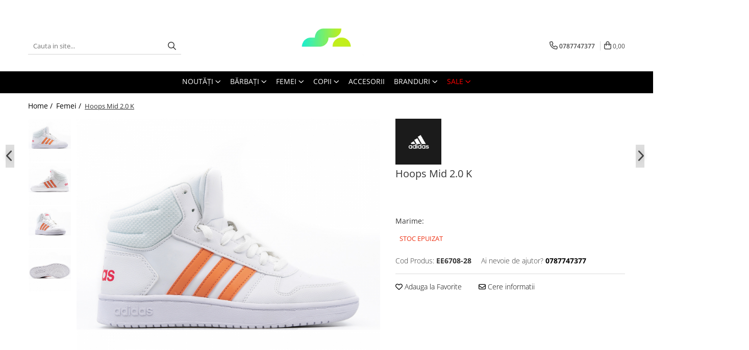

--- FILE ---
content_type: text/html; charset=UTF-8
request_url: https://www.sportselect.ro/femei/hoops-mid-2-0-k-10.html
body_size: 44119
content:
<!DOCTYPE html>

<html lang="ro-ro">

	<head>
		<meta charset="UTF-8">

		<script src="https://gomagcdn.ro/themes/fashion/js/lazysizes.min.js?v=10281402-4.247" async=""></script>

		<script>
			function g_js(callbk){typeof callbk === 'function' ? window.addEventListener("DOMContentLoaded", callbk, false) : false;}
		</script>

					<link rel="icon" sizes="48x48" href="https://gomagcdn.ro/domains/sportselect.ro/files/favicon/favicon8443.png">
			<link rel="apple-touch-icon" sizes="180x180" href="https://gomagcdn.ro/domains/sportselect.ro/files/favicon/favicon8443.png">
		
		<style>
			/*body.loading{overflow:hidden;}
			body.loading #wrapper{opacity: 0;visibility: hidden;}
			body #wrapper{opacity: 1;visibility: visible;transition:all .1s ease-out;}*/

			.main-header .main-menu{min-height:43px;}
			.-g-hide{visibility:hidden;opacity:0;}

					</style>
		
		<link rel="preconnect" href="https://gomagcdn.ro"><link rel="dns-prefetch" href="https://fonts.googleapis.com" /><link rel="dns-prefetch" href="https://fonts.gstatic.com" /><link rel="dns-prefetch" href="https://www.glami.ro" /><link rel="dns-prefetch" href="https://connect.facebook.net" /><link rel="dns-prefetch" href="https://www.facebook.com" /><link rel="dns-prefetch" href="https://www.googletagmanager.com" /><link rel="dns-prefetch" href="https://googleads.g.doubleclick.net" />

					<link rel="preload" as="image" href="https://gomagcdn.ro/domains/sportselect.ro/files/product/large/hoops-mid-2-0-k-7842-8320.jpg"   >
		
		<link rel="preload" href="https://gomagcdn.ro/themes/fashion/js/plugins.js?v=10281402-4.247" as="script">

					<link rel="preload" href="https://gomagcdn.ro/domains/sportselect.ro/themes/fashion/js/custom.js?1595424885" as="script">
		
					<link rel="preload" href="https://www.sportselect.ro/theme/default.js?v=41761559210" as="script">
				
		<link rel="preload" href="https://gomagcdn.ro/themes/fashion/js/dev.js?v=10281402-4.247" as="script">

		
					<link rel="stylesheet" href="https://gomagcdn.ro/themes/fashion/css/main-min.css?v=10281402-4.247-1" data-values='{"blockScripts": "1"}'>
		
					<link rel="stylesheet" href="https://www.sportselect.ro/theme/default.css?v=41761559210">
		
					<link rel="stylesheet" href="https://gomagcdn.ro/domains/sportselect.ro/themes/fashion/css/custom.css?1681906506">
						<link rel="stylesheet" href="https://gomagcdn.ro/themes/fashion/css/dev-style.css?v=10281402-4.247-1">
		
		
		
		<link rel="alternate" hreflang="x-default" href="https://www.sportselect.ro/femei/hoops-mid-2-0-k-10.html">
									<script>(function(w,d,s,l,i){w[l]=w[l]||[];w[l].push({'gtm.start':
new Date().getTime(),event:'gtm.js'});var f=d.getElementsByTagName(s)[0],
j=d.createElement(s),dl=l!='dataLayer'?'&l='+l:'';j.async=true;j.src=
'https://www.googletagmanager.com/gtm.js?id='+i+dl;f.parentNode.insertBefore(j,f);
})(window,document,'script','dataLayer','GTM-M9Q8F26');</script>					
		<meta name="expires" content="never">
		<meta name="revisit-after" content="1 days">
					<meta name="author" content="Gomag">
				<title>Adidas Hoops Mid 2.0 K EE6708-28 - Sportselect.ro</title>


					<meta name="robots" content="index,follow" />
						
		<meta name="description" content="Pantofi sport Adidas Hoops Mid 2.0 K EE6708-28 la numai 151,50 lei. ◾Livrare 24-48H. ◾Produse 100% Originale. ◾Garantie 30 Zile .">
		<meta class="viewport" name="viewport" content="width=device-width, initial-scale=1.0, user-scalable=no">
							<meta property="og:description" content="HOOPS MID 2.0 K  EE6708"/>
							<meta property="og:image" content="https://gomagcdn.ro/domains/sportselect.ro/files/product/large/hoops-mid-2-0-k-7842-8320.jpg"/>
															<link rel="canonical" href="https://www.sportselect.ro/femei/hoops-mid-2-0-k-10.html" />
			<meta property="og:url" content="https://www.sportselect.ro/femei/hoops-mid-2-0-k-10.html"/>
						
		<meta name="distribution" content="Global">
		<meta name="owner" content="www.sportselect.ro">
		<meta name="publisher" content="www.sportselect.ro">
		<meta name="rating" content="General">
		<meta name="copyright" content="Copyright www.sportselect.ro 2026. All rights reserved">
		<link rel="search" href="https://www.sportselect.ro/opensearch.ro.xml" type="application/opensearchdescription+xml" title="Cautare"/>

		
							<script src="https://gomagcdn.ro/themes/fashion/js/jquery-2.1.4.min.js"></script>
			<script defer src="https://gomagcdn.ro/themes/fashion/js/jquery.autocomplete.js?v=20181023"></script>
			<script src="https://gomagcdn.ro/themes/fashion/js/gomag.config.js?v=10281402-4.247"></script>
			<script src="https://gomagcdn.ro/themes/fashion/js/gomag.js?v=10281402-4.247"></script>
		
													
<script>
	$(document).ready(function(){
		
		$('.__retargetingAddToCartSelector').on('click', function() {
			glami('track', 'AddToCart', {
			item_ids: ['7842'], // product ID currently added to a cart. Use the same ID as you use in the feed (ITEM_ID).
			product_names: ['Hoops Mid 2.0 K'], // product name currently added to a cart. Use the same names as you use in the feed (PRODUCTNAME).
			value: 151.5000, // product price
			currency: 'RON' // product price currency
			});
		});
		
	});	
	
	
	
</script>

<!-- Glami piXel --><script>(function(f, a, s, h, i, o, n) {f['GlamiTrackerObject'] = i;
f[i]=f[i]||function(){(f[i].q=f[i].q||[]).push(arguments)};o=a.createElement(s),
n=a.getElementsByTagName(s)[0];o.async=1;o.src=h;n.parentNode.insertBefore(o,n)
})(window, document, 'script', '//www.glami.ro/js/compiled/pt.js', 'glami');

glami('create', '9796E8BF785D27947CE44FBA1991BD38', 'ro');
glami('track', 'PageView');</script><!-- End Glami piXel --><!-- Glami Product Tag -->
<script>
glami('track', 'ViewContent', {
content_type: 'product',
item_ids: ['7842'], // currently viewed product ID. Use the same ID as you use in the feed (ITEM_ID)
product_names: ['Hoops Mid 2.0 K'] // currently viewed product name. Use the same names as you use in the feed (PRODUCTNAME).
});
</script> 
<!-- END Glami Product Tag --><!-- Global site tag (gtag.js) - Google Analytics -->
<script async src="https://www.googletagmanager.com/gtag/js?id=G-474R7C39MJ"></script>
	<script>
 window.dataLayer = window.dataLayer || [];
  function gtag(){dataLayer.push(arguments);}
    var cookieValue = '';
  var name = 'g_c_consent' + "=";
  var decodedCookie = decodeURIComponent(document.cookie);
  var ca = decodedCookie.split(';');
  for(var i = 0; i <ca.length; i++) {
	var c = ca[i];
	while (c.charAt(0) == ' ') {
	  c = c.substring(1);
	}
	if (c.indexOf(name) == 0) {
	  cookieValue = c.substring(name.length, c.length);
	}
  }



if(cookieValue == ''){
	gtag('consent', 'default', {
	  'ad_storage': 'granted',
	  'ad_user_data': 'granted',
	  'ad_personalization': 'granted',
	  'analytics_storage': 'granted',
	  'personalization_storage': 'granted',
	  'functionality_storage': 'granted',
	  'security_storage': 'granted'
	});
	} else if(cookieValue != '-1'){


			gtag('consent', 'default', {
			'ad_storage': 'granted',
			'ad_user_data': 'granted',
			'ad_personalization': 'granted',
			'analytics_storage': 'granted',
			'personalization_storage': 'granted',
			'functionality_storage': 'granted',
			'security_storage': 'granted'
		});
	} else {
	 gtag('consent', 'default', {
		  'ad_storage': 'denied',
		  'ad_user_data': 'denied',
		  'ad_personalization': 'denied',
		  'analytics_storage': 'denied',
			'personalization_storage': 'denied',
			'functionality_storage': 'denied',
			'security_storage': 'denied'
		});

		 }
</script>
<script>

	
  gtag('js', new Date());

 
$.Gomag.bind('Cookie/Policy/Consent/Denied', function(){
	gtag('consent', 'update', {
		  'ad_storage': 'denied',
		  'ad_user_data': 'denied',
		  'ad_personalization': 'denied',
		  'analytics_storage': 'denied',
			'personalization_storage': 'denied',
			'functionality_storage': 'denied',
			'security_storage': 'denied'
		});
		})
$.Gomag.bind('Cookie/Policy/Consent/Granted', function(){
	gtag('consent', 'update', {
		  'ad_storage': 'granted',
		  'ad_user_data': 'granted',
		  'ad_personalization': 'granted',
		  'analytics_storage': 'granted',
			'personalization_storage': 'granted',
			'functionality_storage': 'granted',
			'security_storage': 'granted'
		});
		})
  gtag('config', 'G-474R7C39MJ', {allow_enhanced_conversions: true });
</script>
<script>
	function gaBuildProductVariant(product)
	{
		let _return = '';
		if(product.version != undefined)
		{
			$.each(product.version, function(i, a){
				_return += (_return == '' ? '' : ', ')+a.value;
			})
		}
		return _return;
	}

</script>
<script>
	$.Gomag.bind('Product/Add/To/Cart/After/Listing', function gaProductAddToCartLV4(event, data) {
		if(data.product !== undefined) {
			var gaProduct = false;
			if(typeof(gaProducts) != 'undefined' && gaProducts[data.product.id] != undefined)
			{
				gaProduct = gaProducts[data.product.id];

			}

			if(gaProduct == false)
			{
				gaProduct = {};
				gaProduct.item_id = data.product.sku;
				gaProduct.currency = data.product.currency ? (String(data.product.currency).toLowerCase() == 'lei' ? 'RON' : data.product.currency) : 'RON';
				gaProduct.item_name =  data.product.name ;
				gaProduct.item_variant= gaBuildProductVariant(data.product);
				gaProduct.item_brand = data.product.brand;
				gaProduct.item_category = data.product.category;

			}

			gaProduct.price = parseFloat(data.product.price).toFixed(2);
			gaProduct.quantity = data.product.productQuantity;
			gtag("event", "add_to_cart", {
				currency: gaProduct.currency,
				value: parseFloat(gaProduct.price) * parseFloat(gaProduct.quantity),
				items: [
					gaProduct
				]
			});

		}
	})
	$.Gomag.bind('Product/Add/To/Cart/After/Details', function gaProductAddToCartDV4(event, data){

		if(data.product !== undefined){

			var gaProduct = false;
			if(
				typeof(gaProducts) != 'undefined'
				&&
				gaProducts[data.product.id] != undefined
			)
			{
				var gaProduct = gaProducts[data.product.id];
			}

			if(gaProduct == false)
			{
				gaProduct = {};
				gaProduct.item_id = data.product.sku;
				gaProduct.currency = data.product.currency ? (String(data.product.currency).toLowerCase() == 'lei' ? 'RON' : data.product.currency) : 'RON';
				gaProduct.item_name =  data.product.name ;
				gaProduct.item_variant= gaBuildProductVariant(data.product);
				gaProduct.item_brand = data.product.brand;
				gaProduct.item_category = data.product.category;

			}

			gaProduct.price = parseFloat(data.product.price).toFixed(2);
			gaProduct.quantity = data.product.productQuantity;


			gtag("event", "add_to_cart", {
			  currency: gaProduct.currency,
			  value: parseFloat(gaProduct.price) * parseFloat(gaProduct.quantity),
			  items: [
				gaProduct
			  ]
			});
        }

	})
	 $.Gomag.bind('Product/Remove/From/Cart', function gaProductRemovedFromCartV4(event, data){
		var envData = $.Gomag.getEnvData();
		var products = envData.products;

		if(data.data.product !== undefined && products[data.data.product] !== undefined){


			var dataProduct = products[data.data.product];


			gaProduct = {};
			gaProduct.item_id = dataProduct.sku;

			gaProduct.item_name =   dataProduct.name ;
			gaProduct.currency = dataProduct.currency ? (String(dataProduct.currency).toLowerCase() == 'lei' ? 'RON' : dataProduct.currency) : 'RON';
			gaProduct.item_category = dataProduct.category;
			gaProduct.item_brand = dataProduct.brand;
			gaProduct.price = parseFloat(dataProduct.price).toFixed(2);
			gaProduct.quantity = data.data.quantity;
			gaProduct.item_variant= gaBuildProductVariant(dataProduct);
			gtag("event", "remove_from_cart", {
			  currency: gaProduct.currency,
			  value: parseFloat(gaProduct.price) * parseFloat(gaProduct.quantity),
			  items: [
				gaProduct
			  ]
			});
        }

	});

	 $.Gomag.bind('Cart/Quantity/Update', function gaCartQuantityUpdateV4(event, data){
		var envData = $.Gomag.getEnvData();
		var products = envData.products;
		if(!data.data.finalQuantity || !data.data.initialQuantity)
		{
			return false;
		}
		var dataProduct = products[data.data.product];
		if(dataProduct == undefined)
		{
			return false;
		}

		gaProduct = {};
		gaProduct.item_id = dataProduct.sku;
		gaProduct.currency = dataProduct.currency ? (String(dataProduct.currency).toLowerCase() == 'lei' ? 'RON' : dataProduct.currency) : 'RON';
		gaProduct.item_name =  dataProduct.name ;

		gaProduct.item_category = dataProduct.category;
		gaProduct.item_brand = dataProduct.brand;
		gaProduct.price = parseFloat(dataProduct.price).toFixed(2);
		gaProduct.item_variant= gaBuildProductVariant(dataProduct);
		if(parseFloat(data.data.initialQuantity) < parseFloat(data.data.finalQuantity))
		{
			var quantity = parseFloat(data.data.finalQuantity) - parseFloat(data.data.initialQuantity);
			gaProduct.quantity = quantity;

			gtag("event", "add_to_cart", {
			  currency: gaProduct.currency,
			  value: parseFloat(gaProduct.price) * parseFloat(gaProduct.quantity),
			  items: [
				gaProduct
			  ]
			});
		}
		else if(parseFloat(data.data.initialQuantity) > parseFloat(data.data.finalQuantity))
		{
			var quantity = parseFloat(data.data.initialQuantity) - parseFloat(data.data.finalQuantity);
			gaProduct.quantity = quantity;
			gtag("event", "remove_from_cart", {
			  currency: gaProduct.currency,
			  value: parseFloat(gaProduct.price) * parseFloat(gaProduct.quantity),
			  items: [
				gaProduct
			  ]
			});
		}

	});

</script>
<!-- Google Tag Manager -->
    <script>(function(w,d,s,l,i){w[l]=w[l]||[];w[l].push({'gtm.start':
    new Date().getTime(),event:'gtm.js'});var f=d.getElementsByTagName(s)[0],
    j=d.createElement(s),dl=l!='dataLayer'?'&l='+l:'';j.async=true;j.src=
    'https://www.googletagmanager.com/gtm.js?id='+i+dl;f.parentNode.insertBefore(j,f);
    })(window,document,'script','dataLayer','GTM-NF2DC77');</script>
    <!-- End Google Tag Manager --><script>
window.dataLayer = window.dataLayer || [];
window.gtag = window.gtag || function(){dataLayer.push(arguments);}
</script><script>
function gmsc(name, value)
{
	if(value != undefined && value)
	{
		var expires = new Date();
		expires.setTime(expires.getTime() + parseInt(3600*24*1000*90));
		document.cookie = encodeURIComponent(name) + "=" + encodeURIComponent(value) + '; expires='+ expires.toUTCString() + "; path=/";
	}
}
let gmqs = window.location.search;
let gmup = new URLSearchParams(gmqs);
gmsc('g_sc', gmup.get('shop_campaign'));
gmsc('shop_utm_campaign', gmup.get('utm_campaign'));
gmsc('shop_utm_medium', gmup.get('utm_medium'));
gmsc('shop_utm_source', gmup.get('utm_source'));
</script><!-- Facebook Pixel Code -->
				<script>
				!function(f,b,e,v,n,t,s){if(f.fbq)return;n=f.fbq=function(){n.callMethod?
				n.callMethod.apply(n,arguments):n.queue.push(arguments)};if(!f._fbq)f._fbq=n;
				n.push=n;n.loaded=!0;n.version="2.0";n.queue=[];t=b.createElement(e);t.async=!0;
				t.src=v;s=b.getElementsByTagName(e)[0];s.parentNode.insertBefore(t,s)}(window,
				document,"script","//connect.facebook.net/en_US/fbevents.js");

				fbq("init", "778422072564581");
				fbq("track", "PageView");</script>
				<!-- End Facebook Pixel Code -->
				<script>
				$.Gomag.bind('User/Ajax/Data/Loaded', function(event, data){
					if(data != undefined && data.data != undefined)
					{
						var eventData = data.data;
						if(eventData.facebookUserData != undefined)
						{
							$('body').append(eventData.facebookUserData);
						}
					}
				})
				</script>
				<meta name="facebook-domain-verification" content="rfou1l9i36uv1q2t5oges73e3u9kqi" />					
		
	</head>

	<body class="" style="">

		<script >
			function _addCss(url, attribute, value, loaded){
				var _s = document.createElement('link');
				_s.rel = 'stylesheet';
				_s.href = url;
				_s.type = 'text/css';
				if(attribute)
				{
					_s.setAttribute(attribute, value)
				}
				if(loaded){
					_s.onload = function(){
						var dom = document.getElementsByTagName('body')[0];
						//dom.classList.remove('loading');
					}
				}
				var _st = document.getElementsByTagName('link')[0];
				_st.parentNode.insertBefore(_s, _st);
			}
			//_addCss('https://fonts.googleapis.com/css2?family=Open+Sans:ital,wght@0,300;0,400;0,600;0,700;1,300;1,400&display=swap');
			_addCss('https://gomagcdn.ro/themes/_fonts/Open-Sans.css');

		</script>
		<script>
				/*setTimeout(
				  function()
				  {
				   document.getElementsByTagName('body')[0].classList.remove('loading');
				  }, 1000);*/
		</script>
									<noscript><iframe src="https://www.googletagmanager.com/ns.html?id=
GTM-NF2DC77"
height="0" width="0" style="display:none;visibility:hidden"></iframe></noscript>					
		
		<div id="wrapper">
			<!-- BLOCK:fbdc9bfffa0be380476785c01402f7f1 start -->
<div id="_cartSummary" class="hide"></div>

<script >
	$(document).ready(function() {

		$(document).on('keypress', '.-g-input-loader', function(){
			$(this).addClass('-g-input-loading');
		})

		$.Gomag.bind('Product/Add/To/Cart/After', function(eventResponse, properties)
		{
									var data = JSON.parse(properties.data);
			$('.q-cart').html(data.quantity);
			if(parseFloat(data.quantity) > 0)
			{
				$('.q-cart').removeClass('hide');
			}
			else
			{
				$('.q-cart').addClass('hide');
			}
			$('.cartPrice').html(data.subtotal + ' ' + data.currency);
			$('.cartProductCount').html(data.quantity);


		})
		$('#_cartSummary').on('updateCart', function(event, cart) {
			var t = $(this);

			$.get('https://www.sportselect.ro/cart-update', {
				cart: cart
			}, function(data) {

				$('.q-cart').html(data.quantity);
				if(parseFloat(data.quantity) > 0)
				{
					$('.q-cart').removeClass('hide');
				}
				else
				{
					$('.q-cart').addClass('hide');
				}
				$('.cartPrice').html(data.subtotal + ' ' + data.currency);
				$('.cartProductCount').html(data.quantity);
			}, 'json');
			window.ga = window.ga || function() {
				(ga.q = ga.q || []).push(arguments)
			};
			ga('send', 'event', 'Buton', 'Click', 'Adauga_Cos');
		});

		if(window.gtag_report_conversion) {
			$(document).on("click", 'li.phone-m', function() {
				var phoneNo = $('li.phone-m').children( "a").attr('href');
				gtag_report_conversion(phoneNo);
			});

		}

	});
</script>



<header class="main-header container-bg clearfix" data-block="headerBlock">
	<div class="discount-tape container-h full -g-hide" id="_gomagHellobar">
<style>
.discount-tape{position: relative;width:100%;padding:0;text-align:center;font-size:14px;overflow: hidden;z-index:99;}
.discount-tape a{color: #ffffff;}
.Gomag-HelloBar{padding:10px;}
@media screen and (max-width: 767px){.discount-tape{font-size:13px;}}
</style>
<div class="Gomag-HelloBar" style="background: #703737;color: #ffffff;">
	<a href="https://www.sportselect.ro/sale?t=discounts&o=news" rel="nofollow" style="color: #ffffff;">
		-7% EXTRA DISCOUNT, APLICĂ CODUL: 2026
			</a>
			<style>
			.Gomag-HelloBar{padding-right:45px!important;}
			.closeHelloBar{display: flex;align-items: center;justify-content: center;position: absolute;top: 0;bottom: 0;right: 10px;height: 24px;width: 24px;margin: auto;text-align:center;font-size:18px;line-height: 1;color:#444!important;background: #fff;border-radius: 50%;}
			.closeHelloBar .fa{font-weight:400;}
			@media screen and (max-width: 767px){.closeHelloBar{top: 8px;margin:0;}}
		</style>
		<a href="#" rel="nofollow" class="closeHelloBar -g-no-url"><i class="fa fa-close" aria-hidden="true"></i></a>

		<script>
			$(document).ready(function(){
				$(document).on('click', '.closeHelloBar', function(){
					$.Gomag.setCookie('widget2', '1', 86400000, true);
					$('.Gomag-HelloBar').remove();
					$('#_gomagHellobar').hide();
				})
			})
		</script>
	</div>
<div class="clear"></div>
</div>

		
	<div class="top-head-bg container-h full">

		<div class="top-head container-h">
			<div class="row">
				<div class="col-md-3 col-sm-3 col-xs-5 logo-h">
					
	<a href="https://www.sportselect.ro" id="logo" data-pageId="2">
		<img src="https://gomagcdn.ro/domains/sportselect.ro/files/company/logo-sportselect2958.png" fetchpriority="high" class="img-responsive" alt="sportselect" title="sportselect" width="200" height="50" style="width:auto;">
	</a>
				</div>
				<div class="col-md-4 col-sm-4 col-xs-7 main search-form-box">
					
<form name="search-form" class="search-form" action="https://www.sportselect.ro/produse" id="_searchFormMainHeader">

	<input id="_autocompleteSearchMainHeader" name="c" class="input-placeholder -g-input-loader" type="text" placeholder="Cauta in site..." aria-label="Search"  value="">
	<button id="_doSearch" class="search-button" aria-hidden="true">
		<i class="fa fa-search" aria-hidden="true"></i>
	</button>

				<script >
			$(document).ready(function() {

				$('#_autocompleteSearchMainHeader').autocomplete({
					serviceUrl: 'https://www.sportselect.ro/autocomplete',
					minChars: 2,
					deferRequestBy: 700,
					appendTo: '#_searchFormMainHeader',
					width: parseInt($('#_doSearch').offset().left) - parseInt($('#_autocompleteSearchMainHeader').offset().left),
					formatResult: function(suggestion, currentValue) {
						return suggestion.value;
					},
					onSelect: function(suggestion) {
						$(this).val(suggestion.data);
					},
					onSearchComplete: function(suggestion) {
						$(this).removeClass('-g-input-loading');
					}
				});
				$(document).on('click', '#_doSearch', function(e){
					e.preventDefault();
					if($('#_autocompleteSearchMainHeader').val() != '')
					{
						$('#_searchFormMainHeader').submit();
					}
				})
			});
		</script>
	

</form>
				</div>
				<div class="col-md-5 col-sm-5 acount-section">
					
<ul>
	<li class="search-m hide">
		<a href="#" class="-g-no-url" aria-label="Cauta in site..." data-pageId="">
			<i class="fa fa-search search-open" aria-hidden="true"></i>
			<i style="display:none" class="fa fa-times search-close" aria-hidden="true"></i>
		</a>
	</li>
	<li class="-g-user-icon -g-user-icon-empty">
			
	</li>
	
				<li class="contact-header">
			<a href="tel:0787747377" aria-label="Contacteaza-ne" data-pageId="3">
				<i class="fa fa-phone" aria-hidden="true"></i>
								<span>0787747377</span>
			</a>
		</li>
			<li class="wishlist-header hide">
		<a href="https://www.sportselect.ro/wishlist" aria-label="Wishlist" data-pageId="28">
			<span class="-g-wishlist-product-count -g-hide"></span>
			<i class="fa fa-heart-o" aria-hidden="true"></i>
			<span class="">Favorite</span>
		</a>
	</li>
	<li class="cart-header-btn cart">
		<a class="cart-drop _showCartHeader" href="https://www.sportselect.ro/cos-de-cumparaturi" aria-label="Cos de cumparaturi">
			<span class="q-cart hide">0</span>
			<i class="fa fa-shopping-bag" aria-hidden="true"></i>
			<span class="count cartPrice">0,00
				
			</span>
		</a>
					<div class="cart-dd  _cartShow cart-closed"></div>
			</li>

	</ul>

	<script>
		$(document).ready(function() {
			//Cart
							$('.cart').mouseenter(function() {
					$.Gomag.showCartSummary('div._cartShow');
				}).mouseleave(function() {
					$.Gomag.hideCartSummary('div._cartShow');
					$('div._cartShow').removeClass('cart-open');
				});
						$(document).on('click', '.dropdown-toggle', function() {
				window.location = $(this).attr('href');
			})
		})
	</script>

				</div>
			</div>
		</div>
	</div>


<div id="navigation">
	<nav id="main-menu" class="main-menu container-h full clearfix">
		<a href="#" class="menu-trg -g-no-url" title="Produse">
			<span>&nbsp;</span>
		</a>
		
<div class="container-h nav-menu-hh clearfix">

	<!-- BASE MENU -->
	<ul class="
			nav-menu base-menu container-h
			
			
		">

		

			
		<li class="menu-drop __GomagMM ">
							<a
					href="https://www.sportselect.ro/noutati"
					class="  "
					rel="  "
					
					title="NOUTĂŢI"
					data-Gomag=''
					data-block-name="mainMenuD0"
					data-pageId= ""
					data-block="mainMenuD">
											<span class="list">NOUTĂŢI</span>
						<i class="fa fa-angle-down"></i>
				</a>

									<div class="menu-dd">
										<ul class="drop-list clearfix w100">
																																						<li class="fl">
										<div class="col">
											<p class="title">
												<a
												href="https://www.sportselect.ro/barbati?o=news&amp;t=news&amp;c="
												class="title    "
												rel="  "
												
												title="BĂRBAŢI"
												data-Gomag=''
												data-block-name="mainMenuD1"
												data-block="mainMenuD"
												data-pageId= ""
												>
																										BĂRBAŢI
												</a>
											</p>
																																															<a
														href="https://www.sportselect.ro/barbati-incaltaminte?o=news"
														rel="  "
														
														title="ÎNCĂLȚĂMINTE"
														class="    "
														data-Gomag=''
														data-block-name="mainMenuD2"
														data-block="mainMenuD"
														data-pageId=""
													>
																												<i class="fa fa-angle-right"></i>
														<span>ÎNCĂLȚĂMINTE</span>
													</a>
																									<a
														href="https://www.sportselect.ro/imbracaminte-barbati?o=news"
														rel="  "
														
														title="ÎMBRĂCĂMINTE"
														class="    "
														data-Gomag=''
														data-block-name="mainMenuD2"
														data-block="mainMenuD"
														data-pageId=""
													>
																												<i class="fa fa-angle-right"></i>
														<span>ÎMBRĂCĂMINTE</span>
													</a>
																							
										</div>
									</li>
																																<li class="fl">
										<div class="col">
											<p class="title">
												<a
												href="https://www.sportselect.ro/femei?o=news&amp;t=news&amp;c="
												class="title    "
												rel="  "
												
												title="FEMEI"
												data-Gomag=''
												data-block-name="mainMenuD1"
												data-block="mainMenuD"
												data-pageId= ""
												>
																										FEMEI
												</a>
											</p>
																																															<a
														href="https://www.sportselect.ro/incaltaminte-femei?o=news"
														rel="  "
														
														title="ÎNCĂLȚĂMINTE"
														class="    "
														data-Gomag=''
														data-block-name="mainMenuD2"
														data-block="mainMenuD"
														data-pageId=""
													>
																												<i class="fa fa-angle-right"></i>
														<span>ÎNCĂLȚĂMINTE</span>
													</a>
																									<a
														href="https://www.sportselect.ro/imbracaminte-femei?o=news"
														rel="  "
														
														title="ÎMBRĂCĂMINTE"
														class="    "
														data-Gomag=''
														data-block-name="mainMenuD2"
														data-block="mainMenuD"
														data-pageId=""
													>
																												<i class="fa fa-angle-right"></i>
														<span>ÎMBRĂCĂMINTE</span>
													</a>
																							
										</div>
									</li>
																																<li class="fl">
										<div class="col">
											<p class="title">
												<a
												href="https://www.sportselect.ro/copii?o=news&amp;t=news&amp;c="
												class="title    "
												rel="  "
												
												title="COPII"
												data-Gomag=''
												data-block-name="mainMenuD1"
												data-block="mainMenuD"
												data-pageId= ""
												>
																										COPII
												</a>
											</p>
																																															<a
														href="https://www.sportselect.ro/incaltaminte-copii?o=news"
														rel="  "
														
														title="ÎNCĂLȚĂMINTE"
														class="    "
														data-Gomag=''
														data-block-name="mainMenuD2"
														data-block="mainMenuD"
														data-pageId=""
													>
																												<i class="fa fa-angle-right"></i>
														<span>ÎNCĂLȚĂMINTE</span>
													</a>
																									<a
														href="https://www.sportselect.ro/imbracaminte-copii?o=news"
														rel="  "
														
														title="ÎMBRĂCĂMINTE"
														class="    "
														data-Gomag=''
														data-block-name="mainMenuD2"
														data-block="mainMenuD"
														data-pageId=""
													>
																												<i class="fa fa-angle-right"></i>
														<span>ÎMBRĂCĂMINTE</span>
													</a>
																							
										</div>
									</li>
																																<li class="fl">
										<div class="col">
											<p class="title">
												<a
												href="https://www.sportselect.ro/accesorii?o=news&amp;t=news&amp;c="
												class="title    "
												rel="  "
												
												title="ACCESORII"
												data-Gomag=''
												data-block-name="mainMenuD1"
												data-block="mainMenuD"
												data-pageId= ""
												>
																										ACCESORII
												</a>
											</p>
																						
										</div>
									</li>
																													</ul>
																	</div>
									
		</li>
		
		<li class="menu-drop __GomagMM ">
							<a
					href="https://www.sportselect.ro/barbati"
					class="  "
					rel="  "
					
					title="Bărbaţi"
					data-Gomag=''
					data-block-name="mainMenuD0"
					data-pageId= "2"
					data-block="mainMenuD">
											<span class="list">Bărbaţi</span>
						<i class="fa fa-angle-down"></i>
				</a>

									<div class="menu-dd">
										<ul class="drop-list clearfix w100">
																																						<li class="fl">
										<div class="col">
											<p class="title">
												<a
												href="https://www.sportselect.ro/barbati-incaltaminte"
												class="title    "
												rel="  "
												
												title="ÎNCĂLȚĂMINTE"
												data-Gomag=''
												data-block-name="mainMenuD1"
												data-block="mainMenuD"
												data-pageId= ""
												>
																										ÎNCĂLȚĂMINTE
												</a>
											</p>
																																															<a
														href="https://www.sportselect.ro/incaltaminte-barbati-pantofi-sport"
														rel="  "
														
														title="PANTOFI SPORT"
														class="    "
														data-Gomag=''
														data-block-name="mainMenuD2"
														data-block="mainMenuD"
														data-pageId=""
													>
																												<i class="fa fa-angle-right"></i>
														<span>PANTOFI SPORT</span>
													</a>
																									<a
														href="https://www.sportselect.ro/incaltaminte-barbati-slapi"
														rel="  "
														
														title="ȘLAPI"
														class="    "
														data-Gomag=''
														data-block-name="mainMenuD2"
														data-block="mainMenuD"
														data-pageId=""
													>
																												<i class="fa fa-angle-right"></i>
														<span>ȘLAPI</span>
													</a>
																									<a
														href="https://www.sportselect.ro/incaltaminte-barbati-ghete"
														rel="  "
														
														title="GHETE"
														class="    "
														data-Gomag=''
														data-block-name="mainMenuD2"
														data-block="mainMenuD"
														data-pageId=""
													>
																												<i class="fa fa-angle-right"></i>
														<span>GHETE</span>
													</a>
																							
										</div>
									</li>
																																<li class="fl">
										<div class="col">
											<p class="title">
												<a
												href="https://www.sportselect.ro/imbracaminte-barbati"
												class="title    "
												rel="  "
												
												title="ÎMBRĂCĂMINTE"
												data-Gomag=''
												data-block-name="mainMenuD1"
												data-block="mainMenuD"
												data-pageId= ""
												>
																										ÎMBRĂCĂMINTE
												</a>
											</p>
																																															<a
														href="https://www.sportselect.ro/imbracaminte-barbati-tricouri"
														rel="  "
														
														title="TRICOURI"
														class="    "
														data-Gomag=''
														data-block-name="mainMenuD2"
														data-block="mainMenuD"
														data-pageId=""
													>
																												<i class="fa fa-angle-right"></i>
														<span>TRICOURI</span>
													</a>
																									<a
														href="https://www.sportselect.ro/imbracaminte-barbati-pantaloni-scurti"
														rel="  "
														
														title="PANTALONI SCURTI"
														class="    "
														data-Gomag=''
														data-block-name="mainMenuD2"
														data-block="mainMenuD"
														data-pageId=""
													>
																												<i class="fa fa-angle-right"></i>
														<span>PANTALONI SCURTI</span>
													</a>
																									<a
														href="https://www.sportselect.ro/imbracaminte-barbati-pantaloni"
														rel="  "
														
														title="PANTALONI"
														class="    "
														data-Gomag=''
														data-block-name="mainMenuD2"
														data-block="mainMenuD"
														data-pageId=""
													>
																												<i class="fa fa-angle-right"></i>
														<span>PANTALONI</span>
													</a>
																									<a
														href="https://www.sportselect.ro/imbracaminte-barbati-bluze"
														rel="  "
														
														title="BLUZE"
														class="    "
														data-Gomag=''
														data-block-name="mainMenuD2"
														data-block="mainMenuD"
														data-pageId=""
													>
																												<i class="fa fa-angle-right"></i>
														<span>BLUZE</span>
													</a>
																									<a
														href="https://www.sportselect.ro/imbracaminte-barbati-hanorace"
														rel="  "
														
														title="HANORACE"
														class="    "
														data-Gomag=''
														data-block-name="mainMenuD2"
														data-block="mainMenuD"
														data-pageId=""
													>
																												<i class="fa fa-angle-right"></i>
														<span>HANORACE</span>
													</a>
																									<a
														href="https://www.sportselect.ro/imbracaminte-barbati-treninguri"
														rel="  "
														
														title="TRENINGURI"
														class="    "
														data-Gomag=''
														data-block-name="mainMenuD2"
														data-block="mainMenuD"
														data-pageId=""
													>
																												<i class="fa fa-angle-right"></i>
														<span>TRENINGURI</span>
													</a>
																									<a
														href="https://www.sportselect.ro/imbracaminte-barbati-geci"
														rel="  "
														
														title="GECI"
														class="    "
														data-Gomag=''
														data-block-name="mainMenuD2"
														data-block="mainMenuD"
														data-pageId=""
													>
																												<i class="fa fa-angle-right"></i>
														<span>GECI</span>
													</a>
																									<a
														href="https://www.sportselect.ro/imbracaminte-barbati-veste"
														rel="  "
														
														title="VESTE"
														class="    "
														data-Gomag=''
														data-block-name="mainMenuD2"
														data-block="mainMenuD"
														data-pageId=""
													>
																												<i class="fa fa-angle-right"></i>
														<span>VESTE</span>
													</a>
																							
										</div>
									</li>
																													</ul>
																	</div>
									
		</li>
		
		<li class="menu-drop __GomagMM ">
							<a
					href="https://www.sportselect.ro/femei"
					class="  "
					rel="  "
					
					title="FEMEI"
					data-Gomag=''
					data-block-name="mainMenuD0"
					data-pageId= "3"
					data-block="mainMenuD">
											<span class="list">FEMEI</span>
						<i class="fa fa-angle-down"></i>
				</a>

									<div class="menu-dd">
										<ul class="drop-list clearfix w100">
																																						<li class="fl">
										<div class="col">
											<p class="title">
												<a
												href="https://www.sportselect.ro/incaltaminte-femei"
												class="title    "
												rel="  "
												
												title="ÎNCĂLȚĂMINTE"
												data-Gomag=''
												data-block-name="mainMenuD1"
												data-block="mainMenuD"
												data-pageId= ""
												>
																										ÎNCĂLȚĂMINTE
												</a>
											</p>
																																															<a
														href="https://www.sportselect.ro/incaltaminte-femei-pantofi-sport"
														rel="  "
														
														title="PANTOFI SPORT"
														class="    "
														data-Gomag=''
														data-block-name="mainMenuD2"
														data-block="mainMenuD"
														data-pageId=""
													>
																												<i class="fa fa-angle-right"></i>
														<span>PANTOFI SPORT</span>
													</a>
																									<a
														href="https://www.sportselect.ro/incaltaminte-femei-slapi"
														rel="  "
														
														title="SLAPI"
														class="    "
														data-Gomag=''
														data-block-name="mainMenuD2"
														data-block="mainMenuD"
														data-pageId=""
													>
																												<i class="fa fa-angle-right"></i>
														<span>SLAPI</span>
													</a>
																							
										</div>
									</li>
																																<li class="fl">
										<div class="col">
											<p class="title">
												<a
												href="https://www.sportselect.ro/imbracaminte-femei"
												class="title    "
												rel="  "
												
												title="ÎMBRĂCĂMINTE"
												data-Gomag=''
												data-block-name="mainMenuD1"
												data-block="mainMenuD"
												data-pageId= ""
												>
																										ÎMBRĂCĂMINTE
												</a>
											</p>
																																															<a
														href="https://www.sportselect.ro/imbracaminte-femei-colanti"
														rel="  "
														
														title="COLANȚI"
														class="    "
														data-Gomag=''
														data-block-name="mainMenuD2"
														data-block="mainMenuD"
														data-pageId=""
													>
																												<i class="fa fa-angle-right"></i>
														<span>COLANȚI</span>
													</a>
																									<a
														href="https://www.sportselect.ro/imbracaminte-femei-tricouri"
														rel="  "
														
														title="TRICOURI"
														class="    "
														data-Gomag=''
														data-block-name="mainMenuD2"
														data-block="mainMenuD"
														data-pageId=""
													>
																												<i class="fa fa-angle-right"></i>
														<span>TRICOURI</span>
													</a>
																									<a
														href="https://www.sportselect.ro/imbracaminte-femei-rochii-fuste"
														rel="  "
														
														title="ROCHII/FUSTE"
														class="    "
														data-Gomag=''
														data-block-name="mainMenuD2"
														data-block="mainMenuD"
														data-pageId=""
													>
																												<i class="fa fa-angle-right"></i>
														<span>ROCHII/FUSTE</span>
													</a>
																									<a
														href="https://www.sportselect.ro/imbracaminte-femei-pantaloni-scurti"
														rel="  "
														
														title="PANTALONI SCURȚI"
														class="    "
														data-Gomag=''
														data-block-name="mainMenuD2"
														data-block="mainMenuD"
														data-pageId=""
													>
																												<i class="fa fa-angle-right"></i>
														<span>PANTALONI SCURȚI</span>
													</a>
																									<a
														href="https://www.sportselect.ro/imbracaminte-femei-pantaloni"
														rel="  "
														
														title="PANTALONI"
														class="    "
														data-Gomag=''
														data-block-name="mainMenuD2"
														data-block="mainMenuD"
														data-pageId=""
													>
																												<i class="fa fa-angle-right"></i>
														<span>PANTALONI</span>
													</a>
																									<a
														href="https://www.sportselect.ro/imbracaminte-femei-bluze"
														rel="  "
														
														title="BLUZE"
														class="    "
														data-Gomag=''
														data-block-name="mainMenuD2"
														data-block="mainMenuD"
														data-pageId=""
													>
																												<i class="fa fa-angle-right"></i>
														<span>BLUZE</span>
													</a>
																									<a
														href="https://www.sportselect.ro/imbracaminte-femei-hanorace"
														rel="  "
														
														title="HANORACE"
														class="    "
														data-Gomag=''
														data-block-name="mainMenuD2"
														data-block="mainMenuD"
														data-pageId=""
													>
																												<i class="fa fa-angle-right"></i>
														<span>HANORACE</span>
													</a>
																									<a
														href="https://www.sportselect.ro/imbracaminte-femei-treninguri"
														rel="  "
														
														title="TRENINGURI"
														class="    "
														data-Gomag=''
														data-block-name="mainMenuD2"
														data-block="mainMenuD"
														data-pageId=""
													>
																												<i class="fa fa-angle-right"></i>
														<span>TRENINGURI</span>
													</a>
																									<a
														href="https://www.sportselect.ro/bustiera"
														rel="  "
														
														title="BUSTIERA"
														class="    "
														data-Gomag=''
														data-block-name="mainMenuD2"
														data-block="mainMenuD"
														data-pageId=""
													>
																												<i class="fa fa-angle-right"></i>
														<span>BUSTIERA</span>
													</a>
																									<a
														href="https://www.sportselect.ro/imbracaminte-femei-geci"
														rel="  "
														
														title="GECI"
														class="    "
														data-Gomag=''
														data-block-name="mainMenuD2"
														data-block="mainMenuD"
														data-pageId=""
													>
																												<i class="fa fa-angle-right"></i>
														<span>GECI</span>
													</a>
																									<a
														href="https://www.sportselect.ro/maiou"
														rel="  "
														
														title="MAIOU"
														class="    "
														data-Gomag=''
														data-block-name="mainMenuD2"
														data-block="mainMenuD"
														data-pageId=""
													>
																												<i class="fa fa-angle-right"></i>
														<span>MAIOU</span>
													</a>
																							
										</div>
									</li>
																													</ul>
																	</div>
									
		</li>
		
		<li class="menu-drop __GomagMM ">
							<a
					href="https://www.sportselect.ro/copii"
					class="  "
					rel="  "
					
					title="COPII"
					data-Gomag=''
					data-block-name="mainMenuD0"
					data-pageId= "4"
					data-block="mainMenuD">
											<span class="list">COPII</span>
						<i class="fa fa-angle-down"></i>
				</a>

									<div class="menu-dd">
										<ul class="drop-list clearfix w100">
																																						<li class="fl">
										<div class="col">
											<p class="title">
												<a
												href="https://www.sportselect.ro/incaltaminte-copii"
												class="title    "
												rel="  "
												
												title="ÎNCĂLȚĂMINTE"
												data-Gomag=''
												data-block-name="mainMenuD1"
												data-block="mainMenuD"
												data-pageId= ""
												>
																										ÎNCĂLȚĂMINTE
												</a>
											</p>
																																															<a
														href="https://www.sportselect.ro/incaltaminte-copii-pantofi-sport"
														rel="  "
														
														title="PANTOFI SPORT"
														class="    "
														data-Gomag=''
														data-block-name="mainMenuD2"
														data-block="mainMenuD"
														data-pageId=""
													>
																												<i class="fa fa-angle-right"></i>
														<span>PANTOFI SPORT</span>
													</a>
																									<a
														href="https://www.sportselect.ro/incaltaminte-copii-ghete"
														rel="  "
														
														title="GHETE"
														class="    "
														data-Gomag=''
														data-block-name="mainMenuD2"
														data-block="mainMenuD"
														data-pageId=""
													>
																												<i class="fa fa-angle-right"></i>
														<span>GHETE</span>
													</a>
																									<a
														href="https://www.sportselect.ro/incaltaminte-copii-slapi-sandale"
														rel="  "
														
														title="SLAPI / SANDALE"
														class="    "
														data-Gomag=''
														data-block-name="mainMenuD2"
														data-block="mainMenuD"
														data-pageId=""
													>
																												<i class="fa fa-angle-right"></i>
														<span>SLAPI / SANDALE</span>
													</a>
																							
										</div>
									</li>
																																<li class="fl">
										<div class="col">
											<p class="title">
												<a
												href="https://www.sportselect.ro/imbracaminte-copii"
												class="title    "
												rel="  "
												
												title="ÎMBRĂCĂMINTE"
												data-Gomag=''
												data-block-name="mainMenuD1"
												data-block="mainMenuD"
												data-pageId= ""
												>
																										ÎMBRĂCĂMINTE
												</a>
											</p>
																																															<a
														href="https://www.sportselect.ro/imbracaminte-copii-treninguri"
														rel="  "
														
														title="TRENINGURI"
														class="    "
														data-Gomag=''
														data-block-name="mainMenuD2"
														data-block="mainMenuD"
														data-pageId=""
													>
																												<i class="fa fa-angle-right"></i>
														<span>TRENINGURI</span>
													</a>
																									<a
														href="https://www.sportselect.ro/imbracaminte-copii-tricouri"
														rel="  "
														
														title="TRICOURI"
														class="    "
														data-Gomag=''
														data-block-name="mainMenuD2"
														data-block="mainMenuD"
														data-pageId=""
													>
																												<i class="fa fa-angle-right"></i>
														<span>TRICOURI</span>
													</a>
																									<a
														href="https://www.sportselect.ro/imbracaminte-copii-hanorace"
														rel="  "
														
														title="HANORACE"
														class="    "
														data-Gomag=''
														data-block-name="mainMenuD2"
														data-block="mainMenuD"
														data-pageId=""
													>
																												<i class="fa fa-angle-right"></i>
														<span>HANORACE</span>
													</a>
																									<a
														href="https://www.sportselect.ro/imbracaminte-copii-pantaloni"
														rel="  "
														
														title="PANTALONI"
														class="    "
														data-Gomag=''
														data-block-name="mainMenuD2"
														data-block="mainMenuD"
														data-pageId=""
													>
																												<i class="fa fa-angle-right"></i>
														<span>PANTALONI</span>
													</a>
																									<a
														href="https://www.sportselect.ro/colanti"
														rel="  "
														
														title="COLANTI"
														class="    "
														data-Gomag=''
														data-block-name="mainMenuD2"
														data-block="mainMenuD"
														data-pageId=""
													>
																												<i class="fa fa-angle-right"></i>
														<span>COLANTI</span>
													</a>
																									<a
														href="https://www.sportselect.ro/imbracaminte-copii-pantaloni-scurti"
														rel="  "
														
														title="PANTALONI SCURTI"
														class="    "
														data-Gomag=''
														data-block-name="mainMenuD2"
														data-block="mainMenuD"
														data-pageId=""
													>
																												<i class="fa fa-angle-right"></i>
														<span>PANTALONI SCURTI</span>
													</a>
																									<a
														href="https://www.sportselect.ro/imbracaminte-copii-geci"
														rel="  "
														
														title="GECI"
														class="    "
														data-Gomag=''
														data-block-name="mainMenuD2"
														data-block="mainMenuD"
														data-pageId=""
													>
																												<i class="fa fa-angle-right"></i>
														<span>GECI</span>
													</a>
																							
										</div>
									</li>
																													</ul>
																	</div>
									
		</li>
		
		<li class="menu-drop __GomagMM ">
								<a
						href="https://www.sportselect.ro/accesorii"
						class="    "
						rel="  "
						
						title="ACCESORII"
						data-Gomag=''
						data-block-name="mainMenuD0"  data-block="mainMenuD" data-pageId= "8">
												<span class="list">ACCESORII</span>
					</a>
				
		</li>
		
		<li class="menu-drop __GomagMM ">
							<a
					href="https://www.sportselect.ro/lista-marci"
					class="  "
					rel="  "
					
					title="BRANDURI"
					data-Gomag=''
					data-block-name="mainMenuD0"
					data-pageId= ""
					data-block="mainMenuD">
											<span class="list">BRANDURI</span>
						<i class="fa fa-angle-down"></i>
				</a>

									<div class="menu-dd">
										<ul class="drop-list clearfix w100">
																																						<li class="fl">
										<div class="col">
											<p class="title">
												<a
												href="https://www.sportselect.ro/produse/nike"
												class="title    "
												rel="  "
												
												title="NIKE"
												data-Gomag=''
												data-block-name="mainMenuD1"
												data-block="mainMenuD"
												data-pageId= ""
												>
																										NIKE
												</a>
											</p>
																																															<a
														href="https://www.sportselect.ro/produse?t=all&amp;c=force&amp;o=news"
														rel="  "
														
														title="AIR FORCE 1"
														class="    "
														data-Gomag=''
														data-block-name="mainMenuD2"
														data-block="mainMenuD"
														data-pageId=""
													>
																												<i class="fa fa-angle-right"></i>
														<span>AIR FORCE 1</span>
													</a>
																									<a
														href="https://www.sportselect.ro/produse?t=all&amp;c=AIR%20MAX&amp;o=news"
														rel="  "
														
														title="AIR MAX"
														class="    "
														data-Gomag=''
														data-block-name="mainMenuD2"
														data-block="mainMenuD"
														data-pageId=""
													>
																												<i class="fa fa-angle-right"></i>
														<span>AIR MAX</span>
													</a>
																									<a
														href="https://www.sportselect.ro/produse?c=uptempo"
														rel="  "
														
														title="UPTEMPO"
														class="    "
														data-Gomag=''
														data-block-name="mainMenuD2"
														data-block="mainMenuD"
														data-pageId=""
													>
																												<i class="fa fa-angle-right"></i>
														<span>UPTEMPO</span>
													</a>
																									<a
														href="https://www.sportselect.ro/produse?c=dunk"
														rel="  "
														
														title="DUNK"
														class="    "
														data-Gomag=''
														data-block-name="mainMenuD2"
														data-block="mainMenuD"
														data-pageId=""
													>
																												<i class="fa fa-angle-right"></i>
														<span>DUNK</span>
													</a>
																									<a
														href="https://www.sportselect.ro/produse?t=all&amp;c=tech&amp;o=buys"
														rel="  "
														
														title="TECH FLC"
														class="    "
														data-Gomag=''
														data-block-name="mainMenuD2"
														data-block="mainMenuD"
														data-pageId=""
													>
																												<i class="fa fa-angle-right"></i>
														<span>TECH FLC</span>
													</a>
																									<a
														href="https://www.sportselect.ro/produse?c=court+vision"
														rel="  "
														
														title="COURT VISION"
														class="    "
														data-Gomag=''
														data-block-name="mainMenuD2"
														data-block="mainMenuD"
														data-pageId=""
													>
																												<i class="fa fa-angle-right"></i>
														<span>COURT VISION</span>
													</a>
																									<a
														href="https://www.sportselect.ro/produse?t=all&amp;c=revolution&amp;o=news"
														rel="  "
														
														title="REVOLUTION"
														class="    "
														data-Gomag=''
														data-block-name="mainMenuD2"
														data-block="mainMenuD"
														data-pageId=""
													>
																												<i class="fa fa-angle-right"></i>
														<span>REVOLUTION</span>
													</a>
																									<a
														href="https://www.sportselect.ro/produse?t=all&amp;c=borough&amp;o=buys"
														rel="  "
														
														title="COURT BOROUGH"
														class="    "
														data-Gomag=''
														data-block-name="mainMenuD2"
														data-block="mainMenuD"
														data-pageId=""
													>
																												<i class="fa fa-angle-right"></i>
														<span>COURT BOROUGH</span>
													</a>
																									<a
														href="https://www.sportselect.ro/produse?t=all&amp;c=star%20runner&amp;o=buys"
														rel="  "
														
														title="STAR RUNNER"
														class="    "
														data-Gomag=''
														data-block-name="mainMenuD2"
														data-block="mainMenuD"
														data-pageId=""
													>
																												<i class="fa fa-angle-right"></i>
														<span>STAR RUNNER</span>
													</a>
																							
										</div>
									</li>
																																<li class="fl">
										<div class="col">
											<p class="title">
												<a
												href="https://www.sportselect.ro/produse/jordan"
												class="title    "
												rel="  "
												
												title="JORDAN"
												data-Gomag=''
												data-block-name="mainMenuD1"
												data-block="mainMenuD"
												data-pageId= ""
												>
																										JORDAN
												</a>
											</p>
																																															<a
														href="https://www.sportselect.ro/produse?t=all&amp;c=air%20jordan%201&amp;o=news"
														rel="  "
														
														title="AIR JORDAN 1"
														class="    "
														data-Gomag=''
														data-block-name="mainMenuD2"
														data-block="mainMenuD"
														data-pageId=""
													>
																												<i class="fa fa-angle-right"></i>
														<span>AIR JORDAN 1</span>
													</a>
																									<a
														href="https://www.sportselect.ro/produse?c=AIR+JORDAN+4"
														rel="  "
														
														title="AIR JORDAN 4"
														class="    "
														data-Gomag=''
														data-block-name="mainMenuD2"
														data-block="mainMenuD"
														data-pageId=""
													>
																												<i class="fa fa-angle-right"></i>
														<span>AIR JORDAN 4</span>
													</a>
																									<a
														href="https://www.sportselect.ro/produse?t=all&amp;c=SPIZIKE&amp;o=news"
														rel="  "
														
														title="JORDAN SPIZIKE"
														class="    "
														data-Gomag=''
														data-block-name="mainMenuD2"
														data-block="mainMenuD"
														data-pageId=""
													>
																												<i class="fa fa-angle-right"></i>
														<span>JORDAN SPIZIKE</span>
													</a>
																							
										</div>
									</li>
																																<li class="fl">
										<div class="col">
											<p class="title">
												<a
												href="https://www.sportselect.ro/produse/new-balance"
												class="title    "
												rel="  "
												
												title="NEW BALANCE"
												data-Gomag=''
												data-block-name="mainMenuD1"
												data-block="mainMenuD"
												data-pageId= ""
												>
																										NEW BALANCE
												</a>
											</p>
																																															<a
														href="https://www.sportselect.ro/produse?c=9060"
														rel="  "
														
														title="9060"
														class="    "
														data-Gomag=''
														data-block-name="mainMenuD2"
														data-block="mainMenuD"
														data-pageId=""
													>
																												<i class="fa fa-angle-right"></i>
														<span>9060</span>
													</a>
																									<a
														href="https://www.sportselect.ro/produse?t=all&amp;c=327&amp;o=news"
														rel="  "
														
														title="327"
														class="    "
														data-Gomag=''
														data-block-name="mainMenuD2"
														data-block="mainMenuD"
														data-pageId=""
													>
																												<i class="fa fa-angle-right"></i>
														<span>327</span>
													</a>
																									<a
														href="https://www.sportselect.ro/produse?t=all&amp;c=530&amp;o=news"
														rel="  "
														
														title="530"
														class="    "
														data-Gomag=''
														data-block-name="mainMenuD2"
														data-block="mainMenuD"
														data-pageId=""
													>
																												<i class="fa fa-angle-right"></i>
														<span>530</span>
													</a>
																							
										</div>
									</li>
																																<li class="fl">
										<div class="col">
											<p class="title">
												<a
												href="https://www.sportselect.ro/produse/puma"
												class="title    "
												rel="  "
												
												title="PUMA"
												data-Gomag=''
												data-block-name="mainMenuD1"
												data-block="mainMenuD"
												data-pageId= "3"
												>
																										PUMA
												</a>
											</p>
																						
										</div>
									</li>
																													</ul>
																	</div>
									
		</li>
		
		<li class="menu-drop __GomagMM ">
							<a
					href="https://www.sportselect.ro/sale?t=discounts&amp;o=news"
					class="  "
					rel="  "
					
					title="SALE"
					data-Gomag=''
					data-block-name="mainMenuD0"
					data-pageId= ""
					data-block="mainMenuD">
											<span class="list">SALE</span>
						<i class="fa fa-angle-down"></i>
				</a>

									<div class="menu-dd">
										<ul class="drop-list clearfix w100">
																																						<li class="fl">
										<div class="col">
											<p class="title">
												<a
												href="https://www.sportselect.ro/barbati-incaltaminte?t=discounts&amp;o=news"
												class="title    "
												rel="  "
												
												title="BĂRBAŢI"
												data-Gomag=''
												data-block-name="mainMenuD1"
												data-block="mainMenuD"
												data-pageId= ""
												>
																										BĂRBAŢI
												</a>
											</p>
																																															<a
														href="https://www.sportselect.ro/barbati-incaltaminte?t=discounts&amp;c="
														rel="  "
														
														title="ÎNCĂLȚĂMINTE"
														class="    "
														data-Gomag=''
														data-block-name="mainMenuD2"
														data-block="mainMenuD"
														data-pageId=""
													>
																												<i class="fa fa-angle-right"></i>
														<span>ÎNCĂLȚĂMINTE</span>
													</a>
																									<a
														href="https://www.sportselect.ro/imbracaminte-barbati?t=discounts&amp;c="
														rel="  "
														
														title="ÎMBRĂCĂMINTE"
														class="    "
														data-Gomag=''
														data-block-name="mainMenuD2"
														data-block="mainMenuD"
														data-pageId=""
													>
																												<i class="fa fa-angle-right"></i>
														<span>ÎMBRĂCĂMINTE</span>
													</a>
																							
										</div>
									</li>
																																<li class="fl">
										<div class="col">
											<p class="title">
												<a
												href="https://www.sportselect.ro/femei?t=discounts&amp;c="
												class="title    "
												rel="  "
												
												title="FEMEI"
												data-Gomag=''
												data-block-name="mainMenuD1"
												data-block="mainMenuD"
												data-pageId= ""
												>
																										FEMEI
												</a>
											</p>
																																															<a
														href="https://www.sportselect.ro/incaltaminte-femei?t=discounts&amp;c="
														rel="  "
														
														title="ÎNCĂLȚĂMINTE"
														class="    "
														data-Gomag=''
														data-block-name="mainMenuD2"
														data-block="mainMenuD"
														data-pageId=""
													>
																												<i class="fa fa-angle-right"></i>
														<span>ÎNCĂLȚĂMINTE</span>
													</a>
																									<a
														href="https://www.sportselect.ro/imbracaminte-femei?t=discounts&amp;c="
														rel="  "
														
														title="ÎMBRĂCĂMINTE"
														class="    "
														data-Gomag=''
														data-block-name="mainMenuD2"
														data-block="mainMenuD"
														data-pageId=""
													>
																												<i class="fa fa-angle-right"></i>
														<span>ÎMBRĂCĂMINTE</span>
													</a>
																							
										</div>
									</li>
																																<li class="fl">
										<div class="col">
											<p class="title">
												<a
												href="https://www.sportselect.ro/copii?t=discounts&amp;c="
												class="title    "
												rel="  "
												
												title="COPII"
												data-Gomag=''
												data-block-name="mainMenuD1"
												data-block="mainMenuD"
												data-pageId= ""
												>
																										COPII
												</a>
											</p>
																																															<a
														href="https://www.sportselect.ro/incaltaminte-copii?t=discounts&amp;c="
														rel="  "
														
														title="ÎNCĂLȚĂMINTE"
														class="    "
														data-Gomag=''
														data-block-name="mainMenuD2"
														data-block="mainMenuD"
														data-pageId=""
													>
																												<i class="fa fa-angle-right"></i>
														<span>ÎNCĂLȚĂMINTE</span>
													</a>
																									<a
														href="https://www.sportselect.ro/imbracaminte-copii?t=discounts&amp;c="
														rel="  "
														
														title="ÎMBRĂCĂMINTE"
														class="    "
														data-Gomag=''
														data-block-name="mainMenuD2"
														data-block="mainMenuD"
														data-pageId=""
													>
																												<i class="fa fa-angle-right"></i>
														<span>ÎMBRĂCĂMINTE</span>
													</a>
																							
										</div>
									</li>
																																<li class="fl">
										<div class="col">
											<p class="title">
												<a
												href="https://www.sportselect.ro/accesorii?t=discounts&amp;c="
												class="title    "
												rel="  "
												
												title="ACCESORII"
												data-Gomag=''
												data-block-name="mainMenuD1"
												data-block="mainMenuD"
												data-pageId= ""
												>
																										ACCESORII
												</a>
											</p>
																						
										</div>
									</li>
																													</ul>
																	</div>
									
		</li>
						
		


		
	</ul> <!-- end of BASE MENU -->

</div>		<ul class="mobile-icon fr">

							<li class="phone-m">
					<a href="tel:0787747377" title="Contacteaza-ne">
												<i class="fa fa-phone" aria-hidden="true"></i>
					</a>
				</li>
									<li class="user-m -g-user-icon -g-user-icon-empty">
			</li>
			<li class="wishlist-header-m hide">
				<a href="https://www.sportselect.ro/wishlist">
					<span class="-g-wishlist-product-count"></span>
					<i class="fa fa-heart-o" aria-hidden="true"></i>

				</a>
			</li>
			<li class="cart-m">
				<a href="https://www.sportselect.ro/cos-de-cumparaturi" aria-label="Cos de cumparaturi">
					<span class="q-cart hide">0</span>
					<i class="fa fa-shopping-bag" aria-hidden="true"></i>
				</a>
			</li>
			<li class="search-m">
				<a href="#" class="-g-no-url" aria-label="Cauta in site...">
					<i class="fa fa-search search-open" aria-hidden="true"></i>
					<i style="display:none" class="fa fa-times search-close" aria-hidden="true"></i>
				</a>
			</li>
					</ul>
	</nav>
	<!-- end main-nav -->

	<div style="display:none" class="search-form-box search-toggle">
		<form name="search-form" class="search-form" action="https://www.sportselect.ro/produse" id="_searchFormMobileToggle">
			<input id="_autocompleteSearchMobileToggle" name="c" class="input-placeholder -g-input-loader" type="text" autofocus="autofocus" value="" placeholder="Cauta in site..." aria-label="Search">
			<button id="_doSearchMobile" class="search-button" aria-hidden="true">
				<i class="fa fa-search" aria-hidden="true"></i>
			</button>

										<script >
					$(document).ready(function() {
						$('#_autocompleteSearchMobileToggle').autocomplete({
							serviceUrl: 'https://www.sportselect.ro/autocomplete',
							minChars: 2,
							deferRequestBy: 700,
							appendTo: '#_searchFormMobileToggle',
							width: parseInt($('#_doSearchMobile').offset().left) - parseInt($('#_autocompleteSearchMobileToggle').offset().left),
							formatResult: function(suggestion, currentValue) {
								return suggestion.value;
							},
							onSelect: function(suggestion) {
								$(this).val(suggestion.data);
							},
							onSearchComplete: function(suggestion) {
								$(this).removeClass('-g-input-loading');
							}
						});

						$(document).on('click', '#_doSearchMobile', function(e){
							e.preventDefault();
							if($('#_autocompleteSearchMobileToggle').val() != '')
							{
								$('#_searchFormMobileToggle').submit();
							}
						})
					});
				</script>
			
		</form>
	</div>
</div>

</header>
<!-- end main-header --><!-- BLOCK:fbdc9bfffa0be380476785c01402f7f1 end -->
			
<script >
	$.Gomag.bind('Product/Add/To/Cart/Validate', function(response, isValid)
	{
		$($GomagConfig.versionAttributesName).removeClass('versionAttributeError');

		if($($GomagConfig.versionAttributesSelectSelector).length && !$($GomagConfig.versionAttributesSelectSelector).val())
		{

			if ($($GomagConfig.versionAttributesHolder).position().top < jQuery(window).scrollTop()){
				//scroll up
				 $([document.documentElement, document.body]).animate({
					scrollTop: $($GomagConfig.versionAttributesHolder).offset().top - 55
				}, 1000, function() {
					$($GomagConfig.versionAttributesName).addClass('versionAttributeError');
				});
			}
			else if ($($GomagConfig.versionAttributesHolder).position().top + $($GomagConfig.versionAttributesHolder).height() >
				$(window).scrollTop() + (
					window.innerHeight || document.documentElement.clientHeight
				)) {
				//scroll down
				$('html,body').animate({
					scrollTop: $($GomagConfig.versionAttributesHolder).position().top - (window.innerHeight || document.documentElement.clientHeight) + $($GomagConfig.versionAttributesHolder).height() -55 }, 1000, function() {
					$($GomagConfig.versionAttributesName).addClass('versionAttributeError');
				}
				);
			}
			else{
				$($GomagConfig.versionAttributesName).addClass('versionAttributeError');
			}

			isValid.noError = false;
		}
		if($($GomagConfig.versionAttributesSelector).length && !$('.'+$GomagConfig.versionAttributesActiveSelectorClass).length)
		{

			if ($($GomagConfig.versionAttributesHolder).position().top < jQuery(window).scrollTop()){
				//scroll up
				 $([document.documentElement, document.body]).animate({
					scrollTop: $($GomagConfig.versionAttributesHolder).offset().top - 55
				}, 1000, function() {
					$($GomagConfig.versionAttributesName).addClass('versionAttributeError');
				});
			}
			else if ($($GomagConfig.versionAttributesHolder).position().top + $($GomagConfig.versionAttributesHolder).height() >
				$(window).scrollTop() + (
					window.innerHeight || document.documentElement.clientHeight
				)) {
				//scroll down
				$('html,body').animate({
					scrollTop: $($GomagConfig.versionAttributesHolder).position().top - (window.innerHeight || document.documentElement.clientHeight) + $($GomagConfig.versionAttributesHolder).height() -55 }, 1000, function() {
					$($GomagConfig.versionAttributesName).addClass('versionAttributeError');
				}
				);
			}
			else{
				$($GomagConfig.versionAttributesName).addClass('versionAttributeError');
			}

			isValid.noError = false;
		}
	});
	$.Gomag.bind('Page/Load', function removeSelectedVersionAttributes(response, settings) {
		/* remove selection for versions */
		if((settings.doNotSelectVersion != undefined && settings.doNotSelectVersion === true) && $($GomagConfig.versionAttributesSelector).length && !settings.reloadPageOnVersionClick) {
			$($GomagConfig.versionAttributesSelector).removeClass($GomagConfig.versionAttributesActiveSelectorClass);
		}

		if((settings.doNotSelectVersion != undefined && settings.doNotSelectVersion === true) && $($GomagConfig.versionAttributesSelectSelector).length) {
			var selected = settings.reloadPageOnVersionClick != undefined && settings.reloadPageOnVersionClick ? '' : 'selected="selected"';

			$($GomagConfig.versionAttributesSelectSelector).prepend('<option value="" ' + selected + '>Selectati</option>');
		}
	});
	$(document).ready(function() {
		function is_touch_device2() {
			return (('ontouchstart' in window) || (navigator.MaxTouchPoints > 0) || (navigator.msMaxTouchPoints > 0));
		};

		
		$.Gomag.bind('Product/Details/After/Ajax/Load', function(e, payload)
		{
			let reinit = payload.reinit;
			let response = payload.response;

			if(reinit){
				$('.thumb-h:not(.horizontal):not(.vertical)').insertBefore('.vertical-slide-img');

				var hasThumb = $('.thumb-sld').length > 0;

				$('.prod-lg-sld:not(.disabled)').slick({
					slidesToShow: 1,
					slidesToScroll: 1,
					//arrows: false,
					fade: true,
					//cssEase: 'linear',
					dots: true,
					infinite: false,
					draggable: false,
					dots: true,
					//adaptiveHeight: true,
					asNavFor: hasThumb ? '.thumb-sld' : null
				/*}).on('afterChange', function(event, slick, currentSlide, nextSlide){
					if($( window ).width() > 800 ){

						$('.zoomContainer').remove();
						$('#img_0').removeData('elevateZoom');
						var source = $('#img_'+currentSlide).attr('data-src');
						var fullImage = $('#img_'+currentSlide).attr('data-full-image');
						$('.swaped-image').attr({
							//src:source,
							"data-zoom-image":fullImage
						});
						$('.zoomWindowContainer div').stop().css("background-image","url("+ fullImage +")");
						$("#img_"+currentSlide).elevateZoom({responsive: true});
					}*/
				});

				if($( window ).width() < 767 ){
					$('.prod-lg-sld.disabled').slick({
						slidesToShow: 1,
						slidesToScroll: 1,
						fade: true,
						dots: true,
						infinite: false,
						draggable: false,
						dots: true,
					});
				}

				$('.prod-lg-sld.slick-slider').slick('resize');

				//PRODUCT THUMB SLD
				if ($('.thumb-h.horizontal').length){
					$('.thumb-sld').slick({
						vertical: false,
						slidesToShow: 6,
						slidesToScroll: 1,
						asNavFor: '.prod-lg-sld',
						dots: false,
						infinite: false,
						//centerMode: true,
						focusOnSelect: true
					});
				} else if ($('.thumb-h').length) {
					$('.thumb-sld').slick({
						vertical: true,
						slidesToShow: 4,
						slidesToScroll: 1,
						asNavFor: '.prod-lg-sld',
						dots: false,
						infinite: false,
						draggable: false,
						swipe: false,
						//adaptiveHeight: true,
						//centerMode: true,
						focusOnSelect: true
					});
				}

				if($.Gomag.isMobile()){
					$($GomagConfig.bannerDesktop).remove()
					$($GomagConfig.bannerMobile).removeClass('hideSlide');
				} else {
					$($GomagConfig.bannerMobile).remove()
					$($GomagConfig.bannerDesktop).removeClass('hideSlide');
				}
			}

			$.Gomag.trigger('Product/Details/After/Ajax/Load/Complete', {'response':response});
		});

		$.Gomag.bind('Product/Details/After/Ajax/Response', function(e, payload)
		{
			let response = payload.response;
			let data = payload.data;
			let reinitSlider = false;

			if (response.title) {
				let $content = $('<div>').html(response.title);
				let title = $($GomagConfig.detailsProductTopHolder).find($GomagConfig.detailsProductTitleHolder).find('.title > span');
				let newTitle = $content.find('.title > span');
				if(title.text().trim().replace(/\s+/g, ' ') != newTitle.text().trim().replace(/\s+/g, ' ')){
					$.Gomag.fadeReplace(title,newTitle);
				}

				let brand = $($GomagConfig.detailsProductTopHolder).find($GomagConfig.detailsProductTitleHolder).find('.brand-detail');
				let newBrand = $content.find('.brand-detail');
				if(brand.text().trim().replace(/\s+/g, ' ') != newBrand.text().trim().replace(/\s+/g, ' ')){
					$.Gomag.fadeReplace(brand,newBrand);
				}

				let review = $($GomagConfig.detailsProductTopHolder).find($GomagConfig.detailsProductTitleHolder).find('.__reviewTitle');
				let newReview = $content.find('.__reviewTitle');
				if(review.text().trim().replace(/\s+/g, ' ') != newReview.text().trim().replace(/\s+/g, ' ')){
					$.Gomag.fadeReplace(review,newReview);
				}
			}

			if (response.images) {
				let $content = $('<div>').html(response.images);
				var imagesHolder = $($GomagConfig.detailsProductTopHolder).find($GomagConfig.detailsProductImagesHolder);
				var images = [];
				imagesHolder.find('img').each(function() {
					var dataSrc = $(this).attr('data-src');
					if (dataSrc) {
						images.push(dataSrc);
					}
				});

				var newImages = [];
				$content.find('img').each(function() {
					var dataSrc = $(this).attr('data-src');
					if (dataSrc) {
						newImages.push(dataSrc);
					}
				});

				if(!$content.find('.thumb-h.horizontal').length && imagesHolder.find('.thumb-h.horizontal').length){
					$content.find('.thumb-h').addClass('horizontal');
				}
				
				const newTop  = $content.find('.product-icon-box:not(.bottom)').first();
				const oldTop  = imagesHolder.find('.product-icon-box:not(.bottom)').first();

				if (newTop.length && oldTop.length && (newTop.prop('outerHTML') !== oldTop.prop('outerHTML'))) {
					oldTop.replaceWith(newTop.clone());
				}
				
				const newBottom = $content.find('.product-icon-box.bottom').first();
				const oldBottom = imagesHolder.find('.product-icon-box.bottom').first();

				if (newBottom.length && oldBottom.length && (newBottom.prop('outerHTML') !== oldBottom.prop('outerHTML'))) {
					oldBottom.replaceWith(newBottom.clone());
				}

				if (images.length !== newImages.length || images.some((val, i) => val !== newImages[i])) {
					$.Gomag.fadeReplace($($GomagConfig.detailsProductTopHolder).find($GomagConfig.detailsProductImagesHolder), $content.html());
					reinitSlider = true;
				}
			}

			if (response.details) {
				let $content = $('<div>').html(response.details);
				$content.find('.stock-limit').hide();
				function replaceDetails(content){
					$($GomagConfig.detailsProductTopHolder).find($GomagConfig.detailsProductDetailsHolder).html(content);
				}

				if($content.find('.__shippingPriceTemplate').length && $($GomagConfig.detailsProductTopHolder).find('.__shippingPriceTemplate').length){
					$content.find('.__shippingPriceTemplate').replaceWith($($GomagConfig.detailsProductTopHolder).find('.__shippingPriceTemplate'));
					$($GomagConfig.detailsProductTopHolder).find('.__shippingPriceTemplate').slideDown(100);
				} else if (!$content.find('.__shippingPriceTemplate').length && $($GomagConfig.detailsProductTopHolder).find('.__shippingPriceTemplate').length){
					$($GomagConfig.detailsProductTopHolder).find('.__shippingPriceTemplate').slideUp(100);
				}

				if($content.find('.btn-flstockAlertBTN').length && !$($GomagConfig.detailsProductTopHolder).find('.btn-flstockAlertBTN').length || !$content.find('.btn-flstockAlertBTN').length && $($GomagConfig.detailsProductTopHolder).find('.btn-flstockAlertBTN').length){
					$.Gomag.fadeReplace($($GomagConfig.detailsProductTopHolder).find('.add-section'), $content.find('.add-section').clone().html());
					setTimeout(function(){
						replaceDetails($content.html());
					}, 500)
				} else if ($content.find('.-g-empty-add-section').length && $($GomagConfig.detailsProductTopHolder).find('.add-section').length) {
					$($GomagConfig.detailsProductTopHolder).find('.add-section').slideUp(100, function() {
						replaceDetails($content.html());
					});
				} else if($($GomagConfig.detailsProductTopHolder).find('.-g-empty-add-section').length && $content.find('.add-section').length){
					$($GomagConfig.detailsProductTopHolder).find('.-g-empty-add-section').replaceWith($content.find('.add-section').clone().hide());
					$($GomagConfig.detailsProductTopHolder).find('.add-section').slideDown(100, function() {
						replaceDetails($content.html());
					});
				} else {
					replaceDetails($content.html());
				}

			}

			$.Gomag.trigger('Product/Details/After/Ajax/Load', {'properties':data, 'response':response, 'reinit':reinitSlider});
		});

	});
</script>


<div class="container-h container-bg product-page-holder ">

	
<div class="breadcrumbs-default breadcrumbs-default-product clearfix -g-breadcrumbs-container">
  <ol>
    <li>
      <a href="https://www.sportselect.ro/">Home&nbsp;/&nbsp;</a>
    </li>
        		<li>
		  <a href="https://www.sportselect.ro/femei">Femei&nbsp;/&nbsp;</a>
		</li>
		        <li class="active">Hoops Mid 2.0 K</li>
  </ol>
</div>
<!-- breadcrumbs-default -->

	

	<div id="-g-product-page-before"></div>

	<div id="product-page">

		
<div class="container-h product-top -g-product-7842" data-product-id="7842">

	<div class="row -g-product-row-box">
		<div class="detail-title col-sm-6 pull-right -g-product-title">
			
<div class="go-back-icon">
	<a href="https://www.sportselect.ro/femei">
		<i class="fa fa-arrow-left" aria-hidden="true"></i>
	</a>
</div>

<h1 class="title">
			<a class="brand-detail-image" href="https://www.sportselect.ro/produse/adidas">
			<img width="90" src="https://gomagcdn.ro/domains/sportselect.ro/files/brand/original/adidas3943.jpg" alt="Adidas" title="Adidas">
		</a>
		<span>

		Hoops Mid 2.0 K
		
	</span>
</h1>

			<a class="brand-detail-image-mobile" href="https://www.sportselect.ro/produse/adidas">
			<img width="90" src="https://gomagcdn.ro/domains/sportselect.ro/files/brand/original/adidas3943.jpg" alt="Adidas" title="Adidas">
		</a>
	
<div class="__reviewTitle">
	
					
</div>		</div>
		<div class="detail-slider-holder col-sm-6 -g-product-images">
			

<div class="vertical-slider-box">
    <div class="vertical-slider-pager-h">

					
<div class="thumb-h vertical">
    <ul class="thumb-sld">
        
        
                    <li class="thumb-item">
            <a href="#" class="-g-no-url">
                <img 
                    class="image-swap-trigger __retargetingImageThumbSelector" 
                    src="https://gomagcdn.ro/domains/sportselect.ro/files/product/medium/hoops-mid-2-0-k-7842-8320.jpg"
                    data-src="https://gomagcdn.ro/domains/sportselect.ro/files/product/medium/hoops-mid-2-0-k-7842-8320.jpg"
                    
                    loading="lazy"
                    alt="Hoops Mid 2.0 K [0]" 
                    title="Hoops Mid 2.0 K [0]" 
                    width="83"
                >
            </a>
            </li>
                    <li class="thumb-item">
            <a href="#" class="-g-no-url">
                <img 
                    class="image-swap-trigger __retargetingImageThumbSelector" 
                    src="https://gomagcdn.ro/domains/sportselect.ro/files/product/medium/hoops-mid-2-0-k-7842-1811.jpg"
                    data-src="https://gomagcdn.ro/domains/sportselect.ro/files/product/medium/hoops-mid-2-0-k-7842-1811.jpg"
                    
                    loading="lazy"
                    alt="Hoops Mid 2.0 K [1]" 
                    title="Hoops Mid 2.0 K [1]" 
                    width="83"
                >
            </a>
            </li>
                    <li class="thumb-item">
            <a href="#" class="-g-no-url">
                <img 
                    class="image-swap-trigger __retargetingImageThumbSelector" 
                    src="https://gomagcdn.ro/domains/sportselect.ro/files/product/medium/hoops-mid-2-0-k-7842-6198.jpg"
                    data-src="https://gomagcdn.ro/domains/sportselect.ro/files/product/medium/hoops-mid-2-0-k-7842-6198.jpg"
                    
                    loading="lazy"
                    alt="Hoops Mid 2.0 K [2]" 
                    title="Hoops Mid 2.0 K [2]" 
                    width="83"
                >
            </a>
            </li>
                    <li class="thumb-item">
            <a href="#" class="-g-no-url">
                <img 
                    class="image-swap-trigger __retargetingImageThumbSelector" 
                    src="https://gomagcdn.ro/domains/sportselect.ro/files/product/medium/hoops-mid-2-0-k-7842-6130.jpg"
                    data-src="https://gomagcdn.ro/domains/sportselect.ro/files/product/medium/hoops-mid-2-0-k-7842-6130.jpg"
                    
                    loading="lazy"
                    alt="Hoops Mid 2.0 K [3]" 
                    title="Hoops Mid 2.0 K [3]" 
                    width="83"
                >
            </a>
            </li>
        
            </ul>
</div>		
		<div class="vertical-slide-img">
			<ul class="prod-lg-sld ">
																													
				
									<li>
						<a href="https://gomagcdn.ro/domains/sportselect.ro/files/product/original/hoops-mid-2-0-k-7842-8320.jpg" data-fancybox="prod-gallery" data-base-class="detail-layout" data-caption="Hoops Mid 2.0 K" class="__retargetingImageThumbSelector"  title="Hoops Mid 2.0 K">
															<img
									id="img_0"
									data-id="7842"
									class="img-responsive"
									src="https://gomagcdn.ro/domains/sportselect.ro/files/product/large/hoops-mid-2-0-k-7842-8320.jpg"
																			fetchpriority="high"
																		data-src="https://gomagcdn.ro/domains/sportselect.ro/files/product/large/hoops-mid-2-0-k-7842-8320.jpg"
									alt="Hoops Mid 2.0 K [1]"
									title="Hoops Mid 2.0 K [1]"
									width="700" height="700"
								>
							
																				</a>
					</li>
									<li>
						<a href="https://gomagcdn.ro/domains/sportselect.ro/files/product/original/hoops-mid-2-0-k-7842-1811.jpg" data-fancybox="prod-gallery" data-base-class="detail-layout" data-caption="Hoops Mid 2.0 K" class="__retargetingImageThumbSelector"  title="Hoops Mid 2.0 K">
															<img
									id="img_1"
									data-id="7842"
									class="img-responsive"
									src="https://gomagcdn.ro/domains/sportselect.ro/files/product/large/hoops-mid-2-0-k-7842-1811.jpg"
																			loading="lazy" 
																		data-src="https://gomagcdn.ro/domains/sportselect.ro/files/product/large/hoops-mid-2-0-k-7842-1811.jpg"
									alt="Hoops Mid 2.0 K [2]"
									title="Hoops Mid 2.0 K [2]"
									width="700" height="700"
								>
							
																				</a>
					</li>
									<li>
						<a href="https://gomagcdn.ro/domains/sportselect.ro/files/product/original/hoops-mid-2-0-k-7842-6198.jpg" data-fancybox="prod-gallery" data-base-class="detail-layout" data-caption="Hoops Mid 2.0 K" class="__retargetingImageThumbSelector"  title="Hoops Mid 2.0 K">
															<img
									id="img_2"
									data-id="7842"
									class="img-responsive"
									src="https://gomagcdn.ro/domains/sportselect.ro/files/product/large/hoops-mid-2-0-k-7842-6198.jpg"
																			loading="lazy" 
																		data-src="https://gomagcdn.ro/domains/sportselect.ro/files/product/large/hoops-mid-2-0-k-7842-6198.jpg"
									alt="Hoops Mid 2.0 K [3]"
									title="Hoops Mid 2.0 K [3]"
									width="700" height="700"
								>
							
																				</a>
					</li>
									<li>
						<a href="https://gomagcdn.ro/domains/sportselect.ro/files/product/original/hoops-mid-2-0-k-7842-6130.jpg" data-fancybox="prod-gallery" data-base-class="detail-layout" data-caption="Hoops Mid 2.0 K" class="__retargetingImageThumbSelector"  title="Hoops Mid 2.0 K">
															<img
									id="img_3"
									data-id="7842"
									class="img-responsive"
									src="https://gomagcdn.ro/domains/sportselect.ro/files/product/large/hoops-mid-2-0-k-7842-6130.jpg"
																			loading="lazy" 
																		data-src="https://gomagcdn.ro/domains/sportselect.ro/files/product/large/hoops-mid-2-0-k-7842-6130.jpg"
									alt="Hoops Mid 2.0 K [4]"
									title="Hoops Mid 2.0 K [4]"
									width="700" height="700"
								>
							
																				</a>
					</li>
											</ul>

			<div class="product-icon-box product-icon-box-7842">
													
									
							</div>
			<div class="product-icon-box bottom product-icon-bottom-box-7842">

																</div>
		</div>

		    </div>
</div>

<div class="clear"></div>
<div class="detail-share" style="text-align: center;">

            </div>
		</div>
		<div class="col-sm-6 detail-prod-attr pull-right -g-product-details">
			
<script >
  $(window).load(function() {
    setTimeout(function() {
      if ($($GomagConfig.detailsProductPriceBox + '7842').hasClass('-g-hide')) {
        $($GomagConfig.detailsProductPriceBox + '7842').removeClass('-g-hide');
      }
		if ($($GomagConfig.detailsDiscountIcon + '7842').hasClass('hide')) {
			$($GomagConfig.detailsDiscountIcon + '7842').removeClass('hide');
		}
	}, 3000);
  });
</script>


<script >
	$(document).ready(function(){
		$.Gomag.bind('Product/Disable/AddToCart', function addToCartDisababled(){
			$('.add2cart').addClass($GomagConfig.addToCartDisababled);
		})

		$('.-g-base-price-info').hover(function(){
			$('.-g-base-price-info-text').addClass('visible');
		}, function(){
			$('.-g-base-price-info-text').removeClass('visible');
		})

		$('.-g-prp-price-info').hover(function(){
			$('.-g-prp-price-info-text').addClass('visible');
		}, function(){
			$('.-g-prp-price-info-text').removeClass('visible');
		})
	})
</script>


<style>
	.detail-price .-g-prp-display{display: block;font-size:.85em!important;text-decoration:none;margin-bottom:3px;}
    .-g-prp-display .bPrice{display:inline-block;vertical-align:middle;}
    .-g-prp-display .icon-info{display:block;}
    .-g-base-price-info, .-g-prp-price-info{display:inline-block;vertical-align:middle;position: relative;margin-top: -3px;margin-left: 3px;}
    .-g-prp-price-info{margin-top: 0;margin-left: 0;}
    .detail-price s:not(.-g-prp-display) .-g-base-price-info{display:none;}
	.-g-base-price-info-text, .-g-prp-price-info-text{
		position: absolute;
		top: 25px;
		left: -100px;
		width: 200px;
		padding: 10px;
		font-family: "Open Sans",sans-serif;
		font-size:12px;
		color: #000;
		line-height:1.1;
		text-align: center;
		border-radius: 2px;
		background: #5d5d5d;
		opacity: 0;
		visibility: hidden;
		background: #fff;
		box-shadow: 0 2px 18px 0 rgb(0 0 0 / 15%);
		transition: all 0.3s cubic-bezier(0.9,0,0.2,0.99);
		z-index: 9;
	}
	.-g-base-price-info-text.visible, .-g-prp-price-info-text.visible{visibility: visible; opacity: 1;}
</style>
<span class="detail-price text-main -g-product-price-box-7842 -g-hide " data-block="DetailsPrice" data-product-id="7842">

			<input type="hidden" id="productBasePrice" value="151.5000"/>
		<input type="hidden" id="productFinalPrice" value="151.5000"/>
		<input type="hidden" id="productCurrency" value="Lei"/>
		<input type="hidden" id="productVat" value="21"/>
		
		<s>
			
			
			<span class="-g-base-price-info">
				<svg class="icon-info" fill="#00000095" xmlns="http://www.w3.org/2000/svg" viewBox="0 0 48 48" width="18" height="18"><path d="M 24 4 C 12.972066 4 4 12.972074 4 24 C 4 35.027926 12.972066 44 24 44 C 35.027934 44 44 35.027926 44 24 C 44 12.972074 35.027934 4 24 4 z M 24 7 C 33.406615 7 41 14.593391 41 24 C 41 33.406609 33.406615 41 24 41 C 14.593385 41 7 33.406609 7 24 C 7 14.593391 14.593385 7 24 7 z M 24 14 A 2 2 0 0 0 24 18 A 2 2 0 0 0 24 14 z M 23.976562 20.978516 A 1.50015 1.50015 0 0 0 22.5 22.5 L 22.5 33.5 A 1.50015 1.50015 0 1 0 25.5 33.5 L 25.5 22.5 A 1.50015 1.50015 0 0 0 23.976562 20.978516 z"/></svg>
				<span class="-g-base-price-info-text -g-base-price-info-text-7842"></span>
			</span>
			

		</s>

		
		

		<span class="fPrice -g-product-final-price-7842">
			151,50
			Lei
		</span>



		
		<span class="-g-product-details-um -g-product-um-7842 hide"></span>

		
		
		
		<span id="_countDown_7842" class="_countDownTimer -g-product-count-down-7842"></span>

							</span>


<div class="detail-product-atributes" data-product-id = "7842">
		
			
			
					
			
						</div>

<div class="detail-product-atributes" data-product-id = "7842">
	<div class="prod-attr-h -g-version-attribute-holder">
		
					<div class="attribute-ss-marime">
			<div class="available-ms -g-versions-attribute-name">
				<span>Marime</span>: <div class="__gomagWidget" data-condition='{"displayAttributes":"ss-marime","displayCategories":["22","27","3","18","69","4"]}' data-popup="popup:onclick"></div>
			</div>
			<div class="clear"></div>
					</div>
		<div class="clear"></div>
	
<script >
	$(document).ready(function(){
					
							function selectOption(el)
				{
					var allOptions = $('.__optionSelector[data-filter="'+el.attr('data-filter')+'"]');
					allOptions.css('border', '1px solid #ccc');
					allOptions.css('padding', '6px 10px');

					el.css('border', '2px solid black');
					el.css('padding', '5px 9px');
				}

				$('.__optionSelector').on('click', function()
				{
					//window.location = $(this).find('input').val();
				});


				if(window.location.hash)
				{
					var selected = $('.__optionSelector[data-value="'+window.location.hash.replace('#', '')+'"]');

					if(selected)
					{
						selectOption(selected);
					}
				}
						});
</script>



	</div>

	
						<span class="stock-status unavailable -g-product-stock-status-7842" data-initialstock="0">
				<i class="fa fa-times-circle-o" aria-hidden="true"></i>
				Stoc epuizat
			</span>
					</div>





<div class="-g-empty-add-section"></div>



	

<div class="product-code dataProductId" data-block="ProductAddToCartPhoneHelp" data-product-id="7842">
	<span class="code">
		<span class="-g-product-details-code-prefix">Cod Produs:</span>
		<strong>EE6708-28</strong>
	</span>

		<span class="help-phone">
		<span class="-g-product-details-help-phone">Ai nevoie de ajutor?</span>
		<a href="tel:0787747377">
			<strong>0787747377</strong>
		</a>
			</span>
	
	</div>


<div class="wish-section">
			<a href="#addToWishlistPopup_7842" onClick="$.Gomag.addToWishlist({'p': 7842 , 'u': 'https://www.sportselect.ro/wishlist-add?product=7842' })" title="Favorite" data-name="Hoops Mid 2.0 K" data-href="https://www.sportselect.ro/wishlist-add?product=7842" rel="nofollow" class="wish-btn col addToWishlist addToWishlistDefault -g-add-to-wishlist-7842">
			<i class="fa fa-heart-o" aria-hidden="true"></i> Adauga la Favorite
		</a>
		
						<script >
			$.Gomag.bind('Set/Options/For/Informations', function(){

			})
		</script>
		

				<a href="#" rel="nofollow" id="info-btn" class="col -g-info-request-popup-details -g-no-url" onclick="$.Gomag.openPopupWithData('#info-btn', {iframe : {css : {width : '360px'}}, src: 'https://www.sportselect.ro/iframe-info?loc=info&amp;id=7842'});">
			<i class="fa fa-envelope-o" aria-hidden="true"></i> Cere informatii
		</a>
							</div>

		</div>
	</div>

	
    
	<div class="icon-group gomagComponent container-h container-bg clearfix detail">
		<style>
			.icon-group {visibility: visible;}
		</style>

		<div class="row icon-g-scroll">
												<div class="col banner_toate ">
						<div class="trust-h">
							<a class="trust-item -g-no-url" href="#" target="_self">
								<img
									class="icon"
									src="https://gomagcdn.ro/domains/sportselect.ro/files/banner/LIVRARE7284.png?height=50"
									data-src="https://gomagcdn.ro/domains/sportselect.ro/files/banner/LIVRARE7284.png?height=50"
									loading="lazy"
									alt="EXPEDIERE 24-48H"
									title="EXPEDIERE 24-48H"
									width="45"
									height="45"
								/>
								<p class="icon-label">
									EXPEDIERE 24-48H
																			<span>LIVRARE GARANTATA IN TOATA ROMANIA.</span>
																	</p>
															</a>
						</div>
					</div>
																<div class="col banner_toate ">
						<div class="trust-h">
							<a class="trust-item -g-no-url" href="#" target="_self">
								<img
									class="icon"
									src="https://gomagcdn.ro/domains/sportselect.ro/files/banner/cash1658.png?height=50"
									data-src="https://gomagcdn.ro/domains/sportselect.ro/files/banner/cash1658.png?height=50"
									loading="lazy"
									alt="RAMBURS"
									title="RAMBURS"
									width="45"
									height="45"
								/>
								<p class="icon-label">
									RAMBURS
																			<span>PLATA RAMBURS LA CURIER</span>
																	</p>
															</a>
						</div>
					</div>
																<div class="col banner_toate ">
						<div class="trust-h">
							<a class="trust-item -g-no-url" href="#" target="_self">
								<img
									class="icon"
									src="https://gomagcdn.ro/domains/sportselect.ro/files/banner/patent1290.png?height=50"
									data-src="https://gomagcdn.ro/domains/sportselect.ro/files/banner/patent1290.png?height=50"
									loading="lazy"
									alt="GARANTIE 30 ZILE"
									title="GARANTIE 30 ZILE"
									width="45"
									height="45"
								/>
								<p class="icon-label">
									GARANTIE 30 ZILE
																			<span>CERTIFICAT DE GARANTIE LA TOATE PRODUSELE</span>
																	</p>
															</a>
						</div>
					</div>
																<div class="col banner_toate ">
						<div class="trust-h">
							<a class="trust-item -g-no-url" href="#" target="_self">
								<img
									class="icon"
									src="https://gomagcdn.ro/domains/sportselect.ro/files/banner/guarantee8140.png?height=50"
									data-src="https://gomagcdn.ro/domains/sportselect.ro/files/banner/guarantee8140.png?height=50"
									loading="lazy"
									alt="100% ORIGINALE"
									title="100% ORIGINALE"
									width="45"
									height="45"
								/>
								<p class="icon-label">
									100% ORIGINALE
																			<span>TOATE PRODUSELE SUNT 100% ORIGINALE</span>
																	</p>
															</a>
						</div>
					</div>
									</div>

		<div class="icon-group-nav">
			<a href="#" class="-g-no-url" id="icon-g-prev"><i class="fa fa-angle-left" aria-hidden="true"></i></a>
			<a href="#" class="-g-no-url" id="icon-g-next"><i class="fa fa-angle-right" aria-hidden="true"></i></a>
		</div>

							<script >
				$(document).ready(function () {
					$('.icon-group').addClass('loaded');
					/* TOOLTIPS */
					$('.icon-group .col').hover(function(){
						$(this).find('.t-tips').toggleClass('visible');
					});
					/* SCROLL ITEMS */
					$('#icon-g-prev, #icon-g-next').click(function() {
						var dir = this.id=="icon-g-next" ? '+=' : '-=' ;

						$('.icon-g-scroll').stop().animate({scrollLeft: dir+'100'}, 400);
						setTimeout(function(){
							var scrollPos = $('.icon-g-scroll').scrollLeft();
							if (scrollPos >= 40){
								$('#icon-g-prev').addClass('visible');
							}else{
								$('#icon-g-prev').removeClass('visible');
							};
						}, 300);
					});
				});
			</script>
		

	</div>

</div>



<div class="clear"></div>



<div class="clear"></div>

<div class="product-bottom">
	<div class="">
		<div class="row">

			

<div class="detail-tabs col-sm-6">
        <div id="resp-tab">
          <ul class="resp-tabs-list tab-grup">
                          <li id="__showDescription">Descriere</li>
                                                                                                                                                                                      					<li id="_showReviewForm">
			  Review-uri <span class="__productReviewCount">(0)</span>
			</li>
							           </ul>

          <div class="resp-tabs-container regular-text tab-grup">
                          <div class="description-tab">
                <div class="_descriptionTab __showDescription">
                                                                                              
					<div class="">
                    HOOPS MID 2.0 K<br />
EE6708
                  </div>
                  
                                                                                              				   				  

<a href="#" onclick="$.Gomag.openPopup({src: '#-g-gspr-widget', type : 'inline', modal: true});" class="product-gspr-widget-button -g-no-url">Informatii conformitate produs</a>

<div id="-g-gspr-widget" class="product-gspr-widget" style="display:none;">
	
	
		
	<div class="product-gspr-widget-header">
		<div class="product-gspr-widget-header-title">Informatii conformitate produs</div>

		<div class="product-gspr-widget-nav">
							<a href="javascript:void(0);" class="btn -g-gspr-tab -g-no-url" data-tab="safety">Siguranta produs</a>
										<a href="javascript:void(0);" class="btn -g-gspr-tab -g-no-url" data-tab="manufacturer">Informatii producator</a>
										<a href="javascript:void(0);" class="btn -g-gspr-tab -g-no-url" data-tab="person">Informatii persoana</a>
						
		</div>
	</div>

	<div class="product-gspr-widget-tabs">
				<div id="safety" class="product-gspr-widget-tab-item">
			<div class="product-gspr-widget-tab-item-title">Informatii siguranta produs</div> 
					<p>Momentan, informatiile despre siguranta produsului nu sunt disponibile.</p>
				</div>
						<div id="manufacturer" class="product-gspr-widget-tab-item">
			<div class="product-gspr-widget-tab-item-title">Informatii producator</div>
			 				<p>Momentan, informatiile despre producator nu sunt disponibile.</p>
					</div>
						<div id="person" class="product-gspr-widget-tab-item">
				<div class="product-gspr-widget-tab-item-title">Informatii persoana responsabila</div>
					<p>Momentan, informatiile despre persoana responsabila nu sunt disponibile.</p>
				</div>
					</div>
	
	<button type="button" data-fancybox-close="" class="fancybox-button fancybox-close-small" title="Close"><svg xmlns="http://www.w3.org/2000/svg" version="1" viewBox="0 0 24 24"><path d="M13 12l5-5-1-1-5 5-5-5-1 1 5 5-5 5 1 1 5-5 5 5 1-1z"></path></svg></button>
	
	<script>
		$(document).ready(function() {
		  function activateTab(tabName) {
			$(".-g-gspr-tab").removeClass("visibile");
			$(".product-gspr-widget-tab-item").removeClass("visibile");

			$("[data-tab='" + tabName + "']").addClass("visibile");
			$("#" + tabName).addClass("visibile");
		  }

		  $(".-g-gspr-tab").click(function(e) {
			e.preventDefault();
			let tabName = $(this).data("tab");
			activateTab(tabName); 
		  });

		  if ($(".-g-gspr-tab").length > 0) {
			let firstTabName = $(".-g-gspr-tab").first().data("tab");
			activateTab(firstTabName);
		  }
		});
	</script>
</div>				                  </div>
              </div>
                                                                      
            
              
                              
                                  
                                                			                <div class="review-tab -g-product-review-box">
                <div class="product-comment-box">

					
<script>
	g_js(function(){
			})
</script>
<div class="new-comment-form">
	<div style="text-align: center; font-size: 15px; margin-bottom: 15px;">
		Daca doresti sa iti exprimi parerea despre acest produs poti adauga un review.
	</div>
	<div class="title-box">
		<div class="title"><span ><a id="addReview" class="btn std new-review -g-no-url" href="#" onclick="$.Gomag.openDefaultPopup('#addReview', {iframe : {css : {width : '500px'}}, src: 'https://www.sportselect.ro/add-review?product=7842'});">Scrie un review</a></span></div>
		<hr>
		
		<div class="succes-message hide" id="succesReview" style="text-align: center;">
			Review-ul a fost trimis cu succes.
		</div>
	</div>
</div>					<script >
	$.Gomag.bind('Gomag/Product/Detail/Loaded', function(responseDelay, products)
	{
		var reviewData = products.v.reviewData;
		if(reviewData) {
			$('.__reviewTitle').html(reviewData.reviewTitleHtml);
			$('.__reviewList').html(reviewData.reviewListHtml);
			$('.__productReviewCount').text('('+reviewData.reviewCount+')');
		}
	})
</script>


<div class="__reviewList">
	
</div>

															<script >
					  $(document).ready(function() {
						$(document).on('click', 'a._reviewLike', function() {
						  var reviewId = $(this).attr('data-id')
						  $.get('https://www.sportselect.ro/ajax-helpful-review', {
							review: reviewId,
							clicked: 1
						  }, function(data) {
							if($('#_seeUseful' + reviewId).length)
							{
								$('#_seeUseful' + reviewId).html('');
								$('#_seeUseful' + reviewId).html(data);
							}
							else
							{
								$('#_addUseful' + reviewId).after('<p id="_seeUseful '+ reviewId +'">'+data+'</p>');
							}
							$('#_addUseful' + reviewId).remove();
						  }, 'json')
						});
						$(document).on('click', 'a.-g-more-reviews', function() {
							 if($(this).hasClass('-g-reviews-hidden'))
							 {
								$('.-g-review-to-hide').removeClass('hide');
								$(this).removeClass('-g-reviews-hidden').text('Vezi mai putine');
							 }
							 else
							 {
								$('.-g-review-to-hide').addClass('hide');
								$(this).addClass('-g-reviews-hidden').text('Vezi mai multe');
							 }
						});
					  });
					</script>
					

					<style>
						.comment-row-child { border-top: 1px solid #dbdbdb; padding-top: 15px;  padding-bottom: 15px; overflow: hidden; margin-left: 25px;}
					</style>
                  </div>
              </div>
			  			   			              </div>
          </div>
        </div>

		</div>
	</div>
	<div class="clear"></div>
</div>

	</div>
</div>

	
<div class="detail-recomended container-h container-bg">
  <div class="carousel-slide">
	<div class="holder">
	  <div class="title-carousel">
		<p class="title">Recomandari</p>
		<hr>
	  </div>
	  <div class="carousel slide-item-4">
					<div class="product-box-h ">
			

<div
		class="product-box  center  dataProductId __GomagListingProductBox -g-product-box-31045"
					data-Gomag='{"Lei_price":"69.00","Lei_final_price":"69.00","Lei":"Lei","Lei_vat":"","Euro_price":"13.41","Euro_final_price":"13.41","Euro":"Euro","Euro_vat":""}' data-block-name="ListingName"
				data-product-id="31045"
	>
		<div class="box-holder">
					<div class="image-holder">
						<a href="https://www.sportselect.ro/accesorii/u-nk-nsw-everyday-essential-cr-6-31045.html" data-pageId="81" class="image _productMainUrl_31045  " >
					
													<img 
								src="https://gomagcdn.ro/domains/sportselect.ro/files/product/medium/u-nk-nsw-everyday-essential-cr-243096.jpg"
								data-src="https://gomagcdn.ro/domains/sportselect.ro/files/product/medium/u-nk-nsw-everyday-essential-cr-243096.jpg"
									
								loading="lazy"
								alt="U NK NSW EVERYDAY ESSENTIAL CR - DX5089-010-42/46(L)" 
								title="U NK NSW EVERYDAY ESSENTIAL CR - DX5089-010-42/46(L)" 
								class="img-responsive listImage _productMainImage_31045" 
								width="280" height="280"
							>
						
						
									</a>
									<div class="product-icon-box -g-product-icon-box-31045">
																			
						
																		</div>
					<div class="product-icon-box bottom -g-product-icon-bottom-box-31045">
						
																		</div>
				
						</div>
			<div class="figcaption">
			
			<div class="top-side-box">

									<a href="https://www.sportselect.ro/produse/nike" class="brand ">Nike</a>
				
				
				<h2 style="line-height:initial;" class="title-holder"><a href="https://www.sportselect.ro/accesorii/u-nk-nsw-everyday-essential-cr-6-31045.html" data-pageId="81" class="title _productUrl_31045 " data-block="ListingName">U NK NSW EVERYDAY ESSENTIAL CR - DX5089-010-42/46(L)</a></h2>
																					<div class="price  -g-hide -g-list-price-31045" data-block="ListingPrice">
																										<s class="price-full -g-product-box-full-price-31045">
											
																					</s>
										<span class="text-main -g-product-box-final-price-31045">69,00 Lei</span>

									
									
									<span class="-g-product-listing-um -g-product-box-um-31045 hide"></span>
									
																																</div>
										
																		<div class="versionAttribute clearfix -g-listing-version-attribute-holder" data-attribute="Marime">

						<p class="versionAttributeName">Marime:</p>

						
																					
																														<a href="javascript:void(0)" class=" __versionStockStatusinstock" ><span class=" __versionStockStatusinstock">34/38(S)</span></a>
																											
																														<a href="javascript:void(0)" class=" __versionStockStatusinstock" ><span class=" __versionStockStatusinstock">38/42(M)</span></a>
																											
																														<a href="javascript:void(0)" class=" __versionStockStatusinstock" ><span class=" __versionStockStatusinstock">42/46(L)</span></a>
																											
																														<a href="javascript:void(0)" class="__outOfStockVersion __versionStockStatusnotinstock" ><span class="__outOfStockVersion __versionStockStatusnotinstock">46/50(XL)</span></a>
																											
																														<a href="javascript:void(0)" class="__outOfStockVersion __versionStockStatusnotinstock" ><span class="__outOfStockVersion __versionStockStatusnotinstock">L</span></a>
																											
																														<a href="javascript:void(0)" class="__outOfStockVersion __versionStockStatusnotinstock" ><span class="__outOfStockVersion __versionStockStatusnotinstock">M</span></a>
																											
																														<a href="javascript:void(0)" class="__outOfStockVersion __versionStockStatusnotinstock" ><span class="__outOfStockVersion __versionStockStatusnotinstock">S</span></a>
																											
																														<a href="javascript:void(0)" class="__outOfStockVersion __versionStockStatusnotinstock" ><span class="__outOfStockVersion __versionStockStatusnotinstock">XL</span></a>
																																										
																		</div>
										

			</div>

				<div class="bottom-side-box">
					
					
						<a href="#" class="details-button quick-order-btn -g-no-url" onclick="$.Gomag.openDefaultPopup('.quick-order-btn', {iframe : {css : {width : '800px'}}, src: 'https://www.sportselect.ro/cart-add?product=31045'});"><i class="fa fa-search"></i>detalii</a>
					
										
				</div>

						</div>
					</div>
	</div>
				</div>
						<div class="product-box-h ">
			

<div
		class="product-box  center  dataProductId __GomagListingProductBox -g-product-box-39301"
					data-Gomag='{"Lei_price":"259.00","Lei_final_price":"229.00","Lei":"Lei","Lei_vat":"","Euro_price":"50.32","Euro_final_price":"44.49","Euro":"Euro","Euro_vat":""}' data-block-name="ListingName"
				data-product-id="39301"
	>
		<div class="box-holder">
					<div class="image-holder">
						<a href="https://www.sportselect.ro/incaltaminte-femei-pantofi-sport/court-borough-low-recraft-bg-9.html" data-pageId="81" class="image _productMainUrl_39301  " >
					
													<img 
								src="https://gomagcdn.ro/domains/sportselect.ro/files/product/medium/court-borough-low-recraft-bg-421500.jpg"
								data-src="https://gomagcdn.ro/domains/sportselect.ro/files/product/medium/court-borough-low-recraft-bg-421500.jpg"
									
								loading="lazy"
								alt="Court Borough Low Recraft Bg - DV5456-106-35.5" 
								title="Court Borough Low Recraft Bg - DV5456-106-35.5" 
								class="img-responsive listImage _productMainImage_39301" 
								width="280" height="280"
							>
						
						
									</a>
									<div class="product-icon-box -g-product-icon-box-39301">
																					<span class="hide icon discount bg-main -g-icon-discount-39301 ">-12%</span>

													
						
																		</div>
					<div class="product-icon-box bottom -g-product-icon-bottom-box-39301">
						
																		</div>
				
						</div>
			<div class="figcaption">
			
			<div class="top-side-box">

									<a href="https://www.sportselect.ro/produse/nike" class="brand ">Nike</a>
				
				
				<h2 style="line-height:initial;" class="title-holder"><a href="https://www.sportselect.ro/incaltaminte-femei-pantofi-sport/court-borough-low-recraft-bg-9.html" data-pageId="81" class="title _productUrl_39301 " data-block="ListingName">Court Borough Low Recraft Bg - DV5456-106-35.5</a></h2>
																					<div class="price  -g-hide -g-list-price-39301" data-block="ListingPrice">
																										<s class="price-full -g-product-box-full-price-39301">
											259,00 Lei
																					</s>
										<span class="text-main -g-product-box-final-price-39301">229,00 Lei</span>

									
									
									<span class="-g-product-listing-um -g-product-box-um-39301 hide"></span>
									
																																</div>
										
																		<div class="versionAttribute clearfix -g-listing-version-attribute-holder" data-attribute="Marime">

						<p class="versionAttributeName">Marime:</p>

						
																					
																														<a href="javascript:void(0)" class=" __versionStockStatusinstock" ><span class=" __versionStockStatusinstock">35.5</span></a>
																											
																														<a href="javascript:void(0)" class=" __versionStockStatusinstock" ><span class=" __versionStockStatusinstock">36</span></a>
																											
																														<a href="javascript:void(0)" class=" __versionStockStatusinstock" ><span class=" __versionStockStatusinstock">36.5</span></a>
																											
																														<a href="javascript:void(0)" class=" __versionStockStatusinstock" ><span class=" __versionStockStatusinstock">37.5</span></a>
																											
																														<a href="javascript:void(0)" class=" __versionStockStatusinstock" ><span class=" __versionStockStatusinstock">38</span></a>
																											
																														<a href="javascript:void(0)" class=" __versionStockStatusinstock" ><span class=" __versionStockStatusinstock">38.5</span></a>
																											
																														<a href="javascript:void(0)" class=" __versionStockStatusinstock" ><span class=" __versionStockStatusinstock">39</span></a>
																											
																														<a href="javascript:void(0)" class=" __versionStockStatusinstock" ><span class=" __versionStockStatusinstock">40</span></a>
																																										
																		</div>
										

			</div>

				<div class="bottom-side-box">
					
					
						<a href="#" class="details-button quick-order-btn -g-no-url" onclick="$.Gomag.openDefaultPopup('.quick-order-btn', {iframe : {css : {width : '800px'}}, src: 'https://www.sportselect.ro/cart-add?product=39301'});"><i class="fa fa-search"></i>detalii</a>
					
										
				</div>

						</div>
					</div>
	</div>
				</div>
						<div class="product-box-h ">
			

<div
		class="product-box  center  dataProductId __GomagListingProductBox -g-product-box-47326"
					data-Gomag='{"Lei_price":"119.00","Lei_final_price":"89.00","Lei":"Lei","Lei_vat":"","Euro_price":"23.12","Euro_final_price":"17.29","Euro":"Euro","Euro_vat":""}' data-block-name="ListingName"
				data-product-id="47326"
	>
		<div class="box-holder">
					<div class="image-holder">
						<a href="https://www.sportselect.ro/accesorii/y-nk-brsla-jdi-mini-bkpk-4.html" data-pageId="81" class="image _productMainUrl_47326  " >
					
													<img 
								src="https://gomagcdn.ro/domains/sportselect.ro/files/product/medium/y-nk-brsla-jdi-mini-bkpk-184106.jpg"
								data-src="https://gomagcdn.ro/domains/sportselect.ro/files/product/medium/y-nk-brsla-jdi-mini-bkpk-184106.jpg"
									
								loading="lazy"
								alt="Y NK BRSLA JDI MINI BKPK - DR6091-017-MISC" 
								title="Y NK BRSLA JDI MINI BKPK - DR6091-017-MISC" 
								class="img-responsive listImage _productMainImage_47326" 
								width="280" height="280"
							>
						
						
									</a>
									<div class="product-icon-box -g-product-icon-box-47326">
																					<span class="hide icon discount bg-main -g-icon-discount-47326 ">-25%</span>

													
																								</div>
					<div class="product-icon-box bottom -g-product-icon-bottom-box-47326">
											</div>
				
						</div>
			<div class="figcaption">
			
			<div class="top-side-box">

									<a href="https://www.sportselect.ro/produse/nike" class="brand ">Nike</a>
				
				
				<h2 style="line-height:initial;" class="title-holder"><a href="https://www.sportselect.ro/accesorii/y-nk-brsla-jdi-mini-bkpk-4.html" data-pageId="81" class="title _productUrl_47326 " data-block="ListingName">Y NK BRSLA JDI MINI BKPK - DR6091-017-MISC</a></h2>
																					<div class="price  -g-hide -g-list-price-47326" data-block="ListingPrice">
																										<s class="price-full -g-product-box-full-price-47326">
											119,00 Lei
																					</s>
										<span class="text-main -g-product-box-final-price-47326">89,00 Lei</span>

									
									
									<span class="-g-product-listing-um -g-product-box-um-47326 hide"></span>
									
																																</div>
										
																		<div class="versionAttribute clearfix -g-listing-version-attribute-holder" data-attribute="Marime">

						<p class="versionAttributeName">Marime:</p>

						
																					
																														<a href="javascript:void(0)" class=" __versionStockStatusinstock" ><span class=" __versionStockStatusinstock">MISC</span></a>
																																										
																		</div>
										

			</div>

				<div class="bottom-side-box">
					
					
						<a href="#" class="details-button quick-order-btn -g-no-url" onclick="$.Gomag.openDefaultPopup('.quick-order-btn', {iframe : {css : {width : '800px'}}, src: 'https://www.sportselect.ro/cart-add?product=47326'});"><i class="fa fa-search"></i>detalii</a>
					
										
				</div>

						</div>
					</div>
	</div>
				</div>
						<div class="product-box-h ">
			

<div
		class="product-box  center  dataProductId __GomagListingProductBox -g-product-box-52010"
					data-Gomag='{"Lei_price":"449.00","Lei_final_price":"279.00","Lei":"Lei","Lei_vat":"","Euro_price":"87.24","Euro_final_price":"54.21","Euro":"Euro","Euro_vat":""}' data-block-name="ListingName"
				data-product-id="52010"
	>
		<div class="box-holder">
					<div class="image-holder">
						<a href="https://www.sportselect.ro/imbracaminte-copii-hanorace/b-nsw-tech-flc-fz-pd-52010.html" data-pageId="81" class="image _productMainUrl_52010  " >
					
													<img 
								src="https://gomagcdn.ro/domains/sportselect.ro/files/product/medium/b-nsw-tech-flc-fz-pd-960530.jpg"
								data-src="https://gomagcdn.ro/domains/sportselect.ro/files/product/medium/b-nsw-tech-flc-fz-pd-960530.jpg"
									
								loading="lazy"
								alt="B NSW TECH FLC FZ - PD - HV5867-054-122/128CM(XS)" 
								title="B NSW TECH FLC FZ - PD - HV5867-054-122/128CM(XS)" 
								class="img-responsive listImage _productMainImage_52010" 
								width="280" height="280"
							>
						
						
									</a>
									<div class="product-icon-box -g-product-icon-box-52010">
																					<span class="hide icon discount bg-main -g-icon-discount-52010 ">-38%</span>

													
						
																		</div>
					<div class="product-icon-box bottom -g-product-icon-bottom-box-52010">
						
																		</div>
				
						</div>
			<div class="figcaption">
			
			<div class="top-side-box">

									<a href="https://www.sportselect.ro/produse/nike" class="brand ">Nike</a>
				
				
				<h2 style="line-height:initial;" class="title-holder"><a href="https://www.sportselect.ro/imbracaminte-copii-hanorace/b-nsw-tech-flc-fz-pd-52010.html" data-pageId="81" class="title _productUrl_52010 " data-block="ListingName">B NSW TECH FLC FZ - PD - HV5867-054-122/128CM(XS)</a></h2>
																					<div class="price  -g-hide -g-list-price-52010" data-block="ListingPrice">
																										<s class="price-full -g-product-box-full-price-52010">
											449,00 Lei
																					</s>
										<span class="text-main -g-product-box-final-price-52010">279,00 Lei</span>

									
									
									<span class="-g-product-listing-um -g-product-box-um-52010 hide"></span>
									
																																</div>
										
																		<div class="versionAttribute clearfix -g-listing-version-attribute-holder" data-attribute="Marime">

						<p class="versionAttributeName">Marime:</p>

						
																					
																														<a href="javascript:void(0)" class=" __versionStockStatusinstock" ><span class=" __versionStockStatusinstock">122/128CM(XS)</span></a>
																											
																														<a href="javascript:void(0)" class="__outOfStockVersion __versionStockStatusnotinstock" ><span class="__outOfStockVersion __versionStockStatusnotinstock">128/137CM(S)</span></a>
																											
																														<a href="javascript:void(0)" class="__outOfStockVersion __versionStockStatusnotinstock" ><span class="__outOfStockVersion __versionStockStatusnotinstock">137/147CM(M)</span></a>
																											
																														<a href="javascript:void(0)" class="__outOfStockVersion __versionStockStatusnotinstock" ><span class="__outOfStockVersion __versionStockStatusnotinstock">147/158CM(L)</span></a>
																											
																														<a href="javascript:void(0)" class=" __versionStockStatusinstock" ><span class=" __versionStockStatusinstock">158/170CM(XL)</span></a>
																																										
																		</div>
										

			</div>

				<div class="bottom-side-box">
					
					
						<a href="#" class="details-button quick-order-btn -g-no-url" onclick="$.Gomag.openDefaultPopup('.quick-order-btn', {iframe : {css : {width : '800px'}}, src: 'https://www.sportselect.ro/cart-add?product=52010'});"><i class="fa fa-search"></i>detalii</a>
					
										
				</div>

						</div>
					</div>
	</div>
				</div>
						<div class="product-box-h ">
			

<div
		class="product-box  center  dataProductId __GomagListingProductBox -g-product-box-52017"
					data-Gomag='{"Lei_price":"399.00","Lei_final_price":"249.00","Lei":"Lei","Lei_vat":"","Euro_price":"77.53","Euro_final_price":"48.38","Euro":"Euro","Euro_vat":""}' data-block-name="ListingName"
				data-product-id="52017"
	>
		<div class="box-holder">
					<div class="image-holder">
						<a href="https://www.sportselect.ro/imbracaminte-copii-pantaloni/b-nsw-tech-flc-jggr-pd.html" data-pageId="81" class="image _productMainUrl_52017  " >
					
													<img 
								src="https://gomagcdn.ro/domains/sportselect.ro/files/product/medium/b-nsw-tech-flc-jggr-pd-751427.jpg"
								data-src="https://gomagcdn.ro/domains/sportselect.ro/files/product/medium/b-nsw-tech-flc-jggr-pd-751427.jpg"
									
								loading="lazy"
								alt="B NSW TECH FLC JGGR - PD - HV5869-054-122/128CM(XS)" 
								title="B NSW TECH FLC JGGR - PD - HV5869-054-122/128CM(XS)" 
								class="img-responsive listImage _productMainImage_52017" 
								width="280" height="280"
							>
						
						
									</a>
									<div class="product-icon-box -g-product-icon-box-52017">
																					<span class="hide icon discount bg-main -g-icon-discount-52017 ">-38%</span>

													
						
																		</div>
					<div class="product-icon-box bottom -g-product-icon-bottom-box-52017">
						
																		</div>
				
						</div>
			<div class="figcaption">
			
			<div class="top-side-box">

									<a href="https://www.sportselect.ro/produse/nike" class="brand ">Nike</a>
				
				
				<h2 style="line-height:initial;" class="title-holder"><a href="https://www.sportselect.ro/imbracaminte-copii-pantaloni/b-nsw-tech-flc-jggr-pd.html" data-pageId="81" class="title _productUrl_52017 " data-block="ListingName">B NSW TECH FLC JGGR - PD - HV5869-054-122/128CM(XS)</a></h2>
																					<div class="price  -g-hide -g-list-price-52017" data-block="ListingPrice">
																										<s class="price-full -g-product-box-full-price-52017">
											399,00 Lei
																					</s>
										<span class="text-main -g-product-box-final-price-52017">249,00 Lei</span>

									
									
									<span class="-g-product-listing-um -g-product-box-um-52017 hide"></span>
									
																																</div>
										
																		<div class="versionAttribute clearfix -g-listing-version-attribute-holder" data-attribute="Marime">

						<p class="versionAttributeName">Marime:</p>

						
																					
																														<a href="javascript:void(0)" class=" __versionStockStatusinstock" ><span class=" __versionStockStatusinstock">122/128CM(XS)</span></a>
																											
																														<a href="javascript:void(0)" class="__outOfStockVersion __versionStockStatusnotinstock" ><span class="__outOfStockVersion __versionStockStatusnotinstock">128/137CM(S)</span></a>
																											
																														<a href="javascript:void(0)" class=" __versionStockStatusinstock" ><span class=" __versionStockStatusinstock">137/147CM(M)</span></a>
																											
																														<a href="javascript:void(0)" class=" __versionStockStatusinstock" ><span class=" __versionStockStatusinstock">147/158CM(L)</span></a>
																											
																														<a href="javascript:void(0)" class=" __versionStockStatusinstock" ><span class=" __versionStockStatusinstock">158/170CM(XL)</span></a>
																																										
																		</div>
										

			</div>

				<div class="bottom-side-box">
					
					
						<a href="#" class="details-button quick-order-btn -g-no-url" onclick="$.Gomag.openDefaultPopup('.quick-order-btn', {iframe : {css : {width : '800px'}}, src: 'https://www.sportselect.ro/cart-add?product=52017'});"><i class="fa fa-search"></i>detalii</a>
					
										
				</div>

						</div>
					</div>
	</div>
				</div>
						<div class="product-box-h ">
			

<div
		class="product-box  center  dataProductId __GomagListingProductBox -g-product-box-52626"
					data-Gomag='{"Lei_price":"89.00","Lei_final_price":"59.00","Lei":"Lei","Lei_vat":"","Euro_price":"17.29","Euro_final_price":"11.46","Euro":"Euro","Euro_vat":""}' data-block-name="ListingName"
				data-product-id="52626"
	>
		<div class="box-holder">
					<div class="image-holder">
						<a href="https://www.sportselect.ro/accesorii/club-futura-wash-cap.html" data-pageId="81" class="image _productMainUrl_52626  " >
					
													<img 
								src="https://gomagcdn.ro/domains/sportselect.ro/files/product/medium/club-futura-wash-cap-308439.jpg"
								data-src="https://gomagcdn.ro/domains/sportselect.ro/files/product/medium/club-futura-wash-cap-308439.jpg"
									
								loading="lazy"
								alt="Club Futura Wash Cap - FB5368-073-1SIZE" 
								title="Club Futura Wash Cap - FB5368-073-1SIZE" 
								class="img-responsive listImage _productMainImage_52626" 
								width="280" height="280"
							>
						
						
									</a>
									<div class="product-icon-box -g-product-icon-box-52626">
																					<span class="hide icon discount bg-main -g-icon-discount-52626 ">-34%</span>

													
																								</div>
					<div class="product-icon-box bottom -g-product-icon-bottom-box-52626">
											</div>
				
						</div>
			<div class="figcaption">
			
			<div class="top-side-box">

									<a href="https://www.sportselect.ro/produse/nike" class="brand ">Nike</a>
				
				
				<h2 style="line-height:initial;" class="title-holder"><a href="https://www.sportselect.ro/accesorii/club-futura-wash-cap.html" data-pageId="81" class="title _productUrl_52626 " data-block="ListingName">Club Futura Wash Cap - FB5368-073-1SIZE</a></h2>
																					<div class="price  -g-hide -g-list-price-52626" data-block="ListingPrice">
																										<s class="price-full -g-product-box-full-price-52626">
											89,00 Lei
																					</s>
										<span class="text-main -g-product-box-final-price-52626">59,00 Lei</span>

									
									
									<span class="-g-product-listing-um -g-product-box-um-52626 hide"></span>
									
																																</div>
										
																		<div class="versionAttribute clearfix -g-listing-version-attribute-holder" data-attribute="Marime">

						<p class="versionAttributeName">Marime:</p>

						
																					
																														<a href="javascript:void(0)" class=" __versionStockStatusinstock" ><span class=" __versionStockStatusinstock">1SIZE</span></a>
																																										
																		</div>
										

			</div>

				<div class="bottom-side-box">
					
					
						<a href="#" class="details-button quick-order-btn -g-no-url" onclick="$.Gomag.openDefaultPopup('.quick-order-btn', {iframe : {css : {width : '800px'}}, src: 'https://www.sportselect.ro/cart-add?product=52626'});"><i class="fa fa-search"></i>detalii</a>
					
										
				</div>

						</div>
					</div>
	</div>
				</div>
						<div class="product-box-h ">
			

<div
		class="product-box  center  dataProductId __GomagListingProductBox -g-product-box-52899"
					data-Gomag='{"Lei_price":"359.00","Lei_final_price":"359.00","Lei":"Lei","Lei_vat":"","Euro_price":"69.75","Euro_final_price":"69.75","Euro":"Euro","Euro_vat":""}' data-block-name="ListingName"
				data-product-id="52899"
	>
		<div class="box-holder">
					<div class="image-holder">
						<a href="https://www.sportselect.ro/incaltaminte-barbati-pantofi-sport/nike-court-vision-mid-wntr-15-52899.html" data-pageId="81" class="image _productMainUrl_52899  " >
					
													<img 
								src="https://gomagcdn.ro/domains/sportselect.ro/files/product/medium/nike-court-vision-mid-wntr-754884.jpg"
								data-src="https://gomagcdn.ro/domains/sportselect.ro/files/product/medium/nike-court-vision-mid-wntr-754884.jpg"
									
								loading="lazy"
								alt="Court Vision MID WNTR - DR7882-004-45" 
								title="Court Vision MID WNTR - DR7882-004-45" 
								class="img-responsive listImage _productMainImage_52899" 
								width="280" height="280"
							>
						
						
									</a>
									<div class="product-icon-box -g-product-icon-box-52899">
																			
						
																																																						<span class="icon new -g-data-2">nou</span>
																																																						</div>
					<div class="product-icon-box bottom -g-product-icon-bottom-box-52899">
						
																		</div>
				
						</div>
			<div class="figcaption">
			
			<div class="top-side-box">

									<a href="https://www.sportselect.ro/produse/nike" class="brand ">Nike</a>
				
				
				<h2 style="line-height:initial;" class="title-holder"><a href="https://www.sportselect.ro/incaltaminte-barbati-pantofi-sport/nike-court-vision-mid-wntr-15-52899.html" data-pageId="81" class="title _productUrl_52899 " data-block="ListingName">Court Vision MID WNTR - DR7882-004-45</a></h2>
																					<div class="price  -g-hide -g-list-price-52899" data-block="ListingPrice">
																										<s class="price-full -g-product-box-full-price-52899">
											
																					</s>
										<span class="text-main -g-product-box-final-price-52899">359,00 Lei</span>

									
									
									<span class="-g-product-listing-um -g-product-box-um-52899 hide"></span>
									
																																</div>
										
																		<div class="versionAttribute clearfix -g-listing-version-attribute-holder" data-attribute="Marime">

						<p class="versionAttributeName">Marime:</p>

						
																					
																														<a href="javascript:void(0)" class="__outOfStockVersion __versionStockStatusnotinstock" ><span class="__outOfStockVersion __versionStockStatusnotinstock">39</span></a>
																											
																														<a href="javascript:void(0)" class=" __versionStockStatusinstock" ><span class=" __versionStockStatusinstock">40</span></a>
																											
																														<a href="javascript:void(0)" class=" __versionStockStatusinstock" ><span class=" __versionStockStatusinstock">40.5</span></a>
																											
																														<a href="javascript:void(0)" class="__outOfStockVersion __versionStockStatusnotinstock" ><span class="__outOfStockVersion __versionStockStatusnotinstock">41</span></a>
																											
																														<a href="javascript:void(0)" class="__outOfStockVersion __versionStockStatusnotinstock" ><span class="__outOfStockVersion __versionStockStatusnotinstock">42</span></a>
																											
																														<a href="javascript:void(0)" class=" __versionStockStatusinstock" ><span class=" __versionStockStatusinstock">42.5</span></a>
																											
																														<a href="javascript:void(0)" class=" __versionStockStatusinstock" ><span class=" __versionStockStatusinstock">43</span></a>
																											
																														<a href="javascript:void(0)" class="__outOfStockVersion __versionStockStatusnotinstock" ><span class="__outOfStockVersion __versionStockStatusnotinstock">44</span></a>
																											
																														<a href="javascript:void(0)" class="__outOfStockVersion __versionStockStatusnotinstock" ><span class="__outOfStockVersion __versionStockStatusnotinstock">44.5</span></a>
																											
																														<a href="javascript:void(0)" class=" __versionStockStatusinstock" ><span class=" __versionStockStatusinstock">45</span></a>
																											
																														<a href="javascript:void(0)" class="__outOfStockVersion __versionStockStatusnotinstock" ><span class="__outOfStockVersion __versionStockStatusnotinstock">46</span></a>
																																										
																		</div>
										

			</div>

				<div class="bottom-side-box">
					
					
						<a href="#" class="details-button quick-order-btn -g-no-url" onclick="$.Gomag.openDefaultPopup('.quick-order-btn', {iframe : {css : {width : '800px'}}, src: 'https://www.sportselect.ro/cart-add?product=52899'});"><i class="fa fa-search"></i>detalii</a>
					
										
				</div>

						</div>
					</div>
	</div>
				</div>
			
	  </div>
	</div>
  </div>
</div>


	<div class="container-h container-bg detail-sld-similar">
		<div class="carousel-slide">
			<div class="holder">
				<div class="title-carousel">
											<div class="title">Produse similare</div>
										<hr>
				</div>
				<div class="carousel slide-item-4">
								<div class="product-box-h ">
			

<div
		class="product-box  center  dataProductId __GomagListingProductBox -g-product-box-39301"
					data-Gomag='{"Lei_price":"259.00","Lei_final_price":"229.00","Lei":"Lei","Lei_vat":"","Euro_price":"50.32","Euro_final_price":"44.49","Euro":"Euro","Euro_vat":""}' data-block-name="ListingName"
				data-product-id="39301"
	>
		<div class="box-holder">
					<div class="image-holder">
						<a href="https://www.sportselect.ro/femei/court-borough-low-recraft-bg-9.html" data-pageId="81" class="image _productMainUrl_39301  " >
					
													<img 
								src="https://gomagcdn.ro/domains/sportselect.ro/files/product/medium/court-borough-low-recraft-bg-421500.jpg"
								data-src="https://gomagcdn.ro/domains/sportselect.ro/files/product/medium/court-borough-low-recraft-bg-421500.jpg"
									
								loading="lazy"
								alt="Femei - Court Borough Low Recraft Bg - DV5456-106" 
								title="Court Borough Low Recraft Bg - DV5456-106" 
								class="img-responsive listImage _productMainImage_39301" 
								width="280" height="280"
							>
						
						
									</a>
									<div class="product-icon-box -g-product-icon-box-39301">
																					<span class="hide icon discount bg-main -g-icon-discount-39301 ">-12%</span>

													
						
																		</div>
					<div class="product-icon-box bottom -g-product-icon-bottom-box-39301">
						
																		</div>
				
						</div>
			<div class="figcaption">
			
			<div class="top-side-box">

									<a href="https://www.sportselect.ro/produse/nike" class="brand ">Nike</a>
				
				
				<h2 style="line-height:initial;" class="title-holder"><a href="https://www.sportselect.ro/femei/court-borough-low-recraft-bg-9.html" data-pageId="81" class="title _productUrl_39301 " data-block="ListingName">Court Borough Low Recraft Bg - DV5456-106</a></h2>
																					<div class="price  -g-hide -g-list-price-39301" data-block="ListingPrice">
																										<s class="price-full -g-product-box-full-price-39301">
											259,00 RON
																					</s>
										<span class="text-main -g-product-box-final-price-39301">229,00 RON</span>

									
									
									<span class="-g-product-listing-um -g-product-box-um-39301 hide"></span>
									
																																</div>
										
																		<div class="versionAttribute clearfix -g-listing-version-attribute-holder" data-attribute="Marime">

						<p class="versionAttributeName">Marime:</p>

						
																					
																														<a href="javascript:void(0)" class=" __versionStockStatusinstock" ><span class=" __versionStockStatusinstock">35.5</span></a>
																											
																														<a href="javascript:void(0)" class=" __versionStockStatusinstock" ><span class=" __versionStockStatusinstock">36</span></a>
																											
																														<a href="javascript:void(0)" class=" __versionStockStatusinstock" ><span class=" __versionStockStatusinstock">36.5</span></a>
																											
																														<a href="javascript:void(0)" class=" __versionStockStatusinstock" ><span class=" __versionStockStatusinstock">37.5</span></a>
																											
																														<a href="javascript:void(0)" class=" __versionStockStatusinstock" ><span class=" __versionStockStatusinstock">38</span></a>
																											
																														<a href="javascript:void(0)" class=" __versionStockStatusinstock" ><span class=" __versionStockStatusinstock">38.5</span></a>
																											
																														<a href="javascript:void(0)" class=" __versionStockStatusinstock" ><span class=" __versionStockStatusinstock">39</span></a>
																											
																														<a href="javascript:void(0)" class=" __versionStockStatusinstock" ><span class=" __versionStockStatusinstock">40</span></a>
																																										
																		</div>
										

			</div>

				<div class="bottom-side-box">
					
					
						<a href="#" class="details-button quick-order-btn -g-no-url" onclick="$.Gomag.openDefaultPopup('.quick-order-btn', {iframe : {css : {width : '800px'}}, src: 'https://www.sportselect.ro/cart-add?product=39301'});"><i class="fa fa-search"></i>detalii</a>
					
										
				</div>

						</div>
					</div>
	</div>
				</div>
						<div class="product-box-h ">
			

<div
		class="product-box  center  dataProductId __GomagListingProductBox -g-product-box-47362"
					data-Gomag='{"Lei_price":"279.00","Lei_final_price":"249.00","Lei":"Lei","Lei_vat":"","Euro_price":"54.21","Euro_final_price":"48.38","Euro":"Euro","Euro_vat":""}' data-block-name="ListingName"
				data-product-id="47362"
	>
		<div class="box-holder">
					<div class="image-holder">
						<a href="https://www.sportselect.ro/femei/court-borough-mid-2-gs-13-47362.html" data-pageId="81" class="image _productMainUrl_47362  " >
					
													<img 
								src="https://gomagcdn.ro/domains/sportselect.ro/files/product/medium/court-borough-mid-2-gs-809893.jpg"
								data-src="https://gomagcdn.ro/domains/sportselect.ro/files/product/medium/court-borough-mid-2-gs-809893.jpg"
									
								loading="lazy"
								alt="Femei - Nike Court Borough Mid 2 (GS) - CD7782-125" 
								title="Nike Court Borough Mid 2 (GS) - CD7782-125" 
								class="img-responsive listImage _productMainImage_47362" 
								width="280" height="280"
							>
						
						
									</a>
									<div class="product-icon-box -g-product-icon-box-47362">
																					<span class="hide icon discount bg-main -g-icon-discount-47362 ">-11%</span>

													
						
																		</div>
					<div class="product-icon-box bottom -g-product-icon-bottom-box-47362">
						
																		</div>
				
						</div>
			<div class="figcaption">
			
			<div class="top-side-box">

									<a href="https://www.sportselect.ro/produse/nike" class="brand ">Nike</a>
				
				
				<h2 style="line-height:initial;" class="title-holder"><a href="https://www.sportselect.ro/femei/court-borough-mid-2-gs-13-47362.html" data-pageId="81" class="title _productUrl_47362 " data-block="ListingName">Nike Court Borough Mid 2 (GS) - CD7782-125</a></h2>
																					<div class="price  -g-hide -g-list-price-47362" data-block="ListingPrice">
																										<s class="price-full -g-product-box-full-price-47362">
											279,00 Lei
																					</s>
										<span class="text-main -g-product-box-final-price-47362">249,00 Lei</span>

									
									
									<span class="-g-product-listing-um -g-product-box-um-47362 hide"></span>
									
																																</div>
										
																		<div class="versionAttribute clearfix -g-listing-version-attribute-holder" data-attribute="Marime">

						<p class="versionAttributeName">Marime:</p>

						
																					
																														<a href="javascript:void(0)" class="__outOfStockVersion __versionStockStatusnotinstock" ><span class="__outOfStockVersion __versionStockStatusnotinstock">35.5</span></a>
																											
																														<a href="javascript:void(0)" class=" __versionStockStatusinstock" ><span class=" __versionStockStatusinstock">36</span></a>
																											
																														<a href="javascript:void(0)" class=" __versionStockStatusinstock" ><span class=" __versionStockStatusinstock">36.5</span></a>
																											
																														<a href="javascript:void(0)" class=" __versionStockStatusinstock" ><span class=" __versionStockStatusinstock">37.5</span></a>
																											
																														<a href="javascript:void(0)" class="__outOfStockVersion __versionStockStatusnotinstock" ><span class="__outOfStockVersion __versionStockStatusnotinstock">38</span></a>
																											
																														<a href="javascript:void(0)" class=" __versionStockStatusinstock" ><span class=" __versionStockStatusinstock">38.5</span></a>
																											
																														<a href="javascript:void(0)" class=" __versionStockStatusinstock" ><span class=" __versionStockStatusinstock">39</span></a>
																											
																														<a href="javascript:void(0)" class="__outOfStockVersion __versionStockStatusnotinstock" ><span class="__outOfStockVersion __versionStockStatusnotinstock">40</span></a>
																																										
																		</div>
										

			</div>

				<div class="bottom-side-box">
					
					
						<a href="#" class="details-button quick-order-btn -g-no-url" onclick="$.Gomag.openDefaultPopup('.quick-order-btn', {iframe : {css : {width : '800px'}}, src: 'https://www.sportselect.ro/cart-add?product=47362'});"><i class="fa fa-search"></i>detalii</a>
					
										
				</div>

						</div>
					</div>
	</div>
				</div>
						<div class="product-box-h ">
			

<div
		class="product-box  center  dataProductId __GomagListingProductBox -g-product-box-22717"
					data-Gomag='{"Lei_price":"279.00","Lei_final_price":"249.00","Lei":"Lei","Lei_vat":"","Euro_price":"54.21","Euro_final_price":"48.38","Euro":"Euro","Euro_vat":""}' data-block-name="ListingName"
				data-product-id="22717"
	>
		<div class="box-holder">
					<div class="image-holder">
						<a href="https://www.sportselect.ro/femei/court-borough-mid-2-bg-1-3.html" data-pageId="81" class="image _productMainUrl_22717  " >
					
													<img 
								src="https://gomagcdn.ro/domains/sportselect.ro/files/product/medium/court-borough-mid-2-bg-1-22717-4652.jpg"
								data-src="https://gomagcdn.ro/domains/sportselect.ro/files/product/medium/court-borough-mid-2-bg-1-22717-4652.jpg"
									
								loading="lazy"
								alt="Femei - Court Borough Mid 2 Bg 1 - DO5889-161" 
								title="Court Borough Mid 2 Bg 1 - DO5889-161" 
								class="img-responsive listImage _productMainImage_22717" 
								width="280" height="280"
							>
						
						
									</a>
									<div class="product-icon-box -g-product-icon-box-22717">
																					<span class="hide icon discount bg-main -g-icon-discount-22717 ">-11%</span>

													
						
																		</div>
					<div class="product-icon-box bottom -g-product-icon-bottom-box-22717">
						
																		</div>
				
						</div>
			<div class="figcaption">
			
			<div class="top-side-box">

									<a href="https://www.sportselect.ro/produse/nike" class="brand ">Nike</a>
				
				
				<h2 style="line-height:initial;" class="title-holder"><a href="https://www.sportselect.ro/femei/court-borough-mid-2-bg-1-3.html" data-pageId="81" class="title _productUrl_22717 " data-block="ListingName">Court Borough Mid 2 Bg 1 - DO5889-161</a></h2>
																					<div class="price  -g-hide -g-list-price-22717" data-block="ListingPrice">
																										<s class="price-full -g-product-box-full-price-22717">
											279,00 RON
																					</s>
										<span class="text-main -g-product-box-final-price-22717">249,00 RON</span>

									
									
									<span class="-g-product-listing-um -g-product-box-um-22717 hide"></span>
									
																																</div>
										
																		<div class="versionAttribute clearfix -g-listing-version-attribute-holder" data-attribute="Marime">

						<p class="versionAttributeName">Marime:</p>

						
																					
																														<a href="javascript:void(0)" class=" __versionStockStatusinstock" ><span class=" __versionStockStatusinstock">35.5</span></a>
																											
																														<a href="javascript:void(0)" class=" __versionStockStatusinstock" ><span class=" __versionStockStatusinstock">36</span></a>
																											
																														<a href="javascript:void(0)" class=" __versionStockStatusinstock" ><span class=" __versionStockStatusinstock">36.5</span></a>
																											
																														<a href="javascript:void(0)" class=" __versionStockStatusinstock" ><span class=" __versionStockStatusinstock">37.5</span></a>
																											
																														<a href="javascript:void(0)" class=" __versionStockStatusinstock" ><span class=" __versionStockStatusinstock">38</span></a>
																											
																														<a href="javascript:void(0)" class=" __versionStockStatusinstock" ><span class=" __versionStockStatusinstock">38.5</span></a>
																											
																														<a href="javascript:void(0)" class=" __versionStockStatusinstock" ><span class=" __versionStockStatusinstock">39</span></a>
																											
																														<a href="javascript:void(0)" class=" __versionStockStatusinstock" ><span class=" __versionStockStatusinstock">40</span></a>
																																										
																		</div>
										

			</div>

				<div class="bottom-side-box">
					
					
						<a href="#" class="details-button quick-order-btn -g-no-url" onclick="$.Gomag.openDefaultPopup('.quick-order-btn', {iframe : {css : {width : '800px'}}, src: 'https://www.sportselect.ro/cart-add?product=22717'});"><i class="fa fa-search"></i>detalii</a>
					
										
				</div>

						</div>
					</div>
	</div>
				</div>
						<div class="product-box-h ">
			

<div
		class="product-box  center  dataProductId __GomagListingProductBox -g-product-box-52637"
					data-Gomag='{"Lei_price":"169.00","Lei_final_price":"89.00","Lei":"Lei","Lei_vat":"","Euro_price":"32.84","Euro_final_price":"17.29","Euro":"Euro","Euro_vat":""}' data-block-name="ListingName"
				data-product-id="52637"
	>
		<div class="box-holder">
					<div class="image-holder">
						<a href="https://www.sportselect.ro/femei/w-np-sculpt-df-hr-tight.html" data-pageId="81" class="image _productMainUrl_52637  " >
					
													<img 
								src="https://gomagcdn.ro/domains/sportselect.ro/files/product/medium/w-np-sculpt-df-hr-tight-775452.jpg"
								data-src="https://gomagcdn.ro/domains/sportselect.ro/files/product/medium/w-np-sculpt-df-hr-tight-775452.jpg"
									
								loading="lazy"
								alt="Femei - Np Sculpt Df Hr Tight - FV7382-320" 
								title="Np Sculpt Df Hr Tight - FV7382-320" 
								class="img-responsive listImage _productMainImage_52637" 
								width="280" height="280"
							>
						
						
									</a>
									<div class="product-icon-box -g-product-icon-box-52637">
																					<span class="hide icon discount bg-main -g-icon-discount-52637 ">-47%</span>

													
						
																																																						<span class="icon new -g-data-2">nou</span>
																																																						</div>
					<div class="product-icon-box bottom -g-product-icon-bottom-box-52637">
						
																		</div>
				
						</div>
			<div class="figcaption">
			
			<div class="top-side-box">

									<a href="https://www.sportselect.ro/produse/nike" class="brand ">Nike</a>
				
				
				<h2 style="line-height:initial;" class="title-holder"><a href="https://www.sportselect.ro/femei/w-np-sculpt-df-hr-tight.html" data-pageId="81" class="title _productUrl_52637 " data-block="ListingName">Np Sculpt Df Hr Tight - FV7382-320</a></h2>
																					<div class="price  -g-hide -g-list-price-52637" data-block="ListingPrice">
																										<s class="price-full -g-product-box-full-price-52637">
											169,00 RON
																					</s>
										<span class="text-main -g-product-box-final-price-52637">89,00 RON</span>

									
									
									<span class="-g-product-listing-um -g-product-box-um-52637 hide"></span>
									
																																</div>
										
																		<div class="versionAttribute clearfix -g-listing-version-attribute-holder" data-attribute="Marime">

						<p class="versionAttributeName">Marime:</p>

						
																					
																														<a href="javascript:void(0)" class=" __versionStockStatusinstock" ><span class=" __versionStockStatusinstock">M</span></a>
																																										
																		</div>
										

			</div>

				<div class="bottom-side-box">
					
					
						<a href="#" class="details-button quick-order-btn -g-no-url" onclick="$.Gomag.openDefaultPopup('.quick-order-btn', {iframe : {css : {width : '800px'}}, src: 'https://www.sportselect.ro/cart-add?product=52637'});"><i class="fa fa-search"></i>detalii</a>
					
										
				</div>

						</div>
					</div>
	</div>
				</div>
						<div class="product-box-h ">
			

<div
		class="product-box  center  dataProductId __GomagListingProductBox -g-product-box-47098"
					data-Gomag='{"Lei_price":"599.00","Lei_final_price":"549.00","Lei":"Lei","Lei_vat":"","Euro_price":"116.39","Euro_final_price":"106.67","Euro":"Euro","Euro_vat":""}' data-block-name="ListingName"
				data-product-id="47098"
	>
		<div class="box-holder">
					<div class="image-holder">
						<a href="https://www.sportselect.ro/femei/w-nike-blazer-roam-mid-47098.html" data-pageId="81" class="image _productMainUrl_47098  " >
					
													<img 
								src="https://gomagcdn.ro/domains/sportselect.ro/files/product/medium/w-nike-blazer-roam-mid-122801.jpg"
								data-src="https://gomagcdn.ro/domains/sportselect.ro/files/product/medium/w-nike-blazer-roam-mid-122801.jpg"
									
								loading="lazy"
								alt="Femei - Nike Blazer Roam Mid - FQ9065-100" 
								title="Nike Blazer Roam Mid - FQ9065-100" 
								class="img-responsive listImage _productMainImage_47098" 
								width="280" height="280"
							>
						
						
									</a>
									<div class="product-icon-box -g-product-icon-box-47098">
																					<span class="hide icon discount bg-main -g-icon-discount-47098 ">-8%</span>

													
						
																		</div>
					<div class="product-icon-box bottom -g-product-icon-bottom-box-47098">
						
																		</div>
				
						</div>
			<div class="figcaption">
			
			<div class="top-side-box">

									<a href="https://www.sportselect.ro/produse/nike" class="brand ">Nike</a>
				
				
				<h2 style="line-height:initial;" class="title-holder"><a href="https://www.sportselect.ro/femei/w-nike-blazer-roam-mid-47098.html" data-pageId="81" class="title _productUrl_47098 " data-block="ListingName">Nike Blazer Roam Mid - FQ9065-100</a></h2>
																					<div class="price  -g-hide -g-list-price-47098" data-block="ListingPrice">
																										<s class="price-full -g-product-box-full-price-47098">
											599,00 Lei
																					</s>
										<span class="text-main -g-product-box-final-price-47098">549,00 Lei</span>

									
									
									<span class="-g-product-listing-um -g-product-box-um-47098 hide"></span>
									
																																</div>
										
																		<div class="versionAttribute clearfix -g-listing-version-attribute-holder" data-attribute="Marime">

						<p class="versionAttributeName">Marime:</p>

						
																					
																														<a href="javascript:void(0)" class=" __versionStockStatusinstock" ><span class=" __versionStockStatusinstock">35.5</span></a>
																											
																														<a href="javascript:void(0)" class=" __versionStockStatusinstock" ><span class=" __versionStockStatusinstock">36</span></a>
																											
																														<a href="javascript:void(0)" class="__outOfStockVersion __versionStockStatusnotinstock" ><span class="__outOfStockVersion __versionStockStatusnotinstock">36.5</span></a>
																											
																														<a href="javascript:void(0)" class="__outOfStockVersion __versionStockStatusnotinstock" ><span class="__outOfStockVersion __versionStockStatusnotinstock">37.5</span></a>
																											
																														<a href="javascript:void(0)" class="__outOfStockVersion __versionStockStatusnotinstock" ><span class="__outOfStockVersion __versionStockStatusnotinstock">38</span></a>
																											
																														<a href="javascript:void(0)" class="__outOfStockVersion __versionStockStatusnotinstock" ><span class="__outOfStockVersion __versionStockStatusnotinstock">38.5</span></a>
																											
																														<a href="javascript:void(0)" class="__outOfStockVersion __versionStockStatusnotinstock" ><span class="__outOfStockVersion __versionStockStatusnotinstock">39</span></a>
																											
																														<a href="javascript:void(0)" class=" __versionStockStatusinstock" ><span class=" __versionStockStatusinstock">40</span></a>
																											
																														<a href="javascript:void(0)" class=" __versionStockStatusinstock" ><span class=" __versionStockStatusinstock">40.5</span></a>
																											
																														<a href="javascript:void(0)" class=" __versionStockStatusinstock" ><span class=" __versionStockStatusinstock">41</span></a>
																																										
																		</div>
										

			</div>

				<div class="bottom-side-box">
					
					
						<a href="#" class="details-button quick-order-btn -g-no-url" onclick="$.Gomag.openDefaultPopup('.quick-order-btn', {iframe : {css : {width : '800px'}}, src: 'https://www.sportselect.ro/cart-add?product=47098'});"><i class="fa fa-search"></i>detalii</a>
					
										
				</div>

						</div>
					</div>
	</div>
				</div>
						<div class="product-box-h ">
			

<div
		class="product-box  center  dataProductId __GomagListingProductBox -g-product-box-51697"
					data-Gomag='{"Lei_price":"599.00","Lei_final_price":"399.00","Lei":"Lei","Lei_vat":"","Euro_price":"116.39","Euro_final_price":"77.53","Euro":"Euro","Euro_vat":""}' data-block-name="ListingName"
				data-product-id="51697"
	>
		<div class="box-holder">
					<div class="image-holder">
						<a href="https://www.sportselect.ro/femei/air-jordan-1-mid-gs-32.html" data-pageId="81" class="image _productMainUrl_51697  " >
					
													<img 
								src="https://gomagcdn.ro/domains/sportselect.ro/files/product/medium/air-jordan-1-mid-gs-048924.jpg"
								data-src="https://gomagcdn.ro/domains/sportselect.ro/files/product/medium/air-jordan-1-mid-gs-048924.jpg"
									
								loading="lazy"
								alt="Femei - Air Jordan 1 MID (GS) - DQ8423-500" 
								title="Air Jordan 1 MID (GS) - DQ8423-500" 
								class="img-responsive listImage _productMainImage_51697" 
								width="280" height="280"
							>
						
						
									</a>
									<div class="product-icon-box -g-product-icon-box-51697">
																					<span class="hide icon discount bg-main -g-icon-discount-51697 ">-33%</span>

													
						
																		</div>
					<div class="product-icon-box bottom -g-product-icon-bottom-box-51697">
						
																		</div>
				
						</div>
			<div class="figcaption">
			
			<div class="top-side-box">

									<a href="https://www.sportselect.ro/produse/jordan" class="brand ">Jordan</a>
				
				
				<h2 style="line-height:initial;" class="title-holder"><a href="https://www.sportselect.ro/femei/air-jordan-1-mid-gs-32.html" data-pageId="81" class="title _productUrl_51697 " data-block="ListingName">Air Jordan 1 MID (GS) - DQ8423-500</a></h2>
																					<div class="price  -g-hide -g-list-price-51697" data-block="ListingPrice">
																										<s class="price-full -g-product-box-full-price-51697">
											599,00 RON
																					</s>
										<span class="text-main -g-product-box-final-price-51697">399,00 RON</span>

									
									
									<span class="-g-product-listing-um -g-product-box-um-51697 hide"></span>
									
																																</div>
										
																		<div class="versionAttribute clearfix -g-listing-version-attribute-holder" data-attribute="Marime">

						<p class="versionAttributeName">Marime:</p>

						
																					
																														<a href="javascript:void(0)" class=" __versionStockStatusinstock" ><span class=" __versionStockStatusinstock">35.5</span></a>
																											
																														<a href="javascript:void(0)" class="__outOfStockVersion __versionStockStatusnotinstock" ><span class="__outOfStockVersion __versionStockStatusnotinstock">36.5</span></a>
																											
																														<a href="javascript:void(0)" class="__outOfStockVersion __versionStockStatusnotinstock" ><span class="__outOfStockVersion __versionStockStatusnotinstock">37.5</span></a>
																											
																														<a href="javascript:void(0)" class="__outOfStockVersion __versionStockStatusnotinstock" ><span class="__outOfStockVersion __versionStockStatusnotinstock">38</span></a>
																											
																														<a href="javascript:void(0)" class="__outOfStockVersion __versionStockStatusnotinstock" ><span class="__outOfStockVersion __versionStockStatusnotinstock">38.5</span></a>
																											
																														<a href="javascript:void(0)" class="__outOfStockVersion __versionStockStatusnotinstock" ><span class="__outOfStockVersion __versionStockStatusnotinstock">39</span></a>
																											
																														<a href="javascript:void(0)" class="__outOfStockVersion __versionStockStatusnotinstock" ><span class="__outOfStockVersion __versionStockStatusnotinstock">40</span></a>
																																										
																		</div>
										

			</div>

				<div class="bottom-side-box">
					
					
						<a href="#" class="details-button quick-order-btn -g-no-url" onclick="$.Gomag.openDefaultPopup('.quick-order-btn', {iframe : {css : {width : '800px'}}, src: 'https://www.sportselect.ro/cart-add?product=51697'});"><i class="fa fa-search"></i>detalii</a>
					
										
				</div>

						</div>
					</div>
	</div>
				</div>
						<div class="product-box-h ">
			

<div
		class="product-box  center  dataProductId __GomagListingProductBox -g-product-box-14753"
					data-Gomag='{"Lei_price":"279.00","Lei_final_price":"249.00","Lei":"Lei","Lei_vat":"","Euro_price":"54.21","Euro_final_price":"48.38","Euro":"Euro","Euro_vat":""}' data-block-name="ListingName"
				data-product-id="14753"
	>
		<div class="box-holder">
					<div class="image-holder">
						<a href="https://www.sportselect.ro/femei/court-borough-mid-2-gs-10-14753.html" data-pageId="81" class="image _productMainUrl_14753  " >
					
													<img 
								src="https://gomagcdn.ro/domains/sportselect.ro/files/product/medium/court-borough-mid-2-gs-13946-8333.jpg"
								data-src="https://gomagcdn.ro/domains/sportselect.ro/files/product/medium/court-borough-mid-2-gs-13946-8333.jpg"
									
								loading="lazy"
								alt="Femei - COURT BOROUGH MID 2 (GS) - CD7782-100" 
								title="COURT BOROUGH MID 2 (GS) - CD7782-100" 
								class="img-responsive listImage _productMainImage_14753" 
								width="280" height="280"
							>
						
						
									</a>
									<div class="product-icon-box -g-product-icon-box-14753">
																					<span class="hide icon discount bg-main -g-icon-discount-14753 ">-11%</span>

													
						
																		</div>
					<div class="product-icon-box bottom -g-product-icon-bottom-box-14753">
						
																		</div>
				
						</div>
			<div class="figcaption">
			
			<div class="top-side-box">

									<a href="https://www.sportselect.ro/produse/nike" class="brand ">Nike</a>
				
				
				<h2 style="line-height:initial;" class="title-holder"><a href="https://www.sportselect.ro/femei/court-borough-mid-2-gs-10-14753.html" data-pageId="81" class="title _productUrl_14753 " data-block="ListingName">COURT BOROUGH MID 2 (GS) - CD7782-100</a></h2>
																					<div class="price  -g-hide -g-list-price-14753" data-block="ListingPrice">
																										<s class="price-full -g-product-box-full-price-14753">
											279,00 Lei
																					</s>
										<span class="text-main -g-product-box-final-price-14753">249,00 Lei</span>

									
									
									<span class="-g-product-listing-um -g-product-box-um-14753 hide"></span>
									
																																</div>
										
																		<div class="versionAttribute clearfix -g-listing-version-attribute-holder" data-attribute="Marime">

						<p class="versionAttributeName">Marime:</p>

						
																					
																														<a href="javascript:void(0)" class=" __versionStockStatusinstock" ><span class=" __versionStockStatusinstock">35.5</span></a>
																											
																														<a href="javascript:void(0)" class="__outOfStockVersion __versionStockStatusnotinstock" ><span class="__outOfStockVersion __versionStockStatusnotinstock">36</span></a>
																											
																														<a href="javascript:void(0)" class="__outOfStockVersion __versionStockStatusnotinstock" ><span class="__outOfStockVersion __versionStockStatusnotinstock">36.5</span></a>
																											
																														<a href="javascript:void(0)" class="__outOfStockVersion __versionStockStatusnotinstock" ><span class="__outOfStockVersion __versionStockStatusnotinstock">37.5</span></a>
																											
																														<a href="javascript:void(0)" class=" __versionStockStatusinstock" ><span class=" __versionStockStatusinstock">38</span></a>
																											
																														<a href="javascript:void(0)" class=" __versionStockStatusinstock" ><span class=" __versionStockStatusinstock">38.5</span></a>
																											
																														<a href="javascript:void(0)" class="__outOfStockVersion __versionStockStatusnotinstock" ><span class="__outOfStockVersion __versionStockStatusnotinstock">39</span></a>
																											
																														<a href="javascript:void(0)" class=" __versionStockStatusinstock" ><span class=" __versionStockStatusinstock">40</span></a>
																																										
																		</div>
										

			</div>

				<div class="bottom-side-box">
					
					
						<a href="#" class="details-button quick-order-btn -g-no-url" onclick="$.Gomag.openDefaultPopup('.quick-order-btn', {iframe : {css : {width : '800px'}}, src: 'https://www.sportselect.ro/cart-add?product=14753'});"><i class="fa fa-search"></i>detalii</a>
					
										
				</div>

						</div>
					</div>
	</div>
				</div>
						<div class="product-box-h ">
			

<div
		class="product-box  center  dataProductId __GomagListingProductBox -g-product-box-18567"
					data-Gomag='{"Lei_price":"499.00","Lei_final_price":"419.00","Lei":"Lei","Lei_vat":"","Euro_price":"96.96","Euro_final_price":"81.41","Euro":"Euro","Euro_vat":""}' data-block-name="ListingName"
				data-product-id="18567"
	>
		<div class="box-holder">
					<div class="image-holder">
						<a href="https://www.sportselect.ro/femei/air-force-1-le-bg.html" data-pageId="81" class="image _productMainUrl_18567  " >
					
													<img 
								src="https://gomagcdn.ro/domains/sportselect.ro/files/product/medium/air-force-1-le-bg-18567-6869.jpg"
								data-src="https://gomagcdn.ro/domains/sportselect.ro/files/product/medium/air-force-1-le-bg-18567-6869.jpg"
									
								loading="lazy"
								alt="Femei - Air Force 1 Le Bg - DH2920-111" 
								title="Air Force 1 Le Bg - DH2920-111" 
								class="img-responsive listImage _productMainImage_18567" 
								width="280" height="280"
							>
						
						
									</a>
									<div class="product-icon-box -g-product-icon-box-18567">
																					<span class="hide icon discount bg-main -g-icon-discount-18567 ">-16%</span>

													
						
																		</div>
					<div class="product-icon-box bottom -g-product-icon-bottom-box-18567">
						
																		</div>
				
						</div>
			<div class="figcaption">
			
			<div class="top-side-box">

									<a href="https://www.sportselect.ro/produse/nike" class="brand ">Nike</a>
				
				
				<h2 style="line-height:initial;" class="title-holder"><a href="https://www.sportselect.ro/femei/air-force-1-le-bg.html" data-pageId="81" class="title _productUrl_18567 " data-block="ListingName">Air Force 1 Le Bg - DH2920-111</a></h2>
																					<div class="price  -g-hide -g-list-price-18567" data-block="ListingPrice">
																										<s class="price-full -g-product-box-full-price-18567">
											499,00 RON
																					</s>
										<span class="text-main -g-product-box-final-price-18567">419,00 RON</span>

									
									
									<span class="-g-product-listing-um -g-product-box-um-18567 hide"></span>
									
																																</div>
										
																		<div class="versionAttribute clearfix -g-listing-version-attribute-holder" data-attribute="Marime">

						<p class="versionAttributeName">Marime:</p>

						
																					
																														<a href="javascript:void(0)" class=" __versionStockStatusinstock" ><span class=" __versionStockStatusinstock">35.5</span></a>
																											
																														<a href="javascript:void(0)" class=" __versionStockStatusinstock" ><span class=" __versionStockStatusinstock">36</span></a>
																											
																														<a href="javascript:void(0)" class=" __versionStockStatusinstock" ><span class=" __versionStockStatusinstock">36.5</span></a>
																											
																														<a href="javascript:void(0)" class=" __versionStockStatusinstock" ><span class=" __versionStockStatusinstock">37.5</span></a>
																											
																														<a href="javascript:void(0)" class=" __versionStockStatusinstock" ><span class=" __versionStockStatusinstock">38</span></a>
																											
																														<a href="javascript:void(0)" class=" __versionStockStatusinstock" ><span class=" __versionStockStatusinstock">38.5</span></a>
																											
																														<a href="javascript:void(0)" class=" __versionStockStatusinstock" ><span class=" __versionStockStatusinstock">39</span></a>
																											
																														<a href="javascript:void(0)" class=" __versionStockStatusinstock" ><span class=" __versionStockStatusinstock">40</span></a>
																																										
																		</div>
										

			</div>

				<div class="bottom-side-box">
					
					
						<a href="#" class="details-button quick-order-btn -g-no-url" onclick="$.Gomag.openDefaultPopup('.quick-order-btn', {iframe : {css : {width : '800px'}}, src: 'https://www.sportselect.ro/cart-add?product=18567'});"><i class="fa fa-search"></i>detalii</a>
					
										
				</div>

						</div>
					</div>
	</div>
				</div>
						<div class="product-box-h ">
			

<div
		class="product-box  center  dataProductId __GomagListingProductBox -g-product-box-51714"
					data-Gomag='{"Lei_price":"699.00","Lei_final_price":"539.00","Lei":"Lei","Lei_vat":"","Euro_price":"135.82","Euro_final_price":"104.73","Euro":"Euro","Euro_vat":""}' data-block-name="ListingName"
				data-product-id="51714"
	>
		<div class="box-holder">
					<div class="image-holder">
						<a href="https://www.sportselect.ro/femei/wmns-air-jordan-1-mid-365-2-51714.html" data-pageId="81" class="image _productMainUrl_51714  " >
					
													<img 
								src="https://gomagcdn.ro/domains/sportselect.ro/files/product/medium/air-jordan-1-mid-365-706556.jpg"
								data-src="https://gomagcdn.ro/domains/sportselect.ro/files/product/medium/air-jordan-1-mid-365-706556.jpg"
									
								loading="lazy"
								alt="Femei - Air Jordan 1 MID 365 - DV0991-101" 
								title="Air Jordan 1 MID 365 - DV0991-101" 
								class="img-responsive listImage _productMainImage_51714" 
								width="280" height="280"
							>
						
						
									</a>
									<div class="product-icon-box -g-product-icon-box-51714">
																					<span class="hide icon discount bg-main -g-icon-discount-51714 ">-23%</span>

													
						
																		</div>
					<div class="product-icon-box bottom -g-product-icon-bottom-box-51714">
						
																		</div>
				
						</div>
			<div class="figcaption">
			
			<div class="top-side-box">

									<a href="https://www.sportselect.ro/produse/jordan" class="brand ">Jordan</a>
				
				
				<h2 style="line-height:initial;" class="title-holder"><a href="https://www.sportselect.ro/femei/wmns-air-jordan-1-mid-365-2-51714.html" data-pageId="81" class="title _productUrl_51714 " data-block="ListingName">Air Jordan 1 MID 365 - DV0991-101</a></h2>
																					<div class="price  -g-hide -g-list-price-51714" data-block="ListingPrice">
																										<s class="price-full -g-product-box-full-price-51714">
											699,00 Lei
																					</s>
										<span class="text-main -g-product-box-final-price-51714">539,00 Lei</span>

									
									
									<span class="-g-product-listing-um -g-product-box-um-51714 hide"></span>
									
																																</div>
										
																		<div class="versionAttribute clearfix -g-listing-version-attribute-holder" data-attribute="Marime">

						<p class="versionAttributeName">Marime:</p>

						
																					
																														<a href="javascript:void(0)" class=" __versionStockStatusinstock" ><span class=" __versionStockStatusinstock">36</span></a>
																											
																														<a href="javascript:void(0)" class=" __versionStockStatusinstock" ><span class=" __versionStockStatusinstock">36.5</span></a>
																											
																														<a href="javascript:void(0)" class=" __versionStockStatusinstock" ><span class=" __versionStockStatusinstock">37.5</span></a>
																											
																														<a href="javascript:void(0)" class="__outOfStockVersion __versionStockStatusnotinstock" ><span class="__outOfStockVersion __versionStockStatusnotinstock">38</span></a>
																											
																														<a href="javascript:void(0)" class="__outOfStockVersion __versionStockStatusnotinstock" ><span class="__outOfStockVersion __versionStockStatusnotinstock">38.5</span></a>
																											
																														<a href="javascript:void(0)" class="__outOfStockVersion __versionStockStatusnotinstock" ><span class="__outOfStockVersion __versionStockStatusnotinstock">39</span></a>
																											
																														<a href="javascript:void(0)" class="__outOfStockVersion __versionStockStatusnotinstock" ><span class="__outOfStockVersion __versionStockStatusnotinstock">40</span></a>
																											
																														<a href="javascript:void(0)" class="__outOfStockVersion __versionStockStatusnotinstock" ><span class="__outOfStockVersion __versionStockStatusnotinstock">40.5</span></a>
																											
																														<a href="javascript:void(0)" class="__outOfStockVersion __versionStockStatusnotinstock" ><span class="__outOfStockVersion __versionStockStatusnotinstock">41</span></a>
																											
																														<a href="javascript:void(0)" class="__outOfStockVersion __versionStockStatusnotinstock" ><span class="__outOfStockVersion __versionStockStatusnotinstock">42</span></a>
																											
																														<a href="javascript:void(0)" class="__outOfStockVersion __versionStockStatusnotinstock" ><span class="__outOfStockVersion __versionStockStatusnotinstock">42.5</span></a>
																											
																														<a href="javascript:void(0)" class=" __versionStockStatusinstock" ><span class=" __versionStockStatusinstock">43</span></a>
																											
																														<a href="javascript:void(0)" class="__outOfStockVersion __versionStockStatusnotinstock" ><span class="__outOfStockVersion __versionStockStatusnotinstock">44</span></a>
																											
																														<a href="javascript:void(0)" class="__outOfStockVersion __versionStockStatusnotinstock" ><span class="__outOfStockVersion __versionStockStatusnotinstock">44.5</span></a>
																																										
																		</div>
										

			</div>

				<div class="bottom-side-box">
					
					
						<a href="#" class="details-button quick-order-btn -g-no-url" onclick="$.Gomag.openDefaultPopup('.quick-order-btn', {iframe : {css : {width : '800px'}}, src: 'https://www.sportselect.ro/cart-add?product=51714'});"><i class="fa fa-search"></i>detalii</a>
					
										
				</div>

						</div>
					</div>
	</div>
				</div>
						<div class="product-box-h ">
			

<div
		class="product-box  center  dataProductId __GomagListingProductBox -g-product-box-52512"
					data-Gomag='{"Lei_price":"599.00","Lei_final_price":"549.00","Lei":"Lei","Lei_vat":"","Euro_price":"116.39","Euro_final_price":"106.67","Euro":"Euro","Euro_vat":""}' data-block-name="ListingName"
				data-product-id="52512"
	>
		<div class="box-holder">
					<div class="image-holder">
						<a href="https://www.sportselect.ro/femei/w-nike-blazer-roam-mid-2.html" data-pageId="81" class="image _productMainUrl_52512  " >
					
													<img 
								src="https://gomagcdn.ro/domains/sportselect.ro/files/product/medium/w-nike-blazer-roam-mid-844954.jpg"
								data-src="https://gomagcdn.ro/domains/sportselect.ro/files/product/medium/w-nike-blazer-roam-mid-844954.jpg"
									
								loading="lazy"
								alt="Femei - Blazer Roam MID - FQ9065-002" 
								title="Blazer Roam MID - FQ9065-002" 
								class="img-responsive listImage _productMainImage_52512" 
								width="280" height="280"
							>
						
						
									</a>
									<div class="product-icon-box -g-product-icon-box-52512">
																					<span class="hide icon discount bg-main -g-icon-discount-52512 ">-8%</span>

													
						
																		</div>
					<div class="product-icon-box bottom -g-product-icon-bottom-box-52512">
						
																		</div>
				
						</div>
			<div class="figcaption">
			
			<div class="top-side-box">

									<a href="https://www.sportselect.ro/produse/nike" class="brand ">Nike</a>
				
				
				<h2 style="line-height:initial;" class="title-holder"><a href="https://www.sportselect.ro/femei/w-nike-blazer-roam-mid-2.html" data-pageId="81" class="title _productUrl_52512 " data-block="ListingName">Blazer Roam MID - FQ9065-002</a></h2>
																					<div class="price  -g-hide -g-list-price-52512" data-block="ListingPrice">
																										<s class="price-full -g-product-box-full-price-52512">
											599,00 RON
																					</s>
										<span class="text-main -g-product-box-final-price-52512">549,00 RON</span>

									
									
									<span class="-g-product-listing-um -g-product-box-um-52512 hide"></span>
									
																																</div>
										
																		<div class="versionAttribute clearfix -g-listing-version-attribute-holder" data-attribute="Marime">

						<p class="versionAttributeName">Marime:</p>

						
																					
																														<a href="javascript:void(0)" class=" __versionStockStatusinstock" ><span class=" __versionStockStatusinstock">35.5</span></a>
																											
																														<a href="javascript:void(0)" class=" __versionStockStatusinstock" ><span class=" __versionStockStatusinstock">36</span></a>
																											
																														<a href="javascript:void(0)" class=" __versionStockStatusinstock" ><span class=" __versionStockStatusinstock">36.5</span></a>
																											
																														<a href="javascript:void(0)" class=" __versionStockStatusinstock" ><span class=" __versionStockStatusinstock">37.5</span></a>
																											
																														<a href="javascript:void(0)" class=" __versionStockStatusinstock" ><span class=" __versionStockStatusinstock">38</span></a>
																											
																														<a href="javascript:void(0)" class=" __versionStockStatusinstock" ><span class=" __versionStockStatusinstock">38.5</span></a>
																											
																														<a href="javascript:void(0)" class=" __versionStockStatusinstock" ><span class=" __versionStockStatusinstock">39</span></a>
																											
																														<a href="javascript:void(0)" class=" __versionStockStatusinstock" ><span class=" __versionStockStatusinstock">40</span></a>
																											
																														<a href="javascript:void(0)" class=" __versionStockStatusinstock" ><span class=" __versionStockStatusinstock">40.5</span></a>
																											
																														<a href="javascript:void(0)" class=" __versionStockStatusinstock" ><span class=" __versionStockStatusinstock">41</span></a>
																																										
																		</div>
										

			</div>

				<div class="bottom-side-box">
					
					
						<a href="#" class="details-button quick-order-btn -g-no-url" onclick="$.Gomag.openDefaultPopup('.quick-order-btn', {iframe : {css : {width : '800px'}}, src: 'https://www.sportselect.ro/cart-add?product=52512'});"><i class="fa fa-search"></i>detalii</a>
					
										
				</div>

						</div>
					</div>
	</div>
				</div>
						<div class="product-box-h ">
			

<div
		class="product-box  center  dataProductId __GomagListingProductBox -g-product-box-52282"
					data-Gomag='{"Lei_price":"499.00","Lei_final_price":"349.00","Lei":"Lei","Lei_vat":"","Euro_price":"96.96","Euro_final_price":"67.81","Euro":"Euro","Euro_vat":""}' data-block-name="ListingName"
				data-product-id="52282"
	>
		<div class="box-holder">
					<div class="image-holder">
						<a href="https://www.sportselect.ro/femei/air-jordan-1-low-gs-11.html" data-pageId="81" class="image _productMainUrl_52282  " >
					
													<img 
								src="https://gomagcdn.ro/domains/sportselect.ro/files/product/medium/air-jordan-1-low-gs-476329.jpg"
								data-src="https://gomagcdn.ro/domains/sportselect.ro/files/product/medium/air-jordan-1-low-gs-476329.jpg"
									
								loading="lazy"
								alt="Femei - Air Jordan 1 LOW (GS) - 553560-614" 
								title="Air Jordan 1 LOW (GS) - 553560-614" 
								class="img-responsive listImage _productMainImage_52282" 
								width="280" height="280"
							>
						
						
									</a>
									<div class="product-icon-box -g-product-icon-box-52282">
																					<span class="hide icon discount bg-main -g-icon-discount-52282 ">-30%</span>

													
						
																		</div>
					<div class="product-icon-box bottom -g-product-icon-bottom-box-52282">
						
																		</div>
				
						</div>
			<div class="figcaption">
			
			<div class="top-side-box">

									<a href="https://www.sportselect.ro/produse/jordan" class="brand ">Jordan</a>
				
				
				<h2 style="line-height:initial;" class="title-holder"><a href="https://www.sportselect.ro/femei/air-jordan-1-low-gs-11.html" data-pageId="81" class="title _productUrl_52282 " data-block="ListingName">Air Jordan 1 LOW (GS) - 553560-614</a></h2>
																					<div class="price  -g-hide -g-list-price-52282" data-block="ListingPrice">
																										<s class="price-full -g-product-box-full-price-52282">
											499,00 RON
																					</s>
										<span class="text-main -g-product-box-final-price-52282">349,00 RON</span>

									
									
									<span class="-g-product-listing-um -g-product-box-um-52282 hide"></span>
									
																																</div>
										
																		<div class="versionAttribute clearfix -g-listing-version-attribute-holder" data-attribute="Marime">

						<p class="versionAttributeName">Marime:</p>

						
																					
																														<a href="javascript:void(0)" class=" __versionStockStatusinstock" ><span class=" __versionStockStatusinstock">35.5</span></a>
																											
																														<a href="javascript:void(0)" class="__outOfStockVersion __versionStockStatusnotinstock" ><span class="__outOfStockVersion __versionStockStatusnotinstock">36</span></a>
																											
																														<a href="javascript:void(0)" class=" __versionStockStatusinstock" ><span class=" __versionStockStatusinstock">36.5</span></a>
																											
																														<a href="javascript:void(0)" class="__outOfStockVersion __versionStockStatusnotinstock" ><span class="__outOfStockVersion __versionStockStatusnotinstock">37.5</span></a>
																											
																														<a href="javascript:void(0)" class="__outOfStockVersion __versionStockStatusnotinstock" ><span class="__outOfStockVersion __versionStockStatusnotinstock">38</span></a>
																											
																														<a href="javascript:void(0)" class="__outOfStockVersion __versionStockStatusnotinstock" ><span class="__outOfStockVersion __versionStockStatusnotinstock">38.5</span></a>
																											
																														<a href="javascript:void(0)" class=" __versionStockStatusinstock" ><span class=" __versionStockStatusinstock">39</span></a>
																											
																														<a href="javascript:void(0)" class="__outOfStockVersion __versionStockStatusnotinstock" ><span class="__outOfStockVersion __versionStockStatusnotinstock">40</span></a>
																																										
																		</div>
										

			</div>

				<div class="bottom-side-box">
					
					
						<a href="#" class="details-button quick-order-btn -g-no-url" onclick="$.Gomag.openDefaultPopup('.quick-order-btn', {iframe : {css : {width : '800px'}}, src: 'https://www.sportselect.ro/cart-add?product=52282'});"><i class="fa fa-search"></i>detalii</a>
					
										
				</div>

						</div>
					</div>
	</div>
				</div>
						<div class="product-box-h ">
			

<div
		class="product-box  center  dataProductId __GomagListingProductBox -g-product-box-33252"
					data-Gomag='{"Lei_price":"319.00","Lei_final_price":"239.00","Lei":"Lei","Lei_vat":"","Euro_price":"61.98","Euro_final_price":"46.44","Euro":"Euro","Euro_vat":""}' data-block-name="ListingName"
				data-product-id="33252"
	>
		<div class="box-holder">
					<div class="image-holder">
						<a href="https://www.sportselect.ro/femei/mayze-lth-jr-9-33252.html" data-pageId="81" class="image _productMainUrl_33252  " >
					
													<img 
								src="https://gomagcdn.ro/domains/sportselect.ro/files/product/medium/mayze-lth-jr-431886.jpg"
								data-src="https://gomagcdn.ro/domains/sportselect.ro/files/product/medium/mayze-lth-jr-431886.jpg"
									
								loading="lazy"
								alt="Femei - Mayze Lth Jr - 384527-01" 
								title="Mayze Lth Jr - 384527-01" 
								class="img-responsive listImage _productMainImage_33252" 
								width="280" height="280"
							>
						
						
									</a>
									<div class="product-icon-box -g-product-icon-box-33252">
																					<span class="hide icon discount bg-main -g-icon-discount-33252 ">-25%</span>

													
						
																		</div>
					<div class="product-icon-box bottom -g-product-icon-bottom-box-33252">
						
																		</div>
				
						</div>
			<div class="figcaption">
			
			<div class="top-side-box">

									<a href="https://www.sportselect.ro/produse/puma" class="brand ">Puma</a>
				
				
				<h2 style="line-height:initial;" class="title-holder"><a href="https://www.sportselect.ro/femei/mayze-lth-jr-9-33252.html" data-pageId="81" class="title _productUrl_33252 " data-block="ListingName">Mayze Lth Jr - 384527-01</a></h2>
																					<div class="price  -g-hide -g-list-price-33252" data-block="ListingPrice">
																										<s class="price-full -g-product-box-full-price-33252">
											319,00 Lei
																					</s>
										<span class="text-main -g-product-box-final-price-33252">239,00 Lei</span>

									
									
									<span class="-g-product-listing-um -g-product-box-um-33252 hide"></span>
									
																																</div>
										
																		<div class="versionAttribute clearfix -g-listing-version-attribute-holder" data-attribute="Marime">

						<p class="versionAttributeName">Marime:</p>

						
																					
																														<a href="javascript:void(0)" class="__outOfStockVersion __versionStockStatusnotinstock" ><span class="__outOfStockVersion __versionStockStatusnotinstock">35.5</span></a>
																											
																														<a href="javascript:void(0)" class="__outOfStockVersion __versionStockStatusnotinstock" ><span class="__outOfStockVersion __versionStockStatusnotinstock">36</span></a>
																											
																														<a href="javascript:void(0)" class=" __versionStockStatusinstock" ><span class=" __versionStockStatusinstock">37</span></a>
																											
																														<a href="javascript:void(0)" class=" __versionStockStatusinstock" ><span class=" __versionStockStatusinstock">37.5</span></a>
																											
																														<a href="javascript:void(0)" class=" __versionStockStatusinstock" ><span class=" __versionStockStatusinstock">38</span></a>
																											
																														<a href="javascript:void(0)" class=" __versionStockStatusinstock" ><span class=" __versionStockStatusinstock">38.5</span></a>
																											
																														<a href="javascript:void(0)" class=" __versionStockStatusinstock" ><span class=" __versionStockStatusinstock">39</span></a>
																																										
																		</div>
										

			</div>

				<div class="bottom-side-box">
					
					
						<a href="#" class="details-button quick-order-btn -g-no-url" onclick="$.Gomag.openDefaultPopup('.quick-order-btn', {iframe : {css : {width : '800px'}}, src: 'https://www.sportselect.ro/cart-add?product=33252'});"><i class="fa fa-search"></i>detalii</a>
					
										
				</div>

						</div>
					</div>
	</div>
				</div>
						<div class="product-box-h ">
			

<div
		class="product-box  center  dataProductId __GomagListingProductBox -g-product-box-40192"
					data-Gomag='{"Lei_price":"279.00","Lei_final_price":"249.00","Lei":"Lei","Lei_vat":"","Euro_price":"54.21","Euro_final_price":"48.38","Euro":"Euro","Euro_vat":""}' data-block-name="ListingName"
				data-product-id="40192"
	>
		<div class="box-holder">
					<div class="image-holder">
						<a href="https://www.sportselect.ro/femei/court-borough-mid-2-bg-17-40192.html" data-pageId="81" class="image _productMainUrl_40192  " >
					
													<img 
								src="https://gomagcdn.ro/domains/sportselect.ro/files/product/medium/court-borough-mid-2-bg-252940.jpg"
								data-src="https://gomagcdn.ro/domains/sportselect.ro/files/product/medium/court-borough-mid-2-bg-252940.jpg"
									
								loading="lazy"
								alt="Femei - Court Borough Mid 2 BG - CD7782-005" 
								title="Court Borough Mid 2 BG - CD7782-005" 
								class="img-responsive listImage _productMainImage_40192" 
								width="280" height="280"
							>
						
						
									</a>
									<div class="product-icon-box -g-product-icon-box-40192">
																					<span class="hide icon discount bg-main -g-icon-discount-40192 ">-11%</span>

													
						
																		</div>
					<div class="product-icon-box bottom -g-product-icon-bottom-box-40192">
						
																		</div>
				
						</div>
			<div class="figcaption">
			
			<div class="top-side-box">

									<a href="https://www.sportselect.ro/produse/nike" class="brand ">Nike</a>
				
				
				<h2 style="line-height:initial;" class="title-holder"><a href="https://www.sportselect.ro/femei/court-borough-mid-2-bg-17-40192.html" data-pageId="81" class="title _productUrl_40192 " data-block="ListingName">Court Borough Mid 2 BG - CD7782-005</a></h2>
																					<div class="price  -g-hide -g-list-price-40192" data-block="ListingPrice">
																										<s class="price-full -g-product-box-full-price-40192">
											279,00 RON
																					</s>
										<span class="text-main -g-product-box-final-price-40192">249,00 RON</span>

									
									
									<span class="-g-product-listing-um -g-product-box-um-40192 hide"></span>
									
																																</div>
										
																		<div class="versionAttribute clearfix -g-listing-version-attribute-holder" data-attribute="Marime">

						<p class="versionAttributeName">Marime:</p>

						
																					
																														<a href="javascript:void(0)" class=" __versionStockStatusinstock" ><span class=" __versionStockStatusinstock">35.5</span></a>
																											
																														<a href="javascript:void(0)" class="__outOfStockVersion __versionStockStatusnotinstock" ><span class="__outOfStockVersion __versionStockStatusnotinstock">36</span></a>
																											
																														<a href="javascript:void(0)" class="__outOfStockVersion __versionStockStatusnotinstock" ><span class="__outOfStockVersion __versionStockStatusnotinstock">36.5</span></a>
																											
																														<a href="javascript:void(0)" class="__outOfStockVersion __versionStockStatusnotinstock" ><span class="__outOfStockVersion __versionStockStatusnotinstock">37.5</span></a>
																											
																														<a href="javascript:void(0)" class="__outOfStockVersion __versionStockStatusnotinstock" ><span class="__outOfStockVersion __versionStockStatusnotinstock">38</span></a>
																											
																														<a href="javascript:void(0)" class="__outOfStockVersion __versionStockStatusnotinstock" ><span class="__outOfStockVersion __versionStockStatusnotinstock">38.5</span></a>
																											
																														<a href="javascript:void(0)" class=" __versionStockStatusinstock" ><span class=" __versionStockStatusinstock">39</span></a>
																											
																														<a href="javascript:void(0)" class=" __versionStockStatusinstock" ><span class=" __versionStockStatusinstock">40</span></a>
																																										
																		</div>
										

			</div>

				<div class="bottom-side-box">
					
					
						<a href="#" class="details-button quick-order-btn -g-no-url" onclick="$.Gomag.openDefaultPopup('.quick-order-btn', {iframe : {css : {width : '800px'}}, src: 'https://www.sportselect.ro/cart-add?product=40192'});"><i class="fa fa-search"></i>detalii</a>
					
										
				</div>

						</div>
					</div>
	</div>
				</div>
						<div class="product-box-h ">
			

<div
		class="product-box  center  dataProductId __GomagListingProductBox -g-product-box-22156"
					data-Gomag='{"Lei_price":"619.00","Lei_final_price":"429.00","Lei":"Lei","Lei_vat":"","Euro_price":"120.27","Euro_final_price":"83.36","Euro":"Euro","Euro_vat":""}' data-block-name="ListingName"
				data-product-id="22156"
	>
		<div class="box-holder">
					<div class="image-holder">
						<a href="https://www.sportselect.ro/femei/w-af1-shadow-5-22156.html" data-pageId="81" class="image _productMainUrl_22156  " >
					
													<img 
								src="https://gomagcdn.ro/domains/sportselect.ro/files/product/medium/af1-shadow-268716.jpg"
								data-src="https://gomagcdn.ro/domains/sportselect.ro/files/product/medium/af1-shadow-268716.jpg"
									
								loading="lazy"
								alt="Femei - Af1 Shadow - CI0919-100" 
								title="Af1 Shadow - CI0919-100" 
								class="img-responsive listImage _productMainImage_22156" 
								width="280" height="280"
							>
						
						
									</a>
									<div class="product-icon-box -g-product-icon-box-22156">
																					<span class="hide icon discount bg-main -g-icon-discount-22156 ">-31%</span>

													
						
																		</div>
					<div class="product-icon-box bottom -g-product-icon-bottom-box-22156">
						
																		</div>
				
						</div>
			<div class="figcaption">
			
			<div class="top-side-box">

									<a href="https://www.sportselect.ro/produse/nike" class="brand ">Nike</a>
				
				
				<h2 style="line-height:initial;" class="title-holder"><a href="https://www.sportselect.ro/femei/w-af1-shadow-5-22156.html" data-pageId="81" class="title _productUrl_22156 " data-block="ListingName">Af1 Shadow - CI0919-100</a></h2>
																					<div class="price  -g-hide -g-list-price-22156" data-block="ListingPrice">
																										<s class="price-full -g-product-box-full-price-22156">
											619,00 RON
																					</s>
										<span class="text-main -g-product-box-final-price-22156">429,00 RON</span>

									
									
									<span class="-g-product-listing-um -g-product-box-um-22156 hide"></span>
									
																																</div>
										
																		<div class="versionAttribute clearfix -g-listing-version-attribute-holder" data-attribute="Marime">

						<p class="versionAttributeName">Marime:</p>

						
																					
																														<a href="javascript:void(0)" class="__outOfStockVersion __versionStockStatusnotinstock" ><span class="__outOfStockVersion __versionStockStatusnotinstock">35.5</span></a>
																											
																														<a href="javascript:void(0)" class=" __versionStockStatusinstock" ><span class=" __versionStockStatusinstock">36</span></a>
																											
																														<a href="javascript:void(0)" class="__outOfStockVersion __versionStockStatusnotinstock" ><span class="__outOfStockVersion __versionStockStatusnotinstock">36.5</span></a>
																											
																														<a href="javascript:void(0)" class="__outOfStockVersion __versionStockStatusnotinstock" ><span class="__outOfStockVersion __versionStockStatusnotinstock">37.5</span></a>
																											
																														<a href="javascript:void(0)" class="__outOfStockVersion __versionStockStatusnotinstock" ><span class="__outOfStockVersion __versionStockStatusnotinstock">38</span></a>
																											
																														<a href="javascript:void(0)" class="__outOfStockVersion __versionStockStatusnotinstock" ><span class="__outOfStockVersion __versionStockStatusnotinstock">38.5</span></a>
																											
																														<a href="javascript:void(0)" class="__outOfStockVersion __versionStockStatusnotinstock" ><span class="__outOfStockVersion __versionStockStatusnotinstock">39</span></a>
																											
																														<a href="javascript:void(0)" class="__outOfStockVersion __versionStockStatusnotinstock" ><span class="__outOfStockVersion __versionStockStatusnotinstock">40</span></a>
																											
																														<a href="javascript:void(0)" class="__outOfStockVersion __versionStockStatusnotinstock" ><span class="__outOfStockVersion __versionStockStatusnotinstock">40.5</span></a>
																											
																														<a href="javascript:void(0)" class="__outOfStockVersion __versionStockStatusnotinstock" ><span class="__outOfStockVersion __versionStockStatusnotinstock">41</span></a>
																																										
																		</div>
										

			</div>

				<div class="bottom-side-box">
					
					
						<a href="#" class="details-button quick-order-btn -g-no-url" onclick="$.Gomag.openDefaultPopup('.quick-order-btn', {iframe : {css : {width : '800px'}}, src: 'https://www.sportselect.ro/cart-add?product=22156'});"><i class="fa fa-search"></i>detalii</a>
					
										
				</div>

						</div>
					</div>
	</div>
				</div>
						<div class="product-box-h ">
			

<div
		class="product-box  center  dataProductId __GomagListingProductBox -g-product-box-50609"
					data-Gomag='{"Lei_price":"599.00","Lei_final_price":"399.00","Lei":"Lei","Lei_vat":"","Euro_price":"116.39","Euro_final_price":"77.53","Euro":"Euro","Euro_vat":""}' data-block-name="ListingName"
				data-product-id="50609"
	>
		<div class="box-holder">
					<div class="image-holder">
						<a href="https://www.sportselect.ro/femei/air-jordan-1-mid-bg-13-50609.html" data-pageId="81" class="image _productMainUrl_50609  " >
					
													<img 
								src="https://gomagcdn.ro/domains/sportselect.ro/files/product/medium/air-jordan-1-mid-bg-986048.jpg"
								data-src="https://gomagcdn.ro/domains/sportselect.ro/files/product/medium/air-jordan-1-mid-bg-986048.jpg"
									
								loading="lazy"
								alt="Femei - Air Jordan 1 MID BG - DQ8423-100" 
								title="Air Jordan 1 MID BG - DQ8423-100" 
								class="img-responsive listImage _productMainImage_50609" 
								width="280" height="280"
							>
						
						
									</a>
									<div class="product-icon-box -g-product-icon-box-50609">
																					<span class="hide icon discount bg-main -g-icon-discount-50609 ">-33%</span>

													
						
																		</div>
					<div class="product-icon-box bottom -g-product-icon-bottom-box-50609">
						
																		</div>
				
						</div>
			<div class="figcaption">
			
			<div class="top-side-box">

									<a href="https://www.sportselect.ro/produse/jordan" class="brand ">Jordan</a>
				
				
				<h2 style="line-height:initial;" class="title-holder"><a href="https://www.sportselect.ro/femei/air-jordan-1-mid-bg-13-50609.html" data-pageId="81" class="title _productUrl_50609 " data-block="ListingName">Air Jordan 1 MID BG - DQ8423-100</a></h2>
																					<div class="price  -g-hide -g-list-price-50609" data-block="ListingPrice">
																										<s class="price-full -g-product-box-full-price-50609">
											599,00 RON
																					</s>
										<span class="text-main -g-product-box-final-price-50609">399,00 RON</span>

									
									
									<span class="-g-product-listing-um -g-product-box-um-50609 hide"></span>
									
																																</div>
										
																		<div class="versionAttribute clearfix -g-listing-version-attribute-holder" data-attribute="Marime">

						<p class="versionAttributeName">Marime:</p>

						
																					
																														<a href="javascript:void(0)" class=" __versionStockStatusinstock" ><span class=" __versionStockStatusinstock">35.5</span></a>
																											
																														<a href="javascript:void(0)" class="__outOfStockVersion __versionStockStatusnotinstock" ><span class="__outOfStockVersion __versionStockStatusnotinstock">36</span></a>
																											
																														<a href="javascript:void(0)" class="__outOfStockVersion __versionStockStatusnotinstock" ><span class="__outOfStockVersion __versionStockStatusnotinstock">36.5</span></a>
																											
																														<a href="javascript:void(0)" class="__outOfStockVersion __versionStockStatusnotinstock" ><span class="__outOfStockVersion __versionStockStatusnotinstock">37.5</span></a>
																											
																														<a href="javascript:void(0)" class="__outOfStockVersion __versionStockStatusnotinstock" ><span class="__outOfStockVersion __versionStockStatusnotinstock">38</span></a>
																											
																														<a href="javascript:void(0)" class="__outOfStockVersion __versionStockStatusnotinstock" ><span class="__outOfStockVersion __versionStockStatusnotinstock">38.5</span></a>
																											
																														<a href="javascript:void(0)" class="__outOfStockVersion __versionStockStatusnotinstock" ><span class="__outOfStockVersion __versionStockStatusnotinstock">39</span></a>
																											
																														<a href="javascript:void(0)" class="__outOfStockVersion __versionStockStatusnotinstock" ><span class="__outOfStockVersion __versionStockStatusnotinstock">40</span></a>
																																										
																		</div>
										

			</div>

				<div class="bottom-side-box">
					
					
						<a href="#" class="details-button quick-order-btn -g-no-url" onclick="$.Gomag.openDefaultPopup('.quick-order-btn', {iframe : {css : {width : '800px'}}, src: 'https://www.sportselect.ro/cart-add?product=50609'});"><i class="fa fa-search"></i>detalii</a>
					
										
				</div>

						</div>
					</div>
	</div>
				</div>
			
				</div>
			</div>
		</div>
	</div>






	<script >
		$(document).ready(function(){

			$.Gomag.bind('Gomag.ajaxContentLoadedComplete', function(event, data){
				$.Gomag.eqProductRow();
			});
			$(document).on('Gomag.ajaxContentLoaded', function(event, data){

				if(data.lastProducts != ''){
					if($('.slide-item-recent .owl-item').length)
					{
						$('.slide-item-recent').data('owlCarousel').destroy();
					}
					$('.slide-item-recent').html(data.lastProducts);

					$('.slide-item-recent').owlCarousel({
						items: 4,
						navigation:true,
						pagination:false,
						itemsCustom : [
							[0,2],
							[479,2],
							[768,3],
							[979,3],
							[1199, 4],
							[1299, 4]
						]
					});

					if(data.stockAlertProducts !== undefined) {
						$.each(data.stockAlertProducts, function(i, v){
							$('.btn-flstockAlertBTN-list'+v).each(function (){
								$(this).find('i').removeClass('fa-bell-o').addClass('fa-check');
								$(this).prop("onclick", null).off("click");
							});
						});
					}
					$('.__recentProducts').removeClass('hide');
					$.Gomag.trigger('Gomag.ajaxContentLoadedComplete');
				}
			});

		});
	</script>

	<div class="container-h container-bg clearfix hide __recentProducts">
		<div class="carousel-slide">
			<div class="holder">
				<div class="title-carousel">

					<p class="title">
						Ultimele produse vizualizate
					</p>

					<hr>
				</div>
				<div class="carousel slide-item-recent"></div>
			</div>
		</div>
	</div> <!-- end carousel-box -->



<div class="__pageComponentsHolder">
	
</div>

			<!-- BLOCK:1f94e1ef3584b737ec488940a3bb4f4b start -->
<div id="-g-footer-general-before"></div>

	<div class="bottom-section container-h full">
		<div class="holder">
			<div class="container-h flex-box clearfix">
									
<div class="col newsletter">
	<p class="title">Newsletter
		<span>Nu rata ofertele si promotiile noastre</span>
	</p>
	<form id="main-newsletter-form" class="newsletter-form ">
				<input id="_emailAddress" type="text" placeholder="Adresa de email">
		<input type="submit" id="_subscribe" value="Aboneaza-te">

		<div class="custom-chk"><label class="agreement-label -g-agreement-NewsletterInformation"><input type="checkbox" name="agreeNewsletterInformation" value="b671b3f02b73d2d599b078c5de814b05" > <span class="agreement-text">Vreau sa primesc newsletter cu promotiile magazinului. Afla mai multe in <a href="https://www.sportselect.ro/politica-de-confidentialitate" onclick="$.Gomag.openPopupWithData('#info-btn', {iframe : {css : {width : '600px'}}, src: 'https://www.sportselect.ro/politica-de-confidentialitate?type=popup'});" class="-g-agreement-link -g-no-url">Politica de Confidentialitate</a></span></label></div>
	</form>
</div>

<script >
	$(document).ready(function(){
		$('#_subscribe').on('click', function(e){
			e.preventDefault();
			$('#_emailAddress').attr('name', 'email');
			

			$.post('https://www.sportselect.ro/abonare-newsletter', $('#main-newsletter-form').serializeArray(), function(data){
				var result = data.result;

				var p = 'error';

				if(result == 1) {
					p = 'succes';
				} else if(result == 11) {
					p = 'succesOptIn';
				} else if(result == 2) {
					p = 'mail_exists';
				} else if(result == -1) {
					p = 'mail_exists';
				} else if(result == 'noUserAgreement') {
					p = 'noUserAgreement';
				}
				if(p == 'succes' || p == 'succesOptIn' || p == 'mail_exists')
				{
					var values ={email:$('#_emailAddress').val()};
					$.Gomag.trigger('INFO_USER',{data:values});

					$('#_emailAddress').val('');
										$('.-g-agreement-NewsletterInformation').find('input[name="agreeNewsletterInformation"]').attr('checked', false);
				}
				if((p == 'succes' || p == 'succesOptIn' || p == 'mail_exists') && $.Gomag.getWidgets('popup:newletterSubscriptionConfirm') !== false)
				{
					$.Gomag.triggerPopup('popup:newletterSubscriptionConfirm');
				}
				else
				{
					$.Gomag.openDefaultPopup(undefined, {
						src : 'https://www.sportselect.ro/iframe-newsletter?p='+p,
						iframe : {css : {width : '400px'}}
					});
				}
			}, "json");
		});
	});
</script>

				
									
<div class="col social">
	<p class="title">Social
		<span>Urmareste-ne in social media</span>
	</p>
	<ul>
					<li>
				<a target="_blank" href="https://www.facebook.com/SportSelect.ro" aria-label="Facebook" rel="noopener nofollow" >
					<i class="fa fa-facebook"></i>
				</a>
			</li>
																					<li>
				<a target="_blank" href="https://www.instagram.com/SPORTSELECT_RO/" aria-label="Instagram" rel="noopener nofollow">
					<i class="fa fa-instagram"></i>
				</a>
			</li>
			</ul>
</div>
				
									
<div class="col support">
	<p class="title">Suport clienti
		<span>LUNI-VINERI: 09:00 - 16:00</span>
	</p>
	
			<a href="tel:0787747377" class="support-contact" >
			<i class="fa fa-phone" aria-hidden="true"></i> 0787747377
		</a>
		
		
			<a href="mailto:contact@sportselect.ro" data-contact="bWFpbHRvOmNvbnRhY3RAc3BvcnRzZWxlY3Qucm8=" class="support-contact" >
			<i class="fa fa-envelope-o" aria-hidden="true"></i>
			&#99;o&#x6e;ta&#x63;&#116;&#x40;&#x73;ports&#101;lect&#46;r&#111;
		</a>
	</div>							</div>
		</div>
	</div> <!-- end bottom-section -->

<footer class="container-h full" id="-g-footer-general">
	<div class="main-footer container-h container-bg clearfix">
		<div class="row">

									
						<div class="col-md-3 col-xs-4 col">

													<div class="-g-footer-group">
						<p class="title">
															Magazinul meu <i class="fa fa-angle-down" aria-hidden="true"></i>
													</p>
													<ul class="footer-submenu" data-block="footerFirstColumnLinks">
																	<li>
									<a
										href="https://www.sportselect.ro/despre-noi"
										rel="  "
										
										
										class=" "
									>
										DESPRE NOI
									</a></li>
																	<li>
									<a
										href="https://www.sportselect.ro/termeni-si-conditii"
										rel="  "
										
										
										class=" "
									>
										TERMENI SI CONDIȚII
									</a></li>
																	<li>
									<a
										href="https://www.sportselect.ro/politica-de-confidentialitate"
										rel="  "
										
										
										class=" "
									>
										POLITICĂ DE CONFIDENȚIALITATE
									</a></li>
																	<li>
									<a
										href="https://www.sportselect.ro/info-transport"
										rel="  "
										
										
										class=" "
									>
										Politica de livrare
									</a></li>
																	<li>
									<a
										href="https://www.sportselect.ro/contact"
										rel="  "
										
										
										class=" "
									>
										Contact
									</a></li>
															</ul>
											</div>
							</div>
					<div class="col-md-3 col-xs-4 col">

													<div class="-g-footer-group">
						<p class="title">
															Clienti <i class="fa fa-angle-down" aria-hidden="true"></i>
													</p>
													<ul class="footer-submenu" data-block="footerFirstColumnLinks">
																	<li>
									<a
										href="https://www.sportselect.ro/modalitati-de-plata"
										rel="  "
										
										
										class=" "
									>
										MODALITĂȚI DE PLATĂ
									</a></li>
																	<li>
									<a
										href="https://www.sportselect.ro/politica-de-retur"
										rel="  "
										
										
										class=" "
									>
										RETURURI &amp; POLITICA DE RETUR
									</a></li>
																	<li>
									<a
										href="https://www.sportselect.ro/garantia-produselor"
										rel="  "
										
										
										class=" "
									>
										GARANȚIA PRODUSELOR
									</a></li>
																	<li>
									<a
										href="https://europa.eu/youreurope/business/dealing-with-customers/solving-disputes/alternative-dispute-resolution/index_ro.htm"
										rel="nofollow  "
										target="_blank"
										
										class=" "
									>
										Solutionarea Online a Litigiilor
									</a></li>
																	<li>
									<a
										href="https://anpc.ro/"
										rel="nofollow  "
										target="_blank"
										
										class=" "
									>
										ANPC
									</a></li>
																	<li>
									<a
										href="https://reclamatiisal.anpc.ro/"
										rel="nofollow  "
										target="_blank"
										
										class=" "
									>
										ANPC - SAL
									</a></li>
															</ul>
											</div>
							</div>
			
			<div class="col-md-2 col-xs-4 col -g-footer-company-data">
				
<p class="title">Date comerciale <i class="fa fa-angle-down" aria-hidden="true"></i></p>
<ul class="footer-submenu">
	<li class="-g-company-name"><strong>SC NETSOR SRL</strong></li>
	<li>J16/1922/2012</li>
	<li>RO 30953602</li>
	<li>Str.Tineretului nr.3, bl.163A, sc.1, ap.3</li>
	<li>Craiova, Romania, Dolj</li>
	<li></li>
	</ul>
			</div>

			<div class="col-md-4 col-xs-12 col col-right">
				
<div class="payment-accepted" id="-g-payment-accepted">
									<img src="data:image/svg+xml,%3Csvg%20viewBox='0%200%20295%2040'%20xmlns='http://www.w3.org/2000/svg'%3E%3Crect%20fill='%23ffffff'%20fill-opacity='0'%20width='100%25'%20height='100%25'%20/%3E%3C/svg%3E" data-src="https://gomagcdn.ro/themes/fashion/gfx/ing.png" alt="Ing" title="Ing" class="img-responsive lazyload" width="295" height="40">
					
											</div>				
<p class="copyright">&copy;Copyright SC NETSOR SRL 2026
						<span>Platforma E-commerce by Gomag</span>
			</p>
<div class="-g-footer-copyright-block" data-block="FooterCopyrightBlock">
</div>
			</div>

			<div class="-g-footer-affiliate-block" data-block="FooterAffiliateBlock">
				
							</div>
		</div>
	</div>
</footer> <!-- end main-footer --><!-- BLOCK:1f94e1ef3584b737ec488940a3bb4f4b end -->			<div id="top"><a href="#top" aria-label="scroll top" style=""><i class="fa fa-angle-up"></i></a></div>
		</div> <!-- end wrapper -->

		
		<script >

			if($.Gomag.isMobile()){
				$($GomagConfig.bannerDesktop).remove()
				$($GomagConfig.bannerMobile).removeClass('hideSlide');
			} else {
				$($GomagConfig.bannerMobile).remove()
				$($GomagConfig.bannerDesktop).removeClass('hideSlide');
			}

			$(document).ready(function(){
				$(document).on('click', '.setCompare', function(){
					if(!$(this).hasClass('ignoreChecked')){
						if($(this).children('.new-checkbox').hasClass('checked')){
							$(this).children('.new-checkbox').removeClass('checked');
							$(this).children('.compareCk').prop('checked', false);
						} else {
							$(this).children('.new-checkbox').addClass('checked');
							$(this).children('.compareCk').prop('checked', true);
						}
					}
					var remove = $(this).children('.new-checkbox').hasClass('checked') ? 0 : $(this).attr('data-product');
					$.get('https://www.sportselect.ro/set-compare', {product: $(this).attr('data-product'), removeProduct: remove}, function(data){

						if(data.count > 1){
							$.Gomag.openDefaultPopup(undefined, {
								src : 'https://www.sportselect.ro/get-compare',
								iframe : {css : {width : '1400px'}}
							});
						} else if(data.count == 1) {
							showInfoCompare();
						}
					}, 'json')
				});
			});

			//scroll to top
			$("a[href='#top']").click(function(){return $("html, body").animate({scrollTop:0},"fast"),!1})
			var lastScrollTop = 0;
			$(window).scroll(function(){
				if($(window).scrollTop()>100){
					var st = $(this).scrollTop();
					if (st < lastScrollTop){
						$("#top a").css({opacity:"1",visibility:"visible",transform:"translateX(0)"})
					} else {
						$("#top a").css({opacity:"0",visibility:"hidden",transform:"translateX(50px)"})
					}
					lastScrollTop = st;
				}else {
					$("#top a").css({opacity:"0",visibility:"hidden",transform:"translateX(50px)"})
				}
			});

			$(document).on('click', '.-g-no-url', function(e){ e.preventDefault(); })

		</script>

		<script src="https://gomagcdn.ro/themes/fashion/js/plugins.js?v=10281402-4.247"></script>
		<script async src="https://gomagcdn.ro/themes/fashion/js/plugins-async.js?v=10281402-4.247"></script>

					<script src="https://gomagcdn.ro/domains/sportselect.ro/themes/fashion/js/custom.js?1595424885"></script>
		
					<script src="https://www.sportselect.ro/theme/default.js?v=41761559210"></script>
				<script src="https://gomagcdn.ro/themes/fashion/js/menu-mobile.js?v=10281402-4.247"></script>

		<script id="gjs-dev" src="https://gomagcdn.ro/themes/fashion/js/dev.js?v=10281402-4.247" data-values='{"seeMore": "Vezi mai multe","seeLess": "Vezi mai putine"}'></script>

									<script>
	
	gtag("event", "view_item", {
	  currency: "RON",
	  value: 151.5,
	  items: [
		{
		  item_id: "EE6708-28",
		  item_name: "Hoops Mid 2.0 K",
		  currency: "RON",
		  item_brand: "Adidas",
		  item_category: "Femei",
		  item_variant: "28",
		  item_vat: "21",
		  price: 151.50,
		  quantity: 1
		}
	  ]
	});
	
	$.Gomag.bind('Product/Details/After/Ajax/Load', function(response, properties)
	{
		let version = properties.properties['version'];
		
		let envData = $.Gomag.getEnvData();
		let products = envData.products;
		
		
		let gaProductIdentifier = 'sku';
		let gaProductName = 'name';
		
		$.each(products, function(i, v){
			if(i == version)
			{
				let item = {
				  item_id: gaProductIdentifier == 'sku' ? v.sku: i,
				  item_name: gaProductName == 'name' ? v.name : v.sku,
				  currency: "RON",
				  item_brand: "Adidas",
				  item_category: "Femei",
				  item_variant: gaBuildProductVariant(v),
				  item_vat: v.vat,
				  price: parseFloat(v.price).toFixed(2),
				  quantity: 1
				}
				gtag("event", "view_item", {
					  currency: "RON",
					  value: 151.5,
					  items: [
						item
					  ]
					});
				return false;	
			}
		})
	});
	
</script>    <script>
        var __productTagManagerInfoForAddToCart = [{"id":7842,"item_discount":0,"item_category":"Femei","item_category2":"", "item_category3":"", "item_category4":"", "item_category5":""}];

	  windowsdataLayer = window.dataLayer || [];
        windowsdataLayer.push({ ecommerce: null });
        windowsdataLayer.push({
            event: "view_item",
            ecommerce: {
                items: [{
                    item_id: "7842",
                    item_name: "Hoops Mid 2.0 K",
                    currency: "RON",
                    discount: 0,
                    item_brand: "Adidas",
                    item_category: "Femei",
                    item_category2: "",
                    item_category3: "",
                    item_category4: "",
                    item_category5: "",
                    price: 151.5000,
                    quantity: 1,
					google_business_vertical: "retail"
                }]
            }
        });
    </script>
<!-- Google Code for Remarketing Tag -->
<!--------------------------------------------------
Remarketing tags may not be associated with personally identifiable information or placed on pages related to sensitive categories. See more information and instructions on how to setup the tag on: http://google.com/ads/remarketingsetup
--------------------------------------------------->
<script type="text/javascript">
var google_tag_params = {
ecomm_prodid: 'EE6708-28',
dynx_itemid: 'EE6708-28',
ecomm_pagetype: 'offerdetail',
ecomm_totalvalue: 151.5000,
};
</script>
<script type="text/javascript">
/* <![CDATA[ */
var google_conversion_id = 604529619;
var google_custom_params = window.google_tag_params;
var google_remarketing_only = true;
/* ]]> */
</script>
<script type="text/javascript" src="//www.googleadservices.com/pagead/conversion.js">
</script>
<noscript>
<div style="display:inline;">
<img height="1" width="1" style="border-style:none;" alt="" src="//googleads.g.doubleclick.net/pagead/viewthroughconversion/604529619/?value=0&amp;guid=ON&amp;script=0"/>
</div>
</noscript>
<script>
	/*$.Gomag.bind('Product/Add/To/Cart/After', function(eventResponse, properties)
	{
		if(properties.product == undefined)
		{
			return false;
		}
		var product = properties.product;
		fbq('track', 'AddToCart', {
			content_name: product.name,
    		content_category: product.category,
    		content_ids: [product.sku],
    		content_type: 'product',
    		value: parseFloat(product.price).toFixed(2),
    		currency: product.currency == 'Lei' ? 'RON' : product.currency
		});
	});*/
</script>
<script>
	fbq('track', 'ViewContent', {
		content_name: 'Hoops Mid 2.0 K',
		content_category: 'Femei',
				content_ids: ['EE6708-28'],
		content_type: 'product',
		value: 151.5,
		currency: 'RON'
	});
</script>
<script>
	$.Gomag.bind('Product/Add/To/Cart/After', function(eventResponse, properties)
	{
		if(properties.product == undefined)
		{
			return false;
		}
		var product = properties.product;
		fbq('track', 'AddToCart', {
			content_name: product.name,
    		content_category: product.category,
    		content_ids: [product.sku],
    		content_type: 'product',
    		value: parseFloat(product.price).toFixed(2),
    		currency: String(product.currency).toLowerCase() == 'lei' ? 'RON' : product.currency
		});
	});
</script>
<script>
	$.Gomag.bind('Product/Add/To/Wishlist/After', function(eventResponse, properties)
	{

		if(properties.product == undefined)
		{
			return false;
		}
		var product = properties.product;
		fbq('track', 'AddToWishlist', {
			content_name: product.name,
    		content_category: product.category,
    		content_ids: [product.sku],
    		content_type: 'product',
    		value: parseFloat(product.price).toFixed(2),
    		currency: String(product.currency).toLowerCase() == 'lei' ? 'RON' : product.currency
		});
	});
</script>
<script type="application/ld+json">
{
	"@context": "https://schema.org/",
	"@type": "Product",
	"name": "Hoops Mid 2.0 K",
	"image": [{
				"@type":"ImageObject", 
				"contentUrl":"https://gomagcdn.ro/domains/sportselect.ro/files/product/original/hoops-mid-2-0-k-7842-8320.jpg",
				"creditText": "SC NETSOR SRL",
				"creator": {
					"@type": "Organization",
					"name": "SC NETSOR SRL"
				},
				"copyrightNotice": "SC NETSOR SRL"
			},{
				"@type":"ImageObject", 
				"contentUrl":"https://gomagcdn.ro/domains/sportselect.ro/files/product/original/hoops-mid-2-0-k-7842-1811.jpg",
				"creditText": "SC NETSOR SRL",
				"creator": {
					"@type": "Organization",
					"name": "SC NETSOR SRL"
				},
				"copyrightNotice": "SC NETSOR SRL"
			},{
				"@type":"ImageObject", 
				"contentUrl":"https://gomagcdn.ro/domains/sportselect.ro/files/product/original/hoops-mid-2-0-k-7842-6198.jpg",
				"creditText": "SC NETSOR SRL",
				"creator": {
					"@type": "Organization",
					"name": "SC NETSOR SRL"
				},
				"copyrightNotice": "SC NETSOR SRL"
			},{
				"@type":"ImageObject", 
				"contentUrl":"https://gomagcdn.ro/domains/sportselect.ro/files/product/original/hoops-mid-2-0-k-7842-6130.jpg",
				"creditText": "SC NETSOR SRL",
				"creator": {
					"@type": "Organization",
					"name": "SC NETSOR SRL"
				},
				"copyrightNotice": "SC NETSOR SRL"
			}],
	"url": "https://www.sportselect.ro/incaltaminte-femei-pantofi-sport/hoops-mid-2-0-k-10.html",
	"description": "HOOPS MID 2.0 K  EE6708",
	"sku": "EE6708-28",
	"mpn": "EE6708-28",
	"productID": "7842",
	"brand": {
		"@type": "Brand",
		"name": "Adidas",
					"image": "https://gomagcdn.rohttps://gomagcdn.ro/domains/sportselect.ro/files/brand/original/adidas3943.jpg",
				"url": "https://www.sportselect.ro/produse/adidas"
	},
	"offers": {
		"url": "https://www.sportselect.ro/incaltaminte-femei-pantofi-sport/hoops-mid-2-0-k-10.html",
		"priceCurrency": "RON",
		"@type": "Offer",
		"price": "151.5",
		"availability": "https://schema.org/OutOfStock",
		"priceValidUntil": "2026-02-06",
		"itemCondition": "https://schema.org/NewCondition",
		"sku": "EE6708-28",
	"mpn": "EE6708-28",
	"seller": {
		"@type": "Organization",
		"name": "SC NETSOR SRL"
		,
		"sameAs": [
			"https://www.facebook.com/SportSelect.ro", "https://www.instagram.com/SPORTSELECT_RO/"		]	},
    "shippingDetails": {
      "@type": "OfferShippingDetails",
      "shippingRate": {
      "@type": "MonetaryAmount",
      "value": 15,
      "currency": "RON"
      },
      "shippingDestination": {
        "@type": "DefinedRegion",
        "addressCountry": "RO"
      },
      "deliveryTime": {
        "@type": "ShippingDeliveryTime",
        "handlingTime": {
          "@type": "QuantitativeValue",
          "minValue": 0,
          "maxValue": 1,
          "unitCode": "DAY"
        },
        "transitTime": {
          "@type": "QuantitativeValue",
          "minValue": 1,
          "maxValue": 3,
          "unitCode": "DAY"
        }
      }
    }	}}
</script>
<script type="application/ld+json">
{
 "@context": "https://schema.org",
 "@type": "BreadcrumbList",
 "itemListElement":
 [
	{
				"@type": "ListItem",
				"position": 1,
				"item":
						{
						"@id": "https://www.sportselect.ro/",
						"name": "Home"
						}
				},
					
  {
   "@type": "ListItem",
   "position": 2,
   "item":
   {
    "@id": "https://www.sportselect.ro/femei",
    "name": "Femei"
    }
  },
    {
   "@type": "ListItem",
  "position": 3,
  "item":
   {
     "@id": "https://www.sportselect.ro/incaltaminte-femei-pantofi-sport/hoops-mid-2-0-k-10.html",
     "name": "Hoops Mid 2.0 K"
   }
  }
 ]
}
</script>
<!-- Google Tag Manager (noscript) -->
<noscript><iframe src="https://www.googletagmanager.com/ns.html?id=GTM-NF2DC77"
height="0" width="0" style="display:none;visibility:hidden"></iframe></noscript>
<!-- End Google Tag Manager (noscript) --><script>
	$(document).ready(function() {
		$('li.contact-header > a[href^="tel:"]').on('click', function() {
			let loggedStatus = 'guest';
			if($.Gomag.loggedInCustomer != undefined && ($.Gomag.loggedInCustomer.email != undefined && $.Gomag.loggedInCustomer.email != '') ||  ($.Gomag.loggedInCustomer.phone != undefined && $.Gomag.loggedInCustomer.phone != ''))
			{
				loggedStatus = '‘logged’';
			}
			windowsdataLayer = window.dataLayer || [];
			windowsdataLayer.push({
				'event': 'contact_call',
				'loggedStatus': loggedStatus
			});
		});
	});
	$.Gomag.bind('Product/Add/To/Wishlist/After', function addToWishlistLoadDataLayerTagManager(event, data){
		if(data.product !== undefined && data.data.action == 'add'){
            windowsdataLayer = window.dataLayer || [];
            windowsdataLayer.push({ ecommerce: null });
            windowsdataLayer.push({
                    event: "add_to_wishlist",
                    ecommerce: {
                        currency: data.product.currency,
                        value: data.product.price,
                        items: [{
                            item_id:  String(data.product.id) ,
                            item_name: data.product.name,
                            currency: data.product.currency,
                            discount: parseFloat(parseFloat(data.product.basePrice).toFixed(2) - parseFloat(data.product.price).toFixed(2)),
                            item_brand: data.product.brand,
                            item_category: data.product.category,
                            price: parseFloat(parseFloat(data.product.basePrice).toFixed(2)),
                            quantity: 1
                        }]
                    }
                });
        }
	})

    $.Gomag.bind('Product/Add/To/Cart/After', function addToCartLoadDataLayerTagManager(event, data){
		if(data.product !== undefined){

		var itemCategory = data.product.category;
		var itemCategory2 = '';
		var itemCategory3 = '';
		var itemCategory4 = '';
		var itemCategory5 = '';
		var itemDiscount = parseFloat(data.product.basePrice) > parseFloat(data.product.price) ? parseFloat(parseFloat(data.product.basePrice).toFixed(2) - parseFloat(data.product.price).toFixed(2)) : 0;

		if(typeof __productTagManagerInfoForAddToCart != 'undefined')
		{
			__productTagManagerInfoForAddToCart.forEach(function(e) {
				if (data.product.id == e.id)
				{
					itemCategory = e.item_category;
					itemCategory2 = e.item_category2;
					itemCategory3 = e.item_category3;
					itemCategory4 = e.item_category4;
					itemCategory5 = e.item_category5;
					itemDiscount = e.item_discount;
				}
			});
		}

		windowsdataLayer = window.dataLayer || [];
            windowsdataLayer.push({ ecommerce: null });
            windowsdataLayer.push({
                    event: "add_to_cart",
                    ecommerce: {
                        items: [{
                            item_id:  String(data.product.id) ,
                            item_name: data.product.name,
                            currency: String(data.product.currency).toLowerCase() == 'lei' ? 'RON' : data.product.currency,
                            discount: itemDiscount,
                            item_brand: data.product.brand ? data.product.brand : '',
                            item_category: itemCategory,
                            item_category2: itemCategory2,
                            item_category3: itemCategory3,
                            item_category4: itemCategory4,
                            item_category5: itemCategory5,
                            price: parseFloat(parseFloat(data.product.basePrice).toFixed(2)),
                            quantity: parseFloat(data.product.cartQuantity)
                        }]
                    }
            });

        }
	})

    $.Gomag.bind('Product/Remove/From/Cart', function deleteToCartLoadDataLayerTagManager(event, data){
        var envData = $.Gomag.getEnvData();

		if(data.data.product !== undefined && envData.products[data.data.product] !== undefined){
            var prod = envData.products[data.data.product];
            windowsdataLayer = window.dataLayer || [];
            windowsdataLayer.push({ ecommerce: null });
            windowsdataLayer.push({
                    event: "remove_from_cart",
                    ecommerce: {
                        items: [{
                            item_id:  String(prod.id) ,
                            item_name: prod.name,
                            currency: prod.currency,
                            discount: parseFloat(parseFloat(prod.basePrice).toFixed(2) - parseFloat(prod.price).toFixed(2)),
                            item_brand: prod.brand,
                            item_category: prod.category,
                            price: parseFloat(parseFloat(prod.basePrice).toFixed(2)),
                            quantity: data.data.quantity
                        }]
                    }
            });
        }
	})

    $.Gomag.bind('Cart/Quantity/Update', function updateCartLoadDataLayerTagManager(event, data){
        var envData = $.Gomag.getEnvData();

        if(parseFloat(data.data.initialQuantity) < parseFloat(data.data.finalQuantity)){

            if(data.data.product !== undefined && envData.products[data.data.product] !== undefined){
            var prod = envData.products[data.data.product];

            windowsdataLayer = window.dataLayer || [];
            windowsdataLayer.push({ ecommerce: null });
            windowsdataLayer.push({
                        event: "add_to_cart",
                        ecommerce: {
                            items: [{
                                item_id:  String(prod.id) ,
                                item_name: prod.name,
                                currency: String(prod.currency).toLowerCase() == 'lei' ? 'RON' : prod.currency,
                                discount: parseFloat(prod.basePrice) > parseFloat(prod.price) ? parseFloat(parseFloat(prod.basePrice) - parseFloat(prod.price)).toFixed(2) : 0,
                                item_brand: prod.brand ? prod.brand : '',
                                item_category: prod.category,
                                price: parseFloat(parseFloat(prod.basePrice).toFixed(2)),
                                quantity: 1
                            }]
                        }
                });

            }
        }
        else if(parseFloat(data.data.initialQuantity) > parseFloat(data.data.finalQuantity)){

            if(data.data.product !== undefined && envData.products[data.data.product] !== undefined){
                var prod = envData.products[data.data.product];
                windowsdataLayer = window.dataLayer || [];
                windowsdataLayer.push({ ecommerce: null });
                windowsdataLayer.push({
                        event: "remove_from_cart",
                        ecommerce: {
                            items: [{
                                item_id:  String(prod.id) ,
                                item_name: prod.name,
                                currency: prod.currency,
                                discount: parseFloat(parseFloat(parseFloat(prod.basePrice).toFixed(2)) - parseFloat(prod.price.toFixed(2))),
                                item_brand: prod.brand,
                                item_category: prod.category,
                                price: parseFloat(parseFloat(prod.basePrice).toFixed(2)),
                                quantity: 1
                            }]
                        }
                });
            }
        }


	})
	$.Gomag.bind('User/Ajax/Data/Loaded', function(event, data){
		if(data != undefined && data.data != undefined)
		{
			var eventData = data.data;
			if(eventData.GTMUserData != undefined)
			{
				$('body').append(eventData.GTMUserData);
			}
			if(eventData.loggedIn != undefined &&  eventData.loggedIn != undefined && eventData.loggedIn == false){

				windowsdataLayer = window.dataLayer || [];
				windowsdataLayer.push({
					user_data: {
						loggedStatus : "guest"
					}
				});
			}
		}

	})
	$.Gomag.bind('Cookie/Policy/Consent/Denied', function(){
		gtag('consent', 'update', {
			  'ad_storage': 'denied',
			  'ad_user_data': 'denied',
			  'ad_personalization': 'denied',
			  'analytics_storage': 'denied',
				'personalization_storage': 'denied',
				'functionality_storage': 'denied',
				'security_storage': 'denied'
			});
				})
	$.Gomag.bind('Cookie/Policy/Consent/Granted', function(){
		gtag('consent', 'update', {
			  'ad_storage': 'granted',
			  'ad_user_data': 'granted',
			  'ad_personalization': 'granted',
			  'analytics_storage': 'granted',
				'personalization_storage': 'granted',
				'functionality_storage': 'granted',
				'security_storage': 'granted'
			});
				})
</script>
<!-- Facebook Pixel Code -->

				<noscript><img height="1" width="1" alt="facebook" title="facebook" style="display:none"
				src="https://www.facebook.com/tr?id=778422072564581&ev=PageView&noscript=1"
				/></noscript>
				<!-- End Facebook Pixel Code -->					
		<script >
			function showInfoCompare(){
				$('.setCompareInfoH').addClass('visible');
				setTimeout(function(){
					$('.setCompareInfoH').removeClass('visible');
					$('.closeList-pp').click();
				},5000);
			}
			$(document).ready(function(){
				/*$('.compareProductClse').click(function(){
					$('.setCompareInfoH').removeClass('visible');
				});*/

				if($('.add2cart-pp').length > 1){
					$('.catListPP').remove();
				};
			})
		</script>
		<script >
			$(document).on('click', '.qtyplus', function(e){

				$.Gomag.increaseQuantity($(this).data('id'));
				if($.Gomag.isMaxQuantity($(this).data('id'))){
					$(this).css('opacity', '0.5');
				}else {
					$(this).css('opacity', '1');
				}

				if($.Gomag.isMinQuantity($(this).data('id'))){
					$(this).siblings('.qtyminus').css('opacity', '0.5');
				}else {
					$(this).siblings('.qtyminus').css('opacity', '1');
				}
				e.stopImmediatePropagation();
			});

			$(document).on('click', '.qtyminus', function(e) {

				$.Gomag.decreaseQuantity($(this).data('id'));
				if($.Gomag.isMinQuantity($(this).data('id'))){
					$(this).css('opacity', '0.5');
				}else {
					$(this).css('opacity', '1');
				}

				if($.Gomag.isMaxQuantity($(this).data('id'))){
					$(this).siblings('.qtyplus').css('opacity', '0.5');
				}else {
					$(this).siblings('.qtyplus').css('opacity', '1');
				}
				e.stopImmediatePropagation();
			});
		</script>

		
		<script >
			$.Gomag.bind('User/Ajax/Data/Loaded', function(event, data){
				let cartSubtotal = 0;

				if (data && data.data && data.data.cart &&
					data.data.cart.subtotal !== undefined && data.data.cart.subtotal !== null) {

					const parsedSubtotal = parseFloat(data.data.cart.subtotal);
					if (!isNaN(parsedSubtotal)) {
						cartSubtotal = parsedSubtotal;
					}
				}

				if (cartSubtotal <= 0 && $.Gomag && $.Gomag.envData &&
					$.Gomag.envData.cartSubtotal !== undefined && $.Gomag.envData.cartSubtotal !== null) {

					const envSubtotal = parseFloat($.Gomag.envData.cartSubtotal);
					if (!isNaN(envSubtotal) && envSubtotal > 0) { 
						cartSubtotal = envSubtotal;
					}
				}

				$.Gomag.loadWidgets(true, cartSubtotal);
			});
			$.Gomag.bind('Product/Add/To/Cart/After', function addToCartPopup(response, data){
				let cartData = {};
				let cartSubtotal = 0;

				if (data && data.data) {
					try {
						cartData = jQuery.parseJSON(data.data);
					} catch (e) {
						cartData = {};
					}
				}

				if (cartData.subtotal !== undefined && cartData.subtotal !== null) {
					const parsedSubtotal = parseFloat(cartData.subtotal);
					if (!isNaN(parsedSubtotal)) {
						cartSubtotal = parsedSubtotal;
					}
				}

				if (cartSubtotal <= 0 && $.Gomag && $.Gomag.envData && $.Gomag.envData.cartSubtotal !== undefined && $.Gomag.envData.cartSubtotal !== null) {
					const envSubtotal = parseFloat($.Gomag.envData.cartSubtotal);
					if (!isNaN(envSubtotal) && envSubtotal > 0) {
						cartSubtotal = envSubtotal;
					}
				}

				$.Gomag.loadWidgets(true, cartSubtotal);
				$.Gomag.displayAddToCartPopup(response, data);
			});

			$.Gomag.bind('Product/Add/To/Wishlist/After', function addToCartPopup(response, data){
					if(data.data.action == undefined || data.data.action == 'add')
					{
						$('.pop-r-txt-add').removeClass('hide');
						$('.pop-r-txt-delete').addClass('hide');
						$('.wishlistPopupIcon').addClass('icon-selected');
					}
					else if(data.data.action == 'remove')
					{
						$('.pop-r-txt-add').addClass('hide');
						$('.pop-r-txt-delete').removeClass('hide');
						$('.wishlistPopupIcon').removeClass('icon-selected');
					}
					$('.wishlist-pp').addClass('visible');
					setTimeout(function(){
						$('.wishlist-pp').removeClass('visible');
					},5000);

			})
		</script>

		<div class="setCompareInfoH">
			<div style="display: flex;justify-content: space-between;flex-direction: row;align-items: center;">
				<div style="overflow:hidden;padding-right: 12px;width:100%;">
					<p class="prod-det-ttl" id="wishlistProducts">Compara produse</p>
					<p class="pop-r-txt">Trebuie sa mai adaugi cel putin un produs pentru a compara produse.</p>
				</div>
				<i class="fa fa-times close-pp" aria-hidden="true"></i>
			</div>
		</div> <!-- end compare popup -->

		<div class="wishlist-pp">
			<div style="display: flex;justify-content: space-between;flex-direction: row;align-items: center;">
				<i class="fa fa-heart wishlistPopupIcon" aria-hidden="true"></i>
				<div style="overflow:hidden;padding:0 12px;width:100%;">
					<p class="prod-det-ttl" id="addedProductWishlist"></p>
					<p class="pop-r-txt pop-r-txt-add">A fost adaugat la favorite!</p>
					<p class="pop-r-txt pop-r-txt-delete hide">A fost sters din favorite!</p>
				</div>
				<i class="fa fa-times close-pp" aria-hidden="true"></i>
			</div>
		</div>

		
					<script >
	$(document).ready(function(){
		$.Gomag.bind('User/Data/Response', function(event, data){
			cart = data.cart;
				if(cart != undefined){
					$('.q-cart').html(cart.quantity);
					if(parseFloat(cart.quantity) > 0)
					{
						$('.q-cart').removeClass('hide');
					}
					else
					{
						$('.q-cart').addClass('hide');
					}
					$('.cartPrice').html(cart.subtotal+' '+cart.currency);
					$('.cartPrice').show();
					$('.cart .fa-angle-down').show();
					$('.cartProductCount').html(cart.itemCount);

					$(document).trigger('Gomag.ajaxContentLoaded', [data]);
				}
		});
		$.Gomag.bind('User/Data/Response', function(event, data){
				 wishlistProductCount = data.wishlistProductCount;
				 stockAlertProductsCount = data.stockAlertProductsCount;
				 estimateShippingPriceForProduct = data.estimateShippingPriceForProduct;

				 if(wishlistProductCount == undefined)
				 {
					wishlistProductCount = 0;
				 }

				 if(stockAlertProductsCount != undefined && parseInt(stockAlertProductsCount) > 0)
				 {
					wishlistProductCount = parseInt(wishlistProductCount) + parseInt(stockAlertProductsCount);
				 }

				 if(wishlistProductCount != undefined && $('.wishlist-header .-g-wishlist-product-count').length)
				 {
					$('span.-g-wishlist-product-count').html(wishlistProductCount);
					if(parseInt(wishlistProductCount) > 0)
					{
						$('.wishlist-header').removeClass('hide');
						$('.wishlist-header-m').removeClass('hide');
						$('.-g-wishlist-product-count').removeClass('-g-hide');
					}
					else
					{
						$('.-g-wishlist-product-count').addClass('-g-hide');
					}
				 }

				 if(estimateShippingPriceForProduct != undefined && estimateShippingPriceForProduct != '' && $('.__shippingPriceTemplate').length)
				 {
					if($('.__shippingPriceTemplate').is(':empty')){
						$('.__shippingPriceTemplate').hide().html(estimateShippingPriceForProduct);
						$('.__shippingPriceTemplate').slideDown(100);
					} else {
						$('.__shippingPriceTemplate').html(estimateShippingPriceForProduct);
					}

				 }

			});
	})
</script>
		

		<script >

			$(document).ready(function(){
				$.Gomag.init({"env":{"Product":7842,"Product\/HasDiscount":false,"Product\/StockStatus":"notinstock","Product\/AllCategories":"22,27,3,18,69,4","Product\/Category":"3","Product\/Brand":1},"CID":"011bb54f022538b5ec37acf599cd79f3","widgetUrl":"https:\/\/www.sportselect.ro\/widget.js","ajaxLoadUserDataUrl":"https:\/\/www.sportselect.ro\/request\/data","ajaxLoadUserProductsUrl":"https:\/\/www.sportselect.ro\/request\/product?h=","cartSummaryUrl":"https:\/\/www.sportselect.ro\/cart-dropdown","orderCkeckoutValidUrl":"https:\/\/www.sportselect.ro\/finalizeaza-comanda?validateOnly=1","orderCkeckoutSaveUrl":"https:\/\/www.sportselect.ro\/finalizeaza-comanda?ajaxSave=1","orderCheckoutUrl":"https:\/\/www.sportselect.ro\/finalizeaza-comanda","orderUrl":"https:\/\/www.sportselect.ro\/cos-de-cumparaturi","addToCartUrl":"https:\/\/www.sportselect.ro\/cart-update","envData":{"products":{"39301":{"id":39301,"sku":"DV5456-106-35.5","parent":39301,"name":"Court Borough Low Recraft Bg - DV5456-106","price":"229.00","basePrice":"259.00","currency":"RON","brand":"Nike","category":"Femei","image":"https:\/\/gomagcdn.ro\/domains\/sportselect.ro\/files\/product\/medium\/court-borough-low-recraft-bg-421500.jpg","hasImage":1,"stepQuantity":"1.00","realStock":10,"stock":10,"stockStatus":"instock","orderMinimQuantity":1,"url":"https:\/\/www.sportselect.ro\/femei\/court-borough-low-recraft-bg-9.html","vat":21,"packages":[],"versions":{"39301":{"id":39301,"sku":"DV5456-106-35.5","price":"229.00","basePrice":"259.00","addToCart":true,"stock_status":"instock","orderMinimQuantity":1,"image":"https:\/\/gomagcdn.ro\/domains\/sportselect.ro\/files\/product\/medium\/court-borough-low-recraft-bg-421500.jpg","url":"https:\/\/www.sportselect.ro\/femei\/court-borough-low-recraft-bg-9.html","vat":null,"attributes":[{"name":"Marime","value":"35.5","icon":""},{"name":"Culori","value":"Alb","icon":""}]},"39304":{"id":39304,"sku":"DV5456-106-36.5","price":"229.00","basePrice":"259.00","addToCart":true,"stock_status":"instock","orderMinimQuantity":1,"image":"https:\/\/gomagcdn.ro\/domains\/sportselect.ro\/files\/product\/medium\/court-borough-low-recraft-bg-421500.jpg","url":"https:\/\/www.sportselect.ro\/femei\/court-borough-low-recraft-bg-9-39304.html","vat":null,"attributes":[{"name":"Marime","value":"36.5","icon":""},{"name":"Culori","value":"Alb","icon":""}]},"39310":{"id":39310,"sku":"DV5456-106-37.5","price":"229.00","basePrice":"259.00","addToCart":true,"stock_status":"instock","orderMinimQuantity":1,"image":"https:\/\/gomagcdn.ro\/domains\/sportselect.ro\/files\/product\/medium\/court-borough-low-recraft-bg-421500.jpg","url":"https:\/\/www.sportselect.ro\/femei\/court-borough-low-recraft-bg-9-39310.html","vat":null,"attributes":[{"name":"Marime","value":"37.5","icon":""},{"name":"Culori","value":"Alb","icon":""}]},"39311":{"id":39311,"sku":"DV5456-106-40","price":"229.00","basePrice":"259.00","addToCart":true,"stock_status":"instock","orderMinimQuantity":1,"image":"https:\/\/gomagcdn.ro\/domains\/sportselect.ro\/files\/product\/medium\/court-borough-low-recraft-bg-421500.jpg","url":"https:\/\/www.sportselect.ro\/femei\/court-borough-low-recraft-bg-9-39311.html","vat":null,"attributes":[{"name":"Marime","value":"40","icon":""},{"name":"Culori","value":"Alb","icon":""}]},"39315":{"id":39315,"sku":"DV5456-106-36","price":"229.00","basePrice":"259.00","addToCart":true,"stock_status":"instock","orderMinimQuantity":1,"image":"https:\/\/gomagcdn.ro\/domains\/sportselect.ro\/files\/product\/medium\/court-borough-low-recraft-bg-421500.jpg","url":"https:\/\/www.sportselect.ro\/femei\/court-borough-low-recraft-bg-9-39315.html","vat":null,"attributes":[{"name":"Marime","value":"36","icon":""},{"name":"Culori","value":"Alb","icon":""}]},"39316":{"id":39316,"sku":"DV5456-106-38","price":"229.00","basePrice":"259.00","addToCart":true,"stock_status":"instock","orderMinimQuantity":1,"image":"https:\/\/gomagcdn.ro\/domains\/sportselect.ro\/files\/product\/medium\/court-borough-low-recraft-bg-421500.jpg","url":"https:\/\/www.sportselect.ro\/femei\/court-borough-low-recraft-bg-9-39316.html","vat":null,"attributes":[{"name":"Marime","value":"38","icon":""},{"name":"Culori","value":"Alb","icon":""}]},"39317":{"id":39317,"sku":"DV5456-106-38.5","price":"229.00","basePrice":"259.00","addToCart":true,"stock_status":"instock","orderMinimQuantity":1,"image":"https:\/\/gomagcdn.ro\/domains\/sportselect.ro\/files\/product\/medium\/court-borough-low-recraft-bg-421500.jpg","url":"https:\/\/www.sportselect.ro\/femei\/court-borough-low-recraft-bg-9-39317.html","vat":null,"attributes":[{"name":"Marime","value":"38.5","icon":""},{"name":"Culori","value":"Alb","icon":""}]},"39318":{"id":39318,"sku":"DV5456-106-39","price":"229.00","basePrice":"259.00","addToCart":true,"stock_status":"instock","orderMinimQuantity":1,"image":"https:\/\/gomagcdn.ro\/domains\/sportselect.ro\/files\/product\/medium\/court-borough-low-recraft-bg-421500.jpg","url":"https:\/\/www.sportselect.ro\/femei\/court-borough-low-recraft-bg-9-39318.html","vat":null,"attributes":[{"name":"Marime","value":"39","icon":""},{"name":"Culori","value":"Alb","icon":""}]}},"version":[{"name":"Marime","value":"35.5","icon":""},{"name":"Culori","value":"Alb","icon":""}],"currencies":{"Lei":{"currency":"Lei","key":"RON","multiplier":"1","price":"259.0000","special_price":"229.0000","final_price":"229.00","base_price":"259.00","list_price":"259.0000","price_no_vat":"214.0500","special_price_no_vat":"189.2600","final_price_no_vat":189.26,"base_price_no_vat":214.05,"list_price_no_vat":"0.0000","price_with_ecotax":"0.0000"},"Euro":{"currency":"Euro","key":"EUR","multiplier":"5.14666","price":"50.3239","special_price":"44.4949","final_price":"44.49","base_price":"50.32","list_price":"50.3239","price_no_vat":"41.5901","special_price_no_vat":"36.7734","final_price_no_vat":36.77,"base_price_no_vat":41.59,"list_price_no_vat":"0.0000","price_with_ecotax":"0.0000"}},"priceListQuantity":[],"hasConfigurationOptions":0,"productConfigurationsStockData":[],"basePriceWithVatCurrency":"","finalPriceWithVatCurrency":""},"47362":{"id":47362,"sku":"CD7782-125-38.5","parent":47362,"name":"Nike Court Borough Mid 2 (GS) - CD7782-125","price":"249.00","basePrice":"279.00","currency":"Lei","brand":"Nike","category":"Femei","image":"https:\/\/gomagcdn.ro\/domains\/sportselect.ro\/files\/product\/medium\/court-borough-mid-2-gs-809893.jpg","hasImage":1,"stepQuantity":"1.00","realStock":10,"stock":10,"stockStatus":"instock","orderMinimQuantity":1,"url":"https:\/\/www.sportselect.ro\/femei\/court-borough-mid-2-gs-13-47362.html","vat":21,"packages":[],"versions":{"47357":{"id":47357,"sku":"CD7782-125-36.5","price":"249.00","basePrice":"279.00","addToCart":true,"stock_status":"instock","orderMinimQuantity":1,"image":"https:\/\/gomagcdn.ro\/domains\/sportselect.ro\/files\/product\/medium\/court-borough-mid-2-gs-809893.jpg","url":"https:\/\/www.sportselect.ro\/femei\/court-borough-mid-2-gs-13.html","vat":null,"attributes":[{"name":"Marime","value":"36.5","icon":""},{"name":"Culori","value":"Maro\/Bej","icon":""}]},"47358":{"id":47358,"sku":"CD7782-125-37.5","price":"249.00","basePrice":"279.00","addToCart":true,"stock_status":"instock","orderMinimQuantity":1,"image":"https:\/\/gomagcdn.ro\/domains\/sportselect.ro\/files\/product\/medium\/court-borough-mid-2-gs-809893.jpg","url":"https:\/\/www.sportselect.ro\/femei\/court-borough-mid-2-gs-13-47358.html","vat":null,"attributes":[{"name":"Marime","value":"37.5","icon":""},{"name":"Culori","value":"Maro\/Bej","icon":""}]},"47359":{"id":47359,"sku":"CD7782-125-38","price":"249.00","basePrice":"279.00","addToCart":false,"stock_status":"notinstock","orderMinimQuantity":1,"image":"https:\/\/gomagcdn.ro\/domains\/sportselect.ro\/files\/product\/medium\/court-borough-mid-2-gs-809893.jpg","url":"https:\/\/www.sportselect.ro\/femei\/court-borough-mid-2-gs-13-47359.html","vat":null,"attributes":[{"name":"Marime","value":"38","icon":""},{"name":"Culori","value":"Maro\/Bej","icon":""}]},"47360":{"id":47360,"sku":"CD7782-125-39","price":"249.00","basePrice":"279.00","addToCart":true,"stock_status":"instock","orderMinimQuantity":1,"image":"https:\/\/gomagcdn.ro\/domains\/sportselect.ro\/files\/product\/medium\/court-borough-mid-2-gs-809893.jpg","url":"https:\/\/www.sportselect.ro\/femei\/court-borough-mid-2-gs-13-47360.html","vat":null,"attributes":[{"name":"Marime","value":"39","icon":""},{"name":"Culori","value":"Maro\/Bej","icon":""}]},"47361":{"id":47361,"sku":"CD7782-125-36","price":"249.00","basePrice":"279.00","addToCart":true,"stock_status":"instock","orderMinimQuantity":1,"image":"https:\/\/gomagcdn.ro\/domains\/sportselect.ro\/files\/product\/medium\/court-borough-mid-2-gs-809893.jpg","url":"https:\/\/www.sportselect.ro\/femei\/court-borough-mid-2-gs-13-47361.html","vat":null,"attributes":[{"name":"Marime","value":"36","icon":""},{"name":"Culori","value":"Maro\/Bej","icon":""}]},"47362":{"id":47362,"sku":"CD7782-125-38.5","price":"249.00","basePrice":"279.00","addToCart":true,"stock_status":"instock","orderMinimQuantity":1,"image":"https:\/\/gomagcdn.ro\/domains\/sportselect.ro\/files\/product\/medium\/court-borough-mid-2-gs-809893.jpg","url":"https:\/\/www.sportselect.ro\/femei\/court-borough-mid-2-gs-13-47362.html","vat":null,"attributes":[{"name":"Marime","value":"38.5","icon":""},{"name":"Culori","value":"Maro\/Bej","icon":""}]},"47363":{"id":47363,"sku":"CD7782-125-40","price":"249.00","basePrice":"279.00","addToCart":false,"stock_status":"notinstock","orderMinimQuantity":1,"image":"https:\/\/gomagcdn.ro\/domains\/sportselect.ro\/files\/product\/medium\/court-borough-mid-2-gs-809893.jpg","url":"https:\/\/www.sportselect.ro\/femei\/court-borough-mid-2-gs-13-47363.html","vat":null,"attributes":[{"name":"Marime","value":"40","icon":""},{"name":"Culori","value":"Maro\/Bej","icon":""}]},"47364":{"id":47364,"sku":"CD7782-125-35.5","price":"249.00","basePrice":"279.00","addToCart":false,"stock_status":"notinstock","orderMinimQuantity":1,"image":"https:\/\/gomagcdn.ro\/domains\/sportselect.ro\/files\/product\/medium\/court-borough-mid-2-gs-809893.jpg","url":"https:\/\/www.sportselect.ro\/femei\/court-borough-mid-2-gs-13-47364.html","vat":null,"attributes":[{"name":"Marime","value":"35.5","icon":""},{"name":"Culori","value":"Maro\/Bej","icon":""}]}},"version":[{"name":"Marime","value":"38.5","icon":""},{"name":"Culori","value":"Maro\/Bej","icon":""}],"currencies":{"Lei":{"currency":"Lei","key":"RON","multiplier":"1","price":"279.0000","special_price":"249.0000","final_price":"249.00","base_price":"279.00","list_price":"279.0000","price_no_vat":"230.5800","special_price_no_vat":"205.7900","final_price_no_vat":205.79,"base_price_no_vat":230.58,"list_price_no_vat":"0.0000","price_with_ecotax":"0.0000"},"Euro":{"currency":"Euro","key":"EUR","multiplier":"5.14666","price":"54.2099","special_price":"48.3809","final_price":"48.38","base_price":"54.21","list_price":"54.2099","price_no_vat":"44.8019","special_price_no_vat":"39.9852","final_price_no_vat":39.98,"base_price_no_vat":44.8,"list_price_no_vat":"0.0000","price_with_ecotax":"0.0000"}},"priceListQuantity":[],"hasConfigurationOptions":0,"productConfigurationsStockData":[],"basePriceWithVatCurrency":"","finalPriceWithVatCurrency":""},"22717":{"id":22717,"sku":"DO5889-161-36","parent":22717,"name":"Court Borough Mid 2 Bg 1 - DO5889-161","price":"249.00","basePrice":"279.00","currency":"RON","brand":"Nike","category":"Femei","image":"https:\/\/gomagcdn.ro\/domains\/sportselect.ro\/files\/product\/medium\/court-borough-mid-2-bg-1-22717-4652.jpg","hasImage":1,"stepQuantity":"1.00","realStock":8,"stock":8,"stockStatus":"instock","orderMinimQuantity":1,"url":"https:\/\/www.sportselect.ro\/femei\/court-borough-mid-2-bg-1-3.html","vat":21,"packages":[],"versions":{"22717":{"id":22717,"sku":"DO5889-161-36","price":"249.00","basePrice":"279.00","addToCart":true,"stock_status":"instock","orderMinimQuantity":1,"image":"https:\/\/gomagcdn.ro\/domains\/sportselect.ro\/files\/product\/medium\/court-borough-mid-2-bg-1-22717-4652.jpg","url":"https:\/\/www.sportselect.ro\/femei\/court-borough-mid-2-bg-1-3.html","vat":null,"attributes":[{"name":"Marime","value":"36","icon":""}]},"22718":{"id":22718,"sku":"DO5889-161-36.5","price":"249.00","basePrice":"279.00","addToCart":true,"stock_status":"instock","orderMinimQuantity":1,"image":"https:\/\/gomagcdn.ro\/domains\/sportselect.ro\/files\/product\/medium\/court-borough-mid-2-bg-1-22717-4652.jpg","url":"https:\/\/www.sportselect.ro\/femei\/court-borough-mid-2-bg-1-3-22718.html","vat":null,"attributes":[{"name":"Marime","value":"36.5","icon":""}]},"22719":{"id":22719,"sku":"DO5889-161-37.5","price":"249.00","basePrice":"279.00","addToCart":true,"stock_status":"instock","orderMinimQuantity":1,"image":"https:\/\/gomagcdn.ro\/domains\/sportselect.ro\/files\/product\/medium\/court-borough-mid-2-bg-1-22717-4652.jpg","url":"https:\/\/www.sportselect.ro\/femei\/court-borough-mid-2-bg-1-3-22719.html","vat":null,"attributes":[{"name":"Marime","value":"37.5","icon":""}]},"22720":{"id":22720,"sku":"DO5889-161-38","price":"249.00","basePrice":"279.00","addToCart":true,"stock_status":"instock","orderMinimQuantity":1,"image":"https:\/\/gomagcdn.ro\/domains\/sportselect.ro\/files\/product\/medium\/court-borough-mid-2-bg-1-22717-4652.jpg","url":"https:\/\/www.sportselect.ro\/femei\/court-borough-mid-2-bg-1-3-22720.html","vat":null,"attributes":[{"name":"Marime","value":"38","icon":""}]},"22721":{"id":22721,"sku":"DO5889-161-38.5","price":"249.00","basePrice":"279.00","addToCart":true,"stock_status":"instock","orderMinimQuantity":1,"image":"https:\/\/gomagcdn.ro\/domains\/sportselect.ro\/files\/product\/medium\/court-borough-mid-2-bg-1-22717-4652.jpg","url":"https:\/\/www.sportselect.ro\/femei\/court-borough-mid-2-bg-1-3-22721.html","vat":null,"attributes":[{"name":"Marime","value":"38.5","icon":""}]},"22722":{"id":22722,"sku":"DO5889-161-40","price":"249.00","basePrice":"279.00","addToCart":true,"stock_status":"instock","orderMinimQuantity":1,"image":"https:\/\/gomagcdn.ro\/domains\/sportselect.ro\/files\/product\/medium\/court-borough-mid-2-bg-1-22717-4652.jpg","url":"https:\/\/www.sportselect.ro\/femei\/court-borough-mid-2-bg-1-3-22722.html","vat":null,"attributes":[{"name":"Marime","value":"40","icon":""}]},"22940":{"id":22940,"sku":"DO5889-161-35.5","price":"249.00","basePrice":"279.00","addToCart":true,"stock_status":"instock","orderMinimQuantity":1,"image":"https:\/\/gomagcdn.ro\/domains\/sportselect.ro\/files\/product\/medium\/court-borough-mid-2-bg-1-22717-4652.jpg","url":"https:\/\/www.sportselect.ro\/femei\/court-borough-mid-2-bg-1-3-22940.html","vat":null,"attributes":[{"name":"Marime","value":"35.5","icon":""}]},"23035":{"id":23035,"sku":"DO5889-161-39","price":"249.00","basePrice":"279.00","addToCart":true,"stock_status":"instock","orderMinimQuantity":1,"image":"https:\/\/gomagcdn.ro\/domains\/sportselect.ro\/files\/product\/medium\/court-borough-mid-2-bg-1-22717-4652.jpg","url":"https:\/\/www.sportselect.ro\/femei\/court-borough-mid-2-bg-1-3-23035.html","vat":null,"attributes":[{"name":"Marime","value":"39","icon":""}]}},"version":[{"name":"Marime","value":"36","icon":""}],"currencies":{"Lei":{"currency":"Lei","key":"RON","multiplier":"1","price":"279.0000","special_price":"249.0000","final_price":"249.00","base_price":"279.00","list_price":"279.0000","price_no_vat":"230.5800","special_price_no_vat":"205.7900","final_price_no_vat":205.79,"base_price_no_vat":230.58,"list_price_no_vat":"0.0000","price_with_ecotax":"0.0000"},"Euro":{"currency":"Euro","key":"EUR","multiplier":"5.14666","price":"54.2099","special_price":"48.3809","final_price":"48.38","base_price":"54.21","list_price":"54.2099","price_no_vat":"44.8019","special_price_no_vat":"39.9852","final_price_no_vat":39.98,"base_price_no_vat":44.8,"list_price_no_vat":"0.0000","price_with_ecotax":"0.0000"}},"priceListQuantity":[],"hasConfigurationOptions":0,"productConfigurationsStockData":[],"basePriceWithVatCurrency":"","finalPriceWithVatCurrency":""},"52637":{"id":52637,"sku":"FV7382-320-M","parent":52637,"name":"Np Sculpt Df Hr Tight - FV7382-320","price":"89.00","basePrice":"169.00","currency":"RON","brand":"Nike","category":"Femei","image":"https:\/\/gomagcdn.ro\/domains\/sportselect.ro\/files\/product\/medium\/w-np-sculpt-df-hr-tight-775452.jpg","hasImage":1,"stepQuantity":"1.00","realStock":16,"stock":16,"stockStatus":"instock","orderMinimQuantity":1,"url":"https:\/\/www.sportselect.ro\/femei\/w-np-sculpt-df-hr-tight.html","vat":21,"packages":[],"versions":null,"version":[{"name":"Marime","value":"M","icon":""}],"currencies":{"Lei":{"currency":"Lei","key":"RON","multiplier":"1","price":"169.0000","special_price":"89.0000","final_price":"89.00","base_price":"169.00","list_price":"169.0000","price_no_vat":"139.6700","special_price_no_vat":"73.5500","final_price_no_vat":73.55,"base_price_no_vat":139.67,"list_price_no_vat":"0.0000","price_with_ecotax":"0.0000"},"Euro":{"currency":"Euro","key":"EUR","multiplier":"5.14666","price":"32.8368","special_price":"17.2928","final_price":"17.29","base_price":"32.84","list_price":"32.8368","price_no_vat":"27.1380","special_price_no_vat":"14.2908","final_price_no_vat":14.29,"base_price_no_vat":27.14,"list_price_no_vat":"0.0000","price_with_ecotax":"0.0000"}},"priceListQuantity":[],"hasConfigurationOptions":0,"productConfigurationsStockData":[],"basePriceWithVatCurrency":"","finalPriceWithVatCurrency":""},"47098":{"id":47098,"sku":"FQ9065-100-35.5","parent":47098,"name":"Nike Blazer Roam Mid - FQ9065-100","price":"549.00","basePrice":"599.00","currency":"Lei","brand":"Nike","category":"Femei","image":"https:\/\/gomagcdn.ro\/domains\/sportselect.ro\/files\/product\/medium\/w-nike-blazer-roam-mid-122801.jpg","hasImage":1,"stepQuantity":"1.00","realStock":1,"stock":1,"stockStatus":"instock","orderMinimQuantity":1,"url":"https:\/\/www.sportselect.ro\/femei\/w-nike-blazer-roam-mid-47098.html","vat":21,"packages":[],"versions":{"47093":{"id":47093,"sku":"FQ9065-100-40","price":"549.00","basePrice":"599.00","addToCart":true,"stock_status":"instock","orderMinimQuantity":1,"image":"https:\/\/gomagcdn.ro\/domains\/sportselect.ro\/files\/product\/medium\/w-nike-blazer-roam-mid-122801.jpg","url":"https:\/\/www.sportselect.ro\/femei\/w-nike-blazer-roam-mid-47093.html","vat":null,"attributes":[{"name":"Marime","value":"40","icon":""},{"name":"Culori","value":"Alb","icon":""}]},"47098":{"id":47098,"sku":"FQ9065-100-35.5","price":"549.00","basePrice":"599.00","addToCart":true,"stock_status":"instock","orderMinimQuantity":1,"image":"https:\/\/gomagcdn.ro\/domains\/sportselect.ro\/files\/product\/medium\/w-nike-blazer-roam-mid-122801.jpg","url":"https:\/\/www.sportselect.ro\/femei\/w-nike-blazer-roam-mid-47098.html","vat":null,"attributes":[{"name":"Marime","value":"35.5","icon":""},{"name":"Culori","value":"Alb","icon":""}]},"47099":{"id":47099,"sku":"FQ9065-100-36","price":"549.00","basePrice":"599.00","addToCart":true,"stock_status":"instock","orderMinimQuantity":1,"image":"https:\/\/gomagcdn.ro\/domains\/sportselect.ro\/files\/product\/medium\/w-nike-blazer-roam-mid-122801.jpg","url":"https:\/\/www.sportselect.ro\/femei\/w-nike-blazer-roam-mid-47099.html","vat":null,"attributes":[{"name":"Marime","value":"36","icon":""},{"name":"Culori","value":"Alb","icon":""}]},"53250":{"id":53250,"sku":"FQ9065-100-41","price":"549.00","basePrice":"599.00","addToCart":true,"stock_status":"instock","orderMinimQuantity":1,"image":"https:\/\/gomagcdn.ro\/domains\/sportselect.ro\/files\/product\/medium\/w-nike-blazer-roam-mid-122801.jpg","url":"https:\/\/www.sportselect.ro\/femei\/w-nike-blazer-roam-mid-53250.html","vat":null,"attributes":[{"name":"Marime","value":"41","icon":""},{"name":"Culori","value":"Alb","icon":""}]},"53251":{"id":53251,"sku":"FQ9065-100-40.5","price":"549.00","basePrice":"599.00","addToCart":true,"stock_status":"instock","orderMinimQuantity":1,"image":"https:\/\/gomagcdn.ro\/domains\/sportselect.ro\/files\/product\/medium\/w-nike-blazer-roam-mid-122801.jpg","url":"https:\/\/www.sportselect.ro\/femei\/w-nike-blazer-roam-mid-53251.html","vat":null,"attributes":[{"name":"Marime","value":"40.5","icon":""},{"name":"Culori","value":"Alb","icon":""}]},"47092":{"id":47092,"sku":"FQ9065-100-39","price":"549.00","basePrice":"599.00","addToCart":false,"stock_status":"notinstock","orderMinimQuantity":1,"image":"https:\/\/gomagcdn.ro\/domains\/sportselect.ro\/files\/product\/medium\/w-nike-blazer-roam-mid-122801.jpg","url":"https:\/\/www.sportselect.ro\/femei\/w-nike-blazer-roam-mid.html","vat":null,"attributes":[{"name":"Marime","value":"39","icon":""},{"name":"Culori","value":"Alb","icon":""}]},"47094":{"id":47094,"sku":"FQ9065-100-37.5","price":"549.00","basePrice":"599.00","addToCart":false,"stock_status":"notinstock","orderMinimQuantity":1,"image":"https:\/\/gomagcdn.ro\/domains\/sportselect.ro\/files\/product\/medium\/w-nike-blazer-roam-mid-122801.jpg","url":"https:\/\/www.sportselect.ro\/femei\/w-nike-blazer-roam-mid-47094.html","vat":null,"attributes":[{"name":"Marime","value":"37.5","icon":""},{"name":"Culori","value":"Alb","icon":""}]},"47095":{"id":47095,"sku":"FQ9065-100-38","price":"549.00","basePrice":"599.00","addToCart":false,"stock_status":"notinstock","orderMinimQuantity":1,"image":"https:\/\/gomagcdn.ro\/domains\/sportselect.ro\/files\/product\/medium\/w-nike-blazer-roam-mid-122801.jpg","url":"https:\/\/www.sportselect.ro\/femei\/w-nike-blazer-roam-mid-47095.html","vat":null,"attributes":[{"name":"Marime","value":"38","icon":""},{"name":"Culori","value":"Alb","icon":""}]},"47096":{"id":47096,"sku":"FQ9065-100-36.5","price":"549.00","basePrice":"599.00","addToCart":false,"stock_status":"notinstock","orderMinimQuantity":1,"image":"https:\/\/gomagcdn.ro\/domains\/sportselect.ro\/files\/product\/medium\/w-nike-blazer-roam-mid-122801.jpg","url":"https:\/\/www.sportselect.ro\/femei\/w-nike-blazer-roam-mid-47096.html","vat":null,"attributes":[{"name":"Marime","value":"36.5","icon":""},{"name":"Culori","value":"Alb","icon":""}]},"47097":{"id":47097,"sku":"FQ9065-100-38.5","price":"549.00","basePrice":"599.00","addToCart":false,"stock_status":"notinstock","orderMinimQuantity":1,"image":"https:\/\/gomagcdn.ro\/domains\/sportselect.ro\/files\/product\/medium\/w-nike-blazer-roam-mid-122801.jpg","url":"https:\/\/www.sportselect.ro\/femei\/w-nike-blazer-roam-mid-47097.html","vat":null,"attributes":[{"name":"Marime","value":"38.5","icon":""},{"name":"Culori","value":"Alb","icon":""}]}},"version":[{"name":"Marime","value":"35.5","icon":""},{"name":"Culori","value":"Alb","icon":""}],"currencies":{"Lei":{"currency":"Lei","key":"RON","multiplier":"1","price":"599.0000","special_price":"549.0000","final_price":"549.00","base_price":"599.00","list_price":"599.0000","price_no_vat":"495.0400","special_price_no_vat":"453.7200","final_price_no_vat":453.72,"base_price_no_vat":495.04,"list_price_no_vat":"0.0000","price_with_ecotax":"0.0000"},"Euro":{"currency":"Euro","key":"EUR","multiplier":"5.14666","price":"116.3862","special_price":"106.6711","final_price":"106.67","base_price":"116.39","list_price":"116.3862","price_no_vat":"96.1867","special_price_no_vat":"88.1581","final_price_no_vat":88.16,"base_price_no_vat":96.19,"list_price_no_vat":"0.0000","price_with_ecotax":"0.0000"}},"priceListQuantity":[],"hasConfigurationOptions":0,"productConfigurationsStockData":[],"basePriceWithVatCurrency":"","finalPriceWithVatCurrency":""},"51697":{"id":51697,"sku":"DQ8423-500-35.5","parent":51697,"name":"Air Jordan 1 MID (GS) - DQ8423-500","price":"399.00","basePrice":"599.00","currency":"RON","brand":"Jordan","category":"Femei","image":"https:\/\/gomagcdn.ro\/domains\/sportselect.ro\/files\/product\/medium\/air-jordan-1-mid-gs-048924.jpg","hasImage":1,"stepQuantity":"1.00","realStock":1,"stock":1,"stockStatus":"instock","orderMinimQuantity":1,"url":"https:\/\/www.sportselect.ro\/femei\/air-jordan-1-mid-gs-32.html","vat":21,"packages":[],"versions":{"51697":{"id":51697,"sku":"DQ8423-500-35.5","price":"399.00","basePrice":"599.00","addToCart":true,"stock_status":"instock","orderMinimQuantity":1,"image":"https:\/\/gomagcdn.ro\/domains\/sportselect.ro\/files\/product\/medium\/air-jordan-1-mid-gs-048924.jpg","url":"https:\/\/www.sportselect.ro\/femei\/air-jordan-1-mid-gs-32.html","vat":null,"attributes":[{"name":"Marime","value":"35.5","icon":""},{"name":"Culori","value":"Alb\/Violet","icon":""}]},"51698":{"id":51698,"sku":"DQ8423-500-38.5","price":"399.00","basePrice":"599.00","addToCart":false,"stock_status":"notinstock","orderMinimQuantity":1,"image":"https:\/\/gomagcdn.ro\/domains\/sportselect.ro\/files\/product\/medium\/air-jordan-1-mid-gs-048924.jpg","url":"https:\/\/www.sportselect.ro\/femei\/air-jordan-1-mid-gs-32-51698.html","vat":null,"attributes":[{"name":"Marime","value":"38.5","icon":""},{"name":"Culori","value":"Alb\/Violet","icon":""}]},"51699":{"id":51699,"sku":"DQ8423-500-40","price":"399.00","basePrice":"599.00","addToCart":false,"stock_status":"notinstock","orderMinimQuantity":1,"image":"https:\/\/gomagcdn.ro\/domains\/sportselect.ro\/files\/product\/medium\/air-jordan-1-mid-gs-048924.jpg","url":"https:\/\/www.sportselect.ro\/femei\/air-jordan-1-mid-gs-32-51699.html","vat":null,"attributes":[{"name":"Marime","value":"40","icon":""},{"name":"Culori","value":"Alb\/Violet","icon":""}]},"51700":{"id":51700,"sku":"DQ8423-500-36.5","price":"399.00","basePrice":"599.00","addToCart":false,"stock_status":"notinstock","orderMinimQuantity":1,"image":"https:\/\/gomagcdn.ro\/domains\/sportselect.ro\/files\/product\/medium\/air-jordan-1-mid-gs-048924.jpg","url":"https:\/\/www.sportselect.ro\/femei\/air-jordan-1-mid-gs-32-51700.html","vat":null,"attributes":[{"name":"Marime","value":"36.5","icon":""},{"name":"Culori","value":"Alb\/Violet","icon":""}]},"51701":{"id":51701,"sku":"DQ8423-500-38","price":"399.00","basePrice":"599.00","addToCart":false,"stock_status":"notinstock","orderMinimQuantity":1,"image":"https:\/\/gomagcdn.ro\/domains\/sportselect.ro\/files\/product\/medium\/air-jordan-1-mid-gs-048924.jpg","url":"https:\/\/www.sportselect.ro\/femei\/air-jordan-1-mid-gs-32-51701.html","vat":null,"attributes":[{"name":"Marime","value":"38","icon":""},{"name":"Culori","value":"Alb\/Violet","icon":""}]},"51702":{"id":51702,"sku":"DQ8423-500-37.5","price":"399.00","basePrice":"599.00","addToCart":false,"stock_status":"notinstock","orderMinimQuantity":1,"image":"https:\/\/gomagcdn.ro\/domains\/sportselect.ro\/files\/product\/medium\/air-jordan-1-mid-gs-048924.jpg","url":"https:\/\/www.sportselect.ro\/femei\/air-jordan-1-mid-gs-32-51702.html","vat":null,"attributes":[{"name":"Marime","value":"37.5","icon":""},{"name":"Culori","value":"Alb\/Violet","icon":""}]},"51705":{"id":51705,"sku":"DQ8423-500-39","price":"399.00","basePrice":"599.00","addToCart":false,"stock_status":"notinstock","orderMinimQuantity":1,"image":"https:\/\/gomagcdn.ro\/domains\/sportselect.ro\/files\/product\/medium\/air-jordan-1-mid-gs-048924.jpg","url":"https:\/\/www.sportselect.ro\/femei\/air-jordan-1-mid-gs-32-51705.html","vat":null,"attributes":[{"name":"Marime","value":"39","icon":""},{"name":"Culori","value":"Alb\/Violet","icon":""}]}},"version":[{"name":"Marime","value":"35.5","icon":""},{"name":"Culori","value":"Alb\/Violet","icon":""}],"currencies":{"Lei":{"currency":"Lei","key":"RON","multiplier":"1","price":"599.0000","special_price":"399.0000","final_price":"399.00","base_price":"599.00","list_price":"599.0000","price_no_vat":"495.0400","special_price_no_vat":"329.7500","final_price_no_vat":329.75,"base_price_no_vat":495.04,"list_price_no_vat":"0.0000","price_with_ecotax":"0.0000"},"Euro":{"currency":"Euro","key":"EUR","multiplier":"5.14666","price":"116.3862","special_price":"77.5260","final_price":"77.53","base_price":"116.39","list_price":"116.3862","price_no_vat":"96.1867","special_price_no_vat":"64.0707","final_price_no_vat":64.07,"base_price_no_vat":96.19,"list_price_no_vat":"0.0000","price_with_ecotax":"0.0000"}},"priceListQuantity":[],"hasConfigurationOptions":0,"productConfigurationsStockData":[],"basePriceWithVatCurrency":"","finalPriceWithVatCurrency":""},"14753":{"id":14753,"sku":"CD7782-100-40","parent":14753,"name":"COURT BOROUGH MID 2 (GS) - CD7782-100","price":"249.00","basePrice":"279.00","currency":"Lei","brand":"Nike","category":"Femei","image":"https:\/\/gomagcdn.ro\/domains\/sportselect.ro\/files\/product\/medium\/court-borough-mid-2-gs-13946-8333.jpg","hasImage":1,"stepQuantity":"1.00","realStock":8,"stock":8,"stockStatus":"instock","orderMinimQuantity":1,"url":"https:\/\/www.sportselect.ro\/femei\/court-borough-mid-2-gs-10-14753.html","vat":21,"packages":[],"versions":{"13946":{"id":13946,"sku":"CD7782-100-35.5","price":"249.00","basePrice":"279.00","addToCart":true,"stock_status":"instock","orderMinimQuantity":1,"image":"https:\/\/gomagcdn.ro\/domains\/sportselect.ro\/files\/product\/medium\/court-borough-mid-2-gs-13946-8333.jpg","url":"https:\/\/www.sportselect.ro\/femei\/court-borough-mid-2-gs-10.html","vat":null,"attributes":[{"name":"Marime","value":"35.5","icon":""},{"name":"Culori","value":"Alb","icon":""}]},"13949":{"id":13949,"sku":"CD7782-100-38","price":"249.00","basePrice":"279.00","addToCart":true,"stock_status":"instock","orderMinimQuantity":1,"image":"https:\/\/gomagcdn.ro\/domains\/sportselect.ro\/files\/product\/medium\/court-borough-mid-2-gs-13946-8333.jpg","url":"https:\/\/www.sportselect.ro\/femei\/court-borough-mid-2-gs-10-13949.html","vat":null,"attributes":[{"name":"Marime","value":"38","icon":""},{"name":"Culori","value":"Alb","icon":""}]},"13950":{"id":13950,"sku":"CD7782-100-38.5","price":"249.00","basePrice":"279.00","addToCart":true,"stock_status":"instock","orderMinimQuantity":1,"image":"https:\/\/gomagcdn.ro\/domains\/sportselect.ro\/files\/product\/medium\/court-borough-mid-2-gs-13946-8333.jpg","url":"https:\/\/www.sportselect.ro\/femei\/court-borough-mid-2-gs-10-13950.html","vat":null,"attributes":[{"name":"Marime","value":"38.5","icon":""},{"name":"Culori","value":"Alb","icon":""}]},"14753":{"id":14753,"sku":"CD7782-100-40","price":"249.00","basePrice":"279.00","addToCart":true,"stock_status":"instock","orderMinimQuantity":1,"image":"https:\/\/gomagcdn.ro\/domains\/sportselect.ro\/files\/product\/medium\/court-borough-mid-2-gs-13946-8333.jpg","url":"https:\/\/www.sportselect.ro\/femei\/court-borough-mid-2-gs-10-14753.html","vat":null,"attributes":[{"name":"Marime","value":"40","icon":""},{"name":"Culori","value":"Alb","icon":""}]},"13947":{"id":13947,"sku":"CD7782-100-36","price":"249.00","basePrice":"279.00","addToCart":false,"stock_status":"notinstock","orderMinimQuantity":1,"image":"https:\/\/gomagcdn.ro\/domains\/sportselect.ro\/files\/product\/medium\/court-borough-mid-2-gs-13946-8333.jpg","url":"https:\/\/www.sportselect.ro\/femei\/court-borough-mid-2-gs-10-13947.html","vat":null,"attributes":[{"name":"Marime","value":"36","icon":""},{"name":"Culori","value":"Alb","icon":""}]},"13948":{"id":13948,"sku":"CD7782-100-36.5","price":"249.00","basePrice":"279.00","addToCart":false,"stock_status":"notinstock","orderMinimQuantity":1,"image":"https:\/\/gomagcdn.ro\/domains\/sportselect.ro\/files\/product\/medium\/court-borough-mid-2-gs-13946-8333.jpg","url":"https:\/\/www.sportselect.ro\/femei\/court-borough-mid-2-gs-10-13948.html","vat":null,"attributes":[{"name":"Marime","value":"36.5","icon":""},{"name":"Culori","value":"Alb","icon":""}]},"14752":{"id":14752,"sku":"CD7782-100-37.5","price":"249.00","basePrice":"279.00","addToCart":false,"stock_status":"notinstock","orderMinimQuantity":1,"image":"https:\/\/gomagcdn.ro\/domains\/sportselect.ro\/files\/product\/medium\/court-borough-mid-2-gs-13946-8333.jpg","url":"https:\/\/www.sportselect.ro\/femei\/court-borough-mid-2-gs-10-14752.html","vat":null,"attributes":[{"name":"Marime","value":"37.5","icon":""},{"name":"Culori","value":"Alb","icon":""}]},"16143":{"id":16143,"sku":"CD7782-100-39","price":"249.00","basePrice":"279.00","addToCart":false,"stock_status":"notinstock","orderMinimQuantity":1,"image":"https:\/\/gomagcdn.ro\/domains\/sportselect.ro\/files\/product\/medium\/court-borough-mid-2-gs-13946-8333.jpg","url":"https:\/\/www.sportselect.ro\/femei\/court-borough-mid-2-gs-10-16143.html","vat":null,"attributes":[{"name":"Marime","value":"39","icon":""},{"name":"Culori","value":"Alb","icon":""}]}},"version":[{"name":"Marime","value":"40","icon":""},{"name":"Culori","value":"Alb","icon":""}],"currencies":{"Lei":{"currency":"Lei","key":"RON","multiplier":"1","price":"279.0000","special_price":"249.0000","final_price":"249.00","base_price":"279.00","list_price":"279.0000","price_no_vat":"230.5800","special_price_no_vat":"205.7900","final_price_no_vat":205.79,"base_price_no_vat":230.58,"list_price_no_vat":"0.0000","price_with_ecotax":"0.0000"},"Euro":{"currency":"Euro","key":"EUR","multiplier":"5.14666","price":"54.2099","special_price":"48.3809","final_price":"48.38","base_price":"54.21","list_price":"54.2099","price_no_vat":"44.8019","special_price_no_vat":"39.9852","final_price_no_vat":39.98,"base_price_no_vat":44.8,"list_price_no_vat":"0.0000","price_with_ecotax":"0.0000"}},"priceListQuantity":[],"hasConfigurationOptions":0,"productConfigurationsStockData":[],"basePriceWithVatCurrency":"","finalPriceWithVatCurrency":""},"18567":{"id":18567,"sku":"DH2920-111-35.5","parent":18567,"name":"Air Force 1 Le Bg - DH2920-111","price":"419.00","basePrice":"499.00","currency":"RON","brand":"Nike","category":"Femei","image":"https:\/\/gomagcdn.ro\/domains\/sportselect.ro\/files\/product\/medium\/air-force-1-le-bg-18567-6869.jpg","hasImage":1,"stepQuantity":"1.00","realStock":2,"stock":2,"stockStatus":"instock","orderMinimQuantity":1,"url":"https:\/\/www.sportselect.ro\/femei\/air-force-1-le-bg.html","vat":21,"packages":[],"versions":{"18567":{"id":18567,"sku":"DH2920-111-35.5","price":"419.00","basePrice":"499.00","addToCart":true,"stock_status":"instock","orderMinimQuantity":1,"image":"https:\/\/gomagcdn.ro\/domains\/sportselect.ro\/files\/product\/medium\/air-force-1-le-bg-18567-6869.jpg","url":"https:\/\/www.sportselect.ro\/femei\/air-force-1-le-bg.html","vat":null,"attributes":[{"name":"Marime","value":"35.5","icon":""},{"name":"Culori","value":"Alb\/Alb","icon":""}]},"18568":{"id":18568,"sku":"DH2920-111-36","price":"419.00","basePrice":"499.00","addToCart":true,"stock_status":"instock","orderMinimQuantity":1,"image":"https:\/\/gomagcdn.ro\/domains\/sportselect.ro\/files\/product\/medium\/air-force-1-le-bg-18567-6869.jpg","url":"https:\/\/www.sportselect.ro\/femei\/air-force-1-le-bg-18568.html","vat":null,"attributes":[{"name":"Marime","value":"36","icon":""},{"name":"Culori","value":"Alb\/Alb","icon":""}]},"18569":{"id":18569,"sku":"DH2920-111-36.5","price":"419.00","basePrice":"499.00","addToCart":true,"stock_status":"instock","orderMinimQuantity":1,"image":"https:\/\/gomagcdn.ro\/domains\/sportselect.ro\/files\/product\/medium\/air-force-1-le-bg-18567-6869.jpg","url":"https:\/\/www.sportselect.ro\/femei\/air-force-1-le-bg-18569.html","vat":null,"attributes":[{"name":"Marime","value":"36.5","icon":""},{"name":"Culori","value":"Alb\/Alb","icon":""}]},"18570":{"id":18570,"sku":"DH2920-111-37.5","price":"419.00","basePrice":"499.00","addToCart":true,"stock_status":"instock","orderMinimQuantity":1,"image":"https:\/\/gomagcdn.ro\/domains\/sportselect.ro\/files\/product\/medium\/air-force-1-le-bg-18567-6869.jpg","url":"https:\/\/www.sportselect.ro\/femei\/air-force-1-le-bg-18570.html","vat":null,"attributes":[{"name":"Marime","value":"37.5","icon":""},{"name":"Culori","value":"Alb\/Alb","icon":""}]},"18571":{"id":18571,"sku":"DH2920-111-38","price":"419.00","basePrice":"499.00","addToCart":true,"stock_status":"instock","orderMinimQuantity":1,"image":"https:\/\/gomagcdn.ro\/domains\/sportselect.ro\/files\/product\/medium\/air-force-1-le-bg-18567-6869.jpg","url":"https:\/\/www.sportselect.ro\/femei\/air-force-1-le-bg-18571.html","vat":null,"attributes":[{"name":"Marime","value":"38","icon":""},{"name":"Culori","value":"Alb\/Alb","icon":""}]},"18572":{"id":18572,"sku":"DH2920-111-38.5","price":"419.00","basePrice":"499.00","addToCart":true,"stock_status":"instock","orderMinimQuantity":1,"image":"https:\/\/gomagcdn.ro\/domains\/sportselect.ro\/files\/product\/medium\/air-force-1-le-bg-18567-6869.jpg","url":"https:\/\/www.sportselect.ro\/femei\/air-force-1-le-bg-18572.html","vat":null,"attributes":[{"name":"Marime","value":"38.5","icon":""},{"name":"Culori","value":"Alb\/Alb","icon":""}]},"18573":{"id":18573,"sku":"DH2920-111-39","price":"419.00","basePrice":"499.00","addToCart":true,"stock_status":"instock","orderMinimQuantity":1,"image":"https:\/\/gomagcdn.ro\/domains\/sportselect.ro\/files\/product\/medium\/air-force-1-le-bg-18567-6869.jpg","url":"https:\/\/www.sportselect.ro\/femei\/air-force-1-le-bg-18573.html","vat":null,"attributes":[{"name":"Marime","value":"39","icon":""},{"name":"Culori","value":"Alb\/Alb","icon":""}]},"18574":{"id":18574,"sku":"DH2920-111-40","price":"419.00","basePrice":"499.00","addToCart":true,"stock_status":"instock","orderMinimQuantity":1,"image":"https:\/\/gomagcdn.ro\/domains\/sportselect.ro\/files\/product\/medium\/air-force-1-le-bg-18567-6869.jpg","url":"https:\/\/www.sportselect.ro\/femei\/air-force-1-le-bg-18574.html","vat":null,"attributes":[{"name":"Marime","value":"40","icon":""},{"name":"Culori","value":"Alb\/Alb","icon":""}]}},"version":[{"name":"Marime","value":"35.5","icon":""},{"name":"Culori","value":"Alb\/Alb","icon":""}],"currencies":{"Lei":{"currency":"Lei","key":"RON","multiplier":"1","price":"499.0000","special_price":"419.0000","final_price":"419.00","base_price":"499.00","list_price":"499.0000","price_no_vat":"412.4000","special_price_no_vat":"346.2800","final_price_no_vat":346.28,"base_price_no_vat":412.4,"list_price_no_vat":"0.0000","price_with_ecotax":"0.0000"},"Euro":{"currency":"Euro","key":"EUR","multiplier":"5.14666","price":"96.9561","special_price":"81.4120","final_price":"81.41","base_price":"96.96","list_price":"96.9561","price_no_vat":"80.1296","special_price_no_vat":"67.2825","final_price_no_vat":67.28,"base_price_no_vat":80.13,"list_price_no_vat":"0.0000","price_with_ecotax":"0.0000"}},"priceListQuantity":[],"hasConfigurationOptions":0,"productConfigurationsStockData":[],"basePriceWithVatCurrency":"","finalPriceWithVatCurrency":""},"51714":{"id":51714,"sku":"DV0991-101-37.5","parent":51714,"name":"Air Jordan 1 MID 365 - DV0991-101","price":"539.00","basePrice":"699.00","currency":"Lei","brand":"Jordan","category":"Femei","image":"https:\/\/gomagcdn.ro\/domains\/sportselect.ro\/files\/product\/medium\/air-jordan-1-mid-365-706556.jpg","hasImage":1,"stepQuantity":"1.00","realStock":2,"stock":2,"stockStatus":"instock","orderMinimQuantity":1,"url":"https:\/\/www.sportselect.ro\/femei\/wmns-air-jordan-1-mid-365-2-51714.html","vat":21,"packages":[],"versions":{"51713":{"id":51713,"sku":"DV0991-101-36.5","price":"539.00","basePrice":"699.00","addToCart":true,"stock_status":"instock","orderMinimQuantity":1,"image":"https:\/\/gomagcdn.ro\/domains\/sportselect.ro\/files\/product\/medium\/air-jordan-1-mid-365-706556.jpg","url":"https:\/\/www.sportselect.ro\/femei\/wmns-air-jordan-1-mid-365-2.html","vat":null,"attributes":[{"name":"Marime","value":"36.5","icon":""},{"name":"Culori","value":"Negru\/Alb","icon":""}]},"51714":{"id":51714,"sku":"DV0991-101-37.5","price":"539.00","basePrice":"699.00","addToCart":true,"stock_status":"instock","orderMinimQuantity":1,"image":"https:\/\/gomagcdn.ro\/domains\/sportselect.ro\/files\/product\/medium\/air-jordan-1-mid-365-706556.jpg","url":"https:\/\/www.sportselect.ro\/femei\/wmns-air-jordan-1-mid-365-2-51714.html","vat":null,"attributes":[{"name":"Marime","value":"37.5","icon":""},{"name":"Culori","value":"Negru\/Alb","icon":""}]},"51721":{"id":51721,"sku":"DV0991-101-43","price":"539.00","basePrice":"699.00","addToCart":true,"stock_status":"instock","orderMinimQuantity":1,"image":"https:\/\/gomagcdn.ro\/domains\/sportselect.ro\/files\/product\/medium\/air-jordan-1-mid-365-706556.jpg","url":"https:\/\/www.sportselect.ro\/femei\/wmns-air-jordan-1-mid-365-2-51721.html","vat":null,"attributes":[{"name":"Marime","value":"43","icon":""},{"name":"Culori","value":"Negru\/Alb","icon":""}]},"51722":{"id":51722,"sku":"DV0991-101-36","price":"539.00","basePrice":"699.00","addToCart":true,"stock_status":"instock","orderMinimQuantity":1,"image":"https:\/\/gomagcdn.ro\/domains\/sportselect.ro\/files\/product\/medium\/air-jordan-1-mid-365-706556.jpg","url":"https:\/\/www.sportselect.ro\/femei\/wmns-air-jordan-1-mid-365-2-51722.html","vat":null,"attributes":[{"name":"Marime","value":"36","icon":""},{"name":"Culori","value":"Negru\/Alb","icon":""}]},"51715":{"id":51715,"sku":"DV0991-101-40","price":"539.00","basePrice":"699.00","addToCart":false,"stock_status":"notinstock","orderMinimQuantity":1,"image":"https:\/\/gomagcdn.ro\/domains\/sportselect.ro\/files\/product\/medium\/air-jordan-1-mid-365-706556.jpg","url":"https:\/\/www.sportselect.ro\/femei\/wmns-air-jordan-1-mid-365-2-51715.html","vat":null,"attributes":[{"name":"Marime","value":"40","icon":""},{"name":"Culori","value":"Negru\/Alb","icon":""}]},"51716":{"id":51716,"sku":"DV0991-101-44.5","price":"539.00","basePrice":"699.00","addToCart":false,"stock_status":"notinstock","orderMinimQuantity":1,"image":"https:\/\/gomagcdn.ro\/domains\/sportselect.ro\/files\/product\/medium\/air-jordan-1-mid-365-706556.jpg","url":"https:\/\/www.sportselect.ro\/femei\/wmns-air-jordan-1-mid-365-2-51716.html","vat":null,"attributes":[{"name":"Marime","value":"44.5","icon":""},{"name":"Culori","value":"Negru\/Alb","icon":""}]},"51717":{"id":51717,"sku":"DV0991-101-41","price":"539.00","basePrice":"699.00","addToCart":false,"stock_status":"notinstock","orderMinimQuantity":1,"image":"https:\/\/gomagcdn.ro\/domains\/sportselect.ro\/files\/product\/medium\/air-jordan-1-mid-365-706556.jpg","url":"https:\/\/www.sportselect.ro\/femei\/wmns-air-jordan-1-mid-365-2-51717.html","vat":null,"attributes":[{"name":"Marime","value":"41","icon":""},{"name":"Culori","value":"Negru\/Alb","icon":""}]},"51718":{"id":51718,"sku":"DV0991-101-42.5","price":"539.00","basePrice":"699.00","addToCart":false,"stock_status":"notinstock","orderMinimQuantity":1,"image":"https:\/\/gomagcdn.ro\/domains\/sportselect.ro\/files\/product\/medium\/air-jordan-1-mid-365-706556.jpg","url":"https:\/\/www.sportselect.ro\/femei\/wmns-air-jordan-1-mid-365-2-51718.html","vat":null,"attributes":[{"name":"Marime","value":"42.5","icon":""},{"name":"Culori","value":"Negru\/Alb","icon":""}]},"51719":{"id":51719,"sku":"DV0991-101-44","price":"539.00","basePrice":"699.00","addToCart":false,"stock_status":"notinstock","orderMinimQuantity":1,"image":"https:\/\/gomagcdn.ro\/domains\/sportselect.ro\/files\/product\/medium\/air-jordan-1-mid-365-706556.jpg","url":"https:\/\/www.sportselect.ro\/femei\/wmns-air-jordan-1-mid-365-2-51719.html","vat":null,"attributes":[{"name":"Marime","value":"44","icon":""},{"name":"Culori","value":"Negru\/Alb","icon":""}]},"51720":{"id":51720,"sku":"DV0991-101-38","price":"539.00","basePrice":"699.00","addToCart":false,"stock_status":"notinstock","orderMinimQuantity":1,"image":"https:\/\/gomagcdn.ro\/domains\/sportselect.ro\/files\/product\/medium\/air-jordan-1-mid-365-706556.jpg","url":"https:\/\/www.sportselect.ro\/femei\/wmns-air-jordan-1-mid-365-2-51720.html","vat":null,"attributes":[{"name":"Marime","value":"38","icon":""},{"name":"Culori","value":"Negru\/Alb","icon":""}]},"51723":{"id":51723,"sku":"DV0991-101-38.5","price":"539.00","basePrice":"699.00","addToCart":false,"stock_status":"notinstock","orderMinimQuantity":1,"image":"https:\/\/gomagcdn.ro\/domains\/sportselect.ro\/files\/product\/medium\/air-jordan-1-mid-365-706556.jpg","url":"https:\/\/www.sportselect.ro\/femei\/wmns-air-jordan-1-mid-365-2-51723.html","vat":null,"attributes":[{"name":"Marime","value":"38.5","icon":""},{"name":"Culori","value":"Negru\/Alb","icon":""}]},"51724":{"id":51724,"sku":"DV0991-101-39","price":"539.00","basePrice":"699.00","addToCart":false,"stock_status":"notinstock","orderMinimQuantity":1,"image":"https:\/\/gomagcdn.ro\/domains\/sportselect.ro\/files\/product\/medium\/air-jordan-1-mid-365-706556.jpg","url":"https:\/\/www.sportselect.ro\/femei\/wmns-air-jordan-1-mid-365-2-51724.html","vat":null,"attributes":[{"name":"Marime","value":"39","icon":""},{"name":"Culori","value":"Negru\/Alb","icon":""}]},"51725":{"id":51725,"sku":"DV0991-101-40.5","price":"539.00","basePrice":"699.00","addToCart":false,"stock_status":"notinstock","orderMinimQuantity":1,"image":"https:\/\/gomagcdn.ro\/domains\/sportselect.ro\/files\/product\/medium\/air-jordan-1-mid-365-706556.jpg","url":"https:\/\/www.sportselect.ro\/femei\/wmns-air-jordan-1-mid-365-2-51725.html","vat":null,"attributes":[{"name":"Marime","value":"40.5","icon":""},{"name":"Culori","value":"Negru\/Alb","icon":""}]},"51726":{"id":51726,"sku":"DV0991-101-42","price":"539.00","basePrice":"699.00","addToCart":false,"stock_status":"notinstock","orderMinimQuantity":1,"image":"https:\/\/gomagcdn.ro\/domains\/sportselect.ro\/files\/product\/medium\/air-jordan-1-mid-365-706556.jpg","url":"https:\/\/www.sportselect.ro\/femei\/wmns-air-jordan-1-mid-365-2-51726.html","vat":null,"attributes":[{"name":"Marime","value":"42","icon":""},{"name":"Culori","value":"Negru\/Alb","icon":""}]}},"version":[{"name":"Marime","value":"37.5","icon":""},{"name":"Culori","value":"Negru\/Alb","icon":""}],"currencies":{"Lei":{"currency":"Lei","key":"RON","multiplier":"1","price":"699.0000","special_price":"539.0000","final_price":"539.00","base_price":"699.00","list_price":"699.0000","price_no_vat":"577.6900","special_price_no_vat":"445.4500","final_price_no_vat":445.45,"base_price_no_vat":577.69,"list_price_no_vat":"0.0000","price_with_ecotax":"0.0000"},"Euro":{"currency":"Euro","key":"EUR","multiplier":"5.14666","price":"135.8162","special_price":"104.7281","final_price":"104.73","base_price":"135.82","list_price":"135.8162","price_no_vat":"112.2456","special_price_no_vat":"86.5513","final_price_no_vat":86.55,"base_price_no_vat":112.25,"list_price_no_vat":"0.0000","price_with_ecotax":"0.0000"}},"priceListQuantity":[],"hasConfigurationOptions":0,"productConfigurationsStockData":[],"basePriceWithVatCurrency":"","finalPriceWithVatCurrency":""},"52512":{"id":52512,"sku":"FQ9065-002-38.5","parent":52512,"name":"Blazer Roam MID - FQ9065-002","price":"549.00","basePrice":"599.00","currency":"RON","brand":"Nike","category":"Femei","image":"https:\/\/gomagcdn.ro\/domains\/sportselect.ro\/files\/product\/medium\/w-nike-blazer-roam-mid-844954.jpg","hasImage":1,"stepQuantity":"1.00","realStock":4,"stock":4,"stockStatus":"instock","orderMinimQuantity":1,"url":"https:\/\/www.sportselect.ro\/femei\/w-nike-blazer-roam-mid-2.html","vat":21,"packages":[],"versions":{"52512":{"id":52512,"sku":"FQ9065-002-38.5","price":"549.00","basePrice":"599.00","addToCart":true,"stock_status":"instock","orderMinimQuantity":1,"image":"https:\/\/gomagcdn.ro\/domains\/sportselect.ro\/files\/product\/medium\/w-nike-blazer-roam-mid-844954.jpg","url":"https:\/\/www.sportselect.ro\/femei\/w-nike-blazer-roam-mid-2.html","vat":null,"attributes":[{"name":"Marime","value":"38.5","icon":""},{"name":"Culori","value":"Negru","icon":""}]},"52513":{"id":52513,"sku":"FQ9065-002-38","price":"549.00","basePrice":"599.00","addToCart":true,"stock_status":"instock","orderMinimQuantity":1,"image":"https:\/\/gomagcdn.ro\/domains\/sportselect.ro\/files\/product\/medium\/w-nike-blazer-roam-mid-844954.jpg","url":"https:\/\/www.sportselect.ro\/femei\/w-nike-blazer-roam-mid-2-52513.html","vat":null,"attributes":[{"name":"Marime","value":"38","icon":""},{"name":"Culori","value":"Negru","icon":""}]},"52514":{"id":52514,"sku":"FQ9065-002-35.5","price":"549.00","basePrice":"599.00","addToCart":true,"stock_status":"instock","orderMinimQuantity":1,"image":"https:\/\/gomagcdn.ro\/domains\/sportselect.ro\/files\/product\/medium\/w-nike-blazer-roam-mid-844954.jpg","url":"https:\/\/www.sportselect.ro\/femei\/w-nike-blazer-roam-mid-2-52514.html","vat":null,"attributes":[{"name":"Marime","value":"35.5","icon":""},{"name":"Culori","value":"Negru","icon":""}]},"52515":{"id":52515,"sku":"FQ9065-002-36","price":"549.00","basePrice":"599.00","addToCart":true,"stock_status":"instock","orderMinimQuantity":1,"image":"https:\/\/gomagcdn.ro\/domains\/sportselect.ro\/files\/product\/medium\/w-nike-blazer-roam-mid-844954.jpg","url":"https:\/\/www.sportselect.ro\/femei\/w-nike-blazer-roam-mid-2-52515.html","vat":null,"attributes":[{"name":"Marime","value":"36","icon":""},{"name":"Culori","value":"Negru","icon":""}]},"52516":{"id":52516,"sku":"FQ9065-002-36.5","price":"549.00","basePrice":"599.00","addToCart":true,"stock_status":"instock","orderMinimQuantity":1,"image":"https:\/\/gomagcdn.ro\/domains\/sportselect.ro\/files\/product\/medium\/w-nike-blazer-roam-mid-844954.jpg","url":"https:\/\/www.sportselect.ro\/femei\/w-nike-blazer-roam-mid-2-52516.html","vat":null,"attributes":[{"name":"Marime","value":"36.5","icon":""},{"name":"Culori","value":"Negru","icon":""}]},"52517":{"id":52517,"sku":"FQ9065-002-37.5","price":"549.00","basePrice":"599.00","addToCart":true,"stock_status":"instock","orderMinimQuantity":1,"image":"https:\/\/gomagcdn.ro\/domains\/sportselect.ro\/files\/product\/medium\/w-nike-blazer-roam-mid-844954.jpg","url":"https:\/\/www.sportselect.ro\/femei\/w-nike-blazer-roam-mid-2-52517.html","vat":null,"attributes":[{"name":"Marime","value":"37.5","icon":""},{"name":"Culori","value":"Negru","icon":""}]},"52518":{"id":52518,"sku":"FQ9065-002-39","price":"549.00","basePrice":"599.00","addToCart":true,"stock_status":"instock","orderMinimQuantity":1,"image":"https:\/\/gomagcdn.ro\/domains\/sportselect.ro\/files\/product\/medium\/w-nike-blazer-roam-mid-844954.jpg","url":"https:\/\/www.sportselect.ro\/femei\/w-nike-blazer-roam-mid-2-52518.html","vat":null,"attributes":[{"name":"Marime","value":"39","icon":""},{"name":"Culori","value":"Negru","icon":""}]},"52519":{"id":52519,"sku":"FQ9065-002-40","price":"549.00","basePrice":"599.00","addToCart":true,"stock_status":"instock","orderMinimQuantity":1,"image":"https:\/\/gomagcdn.ro\/domains\/sportselect.ro\/files\/product\/medium\/w-nike-blazer-roam-mid-844954.jpg","url":"https:\/\/www.sportselect.ro\/femei\/w-nike-blazer-roam-mid-2-52519.html","vat":null,"attributes":[{"name":"Marime","value":"40","icon":""},{"name":"Culori","value":"Negru","icon":""}]},"52539":{"id":52539,"sku":"FQ9065-002-40.5","price":"549.00","basePrice":"599.00","addToCart":true,"stock_status":"instock","orderMinimQuantity":1,"image":"https:\/\/gomagcdn.ro\/domains\/sportselect.ro\/files\/product\/medium\/w-nike-blazer-roam-mid-844954.jpg","url":"https:\/\/www.sportselect.ro\/femei\/w-nike-blazer-roam-mid-2-52539.html","vat":null,"attributes":[{"name":"Marime","value":"40.5","icon":""},{"name":"Culori","value":"Negru","icon":""}]},"53249":{"id":53249,"sku":"FQ9065-002-41","price":"549.00","basePrice":"599.00","addToCart":true,"stock_status":"instock","orderMinimQuantity":1,"image":"https:\/\/gomagcdn.ro\/domains\/sportselect.ro\/files\/product\/medium\/w-nike-blazer-roam-mid-844954.jpg","url":"https:\/\/www.sportselect.ro\/femei\/w-nike-blazer-roam-mid-2-53249.html","vat":null,"attributes":[{"name":"Marime","value":"41","icon":""},{"name":"Culori","value":"Negru","icon":""}]}},"version":[{"name":"Marime","value":"38.5","icon":""},{"name":"Culori","value":"Negru","icon":""}],"currencies":{"Lei":{"currency":"Lei","key":"RON","multiplier":"1","price":"599.0000","special_price":"549.0000","final_price":"549.00","base_price":"599.00","list_price":"599.0000","price_no_vat":"495.0400","special_price_no_vat":"453.7200","final_price_no_vat":453.72,"base_price_no_vat":495.04,"list_price_no_vat":"0.0000","price_with_ecotax":"0.0000"},"Euro":{"currency":"Euro","key":"EUR","multiplier":"5.14666","price":"116.3862","special_price":"106.6711","final_price":"106.67","base_price":"116.39","list_price":"116.3862","price_no_vat":"96.1867","special_price_no_vat":"88.1581","final_price_no_vat":88.16,"base_price_no_vat":96.19,"list_price_no_vat":"0.0000","price_with_ecotax":"0.0000"}},"priceListQuantity":[],"hasConfigurationOptions":0,"productConfigurationsStockData":[],"basePriceWithVatCurrency":"","finalPriceWithVatCurrency":""},"52282":{"id":52282,"sku":"553560-614-35.5","parent":52282,"name":"Air Jordan 1 LOW (GS) - 553560-614","price":"349.00","basePrice":"499.00","currency":"RON","brand":"Jordan","category":"Femei","image":"https:\/\/gomagcdn.ro\/domains\/sportselect.ro\/files\/product\/medium\/air-jordan-1-low-gs-476329.jpg","hasImage":1,"stepQuantity":"1.00","realStock":1,"stock":1,"stockStatus":"instock","orderMinimQuantity":1,"url":"https:\/\/www.sportselect.ro\/femei\/air-jordan-1-low-gs-11.html","vat":21,"packages":[],"versions":{"52282":{"id":52282,"sku":"553560-614-35.5","price":"349.00","basePrice":"499.00","addToCart":true,"stock_status":"instock","orderMinimQuantity":1,"image":"https:\/\/gomagcdn.ro\/domains\/sportselect.ro\/files\/product\/medium\/air-jordan-1-low-gs-476329.jpg","url":"https:\/\/www.sportselect.ro\/femei\/air-jordan-1-low-gs-11.html","vat":null,"attributes":[{"name":"Marime","value":"35.5","icon":""},{"name":"Culori","value":"Roz\/Alb","icon":""}]},"52289":{"id":52289,"sku":"553560-614-36.5","price":"349.00","basePrice":"499.00","addToCart":true,"stock_status":"instock","orderMinimQuantity":1,"image":"https:\/\/gomagcdn.ro\/domains\/sportselect.ro\/files\/product\/medium\/air-jordan-1-low-gs-476329.jpg","url":"https:\/\/www.sportselect.ro\/femei\/air-jordan-1-low-gs-11-52289.html","vat":null,"attributes":[{"name":"Marime","value":"36.5","icon":""},{"name":"Culori","value":"Roz\/Alb","icon":""}]},"52296":{"id":52296,"sku":"553560-614-39","price":"349.00","basePrice":"499.00","addToCart":true,"stock_status":"instock","orderMinimQuantity":1,"image":"https:\/\/gomagcdn.ro\/domains\/sportselect.ro\/files\/product\/medium\/air-jordan-1-low-gs-476329.jpg","url":"https:\/\/www.sportselect.ro\/femei\/air-jordan-1-low-gs-11-52296.html","vat":null,"attributes":[{"name":"Marime","value":"39","icon":""},{"name":"Culori","value":"Roz\/Alb","icon":""}]},"52283":{"id":52283,"sku":"553560-614-36","price":"349.00","basePrice":"499.00","addToCart":false,"stock_status":"notinstock","orderMinimQuantity":1,"image":"https:\/\/gomagcdn.ro\/domains\/sportselect.ro\/files\/product\/medium\/air-jordan-1-low-gs-476329.jpg","url":"https:\/\/www.sportselect.ro\/femei\/air-jordan-1-low-gs-11-52283.html","vat":null,"attributes":[{"name":"Marime","value":"36","icon":""},{"name":"Culori","value":"Roz\/Alb","icon":""}]},"52284":{"id":52284,"sku":"553560-614-38.5","price":"349.00","basePrice":"499.00","addToCart":false,"stock_status":"notinstock","orderMinimQuantity":1,"image":"https:\/\/gomagcdn.ro\/domains\/sportselect.ro\/files\/product\/medium\/air-jordan-1-low-gs-476329.jpg","url":"https:\/\/www.sportselect.ro\/femei\/air-jordan-1-low-gs-11-52284.html","vat":null,"attributes":[{"name":"Marime","value":"38.5","icon":""},{"name":"Culori","value":"Roz\/Alb","icon":""}]},"52285":{"id":52285,"sku":"553560-614-40","price":"349.00","basePrice":"499.00","addToCart":false,"stock_status":"notinstock","orderMinimQuantity":1,"image":"https:\/\/gomagcdn.ro\/domains\/sportselect.ro\/files\/product\/medium\/air-jordan-1-low-gs-476329.jpg","url":"https:\/\/www.sportselect.ro\/femei\/air-jordan-1-low-gs-11-52285.html","vat":null,"attributes":[{"name":"Marime","value":"40","icon":""},{"name":"Culori","value":"Roz\/Alb","icon":""}]},"52294":{"id":52294,"sku":"553560-614-37.5","price":"349.00","basePrice":"499.00","addToCart":false,"stock_status":"notinstock","orderMinimQuantity":1,"image":"https:\/\/gomagcdn.ro\/domains\/sportselect.ro\/files\/product\/medium\/air-jordan-1-low-gs-476329.jpg","url":"https:\/\/www.sportselect.ro\/femei\/air-jordan-1-low-gs-11-52294.html","vat":null,"attributes":[{"name":"Marime","value":"37.5","icon":""},{"name":"Culori","value":"Roz\/Alb","icon":""}]},"52295":{"id":52295,"sku":"553560-614-38","price":"349.00","basePrice":"499.00","addToCart":false,"stock_status":"notinstock","orderMinimQuantity":1,"image":"https:\/\/gomagcdn.ro\/domains\/sportselect.ro\/files\/product\/medium\/air-jordan-1-low-gs-476329.jpg","url":"https:\/\/www.sportselect.ro\/femei\/air-jordan-1-low-gs-11-52295.html","vat":null,"attributes":[{"name":"Marime","value":"38","icon":""},{"name":"Culori","value":"Roz\/Alb","icon":""}]}},"version":[{"name":"Marime","value":"35.5","icon":""},{"name":"Culori","value":"Roz\/Alb","icon":""}],"currencies":{"Lei":{"currency":"Lei","key":"RON","multiplier":"1","price":"499.0000","special_price":"349.0000","final_price":"349.00","base_price":"499.00","list_price":"499.0000","price_no_vat":"412.4000","special_price_no_vat":"288.4300","final_price_no_vat":288.43,"base_price_no_vat":412.4,"list_price_no_vat":"0.0000","price_with_ecotax":"0.0000"},"Euro":{"currency":"Euro","key":"EUR","multiplier":"5.14666","price":"96.9561","special_price":"67.8110","final_price":"67.81","base_price":"96.96","list_price":"96.9561","price_no_vat":"80.1296","special_price_no_vat":"56.0422","final_price_no_vat":56.04,"base_price_no_vat":80.13,"list_price_no_vat":"0.0000","price_with_ecotax":"0.0000"}},"priceListQuantity":[],"hasConfigurationOptions":0,"productConfigurationsStockData":[],"basePriceWithVatCurrency":"","finalPriceWithVatCurrency":""},"33252":{"id":33252,"sku":"384527-01-39","parent":33252,"name":"Mayze Lth Jr - 384527-01","price":"239.00","basePrice":"319.00","currency":"Lei","brand":"Puma","category":"Femei","image":"https:\/\/gomagcdn.ro\/domains\/sportselect.ro\/files\/product\/medium\/mayze-lth-jr-431886.jpg","hasImage":1,"stepQuantity":"1.00","realStock":9,"stock":9,"stockStatus":"instock","orderMinimQuantity":1,"url":"https:\/\/www.sportselect.ro\/femei\/mayze-lth-jr-9-33252.html","vat":21,"packages":[],"versions":{"33248":{"id":33248,"sku":"384527-01-37","price":"239.00","basePrice":"319.00","addToCart":true,"stock_status":"instock","orderMinimQuantity":1,"image":"https:\/\/gomagcdn.ro\/domains\/sportselect.ro\/files\/product\/medium\/mayze-lth-jr-431886.jpg","url":"https:\/\/www.sportselect.ro\/femei\/mayze-lth-jr-9-33248.html","vat":null,"attributes":[{"name":"Marime","value":"37","icon":""},{"name":"Culori","value":"Alb","icon":""}]},"33249":{"id":33249,"sku":"384527-01-37.5","price":"239.00","basePrice":"319.00","addToCart":true,"stock_status":"instock","orderMinimQuantity":1,"image":"https:\/\/gomagcdn.ro\/domains\/sportselect.ro\/files\/product\/medium\/mayze-lth-jr-431886.jpg","url":"https:\/\/www.sportselect.ro\/femei\/mayze-lth-jr-9-33249.html","vat":null,"attributes":[{"name":"Marime","value":"37.5","icon":""},{"name":"Culori","value":"Alb","icon":""}]},"33250":{"id":33250,"sku":"384527-01-38","price":"239.00","basePrice":"319.00","addToCart":true,"stock_status":"instock","orderMinimQuantity":1,"image":"https:\/\/gomagcdn.ro\/domains\/sportselect.ro\/files\/product\/medium\/mayze-lth-jr-431886.jpg","url":"https:\/\/www.sportselect.ro\/femei\/mayze-lth-jr-9-33250.html","vat":null,"attributes":[{"name":"Marime","value":"38","icon":""},{"name":"Culori","value":"Alb","icon":""}]},"33251":{"id":33251,"sku":"384527-01-38.5","price":"239.00","basePrice":"319.00","addToCart":true,"stock_status":"instock","orderMinimQuantity":1,"image":"https:\/\/gomagcdn.ro\/domains\/sportselect.ro\/files\/product\/medium\/mayze-lth-jr-431886.jpg","url":"https:\/\/www.sportselect.ro\/femei\/mayze-lth-jr-9-33251.html","vat":null,"attributes":[{"name":"Marime","value":"38.5","icon":""},{"name":"Culori","value":"Alb","icon":""}]},"33252":{"id":33252,"sku":"384527-01-39","price":"239.00","basePrice":"319.00","addToCart":true,"stock_status":"instock","orderMinimQuantity":1,"image":"https:\/\/gomagcdn.ro\/domains\/sportselect.ro\/files\/product\/medium\/mayze-lth-jr-431886.jpg","url":"https:\/\/www.sportselect.ro\/femei\/mayze-lth-jr-9-33252.html","vat":null,"attributes":[{"name":"Marime","value":"39","icon":""},{"name":"Culori","value":"Alb","icon":""}]},"33246":{"id":33246,"sku":"384527-01-35.5","price":"239.00","basePrice":"319.00","addToCart":false,"stock_status":"notinstock","orderMinimQuantity":1,"image":"https:\/\/gomagcdn.ro\/domains\/sportselect.ro\/files\/product\/medium\/mayze-lth-jr-431886.jpg","url":"https:\/\/www.sportselect.ro\/femei\/mayze-lth-jr-9.html","vat":null,"attributes":[{"name":"Marime","value":"35.5","icon":""},{"name":"Culori","value":"Alb","icon":""}]},"33247":{"id":33247,"sku":"384527-01-36","price":"239.00","basePrice":"319.00","addToCart":false,"stock_status":"notinstock","orderMinimQuantity":1,"image":"https:\/\/gomagcdn.ro\/domains\/sportselect.ro\/files\/product\/medium\/mayze-lth-jr-431886.jpg","url":"https:\/\/www.sportselect.ro\/femei\/mayze-lth-jr-9-33247.html","vat":null,"attributes":[{"name":"Marime","value":"36","icon":""},{"name":"Culori","value":"Alb","icon":""}]}},"version":[{"name":"Marime","value":"39","icon":""},{"name":"Culori","value":"Alb","icon":""}],"currencies":{"Lei":{"currency":"Lei","key":"RON","multiplier":"1","price":"319.0000","special_price":"239.0000","final_price":"239.00","base_price":"319.00","list_price":"319.0000","price_no_vat":"263.6400","special_price_no_vat":"197.5200","final_price_no_vat":197.52,"base_price_no_vat":263.64,"list_price_no_vat":"0.0000","price_with_ecotax":"0.0000"},"Euro":{"currency":"Euro","key":"EUR","multiplier":"5.14666","price":"61.9819","special_price":"46.4379","final_price":"46.44","base_price":"61.98","list_price":"61.9819","price_no_vat":"51.2255","special_price_no_vat":"38.3783","final_price_no_vat":38.38,"base_price_no_vat":51.22,"list_price_no_vat":"0.0000","price_with_ecotax":"0.0000"}},"priceListQuantity":[],"hasConfigurationOptions":0,"productConfigurationsStockData":[],"basePriceWithVatCurrency":"","finalPriceWithVatCurrency":""},"40192":{"id":40192,"sku":"CD7782-005-40","parent":40192,"name":"Court Borough Mid 2 BG - CD7782-005","price":"249.00","basePrice":"279.00","currency":"RON","brand":"Nike","category":"Femei","image":"https:\/\/gomagcdn.ro\/domains\/sportselect.ro\/files\/product\/medium\/court-borough-mid-2-bg-252940.jpg","hasImage":1,"stepQuantity":"1.00","realStock":8,"stock":8,"stockStatus":"instock","orderMinimQuantity":1,"url":"https:\/\/www.sportselect.ro\/femei\/court-borough-mid-2-bg-17-40192.html","vat":21,"packages":[],"versions":{"40192":{"id":40192,"sku":"CD7782-005-40","price":"249.00","basePrice":"279.00","addToCart":true,"stock_status":"instock","orderMinimQuantity":1,"image":"https:\/\/gomagcdn.ro\/domains\/sportselect.ro\/files\/product\/medium\/court-borough-mid-2-bg-252940.jpg","url":"https:\/\/www.sportselect.ro\/femei\/court-borough-mid-2-bg-17-40192.html","vat":null,"attributes":[{"name":"Marime","value":"40","icon":""},{"name":"Culori","value":"Negru\/Roz","icon":""}]},"40193":{"id":40193,"sku":"CD7782-005-39","price":"249.00","basePrice":"279.00","addToCart":true,"stock_status":"instock","orderMinimQuantity":1,"image":"https:\/\/gomagcdn.ro\/domains\/sportselect.ro\/files\/product\/medium\/court-borough-mid-2-bg-252940.jpg","url":"https:\/\/www.sportselect.ro\/femei\/court-borough-mid-2-bg-17-40193.html","vat":null,"attributes":[{"name":"Marime","value":"39","icon":""},{"name":"Culori","value":"Negru\/Roz","icon":""}]},"40194":{"id":40194,"sku":"CD7782-005-35.5","price":"249.00","basePrice":"279.00","addToCart":true,"stock_status":"instock","orderMinimQuantity":1,"image":"https:\/\/gomagcdn.ro\/domains\/sportselect.ro\/files\/product\/medium\/court-borough-mid-2-bg-252940.jpg","url":"https:\/\/www.sportselect.ro\/femei\/court-borough-mid-2-bg-17-40194.html","vat":null,"attributes":[{"name":"Marime","value":"35.5","icon":""},{"name":"Culori","value":"Negru\/Roz","icon":""}]},"40190":{"id":40190,"sku":"CD7782-005-38","price":"249.00","basePrice":"279.00","addToCart":false,"stock_status":"notinstock","orderMinimQuantity":1,"image":"https:\/\/gomagcdn.ro\/domains\/sportselect.ro\/files\/product\/medium\/court-borough-mid-2-bg-252940.jpg","url":"https:\/\/www.sportselect.ro\/femei\/court-borough-mid-2-bg-17.html","vat":null,"attributes":[{"name":"Marime","value":"38","icon":""},{"name":"Culori","value":"Negru\/Roz","icon":""}]},"40191":{"id":40191,"sku":"CD7782-005-36","price":"249.00","basePrice":"279.00","addToCart":false,"stock_status":"notinstock","orderMinimQuantity":1,"image":"https:\/\/gomagcdn.ro\/domains\/sportselect.ro\/files\/product\/medium\/court-borough-mid-2-bg-252940.jpg","url":"https:\/\/www.sportselect.ro\/femei\/court-borough-mid-2-bg-17-40191.html","vat":null,"attributes":[{"name":"Marime","value":"36","icon":""},{"name":"Culori","value":"Negru\/Roz","icon":""}]},"40195":{"id":40195,"sku":"CD7782-005-36.5","price":"249.00","basePrice":"279.00","addToCart":false,"stock_status":"notinstock","orderMinimQuantity":1,"image":"https:\/\/gomagcdn.ro\/domains\/sportselect.ro\/files\/product\/medium\/court-borough-mid-2-bg-252940.jpg","url":"https:\/\/www.sportselect.ro\/femei\/court-borough-mid-2-bg-17-40195.html","vat":null,"attributes":[{"name":"Marime","value":"36.5","icon":""},{"name":"Culori","value":"Negru\/Roz","icon":""}]},"40196":{"id":40196,"sku":"CD7782-005-37.5","price":"249.00","basePrice":"279.00","addToCart":false,"stock_status":"notinstock","orderMinimQuantity":1,"image":"https:\/\/gomagcdn.ro\/domains\/sportselect.ro\/files\/product\/medium\/court-borough-mid-2-bg-252940.jpg","url":"https:\/\/www.sportselect.ro\/femei\/court-borough-mid-2-bg-17-40196.html","vat":null,"attributes":[{"name":"Marime","value":"37.5","icon":""},{"name":"Culori","value":"Negru\/Roz","icon":""}]},"40197":{"id":40197,"sku":"CD7782-005-38.5","price":"249.00","basePrice":"279.00","addToCart":false,"stock_status":"notinstock","orderMinimQuantity":1,"image":"https:\/\/gomagcdn.ro\/domains\/sportselect.ro\/files\/product\/medium\/court-borough-mid-2-bg-252940.jpg","url":"https:\/\/www.sportselect.ro\/femei\/court-borough-mid-2-bg-17-40197.html","vat":null,"attributes":[{"name":"Marime","value":"38.5","icon":""},{"name":"Culori","value":"Negru\/Roz","icon":""}]}},"version":[{"name":"Marime","value":"40","icon":""},{"name":"Culori","value":"Negru\/Roz","icon":""}],"currencies":{"Lei":{"currency":"Lei","key":"RON","multiplier":"1","price":"279.0000","special_price":"249.0000","final_price":"249.00","base_price":"279.00","list_price":"279.0000","price_no_vat":"230.5800","special_price_no_vat":"205.7900","final_price_no_vat":205.79,"base_price_no_vat":230.58,"list_price_no_vat":"0.0000","price_with_ecotax":"0.0000"},"Euro":{"currency":"Euro","key":"EUR","multiplier":"5.14666","price":"54.2099","special_price":"48.3809","final_price":"48.38","base_price":"54.21","list_price":"54.2099","price_no_vat":"44.8019","special_price_no_vat":"39.9852","final_price_no_vat":39.98,"base_price_no_vat":44.8,"list_price_no_vat":"0.0000","price_with_ecotax":"0.0000"}},"priceListQuantity":[],"hasConfigurationOptions":0,"productConfigurationsStockData":[],"basePriceWithVatCurrency":"","finalPriceWithVatCurrency":""},"22156":{"id":22156,"sku":"CI0919-100-36","parent":22156,"name":"Af1 Shadow - CI0919-100","price":"429.00","basePrice":"619.00","currency":"RON","brand":"Nike","category":"Femei","image":"https:\/\/gomagcdn.ro\/domains\/sportselect.ro\/files\/product\/medium\/af1-shadow-268716.jpg","hasImage":1,"stepQuantity":"1.00","realStock":1,"stock":1,"stockStatus":"instock","orderMinimQuantity":1,"url":"https:\/\/www.sportselect.ro\/femei\/w-af1-shadow-5-22156.html","vat":21,"packages":[],"versions":{"22156":{"id":22156,"sku":"CI0919-100-36","price":"429.00","basePrice":"619.00","addToCart":true,"stock_status":"instock","orderMinimQuantity":1,"image":"https:\/\/gomagcdn.ro\/domains\/sportselect.ro\/files\/product\/medium\/af1-shadow-268716.jpg","url":"https:\/\/www.sportselect.ro\/femei\/w-af1-shadow-5-22156.html","vat":null,"attributes":[{"name":"Marime","value":"36","icon":""},{"name":"Culori","value":"Alb","icon":""}]},"22155":{"id":22155,"sku":"CI0919-100-35.5","price":"429.00","basePrice":"619.00","addToCart":false,"stock_status":"notinstock","orderMinimQuantity":1,"image":"https:\/\/gomagcdn.ro\/domains\/sportselect.ro\/files\/product\/medium\/af1-shadow-268716.jpg","url":"https:\/\/www.sportselect.ro\/femei\/w-af1-shadow-5.html","vat":null,"attributes":[{"name":"Marime","value":"35.5","icon":""},{"name":"Culori","value":"Alb","icon":""}]},"22157":{"id":22157,"sku":"CI0919-100-36.5","price":"429.00","basePrice":"619.00","addToCart":false,"stock_status":"notinstock","orderMinimQuantity":1,"image":"https:\/\/gomagcdn.ro\/domains\/sportselect.ro\/files\/product\/medium\/af1-shadow-268716.jpg","url":"https:\/\/www.sportselect.ro\/femei\/w-af1-shadow-5-22157.html","vat":null,"attributes":[{"name":"Marime","value":"36.5","icon":""},{"name":"Culori","value":"Alb","icon":""}]},"22158":{"id":22158,"sku":"CI0919-100-37.5","price":"429.00","basePrice":"619.00","addToCart":false,"stock_status":"notinstock","orderMinimQuantity":1,"image":"https:\/\/gomagcdn.ro\/domains\/sportselect.ro\/files\/product\/medium\/af1-shadow-268716.jpg","url":"https:\/\/www.sportselect.ro\/femei\/w-af1-shadow-5-22158.html","vat":null,"attributes":[{"name":"Marime","value":"37.5","icon":""},{"name":"Culori","value":"Alb","icon":""}]},"22159":{"id":22159,"sku":"CI0919-100-38","price":"429.00","basePrice":"619.00","addToCart":false,"stock_status":"notinstock","orderMinimQuantity":1,"image":"https:\/\/gomagcdn.ro\/domains\/sportselect.ro\/files\/product\/medium\/af1-shadow-268716.jpg","url":"https:\/\/www.sportselect.ro\/femei\/w-af1-shadow-5-22159.html","vat":null,"attributes":[{"name":"Marime","value":"38","icon":""},{"name":"Culori","value":"Alb","icon":""}]},"22160":{"id":22160,"sku":"CI0919-100-38.5","price":"429.00","basePrice":"619.00","addToCart":false,"stock_status":"notinstock","orderMinimQuantity":1,"image":"https:\/\/gomagcdn.ro\/domains\/sportselect.ro\/files\/product\/medium\/af1-shadow-268716.jpg","url":"https:\/\/www.sportselect.ro\/femei\/w-af1-shadow-5-22160.html","vat":null,"attributes":[{"name":"Marime","value":"38.5","icon":""},{"name":"Culori","value":"Alb","icon":""}]},"22161":{"id":22161,"sku":"CI0919-100-40","price":"429.00","basePrice":"619.00","addToCart":false,"stock_status":"notinstock","orderMinimQuantity":1,"image":"https:\/\/gomagcdn.ro\/domains\/sportselect.ro\/files\/product\/medium\/af1-shadow-268716.jpg","url":"https:\/\/www.sportselect.ro\/femei\/w-af1-shadow-5-22161.html","vat":null,"attributes":[{"name":"Marime","value":"40","icon":""},{"name":"Culori","value":"Alb","icon":""}]},"22880":{"id":22880,"sku":"CI0919-100-39","price":"429.00","basePrice":"619.00","addToCart":false,"stock_status":"notinstock","orderMinimQuantity":1,"image":"https:\/\/gomagcdn.ro\/domains\/sportselect.ro\/files\/product\/medium\/af1-shadow-268716.jpg","url":"https:\/\/www.sportselect.ro\/femei\/w-af1-shadow-5-22880.html","vat":null,"attributes":[{"name":"Marime","value":"39","icon":""},{"name":"Culori","value":"Alb","icon":""}]},"31587":{"id":31587,"sku":"CI0919-100-40.5","price":"429.00","basePrice":"619.00","addToCart":false,"stock_status":"notinstock","orderMinimQuantity":1,"image":"https:\/\/gomagcdn.ro\/domains\/sportselect.ro\/files\/product\/medium\/af1-shadow-268716.jpg","url":"https:\/\/www.sportselect.ro\/femei\/w-af1-shadow-5-31587.html","vat":null,"attributes":[{"name":"Marime","value":"40.5","icon":""},{"name":"Culori","value":"Alb","icon":""}]},"48256":{"id":48256,"sku":"CI0919-100-41","price":"429.00","basePrice":"619.00","addToCart":false,"stock_status":"notinstock","orderMinimQuantity":1,"image":"https:\/\/gomagcdn.ro\/domains\/sportselect.ro\/files\/product\/medium\/af1-shadow-268716.jpg","url":"https:\/\/www.sportselect.ro\/femei\/w-af1-shadow-5-48256.html","vat":null,"attributes":[{"name":"Marime","value":"41","icon":""},{"name":"Culori","value":"Alb","icon":""}]}},"version":[{"name":"Marime","value":"36","icon":""},{"name":"Culori","value":"Alb","icon":""}],"currencies":{"Lei":{"currency":"Lei","key":"RON","multiplier":"1","price":"619.0000","special_price":"429.0000","final_price":"429.00","base_price":"619.00","list_price":"619.0000","price_no_vat":"511.5700","special_price_no_vat":"354.5500","final_price_no_vat":354.55,"base_price_no_vat":511.57,"list_price_no_vat":"0.0000","price_with_ecotax":"0.0000"},"Euro":{"currency":"Euro","key":"EUR","multiplier":"5.14666","price":"120.2722","special_price":"83.3550","final_price":"83.36","base_price":"120.27","list_price":"120.2722","price_no_vat":"99.3984","special_price_no_vat":"68.8893","final_price_no_vat":68.89,"base_price_no_vat":99.4,"list_price_no_vat":"0.0000","price_with_ecotax":"0.0000"}},"priceListQuantity":[],"hasConfigurationOptions":0,"productConfigurationsStockData":[],"basePriceWithVatCurrency":"","finalPriceWithVatCurrency":""},"50609":{"id":50609,"sku":"DQ8423-100-35.5","parent":50609,"name":"Air Jordan 1 MID BG - DQ8423-100","price":"399.00","basePrice":"599.00","currency":"RON","brand":"Jordan","category":"Femei","image":"https:\/\/gomagcdn.ro\/domains\/sportselect.ro\/files\/product\/medium\/air-jordan-1-mid-bg-986048.jpg","hasImage":1,"stepQuantity":"1.00","realStock":1,"stock":1,"stockStatus":"instock","orderMinimQuantity":1,"url":"https:\/\/www.sportselect.ro\/femei\/air-jordan-1-mid-bg-13-50609.html","vat":21,"packages":[],"versions":{"50609":{"id":50609,"sku":"DQ8423-100-35.5","price":"399.00","basePrice":"599.00","addToCart":true,"stock_status":"instock","orderMinimQuantity":1,"image":"https:\/\/gomagcdn.ro\/domains\/sportselect.ro\/files\/product\/medium\/air-jordan-1-mid-bg-986048.jpg","url":"https:\/\/www.sportselect.ro\/femei\/air-jordan-1-mid-bg-13-50609.html","vat":null,"attributes":[{"name":"Marime","value":"35.5","icon":""},{"name":"Culori","value":"Negru\/Alb","icon":""}]},"50601":{"id":50601,"sku":"DQ8423-100-36","price":"399.00","basePrice":"599.00","addToCart":false,"stock_status":"notinstock","orderMinimQuantity":1,"image":"https:\/\/gomagcdn.ro\/domains\/sportselect.ro\/files\/product\/medium\/air-jordan-1-mid-bg-986048.jpg","url":"https:\/\/www.sportselect.ro\/femei\/air-jordan-1-mid-bg-13.html","vat":null,"attributes":[{"name":"Marime","value":"36","icon":""},{"name":"Culori","value":"Negru\/Alb","icon":""}]},"50602":{"id":50602,"sku":"DQ8423-100-37.5","price":"399.00","basePrice":"599.00","addToCart":false,"stock_status":"notinstock","orderMinimQuantity":1,"image":"https:\/\/gomagcdn.ro\/domains\/sportselect.ro\/files\/product\/medium\/air-jordan-1-mid-bg-986048.jpg","url":"https:\/\/www.sportselect.ro\/femei\/air-jordan-1-mid-bg-13-50602.html","vat":null,"attributes":[{"name":"Marime","value":"37.5","icon":""},{"name":"Culori","value":"Negru\/Alb","icon":""}]},"50603":{"id":50603,"sku":"DQ8423-100-38","price":"399.00","basePrice":"599.00","addToCart":false,"stock_status":"notinstock","orderMinimQuantity":1,"image":"https:\/\/gomagcdn.ro\/domains\/sportselect.ro\/files\/product\/medium\/air-jordan-1-mid-bg-986048.jpg","url":"https:\/\/www.sportselect.ro\/femei\/air-jordan-1-mid-bg-13-50603.html","vat":null,"attributes":[{"name":"Marime","value":"38","icon":""},{"name":"Culori","value":"Negru\/Alb","icon":""}]},"50606":{"id":50606,"sku":"DQ8423-100-38.5","price":"399.00","basePrice":"599.00","addToCart":false,"stock_status":"notinstock","orderMinimQuantity":1,"image":"https:\/\/gomagcdn.ro\/domains\/sportselect.ro\/files\/product\/medium\/air-jordan-1-mid-bg-986048.jpg","url":"https:\/\/www.sportselect.ro\/femei\/air-jordan-1-mid-bg-13-50606.html","vat":null,"attributes":[{"name":"Marime","value":"38.5","icon":""},{"name":"Culori","value":"Negru\/Alb","icon":""}]},"50607":{"id":50607,"sku":"DQ8423-100-40","price":"399.00","basePrice":"599.00","addToCart":false,"stock_status":"notinstock","orderMinimQuantity":1,"image":"https:\/\/gomagcdn.ro\/domains\/sportselect.ro\/files\/product\/medium\/air-jordan-1-mid-bg-986048.jpg","url":"https:\/\/www.sportselect.ro\/femei\/air-jordan-1-mid-bg-13-50607.html","vat":null,"attributes":[{"name":"Marime","value":"40","icon":""},{"name":"Culori","value":"Negru\/Alb","icon":""}]},"50610":{"id":50610,"sku":"DQ8423-100-36.5","price":"399.00","basePrice":"599.00","addToCart":false,"stock_status":"notinstock","orderMinimQuantity":1,"image":"https:\/\/gomagcdn.ro\/domains\/sportselect.ro\/files\/product\/medium\/air-jordan-1-mid-bg-986048.jpg","url":"https:\/\/www.sportselect.ro\/femei\/air-jordan-1-mid-bg-13-50610.html","vat":null,"attributes":[{"name":"Marime","value":"36.5","icon":""},{"name":"Culori","value":"Negru\/Alb","icon":""}]},"50611":{"id":50611,"sku":"DQ8423-100-39","price":"399.00","basePrice":"599.00","addToCart":false,"stock_status":"notinstock","orderMinimQuantity":1,"image":"https:\/\/gomagcdn.ro\/domains\/sportselect.ro\/files\/product\/medium\/air-jordan-1-mid-bg-986048.jpg","url":"https:\/\/www.sportselect.ro\/femei\/air-jordan-1-mid-bg-13-50611.html","vat":null,"attributes":[{"name":"Marime","value":"39","icon":""},{"name":"Culori","value":"Negru\/Alb","icon":""}]}},"version":[{"name":"Marime","value":"35.5","icon":""},{"name":"Culori","value":"Negru\/Alb","icon":""}],"currencies":{"Lei":{"currency":"Lei","key":"RON","multiplier":"1","price":"599.0000","special_price":"399.0000","final_price":"399.00","base_price":"599.00","list_price":"599.0000","price_no_vat":"495.0400","special_price_no_vat":"329.7500","final_price_no_vat":329.75,"base_price_no_vat":495.04,"list_price_no_vat":"0.0000","price_with_ecotax":"0.0000"},"Euro":{"currency":"Euro","key":"EUR","multiplier":"5.14666","price":"116.3862","special_price":"77.5260","final_price":"77.53","base_price":"116.39","list_price":"116.3862","price_no_vat":"96.1867","special_price_no_vat":"64.0707","final_price_no_vat":64.07,"base_price_no_vat":96.19,"list_price_no_vat":"0.0000","price_with_ecotax":"0.0000"}},"priceListQuantity":[],"hasConfigurationOptions":0,"productConfigurationsStockData":[],"basePriceWithVatCurrency":"","finalPriceWithVatCurrency":""},"31057":{"id":"31057","sku":"DX5089-010-38\/42(M)","parent":"24543","name":"U NK NSW EVERYDAY ESSENTIAL CR","price":"69.00","basePrice":"69.00","currency":"Lei","brand":"Nike","category":"","image":"https:\/\/gomagcdn.ro\/domains\/sportselect.ro\/files\/product\/medium\/u-nk-nsw-everyday-essential-cr-243096.jpg","hasImage":1,"stepQuantity":1,"realStock":19,"stock":19,"stockStatus":"instock","orderMinimQuantity":1,"url":"https:\/\/www.sportselect.ro\/accesorii\/u-nk-nsw-everyday-essential-cr-6-31057.html","vat":"21","packages":[],"versions":{"31045":{"id":31045,"sku":"DX5089-010-42\/46(L)","price":"69.00","basePrice":"69.00","addToCart":true,"stock_status":"instock","orderMinimQuantity":1,"image":"https:\/\/gomagcdn.ro\/domains\/sportselect.ro\/files\/product\/medium\/u-nk-nsw-everyday-essential-cr-243096.jpg","url":"https:\/\/www.sportselect.ro\/accesorii\/u-nk-nsw-everyday-essential-cr-6-31045.html","vat":null,"attributes":[{"name":"Marime","value":"42\/46(L)","icon":""},{"name":"Culori","value":"Negru","icon":""}]},"31057":{"id":31057,"sku":"DX5089-010-38\/42(M)","price":"69.00","basePrice":"69.00","addToCart":true,"stock_status":"instock","orderMinimQuantity":1,"image":"https:\/\/gomagcdn.ro\/domains\/sportselect.ro\/files\/product\/medium\/u-nk-nsw-everyday-essential-cr-243096.jpg","url":"https:\/\/www.sportselect.ro\/accesorii\/u-nk-nsw-everyday-essential-cr-6-31057.html","vat":null,"attributes":[{"name":"Marime","value":"38\/42(M)","icon":""},{"name":"Culori","value":"Negru","icon":""}]},"31058":{"id":31058,"sku":"DX5089-010-34\/38(S)","price":"69.00","basePrice":"69.00","addToCart":true,"stock_status":"instock","orderMinimQuantity":1,"image":"https:\/\/gomagcdn.ro\/domains\/sportselect.ro\/files\/product\/medium\/u-nk-nsw-everyday-essential-cr-243096.jpg","url":"https:\/\/www.sportselect.ro\/accesorii\/u-nk-nsw-everyday-essential-cr-6-31058.html","vat":null,"attributes":[{"name":"Marime","value":"34\/38(S)","icon":""},{"name":"Culori","value":"Negru","icon":""}]},"24543":{"id":24543,"sku":"DX5089-010-L","price":"59.99","basePrice":"59.99","addToCart":false,"stock_status":"notinstock","orderMinimQuantity":1,"image":"https:\/\/gomagcdn.ro\/domains\/sportselect.ro\/files\/product\/medium\/u-nk-nsw-everyday-essential-cr-243096.jpg","url":"https:\/\/www.sportselect.ro\/accesorii\/u-nk-nsw-everyday-essential-cr-6.html","vat":null,"attributes":[{"name":"Marime","value":"L","icon":""},{"name":"Culori","value":"Negru","icon":""}]},"24544":{"id":24544,"sku":"DX5089-010-M","price":"59.99","basePrice":"59.99","addToCart":false,"stock_status":"notinstock","orderMinimQuantity":1,"image":"https:\/\/gomagcdn.ro\/domains\/sportselect.ro\/files\/product\/medium\/u-nk-nsw-everyday-essential-cr-243096.jpg","url":"https:\/\/www.sportselect.ro\/accesorii\/u-nk-nsw-everyday-essential-cr-6-24544.html","vat":null,"attributes":[{"name":"Marime","value":"M","icon":""},{"name":"Culori","value":"Negru","icon":""}]},"24545":{"id":24545,"sku":"DX5089-010-S","price":"70.16","basePrice":"70.16","addToCart":false,"stock_status":"notinstock","orderMinimQuantity":1,"image":"https:\/\/gomagcdn.ro\/domains\/sportselect.ro\/files\/product\/medium\/u-nk-nsw-everyday-essential-cr-243096.jpg","url":"https:\/\/www.sportselect.ro\/accesorii\/u-nk-nsw-everyday-essential-cr-6-24545.html","vat":null,"attributes":[{"name":"Marime","value":"S","icon":""},{"name":"Culori","value":"Negru","icon":""}]},"27453":{"id":27453,"sku":"DX5089-010-XL","price":"59.99","basePrice":"59.99","addToCart":false,"stock_status":"notinstock","orderMinimQuantity":1,"image":"https:\/\/gomagcdn.ro\/domains\/sportselect.ro\/files\/product\/medium\/u-nk-nsw-everyday-essential-cr-243096.jpg","url":"https:\/\/www.sportselect.ro\/accesorii\/u-nk-nsw-everyday-essential-cr-6-27453.html","vat":null,"attributes":[{"name":"Marime","value":"XL","icon":""},{"name":"Culori","value":"Negru","icon":""}]},"31056":{"id":31056,"sku":"DX5089-010-46\/50(XL)","price":"59.00","basePrice":"59.00","addToCart":false,"stock_status":"notinstock","orderMinimQuantity":1,"image":"https:\/\/gomagcdn.ro\/domains\/sportselect.ro\/files\/product\/medium\/u-nk-nsw-everyday-essential-cr-243096.jpg","url":"https:\/\/www.sportselect.ro\/accesorii\/u-nk-nsw-everyday-essential-cr-6-31056.html","vat":null,"attributes":[{"name":"Marime","value":"46\/50(XL)","icon":""},{"name":"Culori","value":"Negru","icon":""}]}},"version":[{"name":"Marime","value":"38\/42(M)","icon":""},{"name":"Culori","value":"Negru","icon":""}],"currencies":{"Lei":{"currency":"Lei","key":"RON","multiplier":"1","price":"69.0000","special_price":"0.0000","final_price":"69.00","base_price":"69.00","list_price":"69.0000","price_no_vat":"57.0200","special_price_no_vat":"0.0000","final_price_no_vat":57.02,"base_price_no_vat":57.02,"list_price_no_vat":"0.0000","price_with_ecotax":"0.0000"},"Euro":{"currency":"Euro","key":"EUR","multiplier":"5.14666","price":"13.4068","special_price":"0.0000","final_price":"13.41","base_price":"13.41","list_price":"13.4068","price_no_vat":"11.0790","special_price_no_vat":"0.0000","final_price_no_vat":11.08,"base_price_no_vat":11.08,"list_price_no_vat":"0.0000","price_with_ecotax":"0.0000"}},"priceListQuantity":[],"hasConfigurationOptions":0,"productConfigurationsStockData":[],"basePriceWithVatCurrency":"","finalPriceWithVatCurrency":""},"31045":{"id":31045,"sku":"DX5089-010-42\/46(L)","parent":24543,"name":"U NK NSW EVERYDAY ESSENTIAL CR","price":"69.00","basePrice":"69.00","currency":"Lei","brand":"Nike","category":"Accesorii","image":"https:\/\/gomagcdn.ro\/domains\/sportselect.ro\/files\/product\/medium\/u-nk-nsw-everyday-essential-cr-243096.jpg","hasImage":1,"stepQuantity":"1.00","realStock":15,"stock":15,"stockStatus":"instock","orderMinimQuantity":1,"url":"https:\/\/www.sportselect.ro\/accesorii\/u-nk-nsw-everyday-essential-cr-6-31045.html","vat":21,"packages":[],"versions":{"31045":{"id":31045,"sku":"DX5089-010-42\/46(L)","price":"69.00","basePrice":"69.00","addToCart":true,"stock_status":"instock","orderMinimQuantity":1,"image":"https:\/\/gomagcdn.ro\/domains\/sportselect.ro\/files\/product\/medium\/u-nk-nsw-everyday-essential-cr-243096.jpg","url":"https:\/\/www.sportselect.ro\/accesorii\/u-nk-nsw-everyday-essential-cr-6-31045.html","vat":null,"attributes":[{"name":"Marime","value":"42\/46(L)","icon":""},{"name":"Culori","value":"Negru","icon":""}]},"31057":{"id":31057,"sku":"DX5089-010-38\/42(M)","price":"69.00","basePrice":"69.00","addToCart":true,"stock_status":"instock","orderMinimQuantity":1,"image":"https:\/\/gomagcdn.ro\/domains\/sportselect.ro\/files\/product\/medium\/u-nk-nsw-everyday-essential-cr-243096.jpg","url":"https:\/\/www.sportselect.ro\/accesorii\/u-nk-nsw-everyday-essential-cr-6-31057.html","vat":null,"attributes":[{"name":"Marime","value":"38\/42(M)","icon":""},{"name":"Culori","value":"Negru","icon":""}]},"31058":{"id":31058,"sku":"DX5089-010-34\/38(S)","price":"69.00","basePrice":"69.00","addToCart":true,"stock_status":"instock","orderMinimQuantity":1,"image":"https:\/\/gomagcdn.ro\/domains\/sportselect.ro\/files\/product\/medium\/u-nk-nsw-everyday-essential-cr-243096.jpg","url":"https:\/\/www.sportselect.ro\/accesorii\/u-nk-nsw-everyday-essential-cr-6-31058.html","vat":null,"attributes":[{"name":"Marime","value":"34\/38(S)","icon":""},{"name":"Culori","value":"Negru","icon":""}]},"24543":{"id":24543,"sku":"DX5089-010-L","price":"59.99","basePrice":"59.99","addToCart":false,"stock_status":"notinstock","orderMinimQuantity":1,"image":"https:\/\/gomagcdn.ro\/domains\/sportselect.ro\/files\/product\/medium\/u-nk-nsw-everyday-essential-cr-243096.jpg","url":"https:\/\/www.sportselect.ro\/accesorii\/u-nk-nsw-everyday-essential-cr-6.html","vat":null,"attributes":[{"name":"Marime","value":"L","icon":""},{"name":"Culori","value":"Negru","icon":""}]},"24544":{"id":24544,"sku":"DX5089-010-M","price":"59.99","basePrice":"59.99","addToCart":false,"stock_status":"notinstock","orderMinimQuantity":1,"image":"https:\/\/gomagcdn.ro\/domains\/sportselect.ro\/files\/product\/medium\/u-nk-nsw-everyday-essential-cr-243096.jpg","url":"https:\/\/www.sportselect.ro\/accesorii\/u-nk-nsw-everyday-essential-cr-6-24544.html","vat":null,"attributes":[{"name":"Marime","value":"M","icon":""},{"name":"Culori","value":"Negru","icon":""}]},"24545":{"id":24545,"sku":"DX5089-010-S","price":"70.16","basePrice":"70.16","addToCart":false,"stock_status":"notinstock","orderMinimQuantity":1,"image":"https:\/\/gomagcdn.ro\/domains\/sportselect.ro\/files\/product\/medium\/u-nk-nsw-everyday-essential-cr-243096.jpg","url":"https:\/\/www.sportselect.ro\/accesorii\/u-nk-nsw-everyday-essential-cr-6-24545.html","vat":null,"attributes":[{"name":"Marime","value":"S","icon":""},{"name":"Culori","value":"Negru","icon":""}]},"27453":{"id":27453,"sku":"DX5089-010-XL","price":"59.99","basePrice":"59.99","addToCart":false,"stock_status":"notinstock","orderMinimQuantity":1,"image":"https:\/\/gomagcdn.ro\/domains\/sportselect.ro\/files\/product\/medium\/u-nk-nsw-everyday-essential-cr-243096.jpg","url":"https:\/\/www.sportselect.ro\/accesorii\/u-nk-nsw-everyday-essential-cr-6-27453.html","vat":null,"attributes":[{"name":"Marime","value":"XL","icon":""},{"name":"Culori","value":"Negru","icon":""}]},"31056":{"id":31056,"sku":"DX5089-010-46\/50(XL)","price":"59.00","basePrice":"59.00","addToCart":false,"stock_status":"notinstock","orderMinimQuantity":1,"image":"https:\/\/gomagcdn.ro\/domains\/sportselect.ro\/files\/product\/medium\/u-nk-nsw-everyday-essential-cr-243096.jpg","url":"https:\/\/www.sportselect.ro\/accesorii\/u-nk-nsw-everyday-essential-cr-6-31056.html","vat":null,"attributes":[{"name":"Marime","value":"46\/50(XL)","icon":""},{"name":"Culori","value":"Negru","icon":""}]}},"version":[{"name":"Marime","value":"42\/46(L)","icon":""},{"name":"Culori","value":"Negru","icon":""}],"currencies":{"Lei":{"currency":"Lei","key":"RON","multiplier":"1","price":"69.0000","special_price":"0.0000","final_price":"69.00","base_price":"69.00","list_price":"69.0000","price_no_vat":"57.0200","special_price_no_vat":"0.0000","final_price_no_vat":57.02,"base_price_no_vat":57.02,"list_price_no_vat":"0.0000","price_with_ecotax":"0.0000"},"Euro":{"currency":"Euro","key":"EUR","multiplier":"5.14666","price":"13.4068","special_price":"0.0000","final_price":"13.41","base_price":"13.41","list_price":"13.4068","price_no_vat":"11.0790","special_price_no_vat":"0.0000","final_price_no_vat":11.08,"base_price_no_vat":11.08,"list_price_no_vat":"0.0000","price_with_ecotax":"0.0000"}},"priceListQuantity":[],"hasConfigurationOptions":0,"productConfigurationsStockData":[],"basePriceWithVatCurrency":"","finalPriceWithVatCurrency":""},"31058":{"id":31058,"sku":"DX5089-010-34\/38(S)","parent":24543,"name":"U NK NSW EVERYDAY ESSENTIAL CR","price":"69.00","basePrice":"69.00","currency":"Lei","brand":"Nike","category":"Accesorii","image":"https:\/\/gomagcdn.ro\/domains\/sportselect.ro\/files\/product\/medium\/u-nk-nsw-everyday-essential-cr-243096.jpg","hasImage":1,"stepQuantity":"1.00","realStock":10,"stock":10,"stockStatus":"instock","orderMinimQuantity":1,"url":"https:\/\/www.sportselect.ro\/accesorii\/u-nk-nsw-everyday-essential-cr-6-31058.html","vat":21,"packages":[],"versions":{"31045":{"id":31045,"sku":"DX5089-010-42\/46(L)","price":"69.00","basePrice":"69.00","addToCart":true,"stock_status":"instock","orderMinimQuantity":1,"image":"https:\/\/gomagcdn.ro\/domains\/sportselect.ro\/files\/product\/medium\/u-nk-nsw-everyday-essential-cr-243096.jpg","url":"https:\/\/www.sportselect.ro\/accesorii\/u-nk-nsw-everyday-essential-cr-6-31045.html","vat":null,"attributes":[{"name":"Marime","value":"42\/46(L)","icon":""},{"name":"Culori","value":"Negru","icon":""}]},"31057":{"id":31057,"sku":"DX5089-010-38\/42(M)","price":"69.00","basePrice":"69.00","addToCart":true,"stock_status":"instock","orderMinimQuantity":1,"image":"https:\/\/gomagcdn.ro\/domains\/sportselect.ro\/files\/product\/medium\/u-nk-nsw-everyday-essential-cr-243096.jpg","url":"https:\/\/www.sportselect.ro\/accesorii\/u-nk-nsw-everyday-essential-cr-6-31057.html","vat":null,"attributes":[{"name":"Marime","value":"38\/42(M)","icon":""},{"name":"Culori","value":"Negru","icon":""}]},"31058":{"id":31058,"sku":"DX5089-010-34\/38(S)","price":"69.00","basePrice":"69.00","addToCart":true,"stock_status":"instock","orderMinimQuantity":1,"image":"https:\/\/gomagcdn.ro\/domains\/sportselect.ro\/files\/product\/medium\/u-nk-nsw-everyday-essential-cr-243096.jpg","url":"https:\/\/www.sportselect.ro\/accesorii\/u-nk-nsw-everyday-essential-cr-6-31058.html","vat":null,"attributes":[{"name":"Marime","value":"34\/38(S)","icon":""},{"name":"Culori","value":"Negru","icon":""}]},"24543":{"id":24543,"sku":"DX5089-010-L","price":"59.99","basePrice":"59.99","addToCart":false,"stock_status":"notinstock","orderMinimQuantity":1,"image":"https:\/\/gomagcdn.ro\/domains\/sportselect.ro\/files\/product\/medium\/u-nk-nsw-everyday-essential-cr-243096.jpg","url":"https:\/\/www.sportselect.ro\/accesorii\/u-nk-nsw-everyday-essential-cr-6.html","vat":null,"attributes":[{"name":"Marime","value":"L","icon":""},{"name":"Culori","value":"Negru","icon":""}]},"24544":{"id":24544,"sku":"DX5089-010-M","price":"59.99","basePrice":"59.99","addToCart":false,"stock_status":"notinstock","orderMinimQuantity":1,"image":"https:\/\/gomagcdn.ro\/domains\/sportselect.ro\/files\/product\/medium\/u-nk-nsw-everyday-essential-cr-243096.jpg","url":"https:\/\/www.sportselect.ro\/accesorii\/u-nk-nsw-everyday-essential-cr-6-24544.html","vat":null,"attributes":[{"name":"Marime","value":"M","icon":""},{"name":"Culori","value":"Negru","icon":""}]},"24545":{"id":24545,"sku":"DX5089-010-S","price":"70.16","basePrice":"70.16","addToCart":false,"stock_status":"notinstock","orderMinimQuantity":1,"image":"https:\/\/gomagcdn.ro\/domains\/sportselect.ro\/files\/product\/medium\/u-nk-nsw-everyday-essential-cr-243096.jpg","url":"https:\/\/www.sportselect.ro\/accesorii\/u-nk-nsw-everyday-essential-cr-6-24545.html","vat":null,"attributes":[{"name":"Marime","value":"S","icon":""},{"name":"Culori","value":"Negru","icon":""}]},"27453":{"id":27453,"sku":"DX5089-010-XL","price":"59.99","basePrice":"59.99","addToCart":false,"stock_status":"notinstock","orderMinimQuantity":1,"image":"https:\/\/gomagcdn.ro\/domains\/sportselect.ro\/files\/product\/medium\/u-nk-nsw-everyday-essential-cr-243096.jpg","url":"https:\/\/www.sportselect.ro\/accesorii\/u-nk-nsw-everyday-essential-cr-6-27453.html","vat":null,"attributes":[{"name":"Marime","value":"XL","icon":""},{"name":"Culori","value":"Negru","icon":""}]},"31056":{"id":31056,"sku":"DX5089-010-46\/50(XL)","price":"59.00","basePrice":"59.00","addToCart":false,"stock_status":"notinstock","orderMinimQuantity":1,"image":"https:\/\/gomagcdn.ro\/domains\/sportselect.ro\/files\/product\/medium\/u-nk-nsw-everyday-essential-cr-243096.jpg","url":"https:\/\/www.sportselect.ro\/accesorii\/u-nk-nsw-everyday-essential-cr-6-31056.html","vat":null,"attributes":[{"name":"Marime","value":"46\/50(XL)","icon":""},{"name":"Culori","value":"Negru","icon":""}]}},"version":[{"name":"Marime","value":"34\/38(S)","icon":""},{"name":"Culori","value":"Negru","icon":""}],"currencies":{"Lei":{"currency":"Lei","key":"RON","multiplier":"1","price":"69.0000","special_price":"0.0000","final_price":"69.00","base_price":"69.00","list_price":"69.0000","price_no_vat":"57.0200","special_price_no_vat":"0.0000","final_price_no_vat":57.02,"base_price_no_vat":57.02,"list_price_no_vat":"0.0000","price_with_ecotax":"0.0000"},"Euro":{"currency":"Euro","key":"EUR","multiplier":"5.14666","price":"13.4068","special_price":"0.0000","final_price":"13.41","base_price":"13.41","list_price":"13.4068","price_no_vat":"11.0790","special_price_no_vat":"0.0000","final_price_no_vat":11.08,"base_price_no_vat":11.08,"list_price_no_vat":"0.0000","price_with_ecotax":"0.0000"}},"priceListQuantity":[],"hasConfigurationOptions":0,"productConfigurationsStockData":[],"basePriceWithVatCurrency":"","finalPriceWithVatCurrency":""},"24543":{"id":24543,"sku":"DX5089-010-L","parent":24543,"name":"U NK NSW EVERYDAY ESSENTIAL CR","price":"59.99","basePrice":"59.99","currency":"Lei","brand":"Nike","category":"Accesorii","image":"https:\/\/gomagcdn.ro\/domains\/sportselect.ro\/files\/product\/medium\/u-nk-nsw-everyday-essential-cr-243096.jpg","hasImage":1,"stepQuantity":"1.00","realStock":0,"stock":0,"stockStatus":"notinstock","orderMinimQuantity":1,"url":"https:\/\/www.sportselect.ro\/accesorii\/u-nk-nsw-everyday-essential-cr-6.html","vat":21,"packages":[],"versions":{"31045":{"id":31045,"sku":"DX5089-010-42\/46(L)","price":"69.00","basePrice":"69.00","addToCart":true,"stock_status":"instock","orderMinimQuantity":1,"image":"https:\/\/gomagcdn.ro\/domains\/sportselect.ro\/files\/product\/medium\/u-nk-nsw-everyday-essential-cr-243096.jpg","url":"https:\/\/www.sportselect.ro\/accesorii\/u-nk-nsw-everyday-essential-cr-6-31045.html","vat":null,"attributes":[{"name":"Marime","value":"42\/46(L)","icon":""},{"name":"Culori","value":"Negru","icon":""}]},"31057":{"id":31057,"sku":"DX5089-010-38\/42(M)","price":"69.00","basePrice":"69.00","addToCart":true,"stock_status":"instock","orderMinimQuantity":1,"image":"https:\/\/gomagcdn.ro\/domains\/sportselect.ro\/files\/product\/medium\/u-nk-nsw-everyday-essential-cr-243096.jpg","url":"https:\/\/www.sportselect.ro\/accesorii\/u-nk-nsw-everyday-essential-cr-6-31057.html","vat":null,"attributes":[{"name":"Marime","value":"38\/42(M)","icon":""},{"name":"Culori","value":"Negru","icon":""}]},"31058":{"id":31058,"sku":"DX5089-010-34\/38(S)","price":"69.00","basePrice":"69.00","addToCart":true,"stock_status":"instock","orderMinimQuantity":1,"image":"https:\/\/gomagcdn.ro\/domains\/sportselect.ro\/files\/product\/medium\/u-nk-nsw-everyday-essential-cr-243096.jpg","url":"https:\/\/www.sportselect.ro\/accesorii\/u-nk-nsw-everyday-essential-cr-6-31058.html","vat":null,"attributes":[{"name":"Marime","value":"34\/38(S)","icon":""},{"name":"Culori","value":"Negru","icon":""}]},"24543":{"id":24543,"sku":"DX5089-010-L","price":"59.99","basePrice":"59.99","addToCart":false,"stock_status":"notinstock","orderMinimQuantity":1,"image":"https:\/\/gomagcdn.ro\/domains\/sportselect.ro\/files\/product\/medium\/u-nk-nsw-everyday-essential-cr-243096.jpg","url":"https:\/\/www.sportselect.ro\/accesorii\/u-nk-nsw-everyday-essential-cr-6.html","vat":null,"attributes":[{"name":"Marime","value":"L","icon":""},{"name":"Culori","value":"Negru","icon":""}]},"24544":{"id":24544,"sku":"DX5089-010-M","price":"59.99","basePrice":"59.99","addToCart":false,"stock_status":"notinstock","orderMinimQuantity":1,"image":"https:\/\/gomagcdn.ro\/domains\/sportselect.ro\/files\/product\/medium\/u-nk-nsw-everyday-essential-cr-243096.jpg","url":"https:\/\/www.sportselect.ro\/accesorii\/u-nk-nsw-everyday-essential-cr-6-24544.html","vat":null,"attributes":[{"name":"Marime","value":"M","icon":""},{"name":"Culori","value":"Negru","icon":""}]},"24545":{"id":24545,"sku":"DX5089-010-S","price":"70.16","basePrice":"70.16","addToCart":false,"stock_status":"notinstock","orderMinimQuantity":1,"image":"https:\/\/gomagcdn.ro\/domains\/sportselect.ro\/files\/product\/medium\/u-nk-nsw-everyday-essential-cr-243096.jpg","url":"https:\/\/www.sportselect.ro\/accesorii\/u-nk-nsw-everyday-essential-cr-6-24545.html","vat":null,"attributes":[{"name":"Marime","value":"S","icon":""},{"name":"Culori","value":"Negru","icon":""}]},"27453":{"id":27453,"sku":"DX5089-010-XL","price":"59.99","basePrice":"59.99","addToCart":false,"stock_status":"notinstock","orderMinimQuantity":1,"image":"https:\/\/gomagcdn.ro\/domains\/sportselect.ro\/files\/product\/medium\/u-nk-nsw-everyday-essential-cr-243096.jpg","url":"https:\/\/www.sportselect.ro\/accesorii\/u-nk-nsw-everyday-essential-cr-6-27453.html","vat":null,"attributes":[{"name":"Marime","value":"XL","icon":""},{"name":"Culori","value":"Negru","icon":""}]},"31056":{"id":31056,"sku":"DX5089-010-46\/50(XL)","price":"59.00","basePrice":"59.00","addToCart":false,"stock_status":"notinstock","orderMinimQuantity":1,"image":"https:\/\/gomagcdn.ro\/domains\/sportselect.ro\/files\/product\/medium\/u-nk-nsw-everyday-essential-cr-243096.jpg","url":"https:\/\/www.sportselect.ro\/accesorii\/u-nk-nsw-everyday-essential-cr-6-31056.html","vat":null,"attributes":[{"name":"Marime","value":"46\/50(XL)","icon":""},{"name":"Culori","value":"Negru","icon":""}]}},"version":[{"name":"Marime","value":"L","icon":""},{"name":"Culori","value":"Negru","icon":""}],"currencies":{"Lei":{"currency":"Lei","key":"RON","multiplier":"1","price":"59.9900","special_price":"0.0000","final_price":"59.99","base_price":"59.99","list_price":"59.9900","price_no_vat":"49.5800","special_price_no_vat":"0.0000","final_price_no_vat":49.58,"base_price_no_vat":49.58,"list_price_no_vat":"0.0000","price_with_ecotax":"0.0000"},"Euro":{"currency":"Euro","key":"EUR","multiplier":"5.14666","price":"11.6561","special_price":"0.0000","final_price":"11.66","base_price":"11.66","list_price":"11.6561","price_no_vat":"9.6334","special_price_no_vat":"0.0000","final_price_no_vat":9.64,"base_price_no_vat":9.64,"list_price_no_vat":"0.0000","price_with_ecotax":"0.0000"}},"priceListQuantity":[],"hasConfigurationOptions":0,"productConfigurationsStockData":[],"basePriceWithVatCurrency":"","finalPriceWithVatCurrency":""},"24544":{"id":24544,"sku":"DX5089-010-M","parent":24543,"name":"U NK NSW EVERYDAY ESSENTIAL CR","price":"59.99","basePrice":"59.99","currency":"Lei","brand":"Nike","category":"Accesorii","image":"https:\/\/gomagcdn.ro\/domains\/sportselect.ro\/files\/product\/medium\/u-nk-nsw-everyday-essential-cr-243096.jpg","hasImage":1,"stepQuantity":"1.00","realStock":0,"stock":0,"stockStatus":"notinstock","orderMinimQuantity":1,"url":"https:\/\/www.sportselect.ro\/accesorii\/u-nk-nsw-everyday-essential-cr-6-24544.html","vat":21,"packages":[],"versions":{"31045":{"id":31045,"sku":"DX5089-010-42\/46(L)","price":"69.00","basePrice":"69.00","addToCart":true,"stock_status":"instock","orderMinimQuantity":1,"image":"https:\/\/gomagcdn.ro\/domains\/sportselect.ro\/files\/product\/medium\/u-nk-nsw-everyday-essential-cr-243096.jpg","url":"https:\/\/www.sportselect.ro\/accesorii\/u-nk-nsw-everyday-essential-cr-6-31045.html","vat":null,"attributes":[{"name":"Marime","value":"42\/46(L)","icon":""},{"name":"Culori","value":"Negru","icon":""}]},"31057":{"id":31057,"sku":"DX5089-010-38\/42(M)","price":"69.00","basePrice":"69.00","addToCart":true,"stock_status":"instock","orderMinimQuantity":1,"image":"https:\/\/gomagcdn.ro\/domains\/sportselect.ro\/files\/product\/medium\/u-nk-nsw-everyday-essential-cr-243096.jpg","url":"https:\/\/www.sportselect.ro\/accesorii\/u-nk-nsw-everyday-essential-cr-6-31057.html","vat":null,"attributes":[{"name":"Marime","value":"38\/42(M)","icon":""},{"name":"Culori","value":"Negru","icon":""}]},"31058":{"id":31058,"sku":"DX5089-010-34\/38(S)","price":"69.00","basePrice":"69.00","addToCart":true,"stock_status":"instock","orderMinimQuantity":1,"image":"https:\/\/gomagcdn.ro\/domains\/sportselect.ro\/files\/product\/medium\/u-nk-nsw-everyday-essential-cr-243096.jpg","url":"https:\/\/www.sportselect.ro\/accesorii\/u-nk-nsw-everyday-essential-cr-6-31058.html","vat":null,"attributes":[{"name":"Marime","value":"34\/38(S)","icon":""},{"name":"Culori","value":"Negru","icon":""}]},"24543":{"id":24543,"sku":"DX5089-010-L","price":"59.99","basePrice":"59.99","addToCart":false,"stock_status":"notinstock","orderMinimQuantity":1,"image":"https:\/\/gomagcdn.ro\/domains\/sportselect.ro\/files\/product\/medium\/u-nk-nsw-everyday-essential-cr-243096.jpg","url":"https:\/\/www.sportselect.ro\/accesorii\/u-nk-nsw-everyday-essential-cr-6.html","vat":null,"attributes":[{"name":"Marime","value":"L","icon":""},{"name":"Culori","value":"Negru","icon":""}]},"24544":{"id":24544,"sku":"DX5089-010-M","price":"59.99","basePrice":"59.99","addToCart":false,"stock_status":"notinstock","orderMinimQuantity":1,"image":"https:\/\/gomagcdn.ro\/domains\/sportselect.ro\/files\/product\/medium\/u-nk-nsw-everyday-essential-cr-243096.jpg","url":"https:\/\/www.sportselect.ro\/accesorii\/u-nk-nsw-everyday-essential-cr-6-24544.html","vat":null,"attributes":[{"name":"Marime","value":"M","icon":""},{"name":"Culori","value":"Negru","icon":""}]},"24545":{"id":24545,"sku":"DX5089-010-S","price":"70.16","basePrice":"70.16","addToCart":false,"stock_status":"notinstock","orderMinimQuantity":1,"image":"https:\/\/gomagcdn.ro\/domains\/sportselect.ro\/files\/product\/medium\/u-nk-nsw-everyday-essential-cr-243096.jpg","url":"https:\/\/www.sportselect.ro\/accesorii\/u-nk-nsw-everyday-essential-cr-6-24545.html","vat":null,"attributes":[{"name":"Marime","value":"S","icon":""},{"name":"Culori","value":"Negru","icon":""}]},"27453":{"id":27453,"sku":"DX5089-010-XL","price":"59.99","basePrice":"59.99","addToCart":false,"stock_status":"notinstock","orderMinimQuantity":1,"image":"https:\/\/gomagcdn.ro\/domains\/sportselect.ro\/files\/product\/medium\/u-nk-nsw-everyday-essential-cr-243096.jpg","url":"https:\/\/www.sportselect.ro\/accesorii\/u-nk-nsw-everyday-essential-cr-6-27453.html","vat":null,"attributes":[{"name":"Marime","value":"XL","icon":""},{"name":"Culori","value":"Negru","icon":""}]},"31056":{"id":31056,"sku":"DX5089-010-46\/50(XL)","price":"59.00","basePrice":"59.00","addToCart":false,"stock_status":"notinstock","orderMinimQuantity":1,"image":"https:\/\/gomagcdn.ro\/domains\/sportselect.ro\/files\/product\/medium\/u-nk-nsw-everyday-essential-cr-243096.jpg","url":"https:\/\/www.sportselect.ro\/accesorii\/u-nk-nsw-everyday-essential-cr-6-31056.html","vat":null,"attributes":[{"name":"Marime","value":"46\/50(XL)","icon":""},{"name":"Culori","value":"Negru","icon":""}]}},"version":[{"name":"Marime","value":"M","icon":""},{"name":"Culori","value":"Negru","icon":""}],"currencies":{"Lei":{"currency":"Lei","key":"RON","multiplier":"1","price":"59.9900","special_price":"0.0000","final_price":"59.99","base_price":"59.99","list_price":"59.9900","price_no_vat":"49.5800","special_price_no_vat":"0.0000","final_price_no_vat":49.58,"base_price_no_vat":49.58,"list_price_no_vat":"0.0000","price_with_ecotax":"0.0000"},"Euro":{"currency":"Euro","key":"EUR","multiplier":"5.14666","price":"11.6561","special_price":"0.0000","final_price":"11.66","base_price":"11.66","list_price":"11.6561","price_no_vat":"9.6334","special_price_no_vat":"0.0000","final_price_no_vat":9.64,"base_price_no_vat":9.64,"list_price_no_vat":"0.0000","price_with_ecotax":"0.0000"}},"priceListQuantity":[],"hasConfigurationOptions":0,"productConfigurationsStockData":[],"basePriceWithVatCurrency":"","finalPriceWithVatCurrency":""},"24545":{"id":24545,"sku":"DX5089-010-S","parent":24543,"name":"U NK NSW EVERYDAY ESSENTIAL CR","price":"70.16","basePrice":"70.16","currency":"Lei","brand":"Nike","category":"Accesorii","image":"https:\/\/gomagcdn.ro\/domains\/sportselect.ro\/files\/product\/medium\/u-nk-nsw-everyday-essential-cr-243096.jpg","hasImage":1,"stepQuantity":"1.00","realStock":0,"stock":0,"stockStatus":"notinstock","orderMinimQuantity":1,"url":"https:\/\/www.sportselect.ro\/accesorii\/u-nk-nsw-everyday-essential-cr-6-24545.html","vat":21,"packages":[],"versions":{"31045":{"id":31045,"sku":"DX5089-010-42\/46(L)","price":"69.00","basePrice":"69.00","addToCart":true,"stock_status":"instock","orderMinimQuantity":1,"image":"https:\/\/gomagcdn.ro\/domains\/sportselect.ro\/files\/product\/medium\/u-nk-nsw-everyday-essential-cr-243096.jpg","url":"https:\/\/www.sportselect.ro\/accesorii\/u-nk-nsw-everyday-essential-cr-6-31045.html","vat":null,"attributes":[{"name":"Marime","value":"42\/46(L)","icon":""},{"name":"Culori","value":"Negru","icon":""}]},"31057":{"id":31057,"sku":"DX5089-010-38\/42(M)","price":"69.00","basePrice":"69.00","addToCart":true,"stock_status":"instock","orderMinimQuantity":1,"image":"https:\/\/gomagcdn.ro\/domains\/sportselect.ro\/files\/product\/medium\/u-nk-nsw-everyday-essential-cr-243096.jpg","url":"https:\/\/www.sportselect.ro\/accesorii\/u-nk-nsw-everyday-essential-cr-6-31057.html","vat":null,"attributes":[{"name":"Marime","value":"38\/42(M)","icon":""},{"name":"Culori","value":"Negru","icon":""}]},"31058":{"id":31058,"sku":"DX5089-010-34\/38(S)","price":"69.00","basePrice":"69.00","addToCart":true,"stock_status":"instock","orderMinimQuantity":1,"image":"https:\/\/gomagcdn.ro\/domains\/sportselect.ro\/files\/product\/medium\/u-nk-nsw-everyday-essential-cr-243096.jpg","url":"https:\/\/www.sportselect.ro\/accesorii\/u-nk-nsw-everyday-essential-cr-6-31058.html","vat":null,"attributes":[{"name":"Marime","value":"34\/38(S)","icon":""},{"name":"Culori","value":"Negru","icon":""}]},"24543":{"id":24543,"sku":"DX5089-010-L","price":"59.99","basePrice":"59.99","addToCart":false,"stock_status":"notinstock","orderMinimQuantity":1,"image":"https:\/\/gomagcdn.ro\/domains\/sportselect.ro\/files\/product\/medium\/u-nk-nsw-everyday-essential-cr-243096.jpg","url":"https:\/\/www.sportselect.ro\/accesorii\/u-nk-nsw-everyday-essential-cr-6.html","vat":null,"attributes":[{"name":"Marime","value":"L","icon":""},{"name":"Culori","value":"Negru","icon":""}]},"24544":{"id":24544,"sku":"DX5089-010-M","price":"59.99","basePrice":"59.99","addToCart":false,"stock_status":"notinstock","orderMinimQuantity":1,"image":"https:\/\/gomagcdn.ro\/domains\/sportselect.ro\/files\/product\/medium\/u-nk-nsw-everyday-essential-cr-243096.jpg","url":"https:\/\/www.sportselect.ro\/accesorii\/u-nk-nsw-everyday-essential-cr-6-24544.html","vat":null,"attributes":[{"name":"Marime","value":"M","icon":""},{"name":"Culori","value":"Negru","icon":""}]},"24545":{"id":24545,"sku":"DX5089-010-S","price":"70.16","basePrice":"70.16","addToCart":false,"stock_status":"notinstock","orderMinimQuantity":1,"image":"https:\/\/gomagcdn.ro\/domains\/sportselect.ro\/files\/product\/medium\/u-nk-nsw-everyday-essential-cr-243096.jpg","url":"https:\/\/www.sportselect.ro\/accesorii\/u-nk-nsw-everyday-essential-cr-6-24545.html","vat":null,"attributes":[{"name":"Marime","value":"S","icon":""},{"name":"Culori","value":"Negru","icon":""}]},"27453":{"id":27453,"sku":"DX5089-010-XL","price":"59.99","basePrice":"59.99","addToCart":false,"stock_status":"notinstock","orderMinimQuantity":1,"image":"https:\/\/gomagcdn.ro\/domains\/sportselect.ro\/files\/product\/medium\/u-nk-nsw-everyday-essential-cr-243096.jpg","url":"https:\/\/www.sportselect.ro\/accesorii\/u-nk-nsw-everyday-essential-cr-6-27453.html","vat":null,"attributes":[{"name":"Marime","value":"XL","icon":""},{"name":"Culori","value":"Negru","icon":""}]},"31056":{"id":31056,"sku":"DX5089-010-46\/50(XL)","price":"59.00","basePrice":"59.00","addToCart":false,"stock_status":"notinstock","orderMinimQuantity":1,"image":"https:\/\/gomagcdn.ro\/domains\/sportselect.ro\/files\/product\/medium\/u-nk-nsw-everyday-essential-cr-243096.jpg","url":"https:\/\/www.sportselect.ro\/accesorii\/u-nk-nsw-everyday-essential-cr-6-31056.html","vat":null,"attributes":[{"name":"Marime","value":"46\/50(XL)","icon":""},{"name":"Culori","value":"Negru","icon":""}]}},"version":[{"name":"Marime","value":"S","icon":""},{"name":"Culori","value":"Negru","icon":""}],"currencies":{"Lei":{"currency":"Lei","key":"RON","multiplier":"1","price":"70.1600","special_price":"0.0000","final_price":"70.16","base_price":"70.16","list_price":"70.1600","price_no_vat":"57.9800","special_price_no_vat":"0.0000","final_price_no_vat":57.98,"base_price_no_vat":57.98,"list_price_no_vat":"0.0000","price_with_ecotax":"0.0000"},"Euro":{"currency":"Euro","key":"EUR","multiplier":"5.14666","price":"13.6321","special_price":"0.0000","final_price":"13.63","base_price":"13.63","list_price":"13.6321","price_no_vat":"11.2656","special_price_no_vat":"0.0000","final_price_no_vat":11.26,"base_price_no_vat":11.26,"list_price_no_vat":"0.0000","price_with_ecotax":"0.0000"}},"priceListQuantity":[],"hasConfigurationOptions":0,"productConfigurationsStockData":[],"basePriceWithVatCurrency":"","finalPriceWithVatCurrency":""},"27453":{"id":27453,"sku":"DX5089-010-XL","parent":24543,"name":"U NK NSW EVERYDAY ESSENTIAL CR","price":"59.99","basePrice":"59.99","currency":"Lei","brand":"Nike","category":"Accesorii","image":"https:\/\/gomagcdn.ro\/domains\/sportselect.ro\/files\/product\/medium\/u-nk-nsw-everyday-essential-cr-243096.jpg","hasImage":1,"stepQuantity":"1.00","realStock":0,"stock":0,"stockStatus":"notinstock","orderMinimQuantity":1,"url":"https:\/\/www.sportselect.ro\/accesorii\/u-nk-nsw-everyday-essential-cr-6-27453.html","vat":21,"packages":[],"versions":{"31045":{"id":31045,"sku":"DX5089-010-42\/46(L)","price":"69.00","basePrice":"69.00","addToCart":true,"stock_status":"instock","orderMinimQuantity":1,"image":"https:\/\/gomagcdn.ro\/domains\/sportselect.ro\/files\/product\/medium\/u-nk-nsw-everyday-essential-cr-243096.jpg","url":"https:\/\/www.sportselect.ro\/accesorii\/u-nk-nsw-everyday-essential-cr-6-31045.html","vat":null,"attributes":[{"name":"Marime","value":"42\/46(L)","icon":""},{"name":"Culori","value":"Negru","icon":""}]},"31057":{"id":31057,"sku":"DX5089-010-38\/42(M)","price":"69.00","basePrice":"69.00","addToCart":true,"stock_status":"instock","orderMinimQuantity":1,"image":"https:\/\/gomagcdn.ro\/domains\/sportselect.ro\/files\/product\/medium\/u-nk-nsw-everyday-essential-cr-243096.jpg","url":"https:\/\/www.sportselect.ro\/accesorii\/u-nk-nsw-everyday-essential-cr-6-31057.html","vat":null,"attributes":[{"name":"Marime","value":"38\/42(M)","icon":""},{"name":"Culori","value":"Negru","icon":""}]},"31058":{"id":31058,"sku":"DX5089-010-34\/38(S)","price":"69.00","basePrice":"69.00","addToCart":true,"stock_status":"instock","orderMinimQuantity":1,"image":"https:\/\/gomagcdn.ro\/domains\/sportselect.ro\/files\/product\/medium\/u-nk-nsw-everyday-essential-cr-243096.jpg","url":"https:\/\/www.sportselect.ro\/accesorii\/u-nk-nsw-everyday-essential-cr-6-31058.html","vat":null,"attributes":[{"name":"Marime","value":"34\/38(S)","icon":""},{"name":"Culori","value":"Negru","icon":""}]},"24543":{"id":24543,"sku":"DX5089-010-L","price":"59.99","basePrice":"59.99","addToCart":false,"stock_status":"notinstock","orderMinimQuantity":1,"image":"https:\/\/gomagcdn.ro\/domains\/sportselect.ro\/files\/product\/medium\/u-nk-nsw-everyday-essential-cr-243096.jpg","url":"https:\/\/www.sportselect.ro\/accesorii\/u-nk-nsw-everyday-essential-cr-6.html","vat":null,"attributes":[{"name":"Marime","value":"L","icon":""},{"name":"Culori","value":"Negru","icon":""}]},"24544":{"id":24544,"sku":"DX5089-010-M","price":"59.99","basePrice":"59.99","addToCart":false,"stock_status":"notinstock","orderMinimQuantity":1,"image":"https:\/\/gomagcdn.ro\/domains\/sportselect.ro\/files\/product\/medium\/u-nk-nsw-everyday-essential-cr-243096.jpg","url":"https:\/\/www.sportselect.ro\/accesorii\/u-nk-nsw-everyday-essential-cr-6-24544.html","vat":null,"attributes":[{"name":"Marime","value":"M","icon":""},{"name":"Culori","value":"Negru","icon":""}]},"24545":{"id":24545,"sku":"DX5089-010-S","price":"70.16","basePrice":"70.16","addToCart":false,"stock_status":"notinstock","orderMinimQuantity":1,"image":"https:\/\/gomagcdn.ro\/domains\/sportselect.ro\/files\/product\/medium\/u-nk-nsw-everyday-essential-cr-243096.jpg","url":"https:\/\/www.sportselect.ro\/accesorii\/u-nk-nsw-everyday-essential-cr-6-24545.html","vat":null,"attributes":[{"name":"Marime","value":"S","icon":""},{"name":"Culori","value":"Negru","icon":""}]},"27453":{"id":27453,"sku":"DX5089-010-XL","price":"59.99","basePrice":"59.99","addToCart":false,"stock_status":"notinstock","orderMinimQuantity":1,"image":"https:\/\/gomagcdn.ro\/domains\/sportselect.ro\/files\/product\/medium\/u-nk-nsw-everyday-essential-cr-243096.jpg","url":"https:\/\/www.sportselect.ro\/accesorii\/u-nk-nsw-everyday-essential-cr-6-27453.html","vat":null,"attributes":[{"name":"Marime","value":"XL","icon":""},{"name":"Culori","value":"Negru","icon":""}]},"31056":{"id":31056,"sku":"DX5089-010-46\/50(XL)","price":"59.00","basePrice":"59.00","addToCart":false,"stock_status":"notinstock","orderMinimQuantity":1,"image":"https:\/\/gomagcdn.ro\/domains\/sportselect.ro\/files\/product\/medium\/u-nk-nsw-everyday-essential-cr-243096.jpg","url":"https:\/\/www.sportselect.ro\/accesorii\/u-nk-nsw-everyday-essential-cr-6-31056.html","vat":null,"attributes":[{"name":"Marime","value":"46\/50(XL)","icon":""},{"name":"Culori","value":"Negru","icon":""}]}},"version":[{"name":"Marime","value":"XL","icon":""},{"name":"Culori","value":"Negru","icon":""}],"currencies":{"Lei":{"currency":"Lei","key":"RON","multiplier":"1","price":"59.9900","special_price":"0.0000","final_price":"59.99","base_price":"59.99","list_price":"59.9900","price_no_vat":"49.5800","special_price_no_vat":"0.0000","final_price_no_vat":49.58,"base_price_no_vat":49.58,"list_price_no_vat":"0.0000","price_with_ecotax":"0.0000"},"Euro":{"currency":"Euro","key":"EUR","multiplier":"5.14666","price":"11.6561","special_price":"0.0000","final_price":"11.66","base_price":"11.66","list_price":"11.6561","price_no_vat":"9.6334","special_price_no_vat":"0.0000","final_price_no_vat":9.64,"base_price_no_vat":9.64,"list_price_no_vat":"0.0000","price_with_ecotax":"0.0000"}},"priceListQuantity":[],"hasConfigurationOptions":0,"productConfigurationsStockData":[],"basePriceWithVatCurrency":"","finalPriceWithVatCurrency":""},"31056":{"id":31056,"sku":"DX5089-010-46\/50(XL)","parent":24543,"name":"U NK NSW EVERYDAY ESSENTIAL CR","price":"59.00","basePrice":"59.00","currency":"Lei","brand":"Nike","category":"Accesorii","image":"https:\/\/gomagcdn.ro\/domains\/sportselect.ro\/files\/product\/medium\/u-nk-nsw-everyday-essential-cr-243096.jpg","hasImage":1,"stepQuantity":"1.00","realStock":0,"stock":0,"stockStatus":"notinstock","orderMinimQuantity":1,"url":"https:\/\/www.sportselect.ro\/accesorii\/u-nk-nsw-everyday-essential-cr-6-31056.html","vat":21,"packages":[],"versions":{"31045":{"id":31045,"sku":"DX5089-010-42\/46(L)","price":"69.00","basePrice":"69.00","addToCart":true,"stock_status":"instock","orderMinimQuantity":1,"image":"https:\/\/gomagcdn.ro\/domains\/sportselect.ro\/files\/product\/medium\/u-nk-nsw-everyday-essential-cr-243096.jpg","url":"https:\/\/www.sportselect.ro\/accesorii\/u-nk-nsw-everyday-essential-cr-6-31045.html","vat":null,"attributes":[{"name":"Marime","value":"42\/46(L)","icon":""},{"name":"Culori","value":"Negru","icon":""}]},"31057":{"id":31057,"sku":"DX5089-010-38\/42(M)","price":"69.00","basePrice":"69.00","addToCart":true,"stock_status":"instock","orderMinimQuantity":1,"image":"https:\/\/gomagcdn.ro\/domains\/sportselect.ro\/files\/product\/medium\/u-nk-nsw-everyday-essential-cr-243096.jpg","url":"https:\/\/www.sportselect.ro\/accesorii\/u-nk-nsw-everyday-essential-cr-6-31057.html","vat":null,"attributes":[{"name":"Marime","value":"38\/42(M)","icon":""},{"name":"Culori","value":"Negru","icon":""}]},"31058":{"id":31058,"sku":"DX5089-010-34\/38(S)","price":"69.00","basePrice":"69.00","addToCart":true,"stock_status":"instock","orderMinimQuantity":1,"image":"https:\/\/gomagcdn.ro\/domains\/sportselect.ro\/files\/product\/medium\/u-nk-nsw-everyday-essential-cr-243096.jpg","url":"https:\/\/www.sportselect.ro\/accesorii\/u-nk-nsw-everyday-essential-cr-6-31058.html","vat":null,"attributes":[{"name":"Marime","value":"34\/38(S)","icon":""},{"name":"Culori","value":"Negru","icon":""}]},"24543":{"id":24543,"sku":"DX5089-010-L","price":"59.99","basePrice":"59.99","addToCart":false,"stock_status":"notinstock","orderMinimQuantity":1,"image":"https:\/\/gomagcdn.ro\/domains\/sportselect.ro\/files\/product\/medium\/u-nk-nsw-everyday-essential-cr-243096.jpg","url":"https:\/\/www.sportselect.ro\/accesorii\/u-nk-nsw-everyday-essential-cr-6.html","vat":null,"attributes":[{"name":"Marime","value":"L","icon":""},{"name":"Culori","value":"Negru","icon":""}]},"24544":{"id":24544,"sku":"DX5089-010-M","price":"59.99","basePrice":"59.99","addToCart":false,"stock_status":"notinstock","orderMinimQuantity":1,"image":"https:\/\/gomagcdn.ro\/domains\/sportselect.ro\/files\/product\/medium\/u-nk-nsw-everyday-essential-cr-243096.jpg","url":"https:\/\/www.sportselect.ro\/accesorii\/u-nk-nsw-everyday-essential-cr-6-24544.html","vat":null,"attributes":[{"name":"Marime","value":"M","icon":""},{"name":"Culori","value":"Negru","icon":""}]},"24545":{"id":24545,"sku":"DX5089-010-S","price":"70.16","basePrice":"70.16","addToCart":false,"stock_status":"notinstock","orderMinimQuantity":1,"image":"https:\/\/gomagcdn.ro\/domains\/sportselect.ro\/files\/product\/medium\/u-nk-nsw-everyday-essential-cr-243096.jpg","url":"https:\/\/www.sportselect.ro\/accesorii\/u-nk-nsw-everyday-essential-cr-6-24545.html","vat":null,"attributes":[{"name":"Marime","value":"S","icon":""},{"name":"Culori","value":"Negru","icon":""}]},"27453":{"id":27453,"sku":"DX5089-010-XL","price":"59.99","basePrice":"59.99","addToCart":false,"stock_status":"notinstock","orderMinimQuantity":1,"image":"https:\/\/gomagcdn.ro\/domains\/sportselect.ro\/files\/product\/medium\/u-nk-nsw-everyday-essential-cr-243096.jpg","url":"https:\/\/www.sportselect.ro\/accesorii\/u-nk-nsw-everyday-essential-cr-6-27453.html","vat":null,"attributes":[{"name":"Marime","value":"XL","icon":""},{"name":"Culori","value":"Negru","icon":""}]},"31056":{"id":31056,"sku":"DX5089-010-46\/50(XL)","price":"59.00","basePrice":"59.00","addToCart":false,"stock_status":"notinstock","orderMinimQuantity":1,"image":"https:\/\/gomagcdn.ro\/domains\/sportselect.ro\/files\/product\/medium\/u-nk-nsw-everyday-essential-cr-243096.jpg","url":"https:\/\/www.sportselect.ro\/accesorii\/u-nk-nsw-everyday-essential-cr-6-31056.html","vat":null,"attributes":[{"name":"Marime","value":"46\/50(XL)","icon":""},{"name":"Culori","value":"Negru","icon":""}]}},"version":[{"name":"Marime","value":"46\/50(XL)","icon":""},{"name":"Culori","value":"Negru","icon":""}],"currencies":{"Lei":{"currency":"Lei","key":"RON","multiplier":"1","price":"59.0000","special_price":"0.0000","final_price":"59.00","base_price":"59.00","list_price":"59.0000","price_no_vat":"48.7600","special_price_no_vat":"0.0000","final_price_no_vat":48.76,"base_price_no_vat":48.76,"list_price_no_vat":"0.0000","price_with_ecotax":"0.0000"},"Euro":{"currency":"Euro","key":"EUR","multiplier":"5.14666","price":"11.4637","special_price":"0.0000","final_price":"11.46","base_price":"11.46","list_price":"11.4637","price_no_vat":"9.4741","special_price_no_vat":"0.0000","final_price_no_vat":9.47,"base_price_no_vat":9.47,"list_price_no_vat":"0.0000","price_with_ecotax":"0.0000"}},"priceListQuantity":[],"hasConfigurationOptions":0,"productConfigurationsStockData":[],"basePriceWithVatCurrency":"","finalPriceWithVatCurrency":""},"39317":{"id":"39317","sku":"DV5456-106-38.5","parent":"39301","name":"Court Borough Low Recraft Bg","price":"229.00","basePrice":"259.00","currency":"Lei","brand":"Nike","category":"","image":"https:\/\/gomagcdn.ro\/domains\/sportselect.ro\/files\/product\/medium\/court-borough-low-recraft-bg-421500.jpg","hasImage":1,"stepQuantity":1,"realStock":19,"stock":19,"stockStatus":"instock","orderMinimQuantity":1,"url":"https:\/\/www.sportselect.ro\/incaltaminte-femei-pantofi-sport\/court-borough-low-recraft-bg-9-39317.html","vat":"21","packages":[],"versions":{"39301":{"id":39301,"sku":"DV5456-106-35.5","price":"229.00","basePrice":"259.00","addToCart":true,"stock_status":"instock","orderMinimQuantity":1,"image":"https:\/\/gomagcdn.ro\/domains\/sportselect.ro\/files\/product\/medium\/court-borough-low-recraft-bg-421500.jpg","url":"https:\/\/www.sportselect.ro\/incaltaminte-femei-pantofi-sport\/court-borough-low-recraft-bg-9.html","vat":null,"attributes":[{"name":"Marime","value":"35.5","icon":""},{"name":"Culori","value":"Alb","icon":""}]},"39304":{"id":39304,"sku":"DV5456-106-36.5","price":"229.00","basePrice":"259.00","addToCart":true,"stock_status":"instock","orderMinimQuantity":1,"image":"https:\/\/gomagcdn.ro\/domains\/sportselect.ro\/files\/product\/medium\/court-borough-low-recraft-bg-421500.jpg","url":"https:\/\/www.sportselect.ro\/incaltaminte-femei-pantofi-sport\/court-borough-low-recraft-bg-9-39304.html","vat":null,"attributes":[{"name":"Marime","value":"36.5","icon":""},{"name":"Culori","value":"Alb","icon":""}]},"39310":{"id":39310,"sku":"DV5456-106-37.5","price":"229.00","basePrice":"259.00","addToCart":true,"stock_status":"instock","orderMinimQuantity":1,"image":"https:\/\/gomagcdn.ro\/domains\/sportselect.ro\/files\/product\/medium\/court-borough-low-recraft-bg-421500.jpg","url":"https:\/\/www.sportselect.ro\/incaltaminte-femei-pantofi-sport\/court-borough-low-recraft-bg-9-39310.html","vat":null,"attributes":[{"name":"Marime","value":"37.5","icon":""},{"name":"Culori","value":"Alb","icon":""}]},"39311":{"id":39311,"sku":"DV5456-106-40","price":"229.00","basePrice":"259.00","addToCart":true,"stock_status":"instock","orderMinimQuantity":1,"image":"https:\/\/gomagcdn.ro\/domains\/sportselect.ro\/files\/product\/medium\/court-borough-low-recraft-bg-421500.jpg","url":"https:\/\/www.sportselect.ro\/incaltaminte-femei-pantofi-sport\/court-borough-low-recraft-bg-9-39311.html","vat":null,"attributes":[{"name":"Marime","value":"40","icon":""},{"name":"Culori","value":"Alb","icon":""}]},"39315":{"id":39315,"sku":"DV5456-106-36","price":"229.00","basePrice":"259.00","addToCart":true,"stock_status":"instock","orderMinimQuantity":1,"image":"https:\/\/gomagcdn.ro\/domains\/sportselect.ro\/files\/product\/medium\/court-borough-low-recraft-bg-421500.jpg","url":"https:\/\/www.sportselect.ro\/incaltaminte-femei-pantofi-sport\/court-borough-low-recraft-bg-9-39315.html","vat":null,"attributes":[{"name":"Marime","value":"36","icon":""},{"name":"Culori","value":"Alb","icon":""}]},"39316":{"id":39316,"sku":"DV5456-106-38","price":"229.00","basePrice":"259.00","addToCart":true,"stock_status":"instock","orderMinimQuantity":1,"image":"https:\/\/gomagcdn.ro\/domains\/sportselect.ro\/files\/product\/medium\/court-borough-low-recraft-bg-421500.jpg","url":"https:\/\/www.sportselect.ro\/incaltaminte-femei-pantofi-sport\/court-borough-low-recraft-bg-9-39316.html","vat":null,"attributes":[{"name":"Marime","value":"38","icon":""},{"name":"Culori","value":"Alb","icon":""}]},"39317":{"id":39317,"sku":"DV5456-106-38.5","price":"229.00","basePrice":"259.00","addToCart":true,"stock_status":"instock","orderMinimQuantity":1,"image":"https:\/\/gomagcdn.ro\/domains\/sportselect.ro\/files\/product\/medium\/court-borough-low-recraft-bg-421500.jpg","url":"https:\/\/www.sportselect.ro\/incaltaminte-femei-pantofi-sport\/court-borough-low-recraft-bg-9-39317.html","vat":null,"attributes":[{"name":"Marime","value":"38.5","icon":""},{"name":"Culori","value":"Alb","icon":""}]},"39318":{"id":39318,"sku":"DV5456-106-39","price":"229.00","basePrice":"259.00","addToCart":true,"stock_status":"instock","orderMinimQuantity":1,"image":"https:\/\/gomagcdn.ro\/domains\/sportselect.ro\/files\/product\/medium\/court-borough-low-recraft-bg-421500.jpg","url":"https:\/\/www.sportselect.ro\/incaltaminte-femei-pantofi-sport\/court-borough-low-recraft-bg-9-39318.html","vat":null,"attributes":[{"name":"Marime","value":"39","icon":""},{"name":"Culori","value":"Alb","icon":""}]}},"version":[{"name":"Marime","value":"38.5","icon":""},{"name":"Culori","value":"Alb","icon":""}],"currencies":{"Lei":{"currency":"Lei","key":"RON","multiplier":"1","price":"259.0000","special_price":"229.0000","final_price":"229.00","base_price":"259.00","list_price":"259.0000","price_no_vat":"214.0500","special_price_no_vat":"189.2600","final_price_no_vat":189.26,"base_price_no_vat":214.05,"list_price_no_vat":"0.0000","price_with_ecotax":"0.0000"},"Euro":{"currency":"Euro","key":"EUR","multiplier":"5.14666","price":"50.3239","special_price":"44.4949","final_price":"44.49","base_price":"50.32","list_price":"50.3239","price_no_vat":"41.5901","special_price_no_vat":"36.7734","final_price_no_vat":36.77,"base_price_no_vat":41.59,"list_price_no_vat":"0.0000","price_with_ecotax":"0.0000"}},"priceListQuantity":[],"hasConfigurationOptions":0,"productConfigurationsStockData":[],"basePriceWithVatCurrency":"","finalPriceWithVatCurrency":""},"39304":{"id":39304,"sku":"DV5456-106-36.5","parent":39301,"name":"Court Borough Low Recraft Bg","price":"229.00","basePrice":"259.00","currency":"Lei","brand":"Nike","category":"Pantofi sport","image":"https:\/\/gomagcdn.ro\/domains\/sportselect.ro\/files\/product\/medium\/court-borough-low-recraft-bg-421500.jpg","hasImage":1,"stepQuantity":"1.00","realStock":12,"stock":12,"stockStatus":"instock","orderMinimQuantity":1,"url":"https:\/\/www.sportselect.ro\/incaltaminte-femei-pantofi-sport\/court-borough-low-recraft-bg-9-39304.html","vat":21,"packages":[],"versions":{"39301":{"id":39301,"sku":"DV5456-106-35.5","price":"229.00","basePrice":"259.00","addToCart":true,"stock_status":"instock","orderMinimQuantity":1,"image":"https:\/\/gomagcdn.ro\/domains\/sportselect.ro\/files\/product\/medium\/court-borough-low-recraft-bg-421500.jpg","url":"https:\/\/www.sportselect.ro\/incaltaminte-femei-pantofi-sport\/court-borough-low-recraft-bg-9.html","vat":null,"attributes":[{"name":"Marime","value":"35.5","icon":""},{"name":"Culori","value":"Alb","icon":""}]},"39304":{"id":39304,"sku":"DV5456-106-36.5","price":"229.00","basePrice":"259.00","addToCart":true,"stock_status":"instock","orderMinimQuantity":1,"image":"https:\/\/gomagcdn.ro\/domains\/sportselect.ro\/files\/product\/medium\/court-borough-low-recraft-bg-421500.jpg","url":"https:\/\/www.sportselect.ro\/incaltaminte-femei-pantofi-sport\/court-borough-low-recraft-bg-9-39304.html","vat":null,"attributes":[{"name":"Marime","value":"36.5","icon":""},{"name":"Culori","value":"Alb","icon":""}]},"39310":{"id":39310,"sku":"DV5456-106-37.5","price":"229.00","basePrice":"259.00","addToCart":true,"stock_status":"instock","orderMinimQuantity":1,"image":"https:\/\/gomagcdn.ro\/domains\/sportselect.ro\/files\/product\/medium\/court-borough-low-recraft-bg-421500.jpg","url":"https:\/\/www.sportselect.ro\/incaltaminte-femei-pantofi-sport\/court-borough-low-recraft-bg-9-39310.html","vat":null,"attributes":[{"name":"Marime","value":"37.5","icon":""},{"name":"Culori","value":"Alb","icon":""}]},"39311":{"id":39311,"sku":"DV5456-106-40","price":"229.00","basePrice":"259.00","addToCart":true,"stock_status":"instock","orderMinimQuantity":1,"image":"https:\/\/gomagcdn.ro\/domains\/sportselect.ro\/files\/product\/medium\/court-borough-low-recraft-bg-421500.jpg","url":"https:\/\/www.sportselect.ro\/incaltaminte-femei-pantofi-sport\/court-borough-low-recraft-bg-9-39311.html","vat":null,"attributes":[{"name":"Marime","value":"40","icon":""},{"name":"Culori","value":"Alb","icon":""}]},"39315":{"id":39315,"sku":"DV5456-106-36","price":"229.00","basePrice":"259.00","addToCart":true,"stock_status":"instock","orderMinimQuantity":1,"image":"https:\/\/gomagcdn.ro\/domains\/sportselect.ro\/files\/product\/medium\/court-borough-low-recraft-bg-421500.jpg","url":"https:\/\/www.sportselect.ro\/incaltaminte-femei-pantofi-sport\/court-borough-low-recraft-bg-9-39315.html","vat":null,"attributes":[{"name":"Marime","value":"36","icon":""},{"name":"Culori","value":"Alb","icon":""}]},"39316":{"id":39316,"sku":"DV5456-106-38","price":"229.00","basePrice":"259.00","addToCart":true,"stock_status":"instock","orderMinimQuantity":1,"image":"https:\/\/gomagcdn.ro\/domains\/sportselect.ro\/files\/product\/medium\/court-borough-low-recraft-bg-421500.jpg","url":"https:\/\/www.sportselect.ro\/incaltaminte-femei-pantofi-sport\/court-borough-low-recraft-bg-9-39316.html","vat":null,"attributes":[{"name":"Marime","value":"38","icon":""},{"name":"Culori","value":"Alb","icon":""}]},"39317":{"id":39317,"sku":"DV5456-106-38.5","price":"229.00","basePrice":"259.00","addToCart":true,"stock_status":"instock","orderMinimQuantity":1,"image":"https:\/\/gomagcdn.ro\/domains\/sportselect.ro\/files\/product\/medium\/court-borough-low-recraft-bg-421500.jpg","url":"https:\/\/www.sportselect.ro\/incaltaminte-femei-pantofi-sport\/court-borough-low-recraft-bg-9-39317.html","vat":null,"attributes":[{"name":"Marime","value":"38.5","icon":""},{"name":"Culori","value":"Alb","icon":""}]},"39318":{"id":39318,"sku":"DV5456-106-39","price":"229.00","basePrice":"259.00","addToCart":true,"stock_status":"instock","orderMinimQuantity":1,"image":"https:\/\/gomagcdn.ro\/domains\/sportselect.ro\/files\/product\/medium\/court-borough-low-recraft-bg-421500.jpg","url":"https:\/\/www.sportselect.ro\/incaltaminte-femei-pantofi-sport\/court-borough-low-recraft-bg-9-39318.html","vat":null,"attributes":[{"name":"Marime","value":"39","icon":""},{"name":"Culori","value":"Alb","icon":""}]}},"version":[{"name":"Marime","value":"36.5","icon":""},{"name":"Culori","value":"Alb","icon":""}],"currencies":{"Lei":{"currency":"Lei","key":"RON","multiplier":"1","price":"259.0000","special_price":"229.0000","final_price":"229.00","base_price":"259.00","list_price":"259.0000","price_no_vat":"214.0500","special_price_no_vat":"189.2600","final_price_no_vat":189.26,"base_price_no_vat":214.05,"list_price_no_vat":"0.0000","price_with_ecotax":"0.0000"},"Euro":{"currency":"Euro","key":"EUR","multiplier":"5.14666","price":"50.3239","special_price":"44.4949","final_price":"44.49","base_price":"50.32","list_price":"50.3239","price_no_vat":"41.5901","special_price_no_vat":"36.7734","final_price_no_vat":36.77,"base_price_no_vat":41.59,"list_price_no_vat":"0.0000","price_with_ecotax":"0.0000"}},"priceListQuantity":[],"hasConfigurationOptions":0,"productConfigurationsStockData":[],"basePriceWithVatCurrency":"","finalPriceWithVatCurrency":""},"39310":{"id":39310,"sku":"DV5456-106-37.5","parent":39301,"name":"Court Borough Low Recraft Bg","price":"229.00","basePrice":"259.00","currency":"Lei","brand":"Nike","category":"Pantofi sport","image":"https:\/\/gomagcdn.ro\/domains\/sportselect.ro\/files\/product\/medium\/court-borough-low-recraft-bg-421500.jpg","hasImage":1,"stepQuantity":"1.00","realStock":6,"stock":6,"stockStatus":"instock","orderMinimQuantity":1,"url":"https:\/\/www.sportselect.ro\/incaltaminte-femei-pantofi-sport\/court-borough-low-recraft-bg-9-39310.html","vat":21,"packages":[],"versions":{"39301":{"id":39301,"sku":"DV5456-106-35.5","price":"229.00","basePrice":"259.00","addToCart":true,"stock_status":"instock","orderMinimQuantity":1,"image":"https:\/\/gomagcdn.ro\/domains\/sportselect.ro\/files\/product\/medium\/court-borough-low-recraft-bg-421500.jpg","url":"https:\/\/www.sportselect.ro\/incaltaminte-femei-pantofi-sport\/court-borough-low-recraft-bg-9.html","vat":null,"attributes":[{"name":"Marime","value":"35.5","icon":""},{"name":"Culori","value":"Alb","icon":""}]},"39304":{"id":39304,"sku":"DV5456-106-36.5","price":"229.00","basePrice":"259.00","addToCart":true,"stock_status":"instock","orderMinimQuantity":1,"image":"https:\/\/gomagcdn.ro\/domains\/sportselect.ro\/files\/product\/medium\/court-borough-low-recraft-bg-421500.jpg","url":"https:\/\/www.sportselect.ro\/incaltaminte-femei-pantofi-sport\/court-borough-low-recraft-bg-9-39304.html","vat":null,"attributes":[{"name":"Marime","value":"36.5","icon":""},{"name":"Culori","value":"Alb","icon":""}]},"39310":{"id":39310,"sku":"DV5456-106-37.5","price":"229.00","basePrice":"259.00","addToCart":true,"stock_status":"instock","orderMinimQuantity":1,"image":"https:\/\/gomagcdn.ro\/domains\/sportselect.ro\/files\/product\/medium\/court-borough-low-recraft-bg-421500.jpg","url":"https:\/\/www.sportselect.ro\/incaltaminte-femei-pantofi-sport\/court-borough-low-recraft-bg-9-39310.html","vat":null,"attributes":[{"name":"Marime","value":"37.5","icon":""},{"name":"Culori","value":"Alb","icon":""}]},"39311":{"id":39311,"sku":"DV5456-106-40","price":"229.00","basePrice":"259.00","addToCart":true,"stock_status":"instock","orderMinimQuantity":1,"image":"https:\/\/gomagcdn.ro\/domains\/sportselect.ro\/files\/product\/medium\/court-borough-low-recraft-bg-421500.jpg","url":"https:\/\/www.sportselect.ro\/incaltaminte-femei-pantofi-sport\/court-borough-low-recraft-bg-9-39311.html","vat":null,"attributes":[{"name":"Marime","value":"40","icon":""},{"name":"Culori","value":"Alb","icon":""}]},"39315":{"id":39315,"sku":"DV5456-106-36","price":"229.00","basePrice":"259.00","addToCart":true,"stock_status":"instock","orderMinimQuantity":1,"image":"https:\/\/gomagcdn.ro\/domains\/sportselect.ro\/files\/product\/medium\/court-borough-low-recraft-bg-421500.jpg","url":"https:\/\/www.sportselect.ro\/incaltaminte-femei-pantofi-sport\/court-borough-low-recraft-bg-9-39315.html","vat":null,"attributes":[{"name":"Marime","value":"36","icon":""},{"name":"Culori","value":"Alb","icon":""}]},"39316":{"id":39316,"sku":"DV5456-106-38","price":"229.00","basePrice":"259.00","addToCart":true,"stock_status":"instock","orderMinimQuantity":1,"image":"https:\/\/gomagcdn.ro\/domains\/sportselect.ro\/files\/product\/medium\/court-borough-low-recraft-bg-421500.jpg","url":"https:\/\/www.sportselect.ro\/incaltaminte-femei-pantofi-sport\/court-borough-low-recraft-bg-9-39316.html","vat":null,"attributes":[{"name":"Marime","value":"38","icon":""},{"name":"Culori","value":"Alb","icon":""}]},"39317":{"id":39317,"sku":"DV5456-106-38.5","price":"229.00","basePrice":"259.00","addToCart":true,"stock_status":"instock","orderMinimQuantity":1,"image":"https:\/\/gomagcdn.ro\/domains\/sportselect.ro\/files\/product\/medium\/court-borough-low-recraft-bg-421500.jpg","url":"https:\/\/www.sportselect.ro\/incaltaminte-femei-pantofi-sport\/court-borough-low-recraft-bg-9-39317.html","vat":null,"attributes":[{"name":"Marime","value":"38.5","icon":""},{"name":"Culori","value":"Alb","icon":""}]},"39318":{"id":39318,"sku":"DV5456-106-39","price":"229.00","basePrice":"259.00","addToCart":true,"stock_status":"instock","orderMinimQuantity":1,"image":"https:\/\/gomagcdn.ro\/domains\/sportselect.ro\/files\/product\/medium\/court-borough-low-recraft-bg-421500.jpg","url":"https:\/\/www.sportselect.ro\/incaltaminte-femei-pantofi-sport\/court-borough-low-recraft-bg-9-39318.html","vat":null,"attributes":[{"name":"Marime","value":"39","icon":""},{"name":"Culori","value":"Alb","icon":""}]}},"version":[{"name":"Marime","value":"37.5","icon":""},{"name":"Culori","value":"Alb","icon":""}],"currencies":{"Lei":{"currency":"Lei","key":"RON","multiplier":"1","price":"259.0000","special_price":"229.0000","final_price":"229.00","base_price":"259.00","list_price":"259.0000","price_no_vat":"214.0500","special_price_no_vat":"189.2600","final_price_no_vat":189.26,"base_price_no_vat":214.05,"list_price_no_vat":"0.0000","price_with_ecotax":"0.0000"},"Euro":{"currency":"Euro","key":"EUR","multiplier":"5.14666","price":"50.3239","special_price":"44.4949","final_price":"44.49","base_price":"50.32","list_price":"50.3239","price_no_vat":"41.5901","special_price_no_vat":"36.7734","final_price_no_vat":36.77,"base_price_no_vat":41.59,"list_price_no_vat":"0.0000","price_with_ecotax":"0.0000"}},"priceListQuantity":[],"hasConfigurationOptions":0,"productConfigurationsStockData":[],"basePriceWithVatCurrency":"","finalPriceWithVatCurrency":""},"39311":{"id":39311,"sku":"DV5456-106-40","parent":39301,"name":"Court Borough Low Recraft Bg","price":"229.00","basePrice":"259.00","currency":"Lei","brand":"Nike","category":"Pantofi sport","image":"https:\/\/gomagcdn.ro\/domains\/sportselect.ro\/files\/product\/medium\/court-borough-low-recraft-bg-421500.jpg","hasImage":1,"stepQuantity":"1.00","realStock":10,"stock":10,"stockStatus":"instock","orderMinimQuantity":1,"url":"https:\/\/www.sportselect.ro\/incaltaminte-femei-pantofi-sport\/court-borough-low-recraft-bg-9-39311.html","vat":21,"packages":[],"versions":{"39301":{"id":39301,"sku":"DV5456-106-35.5","price":"229.00","basePrice":"259.00","addToCart":true,"stock_status":"instock","orderMinimQuantity":1,"image":"https:\/\/gomagcdn.ro\/domains\/sportselect.ro\/files\/product\/medium\/court-borough-low-recraft-bg-421500.jpg","url":"https:\/\/www.sportselect.ro\/incaltaminte-femei-pantofi-sport\/court-borough-low-recraft-bg-9.html","vat":null,"attributes":[{"name":"Marime","value":"35.5","icon":""},{"name":"Culori","value":"Alb","icon":""}]},"39304":{"id":39304,"sku":"DV5456-106-36.5","price":"229.00","basePrice":"259.00","addToCart":true,"stock_status":"instock","orderMinimQuantity":1,"image":"https:\/\/gomagcdn.ro\/domains\/sportselect.ro\/files\/product\/medium\/court-borough-low-recraft-bg-421500.jpg","url":"https:\/\/www.sportselect.ro\/incaltaminte-femei-pantofi-sport\/court-borough-low-recraft-bg-9-39304.html","vat":null,"attributes":[{"name":"Marime","value":"36.5","icon":""},{"name":"Culori","value":"Alb","icon":""}]},"39310":{"id":39310,"sku":"DV5456-106-37.5","price":"229.00","basePrice":"259.00","addToCart":true,"stock_status":"instock","orderMinimQuantity":1,"image":"https:\/\/gomagcdn.ro\/domains\/sportselect.ro\/files\/product\/medium\/court-borough-low-recraft-bg-421500.jpg","url":"https:\/\/www.sportselect.ro\/incaltaminte-femei-pantofi-sport\/court-borough-low-recraft-bg-9-39310.html","vat":null,"attributes":[{"name":"Marime","value":"37.5","icon":""},{"name":"Culori","value":"Alb","icon":""}]},"39311":{"id":39311,"sku":"DV5456-106-40","price":"229.00","basePrice":"259.00","addToCart":true,"stock_status":"instock","orderMinimQuantity":1,"image":"https:\/\/gomagcdn.ro\/domains\/sportselect.ro\/files\/product\/medium\/court-borough-low-recraft-bg-421500.jpg","url":"https:\/\/www.sportselect.ro\/incaltaminte-femei-pantofi-sport\/court-borough-low-recraft-bg-9-39311.html","vat":null,"attributes":[{"name":"Marime","value":"40","icon":""},{"name":"Culori","value":"Alb","icon":""}]},"39315":{"id":39315,"sku":"DV5456-106-36","price":"229.00","basePrice":"259.00","addToCart":true,"stock_status":"instock","orderMinimQuantity":1,"image":"https:\/\/gomagcdn.ro\/domains\/sportselect.ro\/files\/product\/medium\/court-borough-low-recraft-bg-421500.jpg","url":"https:\/\/www.sportselect.ro\/incaltaminte-femei-pantofi-sport\/court-borough-low-recraft-bg-9-39315.html","vat":null,"attributes":[{"name":"Marime","value":"36","icon":""},{"name":"Culori","value":"Alb","icon":""}]},"39316":{"id":39316,"sku":"DV5456-106-38","price":"229.00","basePrice":"259.00","addToCart":true,"stock_status":"instock","orderMinimQuantity":1,"image":"https:\/\/gomagcdn.ro\/domains\/sportselect.ro\/files\/product\/medium\/court-borough-low-recraft-bg-421500.jpg","url":"https:\/\/www.sportselect.ro\/incaltaminte-femei-pantofi-sport\/court-borough-low-recraft-bg-9-39316.html","vat":null,"attributes":[{"name":"Marime","value":"38","icon":""},{"name":"Culori","value":"Alb","icon":""}]},"39317":{"id":39317,"sku":"DV5456-106-38.5","price":"229.00","basePrice":"259.00","addToCart":true,"stock_status":"instock","orderMinimQuantity":1,"image":"https:\/\/gomagcdn.ro\/domains\/sportselect.ro\/files\/product\/medium\/court-borough-low-recraft-bg-421500.jpg","url":"https:\/\/www.sportselect.ro\/incaltaminte-femei-pantofi-sport\/court-borough-low-recraft-bg-9-39317.html","vat":null,"attributes":[{"name":"Marime","value":"38.5","icon":""},{"name":"Culori","value":"Alb","icon":""}]},"39318":{"id":39318,"sku":"DV5456-106-39","price":"229.00","basePrice":"259.00","addToCart":true,"stock_status":"instock","orderMinimQuantity":1,"image":"https:\/\/gomagcdn.ro\/domains\/sportselect.ro\/files\/product\/medium\/court-borough-low-recraft-bg-421500.jpg","url":"https:\/\/www.sportselect.ro\/incaltaminte-femei-pantofi-sport\/court-borough-low-recraft-bg-9-39318.html","vat":null,"attributes":[{"name":"Marime","value":"39","icon":""},{"name":"Culori","value":"Alb","icon":""}]}},"version":[{"name":"Marime","value":"40","icon":""},{"name":"Culori","value":"Alb","icon":""}],"currencies":{"Lei":{"currency":"Lei","key":"RON","multiplier":"1","price":"259.0000","special_price":"229.0000","final_price":"229.00","base_price":"259.00","list_price":"259.0000","price_no_vat":"214.0500","special_price_no_vat":"189.2600","final_price_no_vat":189.26,"base_price_no_vat":214.05,"list_price_no_vat":"0.0000","price_with_ecotax":"0.0000"},"Euro":{"currency":"Euro","key":"EUR","multiplier":"5.14666","price":"50.3239","special_price":"44.4949","final_price":"44.49","base_price":"50.32","list_price":"50.3239","price_no_vat":"41.5901","special_price_no_vat":"36.7734","final_price_no_vat":36.77,"base_price_no_vat":41.59,"list_price_no_vat":"0.0000","price_with_ecotax":"0.0000"}},"priceListQuantity":[],"hasConfigurationOptions":0,"productConfigurationsStockData":[],"basePriceWithVatCurrency":"","finalPriceWithVatCurrency":""},"39315":{"id":39315,"sku":"DV5456-106-36","parent":39301,"name":"Court Borough Low Recraft Bg","price":"229.00","basePrice":"259.00","currency":"Lei","brand":"Nike","category":"Pantofi sport","image":"https:\/\/gomagcdn.ro\/domains\/sportselect.ro\/files\/product\/medium\/court-borough-low-recraft-bg-421500.jpg","hasImage":1,"stepQuantity":"1.00","realStock":2,"stock":2,"stockStatus":"instock","orderMinimQuantity":1,"url":"https:\/\/www.sportselect.ro\/incaltaminte-femei-pantofi-sport\/court-borough-low-recraft-bg-9-39315.html","vat":21,"packages":[],"versions":{"39301":{"id":39301,"sku":"DV5456-106-35.5","price":"229.00","basePrice":"259.00","addToCart":true,"stock_status":"instock","orderMinimQuantity":1,"image":"https:\/\/gomagcdn.ro\/domains\/sportselect.ro\/files\/product\/medium\/court-borough-low-recraft-bg-421500.jpg","url":"https:\/\/www.sportselect.ro\/incaltaminte-femei-pantofi-sport\/court-borough-low-recraft-bg-9.html","vat":null,"attributes":[{"name":"Marime","value":"35.5","icon":""},{"name":"Culori","value":"Alb","icon":""}]},"39304":{"id":39304,"sku":"DV5456-106-36.5","price":"229.00","basePrice":"259.00","addToCart":true,"stock_status":"instock","orderMinimQuantity":1,"image":"https:\/\/gomagcdn.ro\/domains\/sportselect.ro\/files\/product\/medium\/court-borough-low-recraft-bg-421500.jpg","url":"https:\/\/www.sportselect.ro\/incaltaminte-femei-pantofi-sport\/court-borough-low-recraft-bg-9-39304.html","vat":null,"attributes":[{"name":"Marime","value":"36.5","icon":""},{"name":"Culori","value":"Alb","icon":""}]},"39310":{"id":39310,"sku":"DV5456-106-37.5","price":"229.00","basePrice":"259.00","addToCart":true,"stock_status":"instock","orderMinimQuantity":1,"image":"https:\/\/gomagcdn.ro\/domains\/sportselect.ro\/files\/product\/medium\/court-borough-low-recraft-bg-421500.jpg","url":"https:\/\/www.sportselect.ro\/incaltaminte-femei-pantofi-sport\/court-borough-low-recraft-bg-9-39310.html","vat":null,"attributes":[{"name":"Marime","value":"37.5","icon":""},{"name":"Culori","value":"Alb","icon":""}]},"39311":{"id":39311,"sku":"DV5456-106-40","price":"229.00","basePrice":"259.00","addToCart":true,"stock_status":"instock","orderMinimQuantity":1,"image":"https:\/\/gomagcdn.ro\/domains\/sportselect.ro\/files\/product\/medium\/court-borough-low-recraft-bg-421500.jpg","url":"https:\/\/www.sportselect.ro\/incaltaminte-femei-pantofi-sport\/court-borough-low-recraft-bg-9-39311.html","vat":null,"attributes":[{"name":"Marime","value":"40","icon":""},{"name":"Culori","value":"Alb","icon":""}]},"39315":{"id":39315,"sku":"DV5456-106-36","price":"229.00","basePrice":"259.00","addToCart":true,"stock_status":"instock","orderMinimQuantity":1,"image":"https:\/\/gomagcdn.ro\/domains\/sportselect.ro\/files\/product\/medium\/court-borough-low-recraft-bg-421500.jpg","url":"https:\/\/www.sportselect.ro\/incaltaminte-femei-pantofi-sport\/court-borough-low-recraft-bg-9-39315.html","vat":null,"attributes":[{"name":"Marime","value":"36","icon":""},{"name":"Culori","value":"Alb","icon":""}]},"39316":{"id":39316,"sku":"DV5456-106-38","price":"229.00","basePrice":"259.00","addToCart":true,"stock_status":"instock","orderMinimQuantity":1,"image":"https:\/\/gomagcdn.ro\/domains\/sportselect.ro\/files\/product\/medium\/court-borough-low-recraft-bg-421500.jpg","url":"https:\/\/www.sportselect.ro\/incaltaminte-femei-pantofi-sport\/court-borough-low-recraft-bg-9-39316.html","vat":null,"attributes":[{"name":"Marime","value":"38","icon":""},{"name":"Culori","value":"Alb","icon":""}]},"39317":{"id":39317,"sku":"DV5456-106-38.5","price":"229.00","basePrice":"259.00","addToCart":true,"stock_status":"instock","orderMinimQuantity":1,"image":"https:\/\/gomagcdn.ro\/domains\/sportselect.ro\/files\/product\/medium\/court-borough-low-recraft-bg-421500.jpg","url":"https:\/\/www.sportselect.ro\/incaltaminte-femei-pantofi-sport\/court-borough-low-recraft-bg-9-39317.html","vat":null,"attributes":[{"name":"Marime","value":"38.5","icon":""},{"name":"Culori","value":"Alb","icon":""}]},"39318":{"id":39318,"sku":"DV5456-106-39","price":"229.00","basePrice":"259.00","addToCart":true,"stock_status":"instock","orderMinimQuantity":1,"image":"https:\/\/gomagcdn.ro\/domains\/sportselect.ro\/files\/product\/medium\/court-borough-low-recraft-bg-421500.jpg","url":"https:\/\/www.sportselect.ro\/incaltaminte-femei-pantofi-sport\/court-borough-low-recraft-bg-9-39318.html","vat":null,"attributes":[{"name":"Marime","value":"39","icon":""},{"name":"Culori","value":"Alb","icon":""}]}},"version":[{"name":"Marime","value":"36","icon":""},{"name":"Culori","value":"Alb","icon":""}],"currencies":{"Lei":{"currency":"Lei","key":"RON","multiplier":"1","price":"259.0000","special_price":"229.0000","final_price":"229.00","base_price":"259.00","list_price":"259.0000","price_no_vat":"214.0500","special_price_no_vat":"189.2600","final_price_no_vat":189.26,"base_price_no_vat":214.05,"list_price_no_vat":"0.0000","price_with_ecotax":"0.0000"},"Euro":{"currency":"Euro","key":"EUR","multiplier":"5.14666","price":"50.3239","special_price":"44.4949","final_price":"44.49","base_price":"50.32","list_price":"50.3239","price_no_vat":"41.5901","special_price_no_vat":"36.7734","final_price_no_vat":36.77,"base_price_no_vat":41.59,"list_price_no_vat":"0.0000","price_with_ecotax":"0.0000"}},"priceListQuantity":[],"hasConfigurationOptions":0,"productConfigurationsStockData":[],"basePriceWithVatCurrency":"","finalPriceWithVatCurrency":""},"39316":{"id":39316,"sku":"DV5456-106-38","parent":39301,"name":"Court Borough Low Recraft Bg","price":"229.00","basePrice":"259.00","currency":"Lei","brand":"Nike","category":"Pantofi sport","image":"https:\/\/gomagcdn.ro\/domains\/sportselect.ro\/files\/product\/medium\/court-borough-low-recraft-bg-421500.jpg","hasImage":1,"stepQuantity":"1.00","realStock":11,"stock":11,"stockStatus":"instock","orderMinimQuantity":1,"url":"https:\/\/www.sportselect.ro\/incaltaminte-femei-pantofi-sport\/court-borough-low-recraft-bg-9-39316.html","vat":21,"packages":[],"versions":{"39301":{"id":39301,"sku":"DV5456-106-35.5","price":"229.00","basePrice":"259.00","addToCart":true,"stock_status":"instock","orderMinimQuantity":1,"image":"https:\/\/gomagcdn.ro\/domains\/sportselect.ro\/files\/product\/medium\/court-borough-low-recraft-bg-421500.jpg","url":"https:\/\/www.sportselect.ro\/incaltaminte-femei-pantofi-sport\/court-borough-low-recraft-bg-9.html","vat":null,"attributes":[{"name":"Marime","value":"35.5","icon":""},{"name":"Culori","value":"Alb","icon":""}]},"39304":{"id":39304,"sku":"DV5456-106-36.5","price":"229.00","basePrice":"259.00","addToCart":true,"stock_status":"instock","orderMinimQuantity":1,"image":"https:\/\/gomagcdn.ro\/domains\/sportselect.ro\/files\/product\/medium\/court-borough-low-recraft-bg-421500.jpg","url":"https:\/\/www.sportselect.ro\/incaltaminte-femei-pantofi-sport\/court-borough-low-recraft-bg-9-39304.html","vat":null,"attributes":[{"name":"Marime","value":"36.5","icon":""},{"name":"Culori","value":"Alb","icon":""}]},"39310":{"id":39310,"sku":"DV5456-106-37.5","price":"229.00","basePrice":"259.00","addToCart":true,"stock_status":"instock","orderMinimQuantity":1,"image":"https:\/\/gomagcdn.ro\/domains\/sportselect.ro\/files\/product\/medium\/court-borough-low-recraft-bg-421500.jpg","url":"https:\/\/www.sportselect.ro\/incaltaminte-femei-pantofi-sport\/court-borough-low-recraft-bg-9-39310.html","vat":null,"attributes":[{"name":"Marime","value":"37.5","icon":""},{"name":"Culori","value":"Alb","icon":""}]},"39311":{"id":39311,"sku":"DV5456-106-40","price":"229.00","basePrice":"259.00","addToCart":true,"stock_status":"instock","orderMinimQuantity":1,"image":"https:\/\/gomagcdn.ro\/domains\/sportselect.ro\/files\/product\/medium\/court-borough-low-recraft-bg-421500.jpg","url":"https:\/\/www.sportselect.ro\/incaltaminte-femei-pantofi-sport\/court-borough-low-recraft-bg-9-39311.html","vat":null,"attributes":[{"name":"Marime","value":"40","icon":""},{"name":"Culori","value":"Alb","icon":""}]},"39315":{"id":39315,"sku":"DV5456-106-36","price":"229.00","basePrice":"259.00","addToCart":true,"stock_status":"instock","orderMinimQuantity":1,"image":"https:\/\/gomagcdn.ro\/domains\/sportselect.ro\/files\/product\/medium\/court-borough-low-recraft-bg-421500.jpg","url":"https:\/\/www.sportselect.ro\/incaltaminte-femei-pantofi-sport\/court-borough-low-recraft-bg-9-39315.html","vat":null,"attributes":[{"name":"Marime","value":"36","icon":""},{"name":"Culori","value":"Alb","icon":""}]},"39316":{"id":39316,"sku":"DV5456-106-38","price":"229.00","basePrice":"259.00","addToCart":true,"stock_status":"instock","orderMinimQuantity":1,"image":"https:\/\/gomagcdn.ro\/domains\/sportselect.ro\/files\/product\/medium\/court-borough-low-recraft-bg-421500.jpg","url":"https:\/\/www.sportselect.ro\/incaltaminte-femei-pantofi-sport\/court-borough-low-recraft-bg-9-39316.html","vat":null,"attributes":[{"name":"Marime","value":"38","icon":""},{"name":"Culori","value":"Alb","icon":""}]},"39317":{"id":39317,"sku":"DV5456-106-38.5","price":"229.00","basePrice":"259.00","addToCart":true,"stock_status":"instock","orderMinimQuantity":1,"image":"https:\/\/gomagcdn.ro\/domains\/sportselect.ro\/files\/product\/medium\/court-borough-low-recraft-bg-421500.jpg","url":"https:\/\/www.sportselect.ro\/incaltaminte-femei-pantofi-sport\/court-borough-low-recraft-bg-9-39317.html","vat":null,"attributes":[{"name":"Marime","value":"38.5","icon":""},{"name":"Culori","value":"Alb","icon":""}]},"39318":{"id":39318,"sku":"DV5456-106-39","price":"229.00","basePrice":"259.00","addToCart":true,"stock_status":"instock","orderMinimQuantity":1,"image":"https:\/\/gomagcdn.ro\/domains\/sportselect.ro\/files\/product\/medium\/court-borough-low-recraft-bg-421500.jpg","url":"https:\/\/www.sportselect.ro\/incaltaminte-femei-pantofi-sport\/court-borough-low-recraft-bg-9-39318.html","vat":null,"attributes":[{"name":"Marime","value":"39","icon":""},{"name":"Culori","value":"Alb","icon":""}]}},"version":[{"name":"Marime","value":"38","icon":""},{"name":"Culori","value":"Alb","icon":""}],"currencies":{"Lei":{"currency":"Lei","key":"RON","multiplier":"1","price":"259.0000","special_price":"229.0000","final_price":"229.00","base_price":"259.00","list_price":"259.0000","price_no_vat":"214.0500","special_price_no_vat":"189.2600","final_price_no_vat":189.26,"base_price_no_vat":214.05,"list_price_no_vat":"0.0000","price_with_ecotax":"0.0000"},"Euro":{"currency":"Euro","key":"EUR","multiplier":"5.14666","price":"50.3239","special_price":"44.4949","final_price":"44.49","base_price":"50.32","list_price":"50.3239","price_no_vat":"41.5901","special_price_no_vat":"36.7734","final_price_no_vat":36.77,"base_price_no_vat":41.59,"list_price_no_vat":"0.0000","price_with_ecotax":"0.0000"}},"priceListQuantity":[],"hasConfigurationOptions":0,"productConfigurationsStockData":[],"basePriceWithVatCurrency":"","finalPriceWithVatCurrency":""},"39318":{"id":39318,"sku":"DV5456-106-39","parent":39301,"name":"Court Borough Low Recraft Bg","price":"229.00","basePrice":"259.00","currency":"Lei","brand":"Nike","category":"Pantofi sport","image":"https:\/\/gomagcdn.ro\/domains\/sportselect.ro\/files\/product\/medium\/court-borough-low-recraft-bg-421500.jpg","hasImage":1,"stepQuantity":"1.00","realStock":5,"stock":5,"stockStatus":"instock","orderMinimQuantity":1,"url":"https:\/\/www.sportselect.ro\/incaltaminte-femei-pantofi-sport\/court-borough-low-recraft-bg-9-39318.html","vat":21,"packages":[],"versions":{"39301":{"id":39301,"sku":"DV5456-106-35.5","price":"229.00","basePrice":"259.00","addToCart":true,"stock_status":"instock","orderMinimQuantity":1,"image":"https:\/\/gomagcdn.ro\/domains\/sportselect.ro\/files\/product\/medium\/court-borough-low-recraft-bg-421500.jpg","url":"https:\/\/www.sportselect.ro\/incaltaminte-femei-pantofi-sport\/court-borough-low-recraft-bg-9.html","vat":null,"attributes":[{"name":"Marime","value":"35.5","icon":""},{"name":"Culori","value":"Alb","icon":""}]},"39304":{"id":39304,"sku":"DV5456-106-36.5","price":"229.00","basePrice":"259.00","addToCart":true,"stock_status":"instock","orderMinimQuantity":1,"image":"https:\/\/gomagcdn.ro\/domains\/sportselect.ro\/files\/product\/medium\/court-borough-low-recraft-bg-421500.jpg","url":"https:\/\/www.sportselect.ro\/incaltaminte-femei-pantofi-sport\/court-borough-low-recraft-bg-9-39304.html","vat":null,"attributes":[{"name":"Marime","value":"36.5","icon":""},{"name":"Culori","value":"Alb","icon":""}]},"39310":{"id":39310,"sku":"DV5456-106-37.5","price":"229.00","basePrice":"259.00","addToCart":true,"stock_status":"instock","orderMinimQuantity":1,"image":"https:\/\/gomagcdn.ro\/domains\/sportselect.ro\/files\/product\/medium\/court-borough-low-recraft-bg-421500.jpg","url":"https:\/\/www.sportselect.ro\/incaltaminte-femei-pantofi-sport\/court-borough-low-recraft-bg-9-39310.html","vat":null,"attributes":[{"name":"Marime","value":"37.5","icon":""},{"name":"Culori","value":"Alb","icon":""}]},"39311":{"id":39311,"sku":"DV5456-106-40","price":"229.00","basePrice":"259.00","addToCart":true,"stock_status":"instock","orderMinimQuantity":1,"image":"https:\/\/gomagcdn.ro\/domains\/sportselect.ro\/files\/product\/medium\/court-borough-low-recraft-bg-421500.jpg","url":"https:\/\/www.sportselect.ro\/incaltaminte-femei-pantofi-sport\/court-borough-low-recraft-bg-9-39311.html","vat":null,"attributes":[{"name":"Marime","value":"40","icon":""},{"name":"Culori","value":"Alb","icon":""}]},"39315":{"id":39315,"sku":"DV5456-106-36","price":"229.00","basePrice":"259.00","addToCart":true,"stock_status":"instock","orderMinimQuantity":1,"image":"https:\/\/gomagcdn.ro\/domains\/sportselect.ro\/files\/product\/medium\/court-borough-low-recraft-bg-421500.jpg","url":"https:\/\/www.sportselect.ro\/incaltaminte-femei-pantofi-sport\/court-borough-low-recraft-bg-9-39315.html","vat":null,"attributes":[{"name":"Marime","value":"36","icon":""},{"name":"Culori","value":"Alb","icon":""}]},"39316":{"id":39316,"sku":"DV5456-106-38","price":"229.00","basePrice":"259.00","addToCart":true,"stock_status":"instock","orderMinimQuantity":1,"image":"https:\/\/gomagcdn.ro\/domains\/sportselect.ro\/files\/product\/medium\/court-borough-low-recraft-bg-421500.jpg","url":"https:\/\/www.sportselect.ro\/incaltaminte-femei-pantofi-sport\/court-borough-low-recraft-bg-9-39316.html","vat":null,"attributes":[{"name":"Marime","value":"38","icon":""},{"name":"Culori","value":"Alb","icon":""}]},"39317":{"id":39317,"sku":"DV5456-106-38.5","price":"229.00","basePrice":"259.00","addToCart":true,"stock_status":"instock","orderMinimQuantity":1,"image":"https:\/\/gomagcdn.ro\/domains\/sportselect.ro\/files\/product\/medium\/court-borough-low-recraft-bg-421500.jpg","url":"https:\/\/www.sportselect.ro\/incaltaminte-femei-pantofi-sport\/court-borough-low-recraft-bg-9-39317.html","vat":null,"attributes":[{"name":"Marime","value":"38.5","icon":""},{"name":"Culori","value":"Alb","icon":""}]},"39318":{"id":39318,"sku":"DV5456-106-39","price":"229.00","basePrice":"259.00","addToCart":true,"stock_status":"instock","orderMinimQuantity":1,"image":"https:\/\/gomagcdn.ro\/domains\/sportselect.ro\/files\/product\/medium\/court-borough-low-recraft-bg-421500.jpg","url":"https:\/\/www.sportselect.ro\/incaltaminte-femei-pantofi-sport\/court-borough-low-recraft-bg-9-39318.html","vat":null,"attributes":[{"name":"Marime","value":"39","icon":""},{"name":"Culori","value":"Alb","icon":""}]}},"version":[{"name":"Marime","value":"39","icon":""},{"name":"Culori","value":"Alb","icon":""}],"currencies":{"Lei":{"currency":"Lei","key":"RON","multiplier":"1","price":"259.0000","special_price":"229.0000","final_price":"229.00","base_price":"259.00","list_price":"259.0000","price_no_vat":"214.0500","special_price_no_vat":"189.2600","final_price_no_vat":189.26,"base_price_no_vat":214.05,"list_price_no_vat":"0.0000","price_with_ecotax":"0.0000"},"Euro":{"currency":"Euro","key":"EUR","multiplier":"5.14666","price":"50.3239","special_price":"44.4949","final_price":"44.49","base_price":"50.32","list_price":"50.3239","price_no_vat":"41.5901","special_price_no_vat":"36.7734","final_price_no_vat":36.77,"base_price_no_vat":41.59,"list_price_no_vat":"0.0000","price_with_ecotax":"0.0000"}},"priceListQuantity":[],"hasConfigurationOptions":0,"productConfigurationsStockData":[],"basePriceWithVatCurrency":"","finalPriceWithVatCurrency":""},"47326":{"id":"47326","sku":"DR6091-017-MISC","parent":"47326","name":"Y NK BRSLA JDI MINI BKPK","price":"89.00","basePrice":"119.00","currency":"Lei","brand":"Nike","category":"","image":"https:\/\/gomagcdn.ro\/domains\/sportselect.ro\/files\/product\/medium\/y-nk-brsla-jdi-mini-bkpk-184106.jpg","hasImage":1,"stepQuantity":1,"realStock":27,"stock":27,"stockStatus":"instock","orderMinimQuantity":1,"url":"https:\/\/www.sportselect.ro\/accesorii\/y-nk-brsla-jdi-mini-bkpk-4.html","vat":"21","packages":[],"versions":null,"version":[{"name":"Marime","value":"MISC","icon":""},{"name":"Culori","value":"Negru\/Lucios","icon":""}],"currencies":{"Lei":{"currency":"Lei","key":"RON","multiplier":"1","price":"119.0000","special_price":"89.0000","final_price":"89.00","base_price":"119.00","list_price":"119.0000","price_no_vat":"98.3500","special_price_no_vat":"73.5500","final_price_no_vat":73.55,"base_price_no_vat":98.35,"list_price_no_vat":"0.0000","price_with_ecotax":"0.0000"},"Euro":{"currency":"Euro","key":"EUR","multiplier":"5.14666","price":"23.1218","special_price":"17.2928","final_price":"17.29","base_price":"23.12","list_price":"23.1218","price_no_vat":"19.1095","special_price_no_vat":"14.2908","final_price_no_vat":14.29,"base_price_no_vat":19.11,"list_price_no_vat":"0.0000","price_with_ecotax":"0.0000"}},"priceListQuantity":[],"hasConfigurationOptions":0,"productConfigurationsStockData":[],"basePriceWithVatCurrency":"","finalPriceWithVatCurrency":""},"52013":{"id":"52013","sku":"HV5867-054-158\/170CM(XL)","parent":"52010","name":"B NSW TECH FLC FZ - PD","price":"279.00","basePrice":"449.00","currency":"Lei","brand":"Nike","category":"","image":"https:\/\/gomagcdn.ro\/domains\/sportselect.ro\/files\/product\/medium\/b-nsw-tech-flc-fz-pd-960530.jpg","hasImage":1,"stepQuantity":1,"realStock":9,"stock":9,"stockStatus":"instock","orderMinimQuantity":1,"url":"https:\/\/www.sportselect.ro\/imbracaminte-copii-hanorace\/b-nsw-tech-flc-fz-pd-52013.html","vat":"21","packages":[],"versions":{"52010":{"id":52010,"sku":"HV5867-054-122\/128CM(XS)","price":"279.00","basePrice":"449.00","addToCart":true,"stock_status":"instock","orderMinimQuantity":1,"image":"https:\/\/gomagcdn.ro\/domains\/sportselect.ro\/files\/product\/medium\/b-nsw-tech-flc-fz-pd-960530.jpg","url":"https:\/\/www.sportselect.ro\/imbracaminte-copii-hanorace\/b-nsw-tech-flc-fz-pd-52010.html","vat":null,"attributes":[{"name":"Marime","value":"122\/128CM(XS)","icon":""},{"name":"Culori","value":"Verde\/Alb","icon":""}]},"52013":{"id":52013,"sku":"HV5867-054-158\/170CM(XL)","price":"279.00","basePrice":"449.00","addToCart":true,"stock_status":"instock","orderMinimQuantity":1,"image":"https:\/\/gomagcdn.ro\/domains\/sportselect.ro\/files\/product\/medium\/b-nsw-tech-flc-fz-pd-960530.jpg","url":"https:\/\/www.sportselect.ro\/imbracaminte-copii-hanorace\/b-nsw-tech-flc-fz-pd-52013.html","vat":null,"attributes":[{"name":"Marime","value":"158\/170CM(XL)","icon":""},{"name":"Culori","value":"Verde\/Alb","icon":""}]},"52007":{"id":52007,"sku":"HV5867-054-147\/158CM(L)","price":"279.00","basePrice":"449.00","addToCart":false,"stock_status":"notinstock","orderMinimQuantity":1,"image":"https:\/\/gomagcdn.ro\/domains\/sportselect.ro\/files\/product\/medium\/b-nsw-tech-flc-fz-pd-960530.jpg","url":"https:\/\/www.sportselect.ro\/imbracaminte-copii-hanorace\/b-nsw-tech-flc-fz-pd.html","vat":null,"attributes":[{"name":"Marime","value":"147\/158CM(L)","icon":""},{"name":"Culori","value":"Verde\/Alb","icon":""}]},"52008":{"id":52008,"sku":"HV5867-054-128\/137CM(S)","price":"279.00","basePrice":"449.00","addToCart":false,"stock_status":"notinstock","orderMinimQuantity":1,"image":"https:\/\/gomagcdn.ro\/domains\/sportselect.ro\/files\/product\/medium\/b-nsw-tech-flc-fz-pd-960530.jpg","url":"https:\/\/www.sportselect.ro\/imbracaminte-copii-hanorace\/b-nsw-tech-flc-fz-pd-52008.html","vat":null,"attributes":[{"name":"Marime","value":"128\/137CM(S)","icon":""},{"name":"Culori","value":"Verde\/Alb","icon":""}]},"52014":{"id":52014,"sku":"HV5867-054-137\/147CM(M)","price":"279.00","basePrice":"449.00","addToCart":false,"stock_status":"notinstock","orderMinimQuantity":1,"image":"https:\/\/gomagcdn.ro\/domains\/sportselect.ro\/files\/product\/medium\/b-nsw-tech-flc-fz-pd-960530.jpg","url":"https:\/\/www.sportselect.ro\/imbracaminte-copii-hanorace\/b-nsw-tech-flc-fz-pd-52014.html","vat":null,"attributes":[{"name":"Marime","value":"137\/147CM(M)","icon":""},{"name":"Culori","value":"Verde\/Alb","icon":""}]}},"version":[{"name":"Marime","value":"158\/170CM(XL)","icon":""},{"name":"Culori","value":"Verde\/Alb","icon":""}],"currencies":{"Lei":{"currency":"Lei","key":"RON","multiplier":"1","price":"449.0000","special_price":"279.0000","final_price":"279.00","base_price":"449.00","list_price":"449.0000","price_no_vat":"371.0700","special_price_no_vat":"230.5800","final_price_no_vat":230.58,"base_price_no_vat":371.07,"list_price_no_vat":"0.0000","price_with_ecotax":"0.0000"},"Euro":{"currency":"Euro","key":"EUR","multiplier":"5.14666","price":"87.2410","special_price":"54.2099","final_price":"54.21","base_price":"87.24","list_price":"87.2410","price_no_vat":"72.0992","special_price_no_vat":"44.8019","final_price_no_vat":44.8,"base_price_no_vat":72.1,"list_price_no_vat":"0.0000","price_with_ecotax":"0.0000"}},"priceListQuantity":[],"hasConfigurationOptions":0,"productConfigurationsStockData":[],"basePriceWithVatCurrency":"","finalPriceWithVatCurrency":""},"52010":{"id":52010,"sku":"HV5867-054-122\/128CM(XS)","parent":52010,"name":"B NSW TECH FLC FZ - PD","price":"279.00","basePrice":"449.00","currency":"Lei","brand":"Nike","category":"HANORACE","image":"https:\/\/gomagcdn.ro\/domains\/sportselect.ro\/files\/product\/medium\/b-nsw-tech-flc-fz-pd-960530.jpg","hasImage":1,"stepQuantity":"1.00","realStock":1,"stock":1,"stockStatus":"instock","orderMinimQuantity":1,"url":"https:\/\/www.sportselect.ro\/imbracaminte-copii-hanorace\/b-nsw-tech-flc-fz-pd-52010.html","vat":21,"packages":[],"versions":{"52010":{"id":52010,"sku":"HV5867-054-122\/128CM(XS)","price":"279.00","basePrice":"449.00","addToCart":true,"stock_status":"instock","orderMinimQuantity":1,"image":"https:\/\/gomagcdn.ro\/domains\/sportselect.ro\/files\/product\/medium\/b-nsw-tech-flc-fz-pd-960530.jpg","url":"https:\/\/www.sportselect.ro\/imbracaminte-copii-hanorace\/b-nsw-tech-flc-fz-pd-52010.html","vat":null,"attributes":[{"name":"Marime","value":"122\/128CM(XS)","icon":""},{"name":"Culori","value":"Verde\/Alb","icon":""}]},"52013":{"id":52013,"sku":"HV5867-054-158\/170CM(XL)","price":"279.00","basePrice":"449.00","addToCart":true,"stock_status":"instock","orderMinimQuantity":1,"image":"https:\/\/gomagcdn.ro\/domains\/sportselect.ro\/files\/product\/medium\/b-nsw-tech-flc-fz-pd-960530.jpg","url":"https:\/\/www.sportselect.ro\/imbracaminte-copii-hanorace\/b-nsw-tech-flc-fz-pd-52013.html","vat":null,"attributes":[{"name":"Marime","value":"158\/170CM(XL)","icon":""},{"name":"Culori","value":"Verde\/Alb","icon":""}]},"52007":{"id":52007,"sku":"HV5867-054-147\/158CM(L)","price":"279.00","basePrice":"449.00","addToCart":false,"stock_status":"notinstock","orderMinimQuantity":1,"image":"https:\/\/gomagcdn.ro\/domains\/sportselect.ro\/files\/product\/medium\/b-nsw-tech-flc-fz-pd-960530.jpg","url":"https:\/\/www.sportselect.ro\/imbracaminte-copii-hanorace\/b-nsw-tech-flc-fz-pd.html","vat":null,"attributes":[{"name":"Marime","value":"147\/158CM(L)","icon":""},{"name":"Culori","value":"Verde\/Alb","icon":""}]},"52008":{"id":52008,"sku":"HV5867-054-128\/137CM(S)","price":"279.00","basePrice":"449.00","addToCart":false,"stock_status":"notinstock","orderMinimQuantity":1,"image":"https:\/\/gomagcdn.ro\/domains\/sportselect.ro\/files\/product\/medium\/b-nsw-tech-flc-fz-pd-960530.jpg","url":"https:\/\/www.sportselect.ro\/imbracaminte-copii-hanorace\/b-nsw-tech-flc-fz-pd-52008.html","vat":null,"attributes":[{"name":"Marime","value":"128\/137CM(S)","icon":""},{"name":"Culori","value":"Verde\/Alb","icon":""}]},"52014":{"id":52014,"sku":"HV5867-054-137\/147CM(M)","price":"279.00","basePrice":"449.00","addToCart":false,"stock_status":"notinstock","orderMinimQuantity":1,"image":"https:\/\/gomagcdn.ro\/domains\/sportselect.ro\/files\/product\/medium\/b-nsw-tech-flc-fz-pd-960530.jpg","url":"https:\/\/www.sportselect.ro\/imbracaminte-copii-hanorace\/b-nsw-tech-flc-fz-pd-52014.html","vat":null,"attributes":[{"name":"Marime","value":"137\/147CM(M)","icon":""},{"name":"Culori","value":"Verde\/Alb","icon":""}]}},"version":[{"name":"Marime","value":"122\/128CM(XS)","icon":""},{"name":"Culori","value":"Verde\/Alb","icon":""}],"currencies":{"Lei":{"currency":"Lei","key":"RON","multiplier":"1","price":"449.0000","special_price":"279.0000","final_price":"279.00","base_price":"449.00","list_price":"449.0000","price_no_vat":"371.0700","special_price_no_vat":"230.5800","final_price_no_vat":230.58,"base_price_no_vat":371.07,"list_price_no_vat":"0.0000","price_with_ecotax":"0.0000"},"Euro":{"currency":"Euro","key":"EUR","multiplier":"5.14666","price":"87.2410","special_price":"54.2099","final_price":"54.21","base_price":"87.24","list_price":"87.2410","price_no_vat":"72.0992","special_price_no_vat":"44.8019","final_price_no_vat":44.8,"base_price_no_vat":72.1,"list_price_no_vat":"0.0000","price_with_ecotax":"0.0000"}},"priceListQuantity":[],"hasConfigurationOptions":0,"productConfigurationsStockData":[],"basePriceWithVatCurrency":"","finalPriceWithVatCurrency":""},"52007":{"id":52007,"sku":"HV5867-054-147\/158CM(L)","parent":52010,"name":"B NSW TECH FLC FZ - PD","price":"279.00","basePrice":"449.00","currency":"Lei","brand":"Nike","category":"HANORACE","image":"https:\/\/gomagcdn.ro\/domains\/sportselect.ro\/files\/product\/medium\/b-nsw-tech-flc-fz-pd-960530.jpg","hasImage":1,"stepQuantity":"1.00","realStock":0,"stock":0,"stockStatus":"notinstock","orderMinimQuantity":1,"url":"https:\/\/www.sportselect.ro\/imbracaminte-copii-hanorace\/b-nsw-tech-flc-fz-pd.html","vat":21,"packages":[],"versions":{"52010":{"id":52010,"sku":"HV5867-054-122\/128CM(XS)","price":"279.00","basePrice":"449.00","addToCart":true,"stock_status":"instock","orderMinimQuantity":1,"image":"https:\/\/gomagcdn.ro\/domains\/sportselect.ro\/files\/product\/medium\/b-nsw-tech-flc-fz-pd-960530.jpg","url":"https:\/\/www.sportselect.ro\/imbracaminte-copii-hanorace\/b-nsw-tech-flc-fz-pd-52010.html","vat":null,"attributes":[{"name":"Marime","value":"122\/128CM(XS)","icon":""},{"name":"Culori","value":"Verde\/Alb","icon":""}]},"52013":{"id":52013,"sku":"HV5867-054-158\/170CM(XL)","price":"279.00","basePrice":"449.00","addToCart":true,"stock_status":"instock","orderMinimQuantity":1,"image":"https:\/\/gomagcdn.ro\/domains\/sportselect.ro\/files\/product\/medium\/b-nsw-tech-flc-fz-pd-960530.jpg","url":"https:\/\/www.sportselect.ro\/imbracaminte-copii-hanorace\/b-nsw-tech-flc-fz-pd-52013.html","vat":null,"attributes":[{"name":"Marime","value":"158\/170CM(XL)","icon":""},{"name":"Culori","value":"Verde\/Alb","icon":""}]},"52007":{"id":52007,"sku":"HV5867-054-147\/158CM(L)","price":"279.00","basePrice":"449.00","addToCart":false,"stock_status":"notinstock","orderMinimQuantity":1,"image":"https:\/\/gomagcdn.ro\/domains\/sportselect.ro\/files\/product\/medium\/b-nsw-tech-flc-fz-pd-960530.jpg","url":"https:\/\/www.sportselect.ro\/imbracaminte-copii-hanorace\/b-nsw-tech-flc-fz-pd.html","vat":null,"attributes":[{"name":"Marime","value":"147\/158CM(L)","icon":""},{"name":"Culori","value":"Verde\/Alb","icon":""}]},"52008":{"id":52008,"sku":"HV5867-054-128\/137CM(S)","price":"279.00","basePrice":"449.00","addToCart":false,"stock_status":"notinstock","orderMinimQuantity":1,"image":"https:\/\/gomagcdn.ro\/domains\/sportselect.ro\/files\/product\/medium\/b-nsw-tech-flc-fz-pd-960530.jpg","url":"https:\/\/www.sportselect.ro\/imbracaminte-copii-hanorace\/b-nsw-tech-flc-fz-pd-52008.html","vat":null,"attributes":[{"name":"Marime","value":"128\/137CM(S)","icon":""},{"name":"Culori","value":"Verde\/Alb","icon":""}]},"52014":{"id":52014,"sku":"HV5867-054-137\/147CM(M)","price":"279.00","basePrice":"449.00","addToCart":false,"stock_status":"notinstock","orderMinimQuantity":1,"image":"https:\/\/gomagcdn.ro\/domains\/sportselect.ro\/files\/product\/medium\/b-nsw-tech-flc-fz-pd-960530.jpg","url":"https:\/\/www.sportselect.ro\/imbracaminte-copii-hanorace\/b-nsw-tech-flc-fz-pd-52014.html","vat":null,"attributes":[{"name":"Marime","value":"137\/147CM(M)","icon":""},{"name":"Culori","value":"Verde\/Alb","icon":""}]}},"version":[{"name":"Marime","value":"147\/158CM(L)","icon":""},{"name":"Culori","value":"Verde\/Alb","icon":""}],"currencies":{"Lei":{"currency":"Lei","key":"RON","multiplier":"1","price":"449.0000","special_price":"279.0000","final_price":"279.00","base_price":"449.00","list_price":"449.0000","price_no_vat":"371.0700","special_price_no_vat":"230.5800","final_price_no_vat":230.58,"base_price_no_vat":371.07,"list_price_no_vat":"0.0000","price_with_ecotax":"0.0000"},"Euro":{"currency":"Euro","key":"EUR","multiplier":"5.14666","price":"87.2410","special_price":"54.2099","final_price":"54.21","base_price":"87.24","list_price":"87.2410","price_no_vat":"72.0992","special_price_no_vat":"44.8019","final_price_no_vat":44.8,"base_price_no_vat":72.1,"list_price_no_vat":"0.0000","price_with_ecotax":"0.0000"}},"priceListQuantity":[],"hasConfigurationOptions":0,"productConfigurationsStockData":[],"basePriceWithVatCurrency":"","finalPriceWithVatCurrency":""},"52008":{"id":52008,"sku":"HV5867-054-128\/137CM(S)","parent":52010,"name":"B NSW TECH FLC FZ - PD","price":"279.00","basePrice":"449.00","currency":"Lei","brand":"Nike","category":"HANORACE","image":"https:\/\/gomagcdn.ro\/domains\/sportselect.ro\/files\/product\/medium\/b-nsw-tech-flc-fz-pd-960530.jpg","hasImage":1,"stepQuantity":"1.00","realStock":0,"stock":0,"stockStatus":"notinstock","orderMinimQuantity":1,"url":"https:\/\/www.sportselect.ro\/imbracaminte-copii-hanorace\/b-nsw-tech-flc-fz-pd-52008.html","vat":21,"packages":[],"versions":{"52010":{"id":52010,"sku":"HV5867-054-122\/128CM(XS)","price":"279.00","basePrice":"449.00","addToCart":true,"stock_status":"instock","orderMinimQuantity":1,"image":"https:\/\/gomagcdn.ro\/domains\/sportselect.ro\/files\/product\/medium\/b-nsw-tech-flc-fz-pd-960530.jpg","url":"https:\/\/www.sportselect.ro\/imbracaminte-copii-hanorace\/b-nsw-tech-flc-fz-pd-52010.html","vat":null,"attributes":[{"name":"Marime","value":"122\/128CM(XS)","icon":""},{"name":"Culori","value":"Verde\/Alb","icon":""}]},"52013":{"id":52013,"sku":"HV5867-054-158\/170CM(XL)","price":"279.00","basePrice":"449.00","addToCart":true,"stock_status":"instock","orderMinimQuantity":1,"image":"https:\/\/gomagcdn.ro\/domains\/sportselect.ro\/files\/product\/medium\/b-nsw-tech-flc-fz-pd-960530.jpg","url":"https:\/\/www.sportselect.ro\/imbracaminte-copii-hanorace\/b-nsw-tech-flc-fz-pd-52013.html","vat":null,"attributes":[{"name":"Marime","value":"158\/170CM(XL)","icon":""},{"name":"Culori","value":"Verde\/Alb","icon":""}]},"52007":{"id":52007,"sku":"HV5867-054-147\/158CM(L)","price":"279.00","basePrice":"449.00","addToCart":false,"stock_status":"notinstock","orderMinimQuantity":1,"image":"https:\/\/gomagcdn.ro\/domains\/sportselect.ro\/files\/product\/medium\/b-nsw-tech-flc-fz-pd-960530.jpg","url":"https:\/\/www.sportselect.ro\/imbracaminte-copii-hanorace\/b-nsw-tech-flc-fz-pd.html","vat":null,"attributes":[{"name":"Marime","value":"147\/158CM(L)","icon":""},{"name":"Culori","value":"Verde\/Alb","icon":""}]},"52008":{"id":52008,"sku":"HV5867-054-128\/137CM(S)","price":"279.00","basePrice":"449.00","addToCart":false,"stock_status":"notinstock","orderMinimQuantity":1,"image":"https:\/\/gomagcdn.ro\/domains\/sportselect.ro\/files\/product\/medium\/b-nsw-tech-flc-fz-pd-960530.jpg","url":"https:\/\/www.sportselect.ro\/imbracaminte-copii-hanorace\/b-nsw-tech-flc-fz-pd-52008.html","vat":null,"attributes":[{"name":"Marime","value":"128\/137CM(S)","icon":""},{"name":"Culori","value":"Verde\/Alb","icon":""}]},"52014":{"id":52014,"sku":"HV5867-054-137\/147CM(M)","price":"279.00","basePrice":"449.00","addToCart":false,"stock_status":"notinstock","orderMinimQuantity":1,"image":"https:\/\/gomagcdn.ro\/domains\/sportselect.ro\/files\/product\/medium\/b-nsw-tech-flc-fz-pd-960530.jpg","url":"https:\/\/www.sportselect.ro\/imbracaminte-copii-hanorace\/b-nsw-tech-flc-fz-pd-52014.html","vat":null,"attributes":[{"name":"Marime","value":"137\/147CM(M)","icon":""},{"name":"Culori","value":"Verde\/Alb","icon":""}]}},"version":[{"name":"Marime","value":"128\/137CM(S)","icon":""},{"name":"Culori","value":"Verde\/Alb","icon":""}],"currencies":{"Lei":{"currency":"Lei","key":"RON","multiplier":"1","price":"449.0000","special_price":"279.0000","final_price":"279.00","base_price":"449.00","list_price":"449.0000","price_no_vat":"371.0700","special_price_no_vat":"230.5800","final_price_no_vat":230.58,"base_price_no_vat":371.07,"list_price_no_vat":"0.0000","price_with_ecotax":"0.0000"},"Euro":{"currency":"Euro","key":"EUR","multiplier":"5.14666","price":"87.2410","special_price":"54.2099","final_price":"54.21","base_price":"87.24","list_price":"87.2410","price_no_vat":"72.0992","special_price_no_vat":"44.8019","final_price_no_vat":44.8,"base_price_no_vat":72.1,"list_price_no_vat":"0.0000","price_with_ecotax":"0.0000"}},"priceListQuantity":[],"hasConfigurationOptions":0,"productConfigurationsStockData":[],"basePriceWithVatCurrency":"","finalPriceWithVatCurrency":""},"52014":{"id":52014,"sku":"HV5867-054-137\/147CM(M)","parent":52010,"name":"B NSW TECH FLC FZ - PD","price":"279.00","basePrice":"449.00","currency":"Lei","brand":"Nike","category":"HANORACE","image":"https:\/\/gomagcdn.ro\/domains\/sportselect.ro\/files\/product\/medium\/b-nsw-tech-flc-fz-pd-960530.jpg","hasImage":1,"stepQuantity":"1.00","realStock":0,"stock":0,"stockStatus":"notinstock","orderMinimQuantity":1,"url":"https:\/\/www.sportselect.ro\/imbracaminte-copii-hanorace\/b-nsw-tech-flc-fz-pd-52014.html","vat":21,"packages":[],"versions":{"52010":{"id":52010,"sku":"HV5867-054-122\/128CM(XS)","price":"279.00","basePrice":"449.00","addToCart":true,"stock_status":"instock","orderMinimQuantity":1,"image":"https:\/\/gomagcdn.ro\/domains\/sportselect.ro\/files\/product\/medium\/b-nsw-tech-flc-fz-pd-960530.jpg","url":"https:\/\/www.sportselect.ro\/imbracaminte-copii-hanorace\/b-nsw-tech-flc-fz-pd-52010.html","vat":null,"attributes":[{"name":"Marime","value":"122\/128CM(XS)","icon":""},{"name":"Culori","value":"Verde\/Alb","icon":""}]},"52013":{"id":52013,"sku":"HV5867-054-158\/170CM(XL)","price":"279.00","basePrice":"449.00","addToCart":true,"stock_status":"instock","orderMinimQuantity":1,"image":"https:\/\/gomagcdn.ro\/domains\/sportselect.ro\/files\/product\/medium\/b-nsw-tech-flc-fz-pd-960530.jpg","url":"https:\/\/www.sportselect.ro\/imbracaminte-copii-hanorace\/b-nsw-tech-flc-fz-pd-52013.html","vat":null,"attributes":[{"name":"Marime","value":"158\/170CM(XL)","icon":""},{"name":"Culori","value":"Verde\/Alb","icon":""}]},"52007":{"id":52007,"sku":"HV5867-054-147\/158CM(L)","price":"279.00","basePrice":"449.00","addToCart":false,"stock_status":"notinstock","orderMinimQuantity":1,"image":"https:\/\/gomagcdn.ro\/domains\/sportselect.ro\/files\/product\/medium\/b-nsw-tech-flc-fz-pd-960530.jpg","url":"https:\/\/www.sportselect.ro\/imbracaminte-copii-hanorace\/b-nsw-tech-flc-fz-pd.html","vat":null,"attributes":[{"name":"Marime","value":"147\/158CM(L)","icon":""},{"name":"Culori","value":"Verde\/Alb","icon":""}]},"52008":{"id":52008,"sku":"HV5867-054-128\/137CM(S)","price":"279.00","basePrice":"449.00","addToCart":false,"stock_status":"notinstock","orderMinimQuantity":1,"image":"https:\/\/gomagcdn.ro\/domains\/sportselect.ro\/files\/product\/medium\/b-nsw-tech-flc-fz-pd-960530.jpg","url":"https:\/\/www.sportselect.ro\/imbracaminte-copii-hanorace\/b-nsw-tech-flc-fz-pd-52008.html","vat":null,"attributes":[{"name":"Marime","value":"128\/137CM(S)","icon":""},{"name":"Culori","value":"Verde\/Alb","icon":""}]},"52014":{"id":52014,"sku":"HV5867-054-137\/147CM(M)","price":"279.00","basePrice":"449.00","addToCart":false,"stock_status":"notinstock","orderMinimQuantity":1,"image":"https:\/\/gomagcdn.ro\/domains\/sportselect.ro\/files\/product\/medium\/b-nsw-tech-flc-fz-pd-960530.jpg","url":"https:\/\/www.sportselect.ro\/imbracaminte-copii-hanorace\/b-nsw-tech-flc-fz-pd-52014.html","vat":null,"attributes":[{"name":"Marime","value":"137\/147CM(M)","icon":""},{"name":"Culori","value":"Verde\/Alb","icon":""}]}},"version":[{"name":"Marime","value":"137\/147CM(M)","icon":""},{"name":"Culori","value":"Verde\/Alb","icon":""}],"currencies":{"Lei":{"currency":"Lei","key":"RON","multiplier":"1","price":"449.0000","special_price":"279.0000","final_price":"279.00","base_price":"449.00","list_price":"449.0000","price_no_vat":"371.0700","special_price_no_vat":"230.5800","final_price_no_vat":230.58,"base_price_no_vat":371.07,"list_price_no_vat":"0.0000","price_with_ecotax":"0.0000"},"Euro":{"currency":"Euro","key":"EUR","multiplier":"5.14666","price":"87.2410","special_price":"54.2099","final_price":"54.21","base_price":"87.24","list_price":"87.2410","price_no_vat":"72.0992","special_price_no_vat":"44.8019","final_price_no_vat":44.8,"base_price_no_vat":72.1,"list_price_no_vat":"0.0000","price_with_ecotax":"0.0000"}},"priceListQuantity":[],"hasConfigurationOptions":0,"productConfigurationsStockData":[],"basePriceWithVatCurrency":"","finalPriceWithVatCurrency":""},"52020":{"id":"52020","sku":"HV5869-054-158\/170CM(XL)","parent":"52017","name":"B NSW TECH FLC JGGR - PD","price":"249.00","basePrice":"399.00","currency":"Lei","brand":"Nike","category":"","image":"https:\/\/gomagcdn.ro\/domains\/sportselect.ro\/files\/product\/medium\/b-nsw-tech-flc-jggr-pd-751427.jpg","hasImage":1,"stepQuantity":1,"realStock":5,"stock":5,"stockStatus":"instock","orderMinimQuantity":1,"url":"https:\/\/www.sportselect.ro\/imbracaminte-copii-pantaloni\/b-nsw-tech-flc-jggr-pd-52020.html","vat":"21","packages":[],"versions":{"52017":{"id":52017,"sku":"HV5869-054-122\/128CM(XS)","price":"249.00","basePrice":"399.00","addToCart":true,"stock_status":"instock","orderMinimQuantity":1,"image":"https:\/\/gomagcdn.ro\/domains\/sportselect.ro\/files\/product\/medium\/b-nsw-tech-flc-jggr-pd-751427.jpg","url":"https:\/\/www.sportselect.ro\/imbracaminte-copii-pantaloni\/b-nsw-tech-flc-jggr-pd.html","vat":null,"attributes":[{"name":"Marime","value":"122\/128CM(XS)","icon":""},{"name":"Culori","value":"Verde\/Alb","icon":""}]},"52018":{"id":52018,"sku":"HV5869-054-147\/158CM(L)","price":"249.00","basePrice":"399.00","addToCart":true,"stock_status":"instock","orderMinimQuantity":1,"image":"https:\/\/gomagcdn.ro\/domains\/sportselect.ro\/files\/product\/medium\/b-nsw-tech-flc-jggr-pd-751427.jpg","url":"https:\/\/www.sportselect.ro\/imbracaminte-copii-pantaloni\/b-nsw-tech-flc-jggr-pd-52018.html","vat":null,"attributes":[{"name":"Marime","value":"147\/158CM(L)","icon":""},{"name":"Culori","value":"Verde\/Alb","icon":""}]},"52020":{"id":52020,"sku":"HV5869-054-158\/170CM(XL)","price":"249.00","basePrice":"399.00","addToCart":true,"stock_status":"instock","orderMinimQuantity":1,"image":"https:\/\/gomagcdn.ro\/domains\/sportselect.ro\/files\/product\/medium\/b-nsw-tech-flc-jggr-pd-751427.jpg","url":"https:\/\/www.sportselect.ro\/imbracaminte-copii-pantaloni\/b-nsw-tech-flc-jggr-pd-52020.html","vat":null,"attributes":[{"name":"Marime","value":"158\/170CM(XL)","icon":""},{"name":"Culori","value":"Verde\/Alb","icon":""}]},"52021":{"id":52021,"sku":"HV5869-054-137\/147CM(M)","price":"249.00","basePrice":"399.00","addToCart":true,"stock_status":"instock","orderMinimQuantity":1,"image":"https:\/\/gomagcdn.ro\/domains\/sportselect.ro\/files\/product\/medium\/b-nsw-tech-flc-jggr-pd-751427.jpg","url":"https:\/\/www.sportselect.ro\/imbracaminte-copii-pantaloni\/b-nsw-tech-flc-jggr-pd-52021.html","vat":null,"attributes":[{"name":"Marime","value":"137\/147CM(M)","icon":""},{"name":"Culori","value":"Verde\/Alb","icon":""}]},"52019":{"id":52019,"sku":"HV5869-054-128\/137CM(S)","price":"249.00","basePrice":"399.00","addToCart":false,"stock_status":"notinstock","orderMinimQuantity":1,"image":"https:\/\/gomagcdn.ro\/domains\/sportselect.ro\/files\/product\/medium\/b-nsw-tech-flc-jggr-pd-751427.jpg","url":"https:\/\/www.sportselect.ro\/imbracaminte-copii-pantaloni\/b-nsw-tech-flc-jggr-pd-52019.html","vat":null,"attributes":[{"name":"Marime","value":"128\/137CM(S)","icon":""},{"name":"Culori","value":"Verde\/Alb","icon":""}]}},"version":[{"name":"Marime","value":"158\/170CM(XL)","icon":""},{"name":"Culori","value":"Verde\/Alb","icon":""}],"currencies":{"Lei":{"currency":"Lei","key":"RON","multiplier":"1","price":"399.0000","special_price":"249.0000","final_price":"249.00","base_price":"399.00","list_price":"399.0000","price_no_vat":"329.7500","special_price_no_vat":"205.7900","final_price_no_vat":205.79,"base_price_no_vat":329.75,"list_price_no_vat":"0.0000","price_with_ecotax":"0.0000"},"Euro":{"currency":"Euro","key":"EUR","multiplier":"5.14666","price":"77.5260","special_price":"48.3809","final_price":"48.38","base_price":"77.53","list_price":"77.5260","price_no_vat":"64.0707","special_price_no_vat":"39.9852","final_price_no_vat":39.98,"base_price_no_vat":64.07,"list_price_no_vat":"0.0000","price_with_ecotax":"0.0000"}},"priceListQuantity":[],"hasConfigurationOptions":0,"productConfigurationsStockData":[],"basePriceWithVatCurrency":"","finalPriceWithVatCurrency":""},"52017":{"id":52017,"sku":"HV5869-054-122\/128CM(XS)","parent":52017,"name":"B NSW TECH FLC JGGR - PD","price":"249.00","basePrice":"399.00","currency":"Lei","brand":"Nike","category":"PANTALONI","image":"https:\/\/gomagcdn.ro\/domains\/sportselect.ro\/files\/product\/medium\/b-nsw-tech-flc-jggr-pd-751427.jpg","hasImage":1,"stepQuantity":"1.00","realStock":1,"stock":1,"stockStatus":"instock","orderMinimQuantity":1,"url":"https:\/\/www.sportselect.ro\/imbracaminte-copii-pantaloni\/b-nsw-tech-flc-jggr-pd.html","vat":21,"packages":[],"versions":{"52017":{"id":52017,"sku":"HV5869-054-122\/128CM(XS)","price":"249.00","basePrice":"399.00","addToCart":true,"stock_status":"instock","orderMinimQuantity":1,"image":"https:\/\/gomagcdn.ro\/domains\/sportselect.ro\/files\/product\/medium\/b-nsw-tech-flc-jggr-pd-751427.jpg","url":"https:\/\/www.sportselect.ro\/imbracaminte-copii-pantaloni\/b-nsw-tech-flc-jggr-pd.html","vat":null,"attributes":[{"name":"Marime","value":"122\/128CM(XS)","icon":""},{"name":"Culori","value":"Verde\/Alb","icon":""}]},"52018":{"id":52018,"sku":"HV5869-054-147\/158CM(L)","price":"249.00","basePrice":"399.00","addToCart":true,"stock_status":"instock","orderMinimQuantity":1,"image":"https:\/\/gomagcdn.ro\/domains\/sportselect.ro\/files\/product\/medium\/b-nsw-tech-flc-jggr-pd-751427.jpg","url":"https:\/\/www.sportselect.ro\/imbracaminte-copii-pantaloni\/b-nsw-tech-flc-jggr-pd-52018.html","vat":null,"attributes":[{"name":"Marime","value":"147\/158CM(L)","icon":""},{"name":"Culori","value":"Verde\/Alb","icon":""}]},"52020":{"id":52020,"sku":"HV5869-054-158\/170CM(XL)","price":"249.00","basePrice":"399.00","addToCart":true,"stock_status":"instock","orderMinimQuantity":1,"image":"https:\/\/gomagcdn.ro\/domains\/sportselect.ro\/files\/product\/medium\/b-nsw-tech-flc-jggr-pd-751427.jpg","url":"https:\/\/www.sportselect.ro\/imbracaminte-copii-pantaloni\/b-nsw-tech-flc-jggr-pd-52020.html","vat":null,"attributes":[{"name":"Marime","value":"158\/170CM(XL)","icon":""},{"name":"Culori","value":"Verde\/Alb","icon":""}]},"52021":{"id":52021,"sku":"HV5869-054-137\/147CM(M)","price":"249.00","basePrice":"399.00","addToCart":true,"stock_status":"instock","orderMinimQuantity":1,"image":"https:\/\/gomagcdn.ro\/domains\/sportselect.ro\/files\/product\/medium\/b-nsw-tech-flc-jggr-pd-751427.jpg","url":"https:\/\/www.sportselect.ro\/imbracaminte-copii-pantaloni\/b-nsw-tech-flc-jggr-pd-52021.html","vat":null,"attributes":[{"name":"Marime","value":"137\/147CM(M)","icon":""},{"name":"Culori","value":"Verde\/Alb","icon":""}]},"52019":{"id":52019,"sku":"HV5869-054-128\/137CM(S)","price":"249.00","basePrice":"399.00","addToCart":false,"stock_status":"notinstock","orderMinimQuantity":1,"image":"https:\/\/gomagcdn.ro\/domains\/sportselect.ro\/files\/product\/medium\/b-nsw-tech-flc-jggr-pd-751427.jpg","url":"https:\/\/www.sportselect.ro\/imbracaminte-copii-pantaloni\/b-nsw-tech-flc-jggr-pd-52019.html","vat":null,"attributes":[{"name":"Marime","value":"128\/137CM(S)","icon":""},{"name":"Culori","value":"Verde\/Alb","icon":""}]}},"version":[{"name":"Marime","value":"122\/128CM(XS)","icon":""},{"name":"Culori","value":"Verde\/Alb","icon":""}],"currencies":{"Lei":{"currency":"Lei","key":"RON","multiplier":"1","price":"399.0000","special_price":"249.0000","final_price":"249.00","base_price":"399.00","list_price":"399.0000","price_no_vat":"329.7500","special_price_no_vat":"205.7900","final_price_no_vat":205.79,"base_price_no_vat":329.75,"list_price_no_vat":"0.0000","price_with_ecotax":"0.0000"},"Euro":{"currency":"Euro","key":"EUR","multiplier":"5.14666","price":"77.5260","special_price":"48.3809","final_price":"48.38","base_price":"77.53","list_price":"77.5260","price_no_vat":"64.0707","special_price_no_vat":"39.9852","final_price_no_vat":39.98,"base_price_no_vat":64.07,"list_price_no_vat":"0.0000","price_with_ecotax":"0.0000"}},"priceListQuantity":[],"hasConfigurationOptions":0,"productConfigurationsStockData":[],"basePriceWithVatCurrency":"","finalPriceWithVatCurrency":""},"52018":{"id":52018,"sku":"HV5869-054-147\/158CM(L)","parent":52017,"name":"B NSW TECH FLC JGGR - PD","price":"249.00","basePrice":"399.00","currency":"Lei","brand":"Nike","category":"PANTALONI","image":"https:\/\/gomagcdn.ro\/domains\/sportselect.ro\/files\/product\/medium\/b-nsw-tech-flc-jggr-pd-751427.jpg","hasImage":1,"stepQuantity":"1.00","realStock":3,"stock":3,"stockStatus":"instock","orderMinimQuantity":1,"url":"https:\/\/www.sportselect.ro\/imbracaminte-copii-pantaloni\/b-nsw-tech-flc-jggr-pd-52018.html","vat":21,"packages":[],"versions":{"52017":{"id":52017,"sku":"HV5869-054-122\/128CM(XS)","price":"249.00","basePrice":"399.00","addToCart":true,"stock_status":"instock","orderMinimQuantity":1,"image":"https:\/\/gomagcdn.ro\/domains\/sportselect.ro\/files\/product\/medium\/b-nsw-tech-flc-jggr-pd-751427.jpg","url":"https:\/\/www.sportselect.ro\/imbracaminte-copii-pantaloni\/b-nsw-tech-flc-jggr-pd.html","vat":null,"attributes":[{"name":"Marime","value":"122\/128CM(XS)","icon":""},{"name":"Culori","value":"Verde\/Alb","icon":""}]},"52018":{"id":52018,"sku":"HV5869-054-147\/158CM(L)","price":"249.00","basePrice":"399.00","addToCart":true,"stock_status":"instock","orderMinimQuantity":1,"image":"https:\/\/gomagcdn.ro\/domains\/sportselect.ro\/files\/product\/medium\/b-nsw-tech-flc-jggr-pd-751427.jpg","url":"https:\/\/www.sportselect.ro\/imbracaminte-copii-pantaloni\/b-nsw-tech-flc-jggr-pd-52018.html","vat":null,"attributes":[{"name":"Marime","value":"147\/158CM(L)","icon":""},{"name":"Culori","value":"Verde\/Alb","icon":""}]},"52020":{"id":52020,"sku":"HV5869-054-158\/170CM(XL)","price":"249.00","basePrice":"399.00","addToCart":true,"stock_status":"instock","orderMinimQuantity":1,"image":"https:\/\/gomagcdn.ro\/domains\/sportselect.ro\/files\/product\/medium\/b-nsw-tech-flc-jggr-pd-751427.jpg","url":"https:\/\/www.sportselect.ro\/imbracaminte-copii-pantaloni\/b-nsw-tech-flc-jggr-pd-52020.html","vat":null,"attributes":[{"name":"Marime","value":"158\/170CM(XL)","icon":""},{"name":"Culori","value":"Verde\/Alb","icon":""}]},"52021":{"id":52021,"sku":"HV5869-054-137\/147CM(M)","price":"249.00","basePrice":"399.00","addToCart":true,"stock_status":"instock","orderMinimQuantity":1,"image":"https:\/\/gomagcdn.ro\/domains\/sportselect.ro\/files\/product\/medium\/b-nsw-tech-flc-jggr-pd-751427.jpg","url":"https:\/\/www.sportselect.ro\/imbracaminte-copii-pantaloni\/b-nsw-tech-flc-jggr-pd-52021.html","vat":null,"attributes":[{"name":"Marime","value":"137\/147CM(M)","icon":""},{"name":"Culori","value":"Verde\/Alb","icon":""}]},"52019":{"id":52019,"sku":"HV5869-054-128\/137CM(S)","price":"249.00","basePrice":"399.00","addToCart":false,"stock_status":"notinstock","orderMinimQuantity":1,"image":"https:\/\/gomagcdn.ro\/domains\/sportselect.ro\/files\/product\/medium\/b-nsw-tech-flc-jggr-pd-751427.jpg","url":"https:\/\/www.sportselect.ro\/imbracaminte-copii-pantaloni\/b-nsw-tech-flc-jggr-pd-52019.html","vat":null,"attributes":[{"name":"Marime","value":"128\/137CM(S)","icon":""},{"name":"Culori","value":"Verde\/Alb","icon":""}]}},"version":[{"name":"Marime","value":"147\/158CM(L)","icon":""},{"name":"Culori","value":"Verde\/Alb","icon":""}],"currencies":{"Lei":{"currency":"Lei","key":"RON","multiplier":"1","price":"399.0000","special_price":"249.0000","final_price":"249.00","base_price":"399.00","list_price":"399.0000","price_no_vat":"329.7500","special_price_no_vat":"205.7900","final_price_no_vat":205.79,"base_price_no_vat":329.75,"list_price_no_vat":"0.0000","price_with_ecotax":"0.0000"},"Euro":{"currency":"Euro","key":"EUR","multiplier":"5.14666","price":"77.5260","special_price":"48.3809","final_price":"48.38","base_price":"77.53","list_price":"77.5260","price_no_vat":"64.0707","special_price_no_vat":"39.9852","final_price_no_vat":39.98,"base_price_no_vat":64.07,"list_price_no_vat":"0.0000","price_with_ecotax":"0.0000"}},"priceListQuantity":[],"hasConfigurationOptions":0,"productConfigurationsStockData":[],"basePriceWithVatCurrency":"","finalPriceWithVatCurrency":""},"52021":{"id":52021,"sku":"HV5869-054-137\/147CM(M)","parent":52017,"name":"B NSW TECH FLC JGGR - PD","price":"249.00","basePrice":"399.00","currency":"Lei","brand":"Nike","category":"PANTALONI","image":"https:\/\/gomagcdn.ro\/domains\/sportselect.ro\/files\/product\/medium\/b-nsw-tech-flc-jggr-pd-751427.jpg","hasImage":1,"stepQuantity":"1.00","realStock":1,"stock":1,"stockStatus":"instock","orderMinimQuantity":1,"url":"https:\/\/www.sportselect.ro\/imbracaminte-copii-pantaloni\/b-nsw-tech-flc-jggr-pd-52021.html","vat":21,"packages":[],"versions":{"52017":{"id":52017,"sku":"HV5869-054-122\/128CM(XS)","price":"249.00","basePrice":"399.00","addToCart":true,"stock_status":"instock","orderMinimQuantity":1,"image":"https:\/\/gomagcdn.ro\/domains\/sportselect.ro\/files\/product\/medium\/b-nsw-tech-flc-jggr-pd-751427.jpg","url":"https:\/\/www.sportselect.ro\/imbracaminte-copii-pantaloni\/b-nsw-tech-flc-jggr-pd.html","vat":null,"attributes":[{"name":"Marime","value":"122\/128CM(XS)","icon":""},{"name":"Culori","value":"Verde\/Alb","icon":""}]},"52018":{"id":52018,"sku":"HV5869-054-147\/158CM(L)","price":"249.00","basePrice":"399.00","addToCart":true,"stock_status":"instock","orderMinimQuantity":1,"image":"https:\/\/gomagcdn.ro\/domains\/sportselect.ro\/files\/product\/medium\/b-nsw-tech-flc-jggr-pd-751427.jpg","url":"https:\/\/www.sportselect.ro\/imbracaminte-copii-pantaloni\/b-nsw-tech-flc-jggr-pd-52018.html","vat":null,"attributes":[{"name":"Marime","value":"147\/158CM(L)","icon":""},{"name":"Culori","value":"Verde\/Alb","icon":""}]},"52020":{"id":52020,"sku":"HV5869-054-158\/170CM(XL)","price":"249.00","basePrice":"399.00","addToCart":true,"stock_status":"instock","orderMinimQuantity":1,"image":"https:\/\/gomagcdn.ro\/domains\/sportselect.ro\/files\/product\/medium\/b-nsw-tech-flc-jggr-pd-751427.jpg","url":"https:\/\/www.sportselect.ro\/imbracaminte-copii-pantaloni\/b-nsw-tech-flc-jggr-pd-52020.html","vat":null,"attributes":[{"name":"Marime","value":"158\/170CM(XL)","icon":""},{"name":"Culori","value":"Verde\/Alb","icon":""}]},"52021":{"id":52021,"sku":"HV5869-054-137\/147CM(M)","price":"249.00","basePrice":"399.00","addToCart":true,"stock_status":"instock","orderMinimQuantity":1,"image":"https:\/\/gomagcdn.ro\/domains\/sportselect.ro\/files\/product\/medium\/b-nsw-tech-flc-jggr-pd-751427.jpg","url":"https:\/\/www.sportselect.ro\/imbracaminte-copii-pantaloni\/b-nsw-tech-flc-jggr-pd-52021.html","vat":null,"attributes":[{"name":"Marime","value":"137\/147CM(M)","icon":""},{"name":"Culori","value":"Verde\/Alb","icon":""}]},"52019":{"id":52019,"sku":"HV5869-054-128\/137CM(S)","price":"249.00","basePrice":"399.00","addToCart":false,"stock_status":"notinstock","orderMinimQuantity":1,"image":"https:\/\/gomagcdn.ro\/domains\/sportselect.ro\/files\/product\/medium\/b-nsw-tech-flc-jggr-pd-751427.jpg","url":"https:\/\/www.sportselect.ro\/imbracaminte-copii-pantaloni\/b-nsw-tech-flc-jggr-pd-52019.html","vat":null,"attributes":[{"name":"Marime","value":"128\/137CM(S)","icon":""},{"name":"Culori","value":"Verde\/Alb","icon":""}]}},"version":[{"name":"Marime","value":"137\/147CM(M)","icon":""},{"name":"Culori","value":"Verde\/Alb","icon":""}],"currencies":{"Lei":{"currency":"Lei","key":"RON","multiplier":"1","price":"399.0000","special_price":"249.0000","final_price":"249.00","base_price":"399.00","list_price":"399.0000","price_no_vat":"329.7500","special_price_no_vat":"205.7900","final_price_no_vat":205.79,"base_price_no_vat":329.75,"list_price_no_vat":"0.0000","price_with_ecotax":"0.0000"},"Euro":{"currency":"Euro","key":"EUR","multiplier":"5.14666","price":"77.5260","special_price":"48.3809","final_price":"48.38","base_price":"77.53","list_price":"77.5260","price_no_vat":"64.0707","special_price_no_vat":"39.9852","final_price_no_vat":39.98,"base_price_no_vat":64.07,"list_price_no_vat":"0.0000","price_with_ecotax":"0.0000"}},"priceListQuantity":[],"hasConfigurationOptions":0,"productConfigurationsStockData":[],"basePriceWithVatCurrency":"","finalPriceWithVatCurrency":""},"52019":{"id":52019,"sku":"HV5869-054-128\/137CM(S)","parent":52017,"name":"B NSW TECH FLC JGGR - PD","price":"249.00","basePrice":"399.00","currency":"Lei","brand":"Nike","category":"PANTALONI","image":"https:\/\/gomagcdn.ro\/domains\/sportselect.ro\/files\/product\/medium\/b-nsw-tech-flc-jggr-pd-751427.jpg","hasImage":1,"stepQuantity":"1.00","realStock":0,"stock":0,"stockStatus":"notinstock","orderMinimQuantity":1,"url":"https:\/\/www.sportselect.ro\/imbracaminte-copii-pantaloni\/b-nsw-tech-flc-jggr-pd-52019.html","vat":21,"packages":[],"versions":{"52017":{"id":52017,"sku":"HV5869-054-122\/128CM(XS)","price":"249.00","basePrice":"399.00","addToCart":true,"stock_status":"instock","orderMinimQuantity":1,"image":"https:\/\/gomagcdn.ro\/domains\/sportselect.ro\/files\/product\/medium\/b-nsw-tech-flc-jggr-pd-751427.jpg","url":"https:\/\/www.sportselect.ro\/imbracaminte-copii-pantaloni\/b-nsw-tech-flc-jggr-pd.html","vat":null,"attributes":[{"name":"Marime","value":"122\/128CM(XS)","icon":""},{"name":"Culori","value":"Verde\/Alb","icon":""}]},"52018":{"id":52018,"sku":"HV5869-054-147\/158CM(L)","price":"249.00","basePrice":"399.00","addToCart":true,"stock_status":"instock","orderMinimQuantity":1,"image":"https:\/\/gomagcdn.ro\/domains\/sportselect.ro\/files\/product\/medium\/b-nsw-tech-flc-jggr-pd-751427.jpg","url":"https:\/\/www.sportselect.ro\/imbracaminte-copii-pantaloni\/b-nsw-tech-flc-jggr-pd-52018.html","vat":null,"attributes":[{"name":"Marime","value":"147\/158CM(L)","icon":""},{"name":"Culori","value":"Verde\/Alb","icon":""}]},"52020":{"id":52020,"sku":"HV5869-054-158\/170CM(XL)","price":"249.00","basePrice":"399.00","addToCart":true,"stock_status":"instock","orderMinimQuantity":1,"image":"https:\/\/gomagcdn.ro\/domains\/sportselect.ro\/files\/product\/medium\/b-nsw-tech-flc-jggr-pd-751427.jpg","url":"https:\/\/www.sportselect.ro\/imbracaminte-copii-pantaloni\/b-nsw-tech-flc-jggr-pd-52020.html","vat":null,"attributes":[{"name":"Marime","value":"158\/170CM(XL)","icon":""},{"name":"Culori","value":"Verde\/Alb","icon":""}]},"52021":{"id":52021,"sku":"HV5869-054-137\/147CM(M)","price":"249.00","basePrice":"399.00","addToCart":true,"stock_status":"instock","orderMinimQuantity":1,"image":"https:\/\/gomagcdn.ro\/domains\/sportselect.ro\/files\/product\/medium\/b-nsw-tech-flc-jggr-pd-751427.jpg","url":"https:\/\/www.sportselect.ro\/imbracaminte-copii-pantaloni\/b-nsw-tech-flc-jggr-pd-52021.html","vat":null,"attributes":[{"name":"Marime","value":"137\/147CM(M)","icon":""},{"name":"Culori","value":"Verde\/Alb","icon":""}]},"52019":{"id":52019,"sku":"HV5869-054-128\/137CM(S)","price":"249.00","basePrice":"399.00","addToCart":false,"stock_status":"notinstock","orderMinimQuantity":1,"image":"https:\/\/gomagcdn.ro\/domains\/sportselect.ro\/files\/product\/medium\/b-nsw-tech-flc-jggr-pd-751427.jpg","url":"https:\/\/www.sportselect.ro\/imbracaminte-copii-pantaloni\/b-nsw-tech-flc-jggr-pd-52019.html","vat":null,"attributes":[{"name":"Marime","value":"128\/137CM(S)","icon":""},{"name":"Culori","value":"Verde\/Alb","icon":""}]}},"version":[{"name":"Marime","value":"128\/137CM(S)","icon":""},{"name":"Culori","value":"Verde\/Alb","icon":""}],"currencies":{"Lei":{"currency":"Lei","key":"RON","multiplier":"1","price":"399.0000","special_price":"249.0000","final_price":"249.00","base_price":"399.00","list_price":"399.0000","price_no_vat":"329.7500","special_price_no_vat":"205.7900","final_price_no_vat":205.79,"base_price_no_vat":329.75,"list_price_no_vat":"0.0000","price_with_ecotax":"0.0000"},"Euro":{"currency":"Euro","key":"EUR","multiplier":"5.14666","price":"77.5260","special_price":"48.3809","final_price":"48.38","base_price":"77.53","list_price":"77.5260","price_no_vat":"64.0707","special_price_no_vat":"39.9852","final_price_no_vat":39.98,"base_price_no_vat":64.07,"list_price_no_vat":"0.0000","price_with_ecotax":"0.0000"}},"priceListQuantity":[],"hasConfigurationOptions":0,"productConfigurationsStockData":[],"basePriceWithVatCurrency":"","finalPriceWithVatCurrency":""},"52626":{"id":"52626","sku":"FB5368-073-1SIZE","parent":"52626","name":"Club Futura Wash Cap","price":"59.00","basePrice":"89.00","currency":"Lei","brand":"Nike","category":"","image":"https:\/\/gomagcdn.ro\/domains\/sportselect.ro\/files\/product\/medium\/club-futura-wash-cap-308439.jpg","hasImage":1,"stepQuantity":1,"realStock":88,"stock":88,"stockStatus":"instock","orderMinimQuantity":1,"url":"https:\/\/www.sportselect.ro\/accesorii\/club-futura-wash-cap.html","vat":"21","packages":[],"versions":null,"version":[{"name":"Marime","value":"1SIZE","icon":""}],"currencies":{"Lei":{"currency":"Lei","key":"RON","multiplier":"1","price":"89.0000","special_price":"59.0000","final_price":"59.00","base_price":"89.00","list_price":"89.0000","price_no_vat":"73.5500","special_price_no_vat":"48.7600","final_price_no_vat":48.76,"base_price_no_vat":73.55,"list_price_no_vat":"0.0000","price_with_ecotax":"0.0000"},"Euro":{"currency":"Euro","key":"EUR","multiplier":"5.14666","price":"17.2928","special_price":"11.4637","final_price":"11.46","base_price":"17.29","list_price":"17.2928","price_no_vat":"14.2908","special_price_no_vat":"9.4741","final_price_no_vat":9.47,"base_price_no_vat":14.29,"list_price_no_vat":"0.0000","price_with_ecotax":"0.0000"}},"priceListQuantity":[],"hasConfigurationOptions":0,"productConfigurationsStockData":[],"basePriceWithVatCurrency":"","finalPriceWithVatCurrency":""},"52896":{"id":"52896","sku":"DR7882-004-42.5","parent":"52899","name":"Court Vision MID WNTR","price":"359.00","basePrice":"359.00","currency":"Lei","brand":"Nike","category":"","image":"https:\/\/gomagcdn.ro\/domains\/sportselect.ro\/files\/product\/medium\/nike-court-vision-mid-wntr-754884.jpg","hasImage":1,"stepQuantity":1,"realStock":2,"stock":2,"stockStatus":"instock","orderMinimQuantity":1,"url":"https:\/\/www.sportselect.ro\/incaltaminte-barbati-pantofi-sport\/nike-court-vision-mid-wntr-15-52896.html","vat":"21","packages":[],"versions":{"52895":{"id":52895,"sku":"DR7882-004-40","price":"359.00","basePrice":"359.00","addToCart":true,"stock_status":"instock","orderMinimQuantity":1,"image":"https:\/\/gomagcdn.ro\/domains\/sportselect.ro\/files\/product\/medium\/nike-court-vision-mid-wntr-754884.jpg","url":"https:\/\/www.sportselect.ro\/incaltaminte-barbati-pantofi-sport\/nike-court-vision-mid-wntr-15-52895.html","vat":null,"attributes":[{"name":"Marime","value":"40","icon":""},{"name":"Culori","value":"Alb\/Negru","icon":""}]},"52896":{"id":52896,"sku":"DR7882-004-42.5","price":"359.00","basePrice":"359.00","addToCart":true,"stock_status":"instock","orderMinimQuantity":1,"image":"https:\/\/gomagcdn.ro\/domains\/sportselect.ro\/files\/product\/medium\/nike-court-vision-mid-wntr-754884.jpg","url":"https:\/\/www.sportselect.ro\/incaltaminte-barbati-pantofi-sport\/nike-court-vision-mid-wntr-15-52896.html","vat":null,"attributes":[{"name":"Marime","value":"42.5","icon":""},{"name":"Culori","value":"Alb\/Negru","icon":""}]},"52899":{"id":52899,"sku":"DR7882-004-45","price":"359.00","basePrice":"359.00","addToCart":true,"stock_status":"instock","orderMinimQuantity":1,"image":"https:\/\/gomagcdn.ro\/domains\/sportselect.ro\/files\/product\/medium\/nike-court-vision-mid-wntr-754884.jpg","url":"https:\/\/www.sportselect.ro\/incaltaminte-barbati-pantofi-sport\/nike-court-vision-mid-wntr-15-52899.html","vat":null,"attributes":[{"name":"Marime","value":"45","icon":""},{"name":"Culori","value":"Alb\/Negru","icon":""}]},"52900":{"id":52900,"sku":"DR7882-004-43","price":"359.00","basePrice":"359.00","addToCart":true,"stock_status":"instock","orderMinimQuantity":1,"image":"https:\/\/gomagcdn.ro\/domains\/sportselect.ro\/files\/product\/medium\/nike-court-vision-mid-wntr-754884.jpg","url":"https:\/\/www.sportselect.ro\/incaltaminte-barbati-pantofi-sport\/nike-court-vision-mid-wntr-15-52900.html","vat":null,"attributes":[{"name":"Marime","value":"43","icon":""},{"name":"Culori","value":"Alb\/Negru","icon":""}]},"52902":{"id":52902,"sku":"DR7882-004-40.5","price":"359.00","basePrice":"359.00","addToCart":true,"stock_status":"instock","orderMinimQuantity":1,"image":"https:\/\/gomagcdn.ro\/domains\/sportselect.ro\/files\/product\/medium\/nike-court-vision-mid-wntr-754884.jpg","url":"https:\/\/www.sportselect.ro\/incaltaminte-barbati-pantofi-sport\/nike-court-vision-mid-wntr-15-52902.html","vat":null,"attributes":[{"name":"Marime","value":"40.5","icon":""},{"name":"Culori","value":"Alb\/Negru","icon":""}]},"52893":{"id":52893,"sku":"DR7882-004-41","price":"359.00","basePrice":"359.00","addToCart":false,"stock_status":"notinstock","orderMinimQuantity":1,"image":"https:\/\/gomagcdn.ro\/domains\/sportselect.ro\/files\/product\/medium\/nike-court-vision-mid-wntr-754884.jpg","url":"https:\/\/www.sportselect.ro\/incaltaminte-barbati-pantofi-sport\/nike-court-vision-mid-wntr-15.html","vat":null,"attributes":[{"name":"Marime","value":"41","icon":""},{"name":"Culori","value":"Alb\/Negru","icon":""}]},"52894":{"id":52894,"sku":"DR7882-004-42","price":"359.00","basePrice":"359.00","addToCart":false,"stock_status":"notinstock","orderMinimQuantity":1,"image":"https:\/\/gomagcdn.ro\/domains\/sportselect.ro\/files\/product\/medium\/nike-court-vision-mid-wntr-754884.jpg","url":"https:\/\/www.sportselect.ro\/incaltaminte-barbati-pantofi-sport\/nike-court-vision-mid-wntr-15-52894.html","vat":null,"attributes":[{"name":"Marime","value":"42","icon":""},{"name":"Culori","value":"Alb\/Negru","icon":""}]},"52897":{"id":52897,"sku":"DR7882-004-44","price":"359.00","basePrice":"359.00","addToCart":false,"stock_status":"notinstock","orderMinimQuantity":1,"image":"https:\/\/gomagcdn.ro\/domains\/sportselect.ro\/files\/product\/medium\/nike-court-vision-mid-wntr-754884.jpg","url":"https:\/\/www.sportselect.ro\/incaltaminte-barbati-pantofi-sport\/nike-court-vision-mid-wntr-15-52897.html","vat":null,"attributes":[{"name":"Marime","value":"44","icon":""},{"name":"Culori","value":"Alb\/Negru","icon":""}]},"52898":{"id":52898,"sku":"DR7882-004-44.5","price":"359.00","basePrice":"359.00","addToCart":false,"stock_status":"notinstock","orderMinimQuantity":1,"image":"https:\/\/gomagcdn.ro\/domains\/sportselect.ro\/files\/product\/medium\/nike-court-vision-mid-wntr-754884.jpg","url":"https:\/\/www.sportselect.ro\/incaltaminte-barbati-pantofi-sport\/nike-court-vision-mid-wntr-15-52898.html","vat":null,"attributes":[{"name":"Marime","value":"44.5","icon":""},{"name":"Culori","value":"Alb\/Negru","icon":""}]},"52901":{"id":52901,"sku":"DR7882-004-39","price":"359.00","basePrice":"359.00","addToCart":false,"stock_status":"notinstock","orderMinimQuantity":1,"image":"https:\/\/gomagcdn.ro\/domains\/sportselect.ro\/files\/product\/medium\/nike-court-vision-mid-wntr-754884.jpg","url":"https:\/\/www.sportselect.ro\/incaltaminte-barbati-pantofi-sport\/nike-court-vision-mid-wntr-15-52901.html","vat":null,"attributes":[{"name":"Marime","value":"39","icon":""},{"name":"Culori","value":"Alb\/Negru","icon":""}]},"52903":{"id":52903,"sku":"DR7882-004-46","price":"359.00","basePrice":"359.00","addToCart":false,"stock_status":"notinstock","orderMinimQuantity":1,"image":"https:\/\/gomagcdn.ro\/domains\/sportselect.ro\/files\/product\/medium\/nike-court-vision-mid-wntr-754884.jpg","url":"https:\/\/www.sportselect.ro\/incaltaminte-barbati-pantofi-sport\/nike-court-vision-mid-wntr-15-52903.html","vat":null,"attributes":[{"name":"Marime","value":"46","icon":""},{"name":"Culori","value":"Alb\/Negru","icon":""}]}},"version":[{"name":"Marime","value":"42.5","icon":""},{"name":"Culori","value":"Alb\/Negru","icon":""}],"currencies":{"Lei":{"currency":"Lei","key":"RON","multiplier":"1","price":"359.0000","special_price":"0.0000","final_price":"359.00","base_price":"359.00","list_price":"359.0000","price_no_vat":"296.6900","special_price_no_vat":"0.0000","final_price_no_vat":296.69,"base_price_no_vat":296.69,"list_price_no_vat":"0.0000","price_with_ecotax":"0.0000"},"Euro":{"currency":"Euro","key":"EUR","multiplier":"5.14666","price":"69.7540","special_price":"0.0000","final_price":"69.75","base_price":"69.75","list_price":"69.7540","price_no_vat":"57.6471","special_price_no_vat":"0.0000","final_price_no_vat":57.64,"base_price_no_vat":57.64,"list_price_no_vat":"0.0000","price_with_ecotax":"0.0000"}},"priceListQuantity":[],"hasConfigurationOptions":0,"productConfigurationsStockData":[],"basePriceWithVatCurrency":"","finalPriceWithVatCurrency":""},"52895":{"id":52895,"sku":"DR7882-004-40","parent":52899,"name":"Court Vision MID WNTR","price":"359.00","basePrice":"359.00","currency":"Lei","brand":"Nike","category":"Pantofi sport","image":"https:\/\/gomagcdn.ro\/domains\/sportselect.ro\/files\/product\/medium\/nike-court-vision-mid-wntr-754884.jpg","hasImage":1,"stepQuantity":"1.00","realStock":1,"stock":1,"stockStatus":"instock","orderMinimQuantity":1,"url":"https:\/\/www.sportselect.ro\/incaltaminte-barbati-pantofi-sport\/nike-court-vision-mid-wntr-15-52895.html","vat":21,"packages":[],"versions":{"52895":{"id":52895,"sku":"DR7882-004-40","price":"359.00","basePrice":"359.00","addToCart":true,"stock_status":"instock","orderMinimQuantity":1,"image":"https:\/\/gomagcdn.ro\/domains\/sportselect.ro\/files\/product\/medium\/nike-court-vision-mid-wntr-754884.jpg","url":"https:\/\/www.sportselect.ro\/incaltaminte-barbati-pantofi-sport\/nike-court-vision-mid-wntr-15-52895.html","vat":null,"attributes":[{"name":"Marime","value":"40","icon":""},{"name":"Culori","value":"Alb\/Negru","icon":""}]},"52896":{"id":52896,"sku":"DR7882-004-42.5","price":"359.00","basePrice":"359.00","addToCart":true,"stock_status":"instock","orderMinimQuantity":1,"image":"https:\/\/gomagcdn.ro\/domains\/sportselect.ro\/files\/product\/medium\/nike-court-vision-mid-wntr-754884.jpg","url":"https:\/\/www.sportselect.ro\/incaltaminte-barbati-pantofi-sport\/nike-court-vision-mid-wntr-15-52896.html","vat":null,"attributes":[{"name":"Marime","value":"42.5","icon":""},{"name":"Culori","value":"Alb\/Negru","icon":""}]},"52899":{"id":52899,"sku":"DR7882-004-45","price":"359.00","basePrice":"359.00","addToCart":true,"stock_status":"instock","orderMinimQuantity":1,"image":"https:\/\/gomagcdn.ro\/domains\/sportselect.ro\/files\/product\/medium\/nike-court-vision-mid-wntr-754884.jpg","url":"https:\/\/www.sportselect.ro\/incaltaminte-barbati-pantofi-sport\/nike-court-vision-mid-wntr-15-52899.html","vat":null,"attributes":[{"name":"Marime","value":"45","icon":""},{"name":"Culori","value":"Alb\/Negru","icon":""}]},"52900":{"id":52900,"sku":"DR7882-004-43","price":"359.00","basePrice":"359.00","addToCart":true,"stock_status":"instock","orderMinimQuantity":1,"image":"https:\/\/gomagcdn.ro\/domains\/sportselect.ro\/files\/product\/medium\/nike-court-vision-mid-wntr-754884.jpg","url":"https:\/\/www.sportselect.ro\/incaltaminte-barbati-pantofi-sport\/nike-court-vision-mid-wntr-15-52900.html","vat":null,"attributes":[{"name":"Marime","value":"43","icon":""},{"name":"Culori","value":"Alb\/Negru","icon":""}]},"52902":{"id":52902,"sku":"DR7882-004-40.5","price":"359.00","basePrice":"359.00","addToCart":true,"stock_status":"instock","orderMinimQuantity":1,"image":"https:\/\/gomagcdn.ro\/domains\/sportselect.ro\/files\/product\/medium\/nike-court-vision-mid-wntr-754884.jpg","url":"https:\/\/www.sportselect.ro\/incaltaminte-barbati-pantofi-sport\/nike-court-vision-mid-wntr-15-52902.html","vat":null,"attributes":[{"name":"Marime","value":"40.5","icon":""},{"name":"Culori","value":"Alb\/Negru","icon":""}]},"52893":{"id":52893,"sku":"DR7882-004-41","price":"359.00","basePrice":"359.00","addToCart":false,"stock_status":"notinstock","orderMinimQuantity":1,"image":"https:\/\/gomagcdn.ro\/domains\/sportselect.ro\/files\/product\/medium\/nike-court-vision-mid-wntr-754884.jpg","url":"https:\/\/www.sportselect.ro\/incaltaminte-barbati-pantofi-sport\/nike-court-vision-mid-wntr-15.html","vat":null,"attributes":[{"name":"Marime","value":"41","icon":""},{"name":"Culori","value":"Alb\/Negru","icon":""}]},"52894":{"id":52894,"sku":"DR7882-004-42","price":"359.00","basePrice":"359.00","addToCart":false,"stock_status":"notinstock","orderMinimQuantity":1,"image":"https:\/\/gomagcdn.ro\/domains\/sportselect.ro\/files\/product\/medium\/nike-court-vision-mid-wntr-754884.jpg","url":"https:\/\/www.sportselect.ro\/incaltaminte-barbati-pantofi-sport\/nike-court-vision-mid-wntr-15-52894.html","vat":null,"attributes":[{"name":"Marime","value":"42","icon":""},{"name":"Culori","value":"Alb\/Negru","icon":""}]},"52897":{"id":52897,"sku":"DR7882-004-44","price":"359.00","basePrice":"359.00","addToCart":false,"stock_status":"notinstock","orderMinimQuantity":1,"image":"https:\/\/gomagcdn.ro\/domains\/sportselect.ro\/files\/product\/medium\/nike-court-vision-mid-wntr-754884.jpg","url":"https:\/\/www.sportselect.ro\/incaltaminte-barbati-pantofi-sport\/nike-court-vision-mid-wntr-15-52897.html","vat":null,"attributes":[{"name":"Marime","value":"44","icon":""},{"name":"Culori","value":"Alb\/Negru","icon":""}]},"52898":{"id":52898,"sku":"DR7882-004-44.5","price":"359.00","basePrice":"359.00","addToCart":false,"stock_status":"notinstock","orderMinimQuantity":1,"image":"https:\/\/gomagcdn.ro\/domains\/sportselect.ro\/files\/product\/medium\/nike-court-vision-mid-wntr-754884.jpg","url":"https:\/\/www.sportselect.ro\/incaltaminte-barbati-pantofi-sport\/nike-court-vision-mid-wntr-15-52898.html","vat":null,"attributes":[{"name":"Marime","value":"44.5","icon":""},{"name":"Culori","value":"Alb\/Negru","icon":""}]},"52901":{"id":52901,"sku":"DR7882-004-39","price":"359.00","basePrice":"359.00","addToCart":false,"stock_status":"notinstock","orderMinimQuantity":1,"image":"https:\/\/gomagcdn.ro\/domains\/sportselect.ro\/files\/product\/medium\/nike-court-vision-mid-wntr-754884.jpg","url":"https:\/\/www.sportselect.ro\/incaltaminte-barbati-pantofi-sport\/nike-court-vision-mid-wntr-15-52901.html","vat":null,"attributes":[{"name":"Marime","value":"39","icon":""},{"name":"Culori","value":"Alb\/Negru","icon":""}]},"52903":{"id":52903,"sku":"DR7882-004-46","price":"359.00","basePrice":"359.00","addToCart":false,"stock_status":"notinstock","orderMinimQuantity":1,"image":"https:\/\/gomagcdn.ro\/domains\/sportselect.ro\/files\/product\/medium\/nike-court-vision-mid-wntr-754884.jpg","url":"https:\/\/www.sportselect.ro\/incaltaminte-barbati-pantofi-sport\/nike-court-vision-mid-wntr-15-52903.html","vat":null,"attributes":[{"name":"Marime","value":"46","icon":""},{"name":"Culori","value":"Alb\/Negru","icon":""}]}},"version":[{"name":"Marime","value":"40","icon":""},{"name":"Culori","value":"Alb\/Negru","icon":""}],"currencies":{"Lei":{"currency":"Lei","key":"RON","multiplier":"1","price":"359.0000","special_price":"0.0000","final_price":"359.00","base_price":"359.00","list_price":"359.0000","price_no_vat":"296.6900","special_price_no_vat":"0.0000","final_price_no_vat":296.69,"base_price_no_vat":296.69,"list_price_no_vat":"0.0000","price_with_ecotax":"0.0000"},"Euro":{"currency":"Euro","key":"EUR","multiplier":"5.14666","price":"69.7540","special_price":"0.0000","final_price":"69.75","base_price":"69.75","list_price":"69.7540","price_no_vat":"57.6471","special_price_no_vat":"0.0000","final_price_no_vat":57.64,"base_price_no_vat":57.64,"list_price_no_vat":"0.0000","price_with_ecotax":"0.0000"}},"priceListQuantity":[],"hasConfigurationOptions":0,"productConfigurationsStockData":[],"basePriceWithVatCurrency":"","finalPriceWithVatCurrency":""},"52899":{"id":52899,"sku":"DR7882-004-45","parent":52899,"name":"Court Vision MID WNTR","price":"359.00","basePrice":"359.00","currency":"Lei","brand":"Nike","category":"Pantofi sport","image":"https:\/\/gomagcdn.ro\/domains\/sportselect.ro\/files\/product\/medium\/nike-court-vision-mid-wntr-754884.jpg","hasImage":1,"stepQuantity":"1.00","realStock":2,"stock":2,"stockStatus":"instock","orderMinimQuantity":1,"url":"https:\/\/www.sportselect.ro\/incaltaminte-barbati-pantofi-sport\/nike-court-vision-mid-wntr-15-52899.html","vat":21,"packages":[],"versions":{"52895":{"id":52895,"sku":"DR7882-004-40","price":"359.00","basePrice":"359.00","addToCart":true,"stock_status":"instock","orderMinimQuantity":1,"image":"https:\/\/gomagcdn.ro\/domains\/sportselect.ro\/files\/product\/medium\/nike-court-vision-mid-wntr-754884.jpg","url":"https:\/\/www.sportselect.ro\/incaltaminte-barbati-pantofi-sport\/nike-court-vision-mid-wntr-15-52895.html","vat":null,"attributes":[{"name":"Marime","value":"40","icon":""},{"name":"Culori","value":"Alb\/Negru","icon":""}]},"52896":{"id":52896,"sku":"DR7882-004-42.5","price":"359.00","basePrice":"359.00","addToCart":true,"stock_status":"instock","orderMinimQuantity":1,"image":"https:\/\/gomagcdn.ro\/domains\/sportselect.ro\/files\/product\/medium\/nike-court-vision-mid-wntr-754884.jpg","url":"https:\/\/www.sportselect.ro\/incaltaminte-barbati-pantofi-sport\/nike-court-vision-mid-wntr-15-52896.html","vat":null,"attributes":[{"name":"Marime","value":"42.5","icon":""},{"name":"Culori","value":"Alb\/Negru","icon":""}]},"52899":{"id":52899,"sku":"DR7882-004-45","price":"359.00","basePrice":"359.00","addToCart":true,"stock_status":"instock","orderMinimQuantity":1,"image":"https:\/\/gomagcdn.ro\/domains\/sportselect.ro\/files\/product\/medium\/nike-court-vision-mid-wntr-754884.jpg","url":"https:\/\/www.sportselect.ro\/incaltaminte-barbati-pantofi-sport\/nike-court-vision-mid-wntr-15-52899.html","vat":null,"attributes":[{"name":"Marime","value":"45","icon":""},{"name":"Culori","value":"Alb\/Negru","icon":""}]},"52900":{"id":52900,"sku":"DR7882-004-43","price":"359.00","basePrice":"359.00","addToCart":true,"stock_status":"instock","orderMinimQuantity":1,"image":"https:\/\/gomagcdn.ro\/domains\/sportselect.ro\/files\/product\/medium\/nike-court-vision-mid-wntr-754884.jpg","url":"https:\/\/www.sportselect.ro\/incaltaminte-barbati-pantofi-sport\/nike-court-vision-mid-wntr-15-52900.html","vat":null,"attributes":[{"name":"Marime","value":"43","icon":""},{"name":"Culori","value":"Alb\/Negru","icon":""}]},"52902":{"id":52902,"sku":"DR7882-004-40.5","price":"359.00","basePrice":"359.00","addToCart":true,"stock_status":"instock","orderMinimQuantity":1,"image":"https:\/\/gomagcdn.ro\/domains\/sportselect.ro\/files\/product\/medium\/nike-court-vision-mid-wntr-754884.jpg","url":"https:\/\/www.sportselect.ro\/incaltaminte-barbati-pantofi-sport\/nike-court-vision-mid-wntr-15-52902.html","vat":null,"attributes":[{"name":"Marime","value":"40.5","icon":""},{"name":"Culori","value":"Alb\/Negru","icon":""}]},"52893":{"id":52893,"sku":"DR7882-004-41","price":"359.00","basePrice":"359.00","addToCart":false,"stock_status":"notinstock","orderMinimQuantity":1,"image":"https:\/\/gomagcdn.ro\/domains\/sportselect.ro\/files\/product\/medium\/nike-court-vision-mid-wntr-754884.jpg","url":"https:\/\/www.sportselect.ro\/incaltaminte-barbati-pantofi-sport\/nike-court-vision-mid-wntr-15.html","vat":null,"attributes":[{"name":"Marime","value":"41","icon":""},{"name":"Culori","value":"Alb\/Negru","icon":""}]},"52894":{"id":52894,"sku":"DR7882-004-42","price":"359.00","basePrice":"359.00","addToCart":false,"stock_status":"notinstock","orderMinimQuantity":1,"image":"https:\/\/gomagcdn.ro\/domains\/sportselect.ro\/files\/product\/medium\/nike-court-vision-mid-wntr-754884.jpg","url":"https:\/\/www.sportselect.ro\/incaltaminte-barbati-pantofi-sport\/nike-court-vision-mid-wntr-15-52894.html","vat":null,"attributes":[{"name":"Marime","value":"42","icon":""},{"name":"Culori","value":"Alb\/Negru","icon":""}]},"52897":{"id":52897,"sku":"DR7882-004-44","price":"359.00","basePrice":"359.00","addToCart":false,"stock_status":"notinstock","orderMinimQuantity":1,"image":"https:\/\/gomagcdn.ro\/domains\/sportselect.ro\/files\/product\/medium\/nike-court-vision-mid-wntr-754884.jpg","url":"https:\/\/www.sportselect.ro\/incaltaminte-barbati-pantofi-sport\/nike-court-vision-mid-wntr-15-52897.html","vat":null,"attributes":[{"name":"Marime","value":"44","icon":""},{"name":"Culori","value":"Alb\/Negru","icon":""}]},"52898":{"id":52898,"sku":"DR7882-004-44.5","price":"359.00","basePrice":"359.00","addToCart":false,"stock_status":"notinstock","orderMinimQuantity":1,"image":"https:\/\/gomagcdn.ro\/domains\/sportselect.ro\/files\/product\/medium\/nike-court-vision-mid-wntr-754884.jpg","url":"https:\/\/www.sportselect.ro\/incaltaminte-barbati-pantofi-sport\/nike-court-vision-mid-wntr-15-52898.html","vat":null,"attributes":[{"name":"Marime","value":"44.5","icon":""},{"name":"Culori","value":"Alb\/Negru","icon":""}]},"52901":{"id":52901,"sku":"DR7882-004-39","price":"359.00","basePrice":"359.00","addToCart":false,"stock_status":"notinstock","orderMinimQuantity":1,"image":"https:\/\/gomagcdn.ro\/domains\/sportselect.ro\/files\/product\/medium\/nike-court-vision-mid-wntr-754884.jpg","url":"https:\/\/www.sportselect.ro\/incaltaminte-barbati-pantofi-sport\/nike-court-vision-mid-wntr-15-52901.html","vat":null,"attributes":[{"name":"Marime","value":"39","icon":""},{"name":"Culori","value":"Alb\/Negru","icon":""}]},"52903":{"id":52903,"sku":"DR7882-004-46","price":"359.00","basePrice":"359.00","addToCart":false,"stock_status":"notinstock","orderMinimQuantity":1,"image":"https:\/\/gomagcdn.ro\/domains\/sportselect.ro\/files\/product\/medium\/nike-court-vision-mid-wntr-754884.jpg","url":"https:\/\/www.sportselect.ro\/incaltaminte-barbati-pantofi-sport\/nike-court-vision-mid-wntr-15-52903.html","vat":null,"attributes":[{"name":"Marime","value":"46","icon":""},{"name":"Culori","value":"Alb\/Negru","icon":""}]}},"version":[{"name":"Marime","value":"45","icon":""},{"name":"Culori","value":"Alb\/Negru","icon":""}],"currencies":{"Lei":{"currency":"Lei","key":"RON","multiplier":"1","price":"359.0000","special_price":"0.0000","final_price":"359.00","base_price":"359.00","list_price":"359.0000","price_no_vat":"296.6900","special_price_no_vat":"0.0000","final_price_no_vat":296.69,"base_price_no_vat":296.69,"list_price_no_vat":"0.0000","price_with_ecotax":"0.0000"},"Euro":{"currency":"Euro","key":"EUR","multiplier":"5.14666","price":"69.7540","special_price":"0.0000","final_price":"69.75","base_price":"69.75","list_price":"69.7540","price_no_vat":"57.6471","special_price_no_vat":"0.0000","final_price_no_vat":57.64,"base_price_no_vat":57.64,"list_price_no_vat":"0.0000","price_with_ecotax":"0.0000"}},"priceListQuantity":[],"hasConfigurationOptions":0,"productConfigurationsStockData":[],"basePriceWithVatCurrency":"","finalPriceWithVatCurrency":""},"52900":{"id":52900,"sku":"DR7882-004-43","parent":52899,"name":"Court Vision MID WNTR","price":"359.00","basePrice":"359.00","currency":"Lei","brand":"Nike","category":"Pantofi sport","image":"https:\/\/gomagcdn.ro\/domains\/sportselect.ro\/files\/product\/medium\/nike-court-vision-mid-wntr-754884.jpg","hasImage":1,"stepQuantity":"1.00","realStock":1,"stock":1,"stockStatus":"instock","orderMinimQuantity":1,"url":"https:\/\/www.sportselect.ro\/incaltaminte-barbati-pantofi-sport\/nike-court-vision-mid-wntr-15-52900.html","vat":21,"packages":[],"versions":{"52895":{"id":52895,"sku":"DR7882-004-40","price":"359.00","basePrice":"359.00","addToCart":true,"stock_status":"instock","orderMinimQuantity":1,"image":"https:\/\/gomagcdn.ro\/domains\/sportselect.ro\/files\/product\/medium\/nike-court-vision-mid-wntr-754884.jpg","url":"https:\/\/www.sportselect.ro\/incaltaminte-barbati-pantofi-sport\/nike-court-vision-mid-wntr-15-52895.html","vat":null,"attributes":[{"name":"Marime","value":"40","icon":""},{"name":"Culori","value":"Alb\/Negru","icon":""}]},"52896":{"id":52896,"sku":"DR7882-004-42.5","price":"359.00","basePrice":"359.00","addToCart":true,"stock_status":"instock","orderMinimQuantity":1,"image":"https:\/\/gomagcdn.ro\/domains\/sportselect.ro\/files\/product\/medium\/nike-court-vision-mid-wntr-754884.jpg","url":"https:\/\/www.sportselect.ro\/incaltaminte-barbati-pantofi-sport\/nike-court-vision-mid-wntr-15-52896.html","vat":null,"attributes":[{"name":"Marime","value":"42.5","icon":""},{"name":"Culori","value":"Alb\/Negru","icon":""}]},"52899":{"id":52899,"sku":"DR7882-004-45","price":"359.00","basePrice":"359.00","addToCart":true,"stock_status":"instock","orderMinimQuantity":1,"image":"https:\/\/gomagcdn.ro\/domains\/sportselect.ro\/files\/product\/medium\/nike-court-vision-mid-wntr-754884.jpg","url":"https:\/\/www.sportselect.ro\/incaltaminte-barbati-pantofi-sport\/nike-court-vision-mid-wntr-15-52899.html","vat":null,"attributes":[{"name":"Marime","value":"45","icon":""},{"name":"Culori","value":"Alb\/Negru","icon":""}]},"52900":{"id":52900,"sku":"DR7882-004-43","price":"359.00","basePrice":"359.00","addToCart":true,"stock_status":"instock","orderMinimQuantity":1,"image":"https:\/\/gomagcdn.ro\/domains\/sportselect.ro\/files\/product\/medium\/nike-court-vision-mid-wntr-754884.jpg","url":"https:\/\/www.sportselect.ro\/incaltaminte-barbati-pantofi-sport\/nike-court-vision-mid-wntr-15-52900.html","vat":null,"attributes":[{"name":"Marime","value":"43","icon":""},{"name":"Culori","value":"Alb\/Negru","icon":""}]},"52902":{"id":52902,"sku":"DR7882-004-40.5","price":"359.00","basePrice":"359.00","addToCart":true,"stock_status":"instock","orderMinimQuantity":1,"image":"https:\/\/gomagcdn.ro\/domains\/sportselect.ro\/files\/product\/medium\/nike-court-vision-mid-wntr-754884.jpg","url":"https:\/\/www.sportselect.ro\/incaltaminte-barbati-pantofi-sport\/nike-court-vision-mid-wntr-15-52902.html","vat":null,"attributes":[{"name":"Marime","value":"40.5","icon":""},{"name":"Culori","value":"Alb\/Negru","icon":""}]},"52893":{"id":52893,"sku":"DR7882-004-41","price":"359.00","basePrice":"359.00","addToCart":false,"stock_status":"notinstock","orderMinimQuantity":1,"image":"https:\/\/gomagcdn.ro\/domains\/sportselect.ro\/files\/product\/medium\/nike-court-vision-mid-wntr-754884.jpg","url":"https:\/\/www.sportselect.ro\/incaltaminte-barbati-pantofi-sport\/nike-court-vision-mid-wntr-15.html","vat":null,"attributes":[{"name":"Marime","value":"41","icon":""},{"name":"Culori","value":"Alb\/Negru","icon":""}]},"52894":{"id":52894,"sku":"DR7882-004-42","price":"359.00","basePrice":"359.00","addToCart":false,"stock_status":"notinstock","orderMinimQuantity":1,"image":"https:\/\/gomagcdn.ro\/domains\/sportselect.ro\/files\/product\/medium\/nike-court-vision-mid-wntr-754884.jpg","url":"https:\/\/www.sportselect.ro\/incaltaminte-barbati-pantofi-sport\/nike-court-vision-mid-wntr-15-52894.html","vat":null,"attributes":[{"name":"Marime","value":"42","icon":""},{"name":"Culori","value":"Alb\/Negru","icon":""}]},"52897":{"id":52897,"sku":"DR7882-004-44","price":"359.00","basePrice":"359.00","addToCart":false,"stock_status":"notinstock","orderMinimQuantity":1,"image":"https:\/\/gomagcdn.ro\/domains\/sportselect.ro\/files\/product\/medium\/nike-court-vision-mid-wntr-754884.jpg","url":"https:\/\/www.sportselect.ro\/incaltaminte-barbati-pantofi-sport\/nike-court-vision-mid-wntr-15-52897.html","vat":null,"attributes":[{"name":"Marime","value":"44","icon":""},{"name":"Culori","value":"Alb\/Negru","icon":""}]},"52898":{"id":52898,"sku":"DR7882-004-44.5","price":"359.00","basePrice":"359.00","addToCart":false,"stock_status":"notinstock","orderMinimQuantity":1,"image":"https:\/\/gomagcdn.ro\/domains\/sportselect.ro\/files\/product\/medium\/nike-court-vision-mid-wntr-754884.jpg","url":"https:\/\/www.sportselect.ro\/incaltaminte-barbati-pantofi-sport\/nike-court-vision-mid-wntr-15-52898.html","vat":null,"attributes":[{"name":"Marime","value":"44.5","icon":""},{"name":"Culori","value":"Alb\/Negru","icon":""}]},"52901":{"id":52901,"sku":"DR7882-004-39","price":"359.00","basePrice":"359.00","addToCart":false,"stock_status":"notinstock","orderMinimQuantity":1,"image":"https:\/\/gomagcdn.ro\/domains\/sportselect.ro\/files\/product\/medium\/nike-court-vision-mid-wntr-754884.jpg","url":"https:\/\/www.sportselect.ro\/incaltaminte-barbati-pantofi-sport\/nike-court-vision-mid-wntr-15-52901.html","vat":null,"attributes":[{"name":"Marime","value":"39","icon":""},{"name":"Culori","value":"Alb\/Negru","icon":""}]},"52903":{"id":52903,"sku":"DR7882-004-46","price":"359.00","basePrice":"359.00","addToCart":false,"stock_status":"notinstock","orderMinimQuantity":1,"image":"https:\/\/gomagcdn.ro\/domains\/sportselect.ro\/files\/product\/medium\/nike-court-vision-mid-wntr-754884.jpg","url":"https:\/\/www.sportselect.ro\/incaltaminte-barbati-pantofi-sport\/nike-court-vision-mid-wntr-15-52903.html","vat":null,"attributes":[{"name":"Marime","value":"46","icon":""},{"name":"Culori","value":"Alb\/Negru","icon":""}]}},"version":[{"name":"Marime","value":"43","icon":""},{"name":"Culori","value":"Alb\/Negru","icon":""}],"currencies":{"Lei":{"currency":"Lei","key":"RON","multiplier":"1","price":"359.0000","special_price":"0.0000","final_price":"359.00","base_price":"359.00","list_price":"359.0000","price_no_vat":"296.6900","special_price_no_vat":"0.0000","final_price_no_vat":296.69,"base_price_no_vat":296.69,"list_price_no_vat":"0.0000","price_with_ecotax":"0.0000"},"Euro":{"currency":"Euro","key":"EUR","multiplier":"5.14666","price":"69.7540","special_price":"0.0000","final_price":"69.75","base_price":"69.75","list_price":"69.7540","price_no_vat":"57.6471","special_price_no_vat":"0.0000","final_price_no_vat":57.64,"base_price_no_vat":57.64,"list_price_no_vat":"0.0000","price_with_ecotax":"0.0000"}},"priceListQuantity":[],"hasConfigurationOptions":0,"productConfigurationsStockData":[],"basePriceWithVatCurrency":"","finalPriceWithVatCurrency":""},"52902":{"id":52902,"sku":"DR7882-004-40.5","parent":52899,"name":"Court Vision MID WNTR","price":"359.00","basePrice":"359.00","currency":"Lei","brand":"Nike","category":"Pantofi sport","image":"https:\/\/gomagcdn.ro\/domains\/sportselect.ro\/files\/product\/medium\/nike-court-vision-mid-wntr-754884.jpg","hasImage":1,"stepQuantity":"1.00","realStock":3,"stock":3,"stockStatus":"instock","orderMinimQuantity":1,"url":"https:\/\/www.sportselect.ro\/incaltaminte-barbati-pantofi-sport\/nike-court-vision-mid-wntr-15-52902.html","vat":21,"packages":[],"versions":{"52895":{"id":52895,"sku":"DR7882-004-40","price":"359.00","basePrice":"359.00","addToCart":true,"stock_status":"instock","orderMinimQuantity":1,"image":"https:\/\/gomagcdn.ro\/domains\/sportselect.ro\/files\/product\/medium\/nike-court-vision-mid-wntr-754884.jpg","url":"https:\/\/www.sportselect.ro\/incaltaminte-barbati-pantofi-sport\/nike-court-vision-mid-wntr-15-52895.html","vat":null,"attributes":[{"name":"Marime","value":"40","icon":""},{"name":"Culori","value":"Alb\/Negru","icon":""}]},"52896":{"id":52896,"sku":"DR7882-004-42.5","price":"359.00","basePrice":"359.00","addToCart":true,"stock_status":"instock","orderMinimQuantity":1,"image":"https:\/\/gomagcdn.ro\/domains\/sportselect.ro\/files\/product\/medium\/nike-court-vision-mid-wntr-754884.jpg","url":"https:\/\/www.sportselect.ro\/incaltaminte-barbati-pantofi-sport\/nike-court-vision-mid-wntr-15-52896.html","vat":null,"attributes":[{"name":"Marime","value":"42.5","icon":""},{"name":"Culori","value":"Alb\/Negru","icon":""}]},"52899":{"id":52899,"sku":"DR7882-004-45","price":"359.00","basePrice":"359.00","addToCart":true,"stock_status":"instock","orderMinimQuantity":1,"image":"https:\/\/gomagcdn.ro\/domains\/sportselect.ro\/files\/product\/medium\/nike-court-vision-mid-wntr-754884.jpg","url":"https:\/\/www.sportselect.ro\/incaltaminte-barbati-pantofi-sport\/nike-court-vision-mid-wntr-15-52899.html","vat":null,"attributes":[{"name":"Marime","value":"45","icon":""},{"name":"Culori","value":"Alb\/Negru","icon":""}]},"52900":{"id":52900,"sku":"DR7882-004-43","price":"359.00","basePrice":"359.00","addToCart":true,"stock_status":"instock","orderMinimQuantity":1,"image":"https:\/\/gomagcdn.ro\/domains\/sportselect.ro\/files\/product\/medium\/nike-court-vision-mid-wntr-754884.jpg","url":"https:\/\/www.sportselect.ro\/incaltaminte-barbati-pantofi-sport\/nike-court-vision-mid-wntr-15-52900.html","vat":null,"attributes":[{"name":"Marime","value":"43","icon":""},{"name":"Culori","value":"Alb\/Negru","icon":""}]},"52902":{"id":52902,"sku":"DR7882-004-40.5","price":"359.00","basePrice":"359.00","addToCart":true,"stock_status":"instock","orderMinimQuantity":1,"image":"https:\/\/gomagcdn.ro\/domains\/sportselect.ro\/files\/product\/medium\/nike-court-vision-mid-wntr-754884.jpg","url":"https:\/\/www.sportselect.ro\/incaltaminte-barbati-pantofi-sport\/nike-court-vision-mid-wntr-15-52902.html","vat":null,"attributes":[{"name":"Marime","value":"40.5","icon":""},{"name":"Culori","value":"Alb\/Negru","icon":""}]},"52893":{"id":52893,"sku":"DR7882-004-41","price":"359.00","basePrice":"359.00","addToCart":false,"stock_status":"notinstock","orderMinimQuantity":1,"image":"https:\/\/gomagcdn.ro\/domains\/sportselect.ro\/files\/product\/medium\/nike-court-vision-mid-wntr-754884.jpg","url":"https:\/\/www.sportselect.ro\/incaltaminte-barbati-pantofi-sport\/nike-court-vision-mid-wntr-15.html","vat":null,"attributes":[{"name":"Marime","value":"41","icon":""},{"name":"Culori","value":"Alb\/Negru","icon":""}]},"52894":{"id":52894,"sku":"DR7882-004-42","price":"359.00","basePrice":"359.00","addToCart":false,"stock_status":"notinstock","orderMinimQuantity":1,"image":"https:\/\/gomagcdn.ro\/domains\/sportselect.ro\/files\/product\/medium\/nike-court-vision-mid-wntr-754884.jpg","url":"https:\/\/www.sportselect.ro\/incaltaminte-barbati-pantofi-sport\/nike-court-vision-mid-wntr-15-52894.html","vat":null,"attributes":[{"name":"Marime","value":"42","icon":""},{"name":"Culori","value":"Alb\/Negru","icon":""}]},"52897":{"id":52897,"sku":"DR7882-004-44","price":"359.00","basePrice":"359.00","addToCart":false,"stock_status":"notinstock","orderMinimQuantity":1,"image":"https:\/\/gomagcdn.ro\/domains\/sportselect.ro\/files\/product\/medium\/nike-court-vision-mid-wntr-754884.jpg","url":"https:\/\/www.sportselect.ro\/incaltaminte-barbati-pantofi-sport\/nike-court-vision-mid-wntr-15-52897.html","vat":null,"attributes":[{"name":"Marime","value":"44","icon":""},{"name":"Culori","value":"Alb\/Negru","icon":""}]},"52898":{"id":52898,"sku":"DR7882-004-44.5","price":"359.00","basePrice":"359.00","addToCart":false,"stock_status":"notinstock","orderMinimQuantity":1,"image":"https:\/\/gomagcdn.ro\/domains\/sportselect.ro\/files\/product\/medium\/nike-court-vision-mid-wntr-754884.jpg","url":"https:\/\/www.sportselect.ro\/incaltaminte-barbati-pantofi-sport\/nike-court-vision-mid-wntr-15-52898.html","vat":null,"attributes":[{"name":"Marime","value":"44.5","icon":""},{"name":"Culori","value":"Alb\/Negru","icon":""}]},"52901":{"id":52901,"sku":"DR7882-004-39","price":"359.00","basePrice":"359.00","addToCart":false,"stock_status":"notinstock","orderMinimQuantity":1,"image":"https:\/\/gomagcdn.ro\/domains\/sportselect.ro\/files\/product\/medium\/nike-court-vision-mid-wntr-754884.jpg","url":"https:\/\/www.sportselect.ro\/incaltaminte-barbati-pantofi-sport\/nike-court-vision-mid-wntr-15-52901.html","vat":null,"attributes":[{"name":"Marime","value":"39","icon":""},{"name":"Culori","value":"Alb\/Negru","icon":""}]},"52903":{"id":52903,"sku":"DR7882-004-46","price":"359.00","basePrice":"359.00","addToCart":false,"stock_status":"notinstock","orderMinimQuantity":1,"image":"https:\/\/gomagcdn.ro\/domains\/sportselect.ro\/files\/product\/medium\/nike-court-vision-mid-wntr-754884.jpg","url":"https:\/\/www.sportselect.ro\/incaltaminte-barbati-pantofi-sport\/nike-court-vision-mid-wntr-15-52903.html","vat":null,"attributes":[{"name":"Marime","value":"46","icon":""},{"name":"Culori","value":"Alb\/Negru","icon":""}]}},"version":[{"name":"Marime","value":"40.5","icon":""},{"name":"Culori","value":"Alb\/Negru","icon":""}],"currencies":{"Lei":{"currency":"Lei","key":"RON","multiplier":"1","price":"359.0000","special_price":"0.0000","final_price":"359.00","base_price":"359.00","list_price":"359.0000","price_no_vat":"296.6900","special_price_no_vat":"0.0000","final_price_no_vat":296.69,"base_price_no_vat":296.69,"list_price_no_vat":"0.0000","price_with_ecotax":"0.0000"},"Euro":{"currency":"Euro","key":"EUR","multiplier":"5.14666","price":"69.7540","special_price":"0.0000","final_price":"69.75","base_price":"69.75","list_price":"69.7540","price_no_vat":"57.6471","special_price_no_vat":"0.0000","final_price_no_vat":57.64,"base_price_no_vat":57.64,"list_price_no_vat":"0.0000","price_with_ecotax":"0.0000"}},"priceListQuantity":[],"hasConfigurationOptions":0,"productConfigurationsStockData":[],"basePriceWithVatCurrency":"","finalPriceWithVatCurrency":""},"52893":{"id":52893,"sku":"DR7882-004-41","parent":52899,"name":"Court Vision MID WNTR","price":"359.00","basePrice":"359.00","currency":"Lei","brand":"Nike","category":"Pantofi sport","image":"https:\/\/gomagcdn.ro\/domains\/sportselect.ro\/files\/product\/medium\/nike-court-vision-mid-wntr-754884.jpg","hasImage":1,"stepQuantity":"1.00","realStock":0,"stock":0,"stockStatus":"notinstock","orderMinimQuantity":1,"url":"https:\/\/www.sportselect.ro\/incaltaminte-barbati-pantofi-sport\/nike-court-vision-mid-wntr-15.html","vat":21,"packages":[],"versions":{"52895":{"id":52895,"sku":"DR7882-004-40","price":"359.00","basePrice":"359.00","addToCart":true,"stock_status":"instock","orderMinimQuantity":1,"image":"https:\/\/gomagcdn.ro\/domains\/sportselect.ro\/files\/product\/medium\/nike-court-vision-mid-wntr-754884.jpg","url":"https:\/\/www.sportselect.ro\/incaltaminte-barbati-pantofi-sport\/nike-court-vision-mid-wntr-15-52895.html","vat":null,"attributes":[{"name":"Marime","value":"40","icon":""},{"name":"Culori","value":"Alb\/Negru","icon":""}]},"52896":{"id":52896,"sku":"DR7882-004-42.5","price":"359.00","basePrice":"359.00","addToCart":true,"stock_status":"instock","orderMinimQuantity":1,"image":"https:\/\/gomagcdn.ro\/domains\/sportselect.ro\/files\/product\/medium\/nike-court-vision-mid-wntr-754884.jpg","url":"https:\/\/www.sportselect.ro\/incaltaminte-barbati-pantofi-sport\/nike-court-vision-mid-wntr-15-52896.html","vat":null,"attributes":[{"name":"Marime","value":"42.5","icon":""},{"name":"Culori","value":"Alb\/Negru","icon":""}]},"52899":{"id":52899,"sku":"DR7882-004-45","price":"359.00","basePrice":"359.00","addToCart":true,"stock_status":"instock","orderMinimQuantity":1,"image":"https:\/\/gomagcdn.ro\/domains\/sportselect.ro\/files\/product\/medium\/nike-court-vision-mid-wntr-754884.jpg","url":"https:\/\/www.sportselect.ro\/incaltaminte-barbati-pantofi-sport\/nike-court-vision-mid-wntr-15-52899.html","vat":null,"attributes":[{"name":"Marime","value":"45","icon":""},{"name":"Culori","value":"Alb\/Negru","icon":""}]},"52900":{"id":52900,"sku":"DR7882-004-43","price":"359.00","basePrice":"359.00","addToCart":true,"stock_status":"instock","orderMinimQuantity":1,"image":"https:\/\/gomagcdn.ro\/domains\/sportselect.ro\/files\/product\/medium\/nike-court-vision-mid-wntr-754884.jpg","url":"https:\/\/www.sportselect.ro\/incaltaminte-barbati-pantofi-sport\/nike-court-vision-mid-wntr-15-52900.html","vat":null,"attributes":[{"name":"Marime","value":"43","icon":""},{"name":"Culori","value":"Alb\/Negru","icon":""}]},"52902":{"id":52902,"sku":"DR7882-004-40.5","price":"359.00","basePrice":"359.00","addToCart":true,"stock_status":"instock","orderMinimQuantity":1,"image":"https:\/\/gomagcdn.ro\/domains\/sportselect.ro\/files\/product\/medium\/nike-court-vision-mid-wntr-754884.jpg","url":"https:\/\/www.sportselect.ro\/incaltaminte-barbati-pantofi-sport\/nike-court-vision-mid-wntr-15-52902.html","vat":null,"attributes":[{"name":"Marime","value":"40.5","icon":""},{"name":"Culori","value":"Alb\/Negru","icon":""}]},"52893":{"id":52893,"sku":"DR7882-004-41","price":"359.00","basePrice":"359.00","addToCart":false,"stock_status":"notinstock","orderMinimQuantity":1,"image":"https:\/\/gomagcdn.ro\/domains\/sportselect.ro\/files\/product\/medium\/nike-court-vision-mid-wntr-754884.jpg","url":"https:\/\/www.sportselect.ro\/incaltaminte-barbati-pantofi-sport\/nike-court-vision-mid-wntr-15.html","vat":null,"attributes":[{"name":"Marime","value":"41","icon":""},{"name":"Culori","value":"Alb\/Negru","icon":""}]},"52894":{"id":52894,"sku":"DR7882-004-42","price":"359.00","basePrice":"359.00","addToCart":false,"stock_status":"notinstock","orderMinimQuantity":1,"image":"https:\/\/gomagcdn.ro\/domains\/sportselect.ro\/files\/product\/medium\/nike-court-vision-mid-wntr-754884.jpg","url":"https:\/\/www.sportselect.ro\/incaltaminte-barbati-pantofi-sport\/nike-court-vision-mid-wntr-15-52894.html","vat":null,"attributes":[{"name":"Marime","value":"42","icon":""},{"name":"Culori","value":"Alb\/Negru","icon":""}]},"52897":{"id":52897,"sku":"DR7882-004-44","price":"359.00","basePrice":"359.00","addToCart":false,"stock_status":"notinstock","orderMinimQuantity":1,"image":"https:\/\/gomagcdn.ro\/domains\/sportselect.ro\/files\/product\/medium\/nike-court-vision-mid-wntr-754884.jpg","url":"https:\/\/www.sportselect.ro\/incaltaminte-barbati-pantofi-sport\/nike-court-vision-mid-wntr-15-52897.html","vat":null,"attributes":[{"name":"Marime","value":"44","icon":""},{"name":"Culori","value":"Alb\/Negru","icon":""}]},"52898":{"id":52898,"sku":"DR7882-004-44.5","price":"359.00","basePrice":"359.00","addToCart":false,"stock_status":"notinstock","orderMinimQuantity":1,"image":"https:\/\/gomagcdn.ro\/domains\/sportselect.ro\/files\/product\/medium\/nike-court-vision-mid-wntr-754884.jpg","url":"https:\/\/www.sportselect.ro\/incaltaminte-barbati-pantofi-sport\/nike-court-vision-mid-wntr-15-52898.html","vat":null,"attributes":[{"name":"Marime","value":"44.5","icon":""},{"name":"Culori","value":"Alb\/Negru","icon":""}]},"52901":{"id":52901,"sku":"DR7882-004-39","price":"359.00","basePrice":"359.00","addToCart":false,"stock_status":"notinstock","orderMinimQuantity":1,"image":"https:\/\/gomagcdn.ro\/domains\/sportselect.ro\/files\/product\/medium\/nike-court-vision-mid-wntr-754884.jpg","url":"https:\/\/www.sportselect.ro\/incaltaminte-barbati-pantofi-sport\/nike-court-vision-mid-wntr-15-52901.html","vat":null,"attributes":[{"name":"Marime","value":"39","icon":""},{"name":"Culori","value":"Alb\/Negru","icon":""}]},"52903":{"id":52903,"sku":"DR7882-004-46","price":"359.00","basePrice":"359.00","addToCart":false,"stock_status":"notinstock","orderMinimQuantity":1,"image":"https:\/\/gomagcdn.ro\/domains\/sportselect.ro\/files\/product\/medium\/nike-court-vision-mid-wntr-754884.jpg","url":"https:\/\/www.sportselect.ro\/incaltaminte-barbati-pantofi-sport\/nike-court-vision-mid-wntr-15-52903.html","vat":null,"attributes":[{"name":"Marime","value":"46","icon":""},{"name":"Culori","value":"Alb\/Negru","icon":""}]}},"version":[{"name":"Marime","value":"41","icon":""},{"name":"Culori","value":"Alb\/Negru","icon":""}],"currencies":{"Lei":{"currency":"Lei","key":"RON","multiplier":"1","price":"359.0000","special_price":"0.0000","final_price":"359.00","base_price":"359.00","list_price":"359.0000","price_no_vat":"296.6900","special_price_no_vat":"0.0000","final_price_no_vat":296.69,"base_price_no_vat":296.69,"list_price_no_vat":"0.0000","price_with_ecotax":"0.0000"},"Euro":{"currency":"Euro","key":"EUR","multiplier":"5.14666","price":"69.7540","special_price":"0.0000","final_price":"69.75","base_price":"69.75","list_price":"69.7540","price_no_vat":"57.6471","special_price_no_vat":"0.0000","final_price_no_vat":57.64,"base_price_no_vat":57.64,"list_price_no_vat":"0.0000","price_with_ecotax":"0.0000"}},"priceListQuantity":[],"hasConfigurationOptions":0,"productConfigurationsStockData":[],"basePriceWithVatCurrency":"","finalPriceWithVatCurrency":""},"52894":{"id":52894,"sku":"DR7882-004-42","parent":52899,"name":"Court Vision MID WNTR","price":"359.00","basePrice":"359.00","currency":"Lei","brand":"Nike","category":"Pantofi sport","image":"https:\/\/gomagcdn.ro\/domains\/sportselect.ro\/files\/product\/medium\/nike-court-vision-mid-wntr-754884.jpg","hasImage":1,"stepQuantity":"1.00","realStock":0,"stock":0,"stockStatus":"notinstock","orderMinimQuantity":1,"url":"https:\/\/www.sportselect.ro\/incaltaminte-barbati-pantofi-sport\/nike-court-vision-mid-wntr-15-52894.html","vat":21,"packages":[],"versions":{"52895":{"id":52895,"sku":"DR7882-004-40","price":"359.00","basePrice":"359.00","addToCart":true,"stock_status":"instock","orderMinimQuantity":1,"image":"https:\/\/gomagcdn.ro\/domains\/sportselect.ro\/files\/product\/medium\/nike-court-vision-mid-wntr-754884.jpg","url":"https:\/\/www.sportselect.ro\/incaltaminte-barbati-pantofi-sport\/nike-court-vision-mid-wntr-15-52895.html","vat":null,"attributes":[{"name":"Marime","value":"40","icon":""},{"name":"Culori","value":"Alb\/Negru","icon":""}]},"52896":{"id":52896,"sku":"DR7882-004-42.5","price":"359.00","basePrice":"359.00","addToCart":true,"stock_status":"instock","orderMinimQuantity":1,"image":"https:\/\/gomagcdn.ro\/domains\/sportselect.ro\/files\/product\/medium\/nike-court-vision-mid-wntr-754884.jpg","url":"https:\/\/www.sportselect.ro\/incaltaminte-barbati-pantofi-sport\/nike-court-vision-mid-wntr-15-52896.html","vat":null,"attributes":[{"name":"Marime","value":"42.5","icon":""},{"name":"Culori","value":"Alb\/Negru","icon":""}]},"52899":{"id":52899,"sku":"DR7882-004-45","price":"359.00","basePrice":"359.00","addToCart":true,"stock_status":"instock","orderMinimQuantity":1,"image":"https:\/\/gomagcdn.ro\/domains\/sportselect.ro\/files\/product\/medium\/nike-court-vision-mid-wntr-754884.jpg","url":"https:\/\/www.sportselect.ro\/incaltaminte-barbati-pantofi-sport\/nike-court-vision-mid-wntr-15-52899.html","vat":null,"attributes":[{"name":"Marime","value":"45","icon":""},{"name":"Culori","value":"Alb\/Negru","icon":""}]},"52900":{"id":52900,"sku":"DR7882-004-43","price":"359.00","basePrice":"359.00","addToCart":true,"stock_status":"instock","orderMinimQuantity":1,"image":"https:\/\/gomagcdn.ro\/domains\/sportselect.ro\/files\/product\/medium\/nike-court-vision-mid-wntr-754884.jpg","url":"https:\/\/www.sportselect.ro\/incaltaminte-barbati-pantofi-sport\/nike-court-vision-mid-wntr-15-52900.html","vat":null,"attributes":[{"name":"Marime","value":"43","icon":""},{"name":"Culori","value":"Alb\/Negru","icon":""}]},"52902":{"id":52902,"sku":"DR7882-004-40.5","price":"359.00","basePrice":"359.00","addToCart":true,"stock_status":"instock","orderMinimQuantity":1,"image":"https:\/\/gomagcdn.ro\/domains\/sportselect.ro\/files\/product\/medium\/nike-court-vision-mid-wntr-754884.jpg","url":"https:\/\/www.sportselect.ro\/incaltaminte-barbati-pantofi-sport\/nike-court-vision-mid-wntr-15-52902.html","vat":null,"attributes":[{"name":"Marime","value":"40.5","icon":""},{"name":"Culori","value":"Alb\/Negru","icon":""}]},"52893":{"id":52893,"sku":"DR7882-004-41","price":"359.00","basePrice":"359.00","addToCart":false,"stock_status":"notinstock","orderMinimQuantity":1,"image":"https:\/\/gomagcdn.ro\/domains\/sportselect.ro\/files\/product\/medium\/nike-court-vision-mid-wntr-754884.jpg","url":"https:\/\/www.sportselect.ro\/incaltaminte-barbati-pantofi-sport\/nike-court-vision-mid-wntr-15.html","vat":null,"attributes":[{"name":"Marime","value":"41","icon":""},{"name":"Culori","value":"Alb\/Negru","icon":""}]},"52894":{"id":52894,"sku":"DR7882-004-42","price":"359.00","basePrice":"359.00","addToCart":false,"stock_status":"notinstock","orderMinimQuantity":1,"image":"https:\/\/gomagcdn.ro\/domains\/sportselect.ro\/files\/product\/medium\/nike-court-vision-mid-wntr-754884.jpg","url":"https:\/\/www.sportselect.ro\/incaltaminte-barbati-pantofi-sport\/nike-court-vision-mid-wntr-15-52894.html","vat":null,"attributes":[{"name":"Marime","value":"42","icon":""},{"name":"Culori","value":"Alb\/Negru","icon":""}]},"52897":{"id":52897,"sku":"DR7882-004-44","price":"359.00","basePrice":"359.00","addToCart":false,"stock_status":"notinstock","orderMinimQuantity":1,"image":"https:\/\/gomagcdn.ro\/domains\/sportselect.ro\/files\/product\/medium\/nike-court-vision-mid-wntr-754884.jpg","url":"https:\/\/www.sportselect.ro\/incaltaminte-barbati-pantofi-sport\/nike-court-vision-mid-wntr-15-52897.html","vat":null,"attributes":[{"name":"Marime","value":"44","icon":""},{"name":"Culori","value":"Alb\/Negru","icon":""}]},"52898":{"id":52898,"sku":"DR7882-004-44.5","price":"359.00","basePrice":"359.00","addToCart":false,"stock_status":"notinstock","orderMinimQuantity":1,"image":"https:\/\/gomagcdn.ro\/domains\/sportselect.ro\/files\/product\/medium\/nike-court-vision-mid-wntr-754884.jpg","url":"https:\/\/www.sportselect.ro\/incaltaminte-barbati-pantofi-sport\/nike-court-vision-mid-wntr-15-52898.html","vat":null,"attributes":[{"name":"Marime","value":"44.5","icon":""},{"name":"Culori","value":"Alb\/Negru","icon":""}]},"52901":{"id":52901,"sku":"DR7882-004-39","price":"359.00","basePrice":"359.00","addToCart":false,"stock_status":"notinstock","orderMinimQuantity":1,"image":"https:\/\/gomagcdn.ro\/domains\/sportselect.ro\/files\/product\/medium\/nike-court-vision-mid-wntr-754884.jpg","url":"https:\/\/www.sportselect.ro\/incaltaminte-barbati-pantofi-sport\/nike-court-vision-mid-wntr-15-52901.html","vat":null,"attributes":[{"name":"Marime","value":"39","icon":""},{"name":"Culori","value":"Alb\/Negru","icon":""}]},"52903":{"id":52903,"sku":"DR7882-004-46","price":"359.00","basePrice":"359.00","addToCart":false,"stock_status":"notinstock","orderMinimQuantity":1,"image":"https:\/\/gomagcdn.ro\/domains\/sportselect.ro\/files\/product\/medium\/nike-court-vision-mid-wntr-754884.jpg","url":"https:\/\/www.sportselect.ro\/incaltaminte-barbati-pantofi-sport\/nike-court-vision-mid-wntr-15-52903.html","vat":null,"attributes":[{"name":"Marime","value":"46","icon":""},{"name":"Culori","value":"Alb\/Negru","icon":""}]}},"version":[{"name":"Marime","value":"42","icon":""},{"name":"Culori","value":"Alb\/Negru","icon":""}],"currencies":{"Lei":{"currency":"Lei","key":"RON","multiplier":"1","price":"359.0000","special_price":"0.0000","final_price":"359.00","base_price":"359.00","list_price":"359.0000","price_no_vat":"296.6900","special_price_no_vat":"0.0000","final_price_no_vat":296.69,"base_price_no_vat":296.69,"list_price_no_vat":"0.0000","price_with_ecotax":"0.0000"},"Euro":{"currency":"Euro","key":"EUR","multiplier":"5.14666","price":"69.7540","special_price":"0.0000","final_price":"69.75","base_price":"69.75","list_price":"69.7540","price_no_vat":"57.6471","special_price_no_vat":"0.0000","final_price_no_vat":57.64,"base_price_no_vat":57.64,"list_price_no_vat":"0.0000","price_with_ecotax":"0.0000"}},"priceListQuantity":[],"hasConfigurationOptions":0,"productConfigurationsStockData":[],"basePriceWithVatCurrency":"","finalPriceWithVatCurrency":""},"52897":{"id":52897,"sku":"DR7882-004-44","parent":52899,"name":"Court Vision MID WNTR","price":"359.00","basePrice":"359.00","currency":"Lei","brand":"Nike","category":"Pantofi sport","image":"https:\/\/gomagcdn.ro\/domains\/sportselect.ro\/files\/product\/medium\/nike-court-vision-mid-wntr-754884.jpg","hasImage":1,"stepQuantity":"1.00","realStock":0,"stock":0,"stockStatus":"notinstock","orderMinimQuantity":1,"url":"https:\/\/www.sportselect.ro\/incaltaminte-barbati-pantofi-sport\/nike-court-vision-mid-wntr-15-52897.html","vat":21,"packages":[],"versions":{"52895":{"id":52895,"sku":"DR7882-004-40","price":"359.00","basePrice":"359.00","addToCart":true,"stock_status":"instock","orderMinimQuantity":1,"image":"https:\/\/gomagcdn.ro\/domains\/sportselect.ro\/files\/product\/medium\/nike-court-vision-mid-wntr-754884.jpg","url":"https:\/\/www.sportselect.ro\/incaltaminte-barbati-pantofi-sport\/nike-court-vision-mid-wntr-15-52895.html","vat":null,"attributes":[{"name":"Marime","value":"40","icon":""},{"name":"Culori","value":"Alb\/Negru","icon":""}]},"52896":{"id":52896,"sku":"DR7882-004-42.5","price":"359.00","basePrice":"359.00","addToCart":true,"stock_status":"instock","orderMinimQuantity":1,"image":"https:\/\/gomagcdn.ro\/domains\/sportselect.ro\/files\/product\/medium\/nike-court-vision-mid-wntr-754884.jpg","url":"https:\/\/www.sportselect.ro\/incaltaminte-barbati-pantofi-sport\/nike-court-vision-mid-wntr-15-52896.html","vat":null,"attributes":[{"name":"Marime","value":"42.5","icon":""},{"name":"Culori","value":"Alb\/Negru","icon":""}]},"52899":{"id":52899,"sku":"DR7882-004-45","price":"359.00","basePrice":"359.00","addToCart":true,"stock_status":"instock","orderMinimQuantity":1,"image":"https:\/\/gomagcdn.ro\/domains\/sportselect.ro\/files\/product\/medium\/nike-court-vision-mid-wntr-754884.jpg","url":"https:\/\/www.sportselect.ro\/incaltaminte-barbati-pantofi-sport\/nike-court-vision-mid-wntr-15-52899.html","vat":null,"attributes":[{"name":"Marime","value":"45","icon":""},{"name":"Culori","value":"Alb\/Negru","icon":""}]},"52900":{"id":52900,"sku":"DR7882-004-43","price":"359.00","basePrice":"359.00","addToCart":true,"stock_status":"instock","orderMinimQuantity":1,"image":"https:\/\/gomagcdn.ro\/domains\/sportselect.ro\/files\/product\/medium\/nike-court-vision-mid-wntr-754884.jpg","url":"https:\/\/www.sportselect.ro\/incaltaminte-barbati-pantofi-sport\/nike-court-vision-mid-wntr-15-52900.html","vat":null,"attributes":[{"name":"Marime","value":"43","icon":""},{"name":"Culori","value":"Alb\/Negru","icon":""}]},"52902":{"id":52902,"sku":"DR7882-004-40.5","price":"359.00","basePrice":"359.00","addToCart":true,"stock_status":"instock","orderMinimQuantity":1,"image":"https:\/\/gomagcdn.ro\/domains\/sportselect.ro\/files\/product\/medium\/nike-court-vision-mid-wntr-754884.jpg","url":"https:\/\/www.sportselect.ro\/incaltaminte-barbati-pantofi-sport\/nike-court-vision-mid-wntr-15-52902.html","vat":null,"attributes":[{"name":"Marime","value":"40.5","icon":""},{"name":"Culori","value":"Alb\/Negru","icon":""}]},"52893":{"id":52893,"sku":"DR7882-004-41","price":"359.00","basePrice":"359.00","addToCart":false,"stock_status":"notinstock","orderMinimQuantity":1,"image":"https:\/\/gomagcdn.ro\/domains\/sportselect.ro\/files\/product\/medium\/nike-court-vision-mid-wntr-754884.jpg","url":"https:\/\/www.sportselect.ro\/incaltaminte-barbati-pantofi-sport\/nike-court-vision-mid-wntr-15.html","vat":null,"attributes":[{"name":"Marime","value":"41","icon":""},{"name":"Culori","value":"Alb\/Negru","icon":""}]},"52894":{"id":52894,"sku":"DR7882-004-42","price":"359.00","basePrice":"359.00","addToCart":false,"stock_status":"notinstock","orderMinimQuantity":1,"image":"https:\/\/gomagcdn.ro\/domains\/sportselect.ro\/files\/product\/medium\/nike-court-vision-mid-wntr-754884.jpg","url":"https:\/\/www.sportselect.ro\/incaltaminte-barbati-pantofi-sport\/nike-court-vision-mid-wntr-15-52894.html","vat":null,"attributes":[{"name":"Marime","value":"42","icon":""},{"name":"Culori","value":"Alb\/Negru","icon":""}]},"52897":{"id":52897,"sku":"DR7882-004-44","price":"359.00","basePrice":"359.00","addToCart":false,"stock_status":"notinstock","orderMinimQuantity":1,"image":"https:\/\/gomagcdn.ro\/domains\/sportselect.ro\/files\/product\/medium\/nike-court-vision-mid-wntr-754884.jpg","url":"https:\/\/www.sportselect.ro\/incaltaminte-barbati-pantofi-sport\/nike-court-vision-mid-wntr-15-52897.html","vat":null,"attributes":[{"name":"Marime","value":"44","icon":""},{"name":"Culori","value":"Alb\/Negru","icon":""}]},"52898":{"id":52898,"sku":"DR7882-004-44.5","price":"359.00","basePrice":"359.00","addToCart":false,"stock_status":"notinstock","orderMinimQuantity":1,"image":"https:\/\/gomagcdn.ro\/domains\/sportselect.ro\/files\/product\/medium\/nike-court-vision-mid-wntr-754884.jpg","url":"https:\/\/www.sportselect.ro\/incaltaminte-barbati-pantofi-sport\/nike-court-vision-mid-wntr-15-52898.html","vat":null,"attributes":[{"name":"Marime","value":"44.5","icon":""},{"name":"Culori","value":"Alb\/Negru","icon":""}]},"52901":{"id":52901,"sku":"DR7882-004-39","price":"359.00","basePrice":"359.00","addToCart":false,"stock_status":"notinstock","orderMinimQuantity":1,"image":"https:\/\/gomagcdn.ro\/domains\/sportselect.ro\/files\/product\/medium\/nike-court-vision-mid-wntr-754884.jpg","url":"https:\/\/www.sportselect.ro\/incaltaminte-barbati-pantofi-sport\/nike-court-vision-mid-wntr-15-52901.html","vat":null,"attributes":[{"name":"Marime","value":"39","icon":""},{"name":"Culori","value":"Alb\/Negru","icon":""}]},"52903":{"id":52903,"sku":"DR7882-004-46","price":"359.00","basePrice":"359.00","addToCart":false,"stock_status":"notinstock","orderMinimQuantity":1,"image":"https:\/\/gomagcdn.ro\/domains\/sportselect.ro\/files\/product\/medium\/nike-court-vision-mid-wntr-754884.jpg","url":"https:\/\/www.sportselect.ro\/incaltaminte-barbati-pantofi-sport\/nike-court-vision-mid-wntr-15-52903.html","vat":null,"attributes":[{"name":"Marime","value":"46","icon":""},{"name":"Culori","value":"Alb\/Negru","icon":""}]}},"version":[{"name":"Marime","value":"44","icon":""},{"name":"Culori","value":"Alb\/Negru","icon":""}],"currencies":{"Lei":{"currency":"Lei","key":"RON","multiplier":"1","price":"359.0000","special_price":"0.0000","final_price":"359.00","base_price":"359.00","list_price":"359.0000","price_no_vat":"296.6900","special_price_no_vat":"0.0000","final_price_no_vat":296.69,"base_price_no_vat":296.69,"list_price_no_vat":"0.0000","price_with_ecotax":"0.0000"},"Euro":{"currency":"Euro","key":"EUR","multiplier":"5.14666","price":"69.7540","special_price":"0.0000","final_price":"69.75","base_price":"69.75","list_price":"69.7540","price_no_vat":"57.6471","special_price_no_vat":"0.0000","final_price_no_vat":57.64,"base_price_no_vat":57.64,"list_price_no_vat":"0.0000","price_with_ecotax":"0.0000"}},"priceListQuantity":[],"hasConfigurationOptions":0,"productConfigurationsStockData":[],"basePriceWithVatCurrency":"","finalPriceWithVatCurrency":""},"52898":{"id":52898,"sku":"DR7882-004-44.5","parent":52899,"name":"Court Vision MID WNTR","price":"359.00","basePrice":"359.00","currency":"Lei","brand":"Nike","category":"Pantofi sport","image":"https:\/\/gomagcdn.ro\/domains\/sportselect.ro\/files\/product\/medium\/nike-court-vision-mid-wntr-754884.jpg","hasImage":1,"stepQuantity":"1.00","realStock":0,"stock":0,"stockStatus":"notinstock","orderMinimQuantity":1,"url":"https:\/\/www.sportselect.ro\/incaltaminte-barbati-pantofi-sport\/nike-court-vision-mid-wntr-15-52898.html","vat":21,"packages":[],"versions":{"52895":{"id":52895,"sku":"DR7882-004-40","price":"359.00","basePrice":"359.00","addToCart":true,"stock_status":"instock","orderMinimQuantity":1,"image":"https:\/\/gomagcdn.ro\/domains\/sportselect.ro\/files\/product\/medium\/nike-court-vision-mid-wntr-754884.jpg","url":"https:\/\/www.sportselect.ro\/incaltaminte-barbati-pantofi-sport\/nike-court-vision-mid-wntr-15-52895.html","vat":null,"attributes":[{"name":"Marime","value":"40","icon":""},{"name":"Culori","value":"Alb\/Negru","icon":""}]},"52896":{"id":52896,"sku":"DR7882-004-42.5","price":"359.00","basePrice":"359.00","addToCart":true,"stock_status":"instock","orderMinimQuantity":1,"image":"https:\/\/gomagcdn.ro\/domains\/sportselect.ro\/files\/product\/medium\/nike-court-vision-mid-wntr-754884.jpg","url":"https:\/\/www.sportselect.ro\/incaltaminte-barbati-pantofi-sport\/nike-court-vision-mid-wntr-15-52896.html","vat":null,"attributes":[{"name":"Marime","value":"42.5","icon":""},{"name":"Culori","value":"Alb\/Negru","icon":""}]},"52899":{"id":52899,"sku":"DR7882-004-45","price":"359.00","basePrice":"359.00","addToCart":true,"stock_status":"instock","orderMinimQuantity":1,"image":"https:\/\/gomagcdn.ro\/domains\/sportselect.ro\/files\/product\/medium\/nike-court-vision-mid-wntr-754884.jpg","url":"https:\/\/www.sportselect.ro\/incaltaminte-barbati-pantofi-sport\/nike-court-vision-mid-wntr-15-52899.html","vat":null,"attributes":[{"name":"Marime","value":"45","icon":""},{"name":"Culori","value":"Alb\/Negru","icon":""}]},"52900":{"id":52900,"sku":"DR7882-004-43","price":"359.00","basePrice":"359.00","addToCart":true,"stock_status":"instock","orderMinimQuantity":1,"image":"https:\/\/gomagcdn.ro\/domains\/sportselect.ro\/files\/product\/medium\/nike-court-vision-mid-wntr-754884.jpg","url":"https:\/\/www.sportselect.ro\/incaltaminte-barbati-pantofi-sport\/nike-court-vision-mid-wntr-15-52900.html","vat":null,"attributes":[{"name":"Marime","value":"43","icon":""},{"name":"Culori","value":"Alb\/Negru","icon":""}]},"52902":{"id":52902,"sku":"DR7882-004-40.5","price":"359.00","basePrice":"359.00","addToCart":true,"stock_status":"instock","orderMinimQuantity":1,"image":"https:\/\/gomagcdn.ro\/domains\/sportselect.ro\/files\/product\/medium\/nike-court-vision-mid-wntr-754884.jpg","url":"https:\/\/www.sportselect.ro\/incaltaminte-barbati-pantofi-sport\/nike-court-vision-mid-wntr-15-52902.html","vat":null,"attributes":[{"name":"Marime","value":"40.5","icon":""},{"name":"Culori","value":"Alb\/Negru","icon":""}]},"52893":{"id":52893,"sku":"DR7882-004-41","price":"359.00","basePrice":"359.00","addToCart":false,"stock_status":"notinstock","orderMinimQuantity":1,"image":"https:\/\/gomagcdn.ro\/domains\/sportselect.ro\/files\/product\/medium\/nike-court-vision-mid-wntr-754884.jpg","url":"https:\/\/www.sportselect.ro\/incaltaminte-barbati-pantofi-sport\/nike-court-vision-mid-wntr-15.html","vat":null,"attributes":[{"name":"Marime","value":"41","icon":""},{"name":"Culori","value":"Alb\/Negru","icon":""}]},"52894":{"id":52894,"sku":"DR7882-004-42","price":"359.00","basePrice":"359.00","addToCart":false,"stock_status":"notinstock","orderMinimQuantity":1,"image":"https:\/\/gomagcdn.ro\/domains\/sportselect.ro\/files\/product\/medium\/nike-court-vision-mid-wntr-754884.jpg","url":"https:\/\/www.sportselect.ro\/incaltaminte-barbati-pantofi-sport\/nike-court-vision-mid-wntr-15-52894.html","vat":null,"attributes":[{"name":"Marime","value":"42","icon":""},{"name":"Culori","value":"Alb\/Negru","icon":""}]},"52897":{"id":52897,"sku":"DR7882-004-44","price":"359.00","basePrice":"359.00","addToCart":false,"stock_status":"notinstock","orderMinimQuantity":1,"image":"https:\/\/gomagcdn.ro\/domains\/sportselect.ro\/files\/product\/medium\/nike-court-vision-mid-wntr-754884.jpg","url":"https:\/\/www.sportselect.ro\/incaltaminte-barbati-pantofi-sport\/nike-court-vision-mid-wntr-15-52897.html","vat":null,"attributes":[{"name":"Marime","value":"44","icon":""},{"name":"Culori","value":"Alb\/Negru","icon":""}]},"52898":{"id":52898,"sku":"DR7882-004-44.5","price":"359.00","basePrice":"359.00","addToCart":false,"stock_status":"notinstock","orderMinimQuantity":1,"image":"https:\/\/gomagcdn.ro\/domains\/sportselect.ro\/files\/product\/medium\/nike-court-vision-mid-wntr-754884.jpg","url":"https:\/\/www.sportselect.ro\/incaltaminte-barbati-pantofi-sport\/nike-court-vision-mid-wntr-15-52898.html","vat":null,"attributes":[{"name":"Marime","value":"44.5","icon":""},{"name":"Culori","value":"Alb\/Negru","icon":""}]},"52901":{"id":52901,"sku":"DR7882-004-39","price":"359.00","basePrice":"359.00","addToCart":false,"stock_status":"notinstock","orderMinimQuantity":1,"image":"https:\/\/gomagcdn.ro\/domains\/sportselect.ro\/files\/product\/medium\/nike-court-vision-mid-wntr-754884.jpg","url":"https:\/\/www.sportselect.ro\/incaltaminte-barbati-pantofi-sport\/nike-court-vision-mid-wntr-15-52901.html","vat":null,"attributes":[{"name":"Marime","value":"39","icon":""},{"name":"Culori","value":"Alb\/Negru","icon":""}]},"52903":{"id":52903,"sku":"DR7882-004-46","price":"359.00","basePrice":"359.00","addToCart":false,"stock_status":"notinstock","orderMinimQuantity":1,"image":"https:\/\/gomagcdn.ro\/domains\/sportselect.ro\/files\/product\/medium\/nike-court-vision-mid-wntr-754884.jpg","url":"https:\/\/www.sportselect.ro\/incaltaminte-barbati-pantofi-sport\/nike-court-vision-mid-wntr-15-52903.html","vat":null,"attributes":[{"name":"Marime","value":"46","icon":""},{"name":"Culori","value":"Alb\/Negru","icon":""}]}},"version":[{"name":"Marime","value":"44.5","icon":""},{"name":"Culori","value":"Alb\/Negru","icon":""}],"currencies":{"Lei":{"currency":"Lei","key":"RON","multiplier":"1","price":"359.0000","special_price":"0.0000","final_price":"359.00","base_price":"359.00","list_price":"359.0000","price_no_vat":"296.6900","special_price_no_vat":"0.0000","final_price_no_vat":296.69,"base_price_no_vat":296.69,"list_price_no_vat":"0.0000","price_with_ecotax":"0.0000"},"Euro":{"currency":"Euro","key":"EUR","multiplier":"5.14666","price":"69.7540","special_price":"0.0000","final_price":"69.75","base_price":"69.75","list_price":"69.7540","price_no_vat":"57.6471","special_price_no_vat":"0.0000","final_price_no_vat":57.64,"base_price_no_vat":57.64,"list_price_no_vat":"0.0000","price_with_ecotax":"0.0000"}},"priceListQuantity":[],"hasConfigurationOptions":0,"productConfigurationsStockData":[],"basePriceWithVatCurrency":"","finalPriceWithVatCurrency":""},"52901":{"id":52901,"sku":"DR7882-004-39","parent":52899,"name":"Court Vision MID WNTR","price":"359.00","basePrice":"359.00","currency":"Lei","brand":"Nike","category":"Pantofi sport","image":"https:\/\/gomagcdn.ro\/domains\/sportselect.ro\/files\/product\/medium\/nike-court-vision-mid-wntr-754884.jpg","hasImage":1,"stepQuantity":"1.00","realStock":0,"stock":0,"stockStatus":"notinstock","orderMinimQuantity":1,"url":"https:\/\/www.sportselect.ro\/incaltaminte-barbati-pantofi-sport\/nike-court-vision-mid-wntr-15-52901.html","vat":21,"packages":[],"versions":{"52895":{"id":52895,"sku":"DR7882-004-40","price":"359.00","basePrice":"359.00","addToCart":true,"stock_status":"instock","orderMinimQuantity":1,"image":"https:\/\/gomagcdn.ro\/domains\/sportselect.ro\/files\/product\/medium\/nike-court-vision-mid-wntr-754884.jpg","url":"https:\/\/www.sportselect.ro\/incaltaminte-barbati-pantofi-sport\/nike-court-vision-mid-wntr-15-52895.html","vat":null,"attributes":[{"name":"Marime","value":"40","icon":""},{"name":"Culori","value":"Alb\/Negru","icon":""}]},"52896":{"id":52896,"sku":"DR7882-004-42.5","price":"359.00","basePrice":"359.00","addToCart":true,"stock_status":"instock","orderMinimQuantity":1,"image":"https:\/\/gomagcdn.ro\/domains\/sportselect.ro\/files\/product\/medium\/nike-court-vision-mid-wntr-754884.jpg","url":"https:\/\/www.sportselect.ro\/incaltaminte-barbati-pantofi-sport\/nike-court-vision-mid-wntr-15-52896.html","vat":null,"attributes":[{"name":"Marime","value":"42.5","icon":""},{"name":"Culori","value":"Alb\/Negru","icon":""}]},"52899":{"id":52899,"sku":"DR7882-004-45","price":"359.00","basePrice":"359.00","addToCart":true,"stock_status":"instock","orderMinimQuantity":1,"image":"https:\/\/gomagcdn.ro\/domains\/sportselect.ro\/files\/product\/medium\/nike-court-vision-mid-wntr-754884.jpg","url":"https:\/\/www.sportselect.ro\/incaltaminte-barbati-pantofi-sport\/nike-court-vision-mid-wntr-15-52899.html","vat":null,"attributes":[{"name":"Marime","value":"45","icon":""},{"name":"Culori","value":"Alb\/Negru","icon":""}]},"52900":{"id":52900,"sku":"DR7882-004-43","price":"359.00","basePrice":"359.00","addToCart":true,"stock_status":"instock","orderMinimQuantity":1,"image":"https:\/\/gomagcdn.ro\/domains\/sportselect.ro\/files\/product\/medium\/nike-court-vision-mid-wntr-754884.jpg","url":"https:\/\/www.sportselect.ro\/incaltaminte-barbati-pantofi-sport\/nike-court-vision-mid-wntr-15-52900.html","vat":null,"attributes":[{"name":"Marime","value":"43","icon":""},{"name":"Culori","value":"Alb\/Negru","icon":""}]},"52902":{"id":52902,"sku":"DR7882-004-40.5","price":"359.00","basePrice":"359.00","addToCart":true,"stock_status":"instock","orderMinimQuantity":1,"image":"https:\/\/gomagcdn.ro\/domains\/sportselect.ro\/files\/product\/medium\/nike-court-vision-mid-wntr-754884.jpg","url":"https:\/\/www.sportselect.ro\/incaltaminte-barbati-pantofi-sport\/nike-court-vision-mid-wntr-15-52902.html","vat":null,"attributes":[{"name":"Marime","value":"40.5","icon":""},{"name":"Culori","value":"Alb\/Negru","icon":""}]},"52893":{"id":52893,"sku":"DR7882-004-41","price":"359.00","basePrice":"359.00","addToCart":false,"stock_status":"notinstock","orderMinimQuantity":1,"image":"https:\/\/gomagcdn.ro\/domains\/sportselect.ro\/files\/product\/medium\/nike-court-vision-mid-wntr-754884.jpg","url":"https:\/\/www.sportselect.ro\/incaltaminte-barbati-pantofi-sport\/nike-court-vision-mid-wntr-15.html","vat":null,"attributes":[{"name":"Marime","value":"41","icon":""},{"name":"Culori","value":"Alb\/Negru","icon":""}]},"52894":{"id":52894,"sku":"DR7882-004-42","price":"359.00","basePrice":"359.00","addToCart":false,"stock_status":"notinstock","orderMinimQuantity":1,"image":"https:\/\/gomagcdn.ro\/domains\/sportselect.ro\/files\/product\/medium\/nike-court-vision-mid-wntr-754884.jpg","url":"https:\/\/www.sportselect.ro\/incaltaminte-barbati-pantofi-sport\/nike-court-vision-mid-wntr-15-52894.html","vat":null,"attributes":[{"name":"Marime","value":"42","icon":""},{"name":"Culori","value":"Alb\/Negru","icon":""}]},"52897":{"id":52897,"sku":"DR7882-004-44","price":"359.00","basePrice":"359.00","addToCart":false,"stock_status":"notinstock","orderMinimQuantity":1,"image":"https:\/\/gomagcdn.ro\/domains\/sportselect.ro\/files\/product\/medium\/nike-court-vision-mid-wntr-754884.jpg","url":"https:\/\/www.sportselect.ro\/incaltaminte-barbati-pantofi-sport\/nike-court-vision-mid-wntr-15-52897.html","vat":null,"attributes":[{"name":"Marime","value":"44","icon":""},{"name":"Culori","value":"Alb\/Negru","icon":""}]},"52898":{"id":52898,"sku":"DR7882-004-44.5","price":"359.00","basePrice":"359.00","addToCart":false,"stock_status":"notinstock","orderMinimQuantity":1,"image":"https:\/\/gomagcdn.ro\/domains\/sportselect.ro\/files\/product\/medium\/nike-court-vision-mid-wntr-754884.jpg","url":"https:\/\/www.sportselect.ro\/incaltaminte-barbati-pantofi-sport\/nike-court-vision-mid-wntr-15-52898.html","vat":null,"attributes":[{"name":"Marime","value":"44.5","icon":""},{"name":"Culori","value":"Alb\/Negru","icon":""}]},"52901":{"id":52901,"sku":"DR7882-004-39","price":"359.00","basePrice":"359.00","addToCart":false,"stock_status":"notinstock","orderMinimQuantity":1,"image":"https:\/\/gomagcdn.ro\/domains\/sportselect.ro\/files\/product\/medium\/nike-court-vision-mid-wntr-754884.jpg","url":"https:\/\/www.sportselect.ro\/incaltaminte-barbati-pantofi-sport\/nike-court-vision-mid-wntr-15-52901.html","vat":null,"attributes":[{"name":"Marime","value":"39","icon":""},{"name":"Culori","value":"Alb\/Negru","icon":""}]},"52903":{"id":52903,"sku":"DR7882-004-46","price":"359.00","basePrice":"359.00","addToCart":false,"stock_status":"notinstock","orderMinimQuantity":1,"image":"https:\/\/gomagcdn.ro\/domains\/sportselect.ro\/files\/product\/medium\/nike-court-vision-mid-wntr-754884.jpg","url":"https:\/\/www.sportselect.ro\/incaltaminte-barbati-pantofi-sport\/nike-court-vision-mid-wntr-15-52903.html","vat":null,"attributes":[{"name":"Marime","value":"46","icon":""},{"name":"Culori","value":"Alb\/Negru","icon":""}]}},"version":[{"name":"Marime","value":"39","icon":""},{"name":"Culori","value":"Alb\/Negru","icon":""}],"currencies":{"Lei":{"currency":"Lei","key":"RON","multiplier":"1","price":"359.0000","special_price":"0.0000","final_price":"359.00","base_price":"359.00","list_price":"359.0000","price_no_vat":"296.6900","special_price_no_vat":"0.0000","final_price_no_vat":296.69,"base_price_no_vat":296.69,"list_price_no_vat":"0.0000","price_with_ecotax":"0.0000"},"Euro":{"currency":"Euro","key":"EUR","multiplier":"5.14666","price":"69.7540","special_price":"0.0000","final_price":"69.75","base_price":"69.75","list_price":"69.7540","price_no_vat":"57.6471","special_price_no_vat":"0.0000","final_price_no_vat":57.64,"base_price_no_vat":57.64,"list_price_no_vat":"0.0000","price_with_ecotax":"0.0000"}},"priceListQuantity":[],"hasConfigurationOptions":0,"productConfigurationsStockData":[],"basePriceWithVatCurrency":"","finalPriceWithVatCurrency":""},"52903":{"id":52903,"sku":"DR7882-004-46","parent":52899,"name":"Court Vision MID WNTR","price":"359.00","basePrice":"359.00","currency":"Lei","brand":"Nike","category":"Pantofi sport","image":"https:\/\/gomagcdn.ro\/domains\/sportselect.ro\/files\/product\/medium\/nike-court-vision-mid-wntr-754884.jpg","hasImage":1,"stepQuantity":"1.00","realStock":0,"stock":0,"stockStatus":"notinstock","orderMinimQuantity":1,"url":"https:\/\/www.sportselect.ro\/incaltaminte-barbati-pantofi-sport\/nike-court-vision-mid-wntr-15-52903.html","vat":21,"packages":[],"versions":{"52895":{"id":52895,"sku":"DR7882-004-40","price":"359.00","basePrice":"359.00","addToCart":true,"stock_status":"instock","orderMinimQuantity":1,"image":"https:\/\/gomagcdn.ro\/domains\/sportselect.ro\/files\/product\/medium\/nike-court-vision-mid-wntr-754884.jpg","url":"https:\/\/www.sportselect.ro\/incaltaminte-barbati-pantofi-sport\/nike-court-vision-mid-wntr-15-52895.html","vat":null,"attributes":[{"name":"Marime","value":"40","icon":""},{"name":"Culori","value":"Alb\/Negru","icon":""}]},"52896":{"id":52896,"sku":"DR7882-004-42.5","price":"359.00","basePrice":"359.00","addToCart":true,"stock_status":"instock","orderMinimQuantity":1,"image":"https:\/\/gomagcdn.ro\/domains\/sportselect.ro\/files\/product\/medium\/nike-court-vision-mid-wntr-754884.jpg","url":"https:\/\/www.sportselect.ro\/incaltaminte-barbati-pantofi-sport\/nike-court-vision-mid-wntr-15-52896.html","vat":null,"attributes":[{"name":"Marime","value":"42.5","icon":""},{"name":"Culori","value":"Alb\/Negru","icon":""}]},"52899":{"id":52899,"sku":"DR7882-004-45","price":"359.00","basePrice":"359.00","addToCart":true,"stock_status":"instock","orderMinimQuantity":1,"image":"https:\/\/gomagcdn.ro\/domains\/sportselect.ro\/files\/product\/medium\/nike-court-vision-mid-wntr-754884.jpg","url":"https:\/\/www.sportselect.ro\/incaltaminte-barbati-pantofi-sport\/nike-court-vision-mid-wntr-15-52899.html","vat":null,"attributes":[{"name":"Marime","value":"45","icon":""},{"name":"Culori","value":"Alb\/Negru","icon":""}]},"52900":{"id":52900,"sku":"DR7882-004-43","price":"359.00","basePrice":"359.00","addToCart":true,"stock_status":"instock","orderMinimQuantity":1,"image":"https:\/\/gomagcdn.ro\/domains\/sportselect.ro\/files\/product\/medium\/nike-court-vision-mid-wntr-754884.jpg","url":"https:\/\/www.sportselect.ro\/incaltaminte-barbati-pantofi-sport\/nike-court-vision-mid-wntr-15-52900.html","vat":null,"attributes":[{"name":"Marime","value":"43","icon":""},{"name":"Culori","value":"Alb\/Negru","icon":""}]},"52902":{"id":52902,"sku":"DR7882-004-40.5","price":"359.00","basePrice":"359.00","addToCart":true,"stock_status":"instock","orderMinimQuantity":1,"image":"https:\/\/gomagcdn.ro\/domains\/sportselect.ro\/files\/product\/medium\/nike-court-vision-mid-wntr-754884.jpg","url":"https:\/\/www.sportselect.ro\/incaltaminte-barbati-pantofi-sport\/nike-court-vision-mid-wntr-15-52902.html","vat":null,"attributes":[{"name":"Marime","value":"40.5","icon":""},{"name":"Culori","value":"Alb\/Negru","icon":""}]},"52893":{"id":52893,"sku":"DR7882-004-41","price":"359.00","basePrice":"359.00","addToCart":false,"stock_status":"notinstock","orderMinimQuantity":1,"image":"https:\/\/gomagcdn.ro\/domains\/sportselect.ro\/files\/product\/medium\/nike-court-vision-mid-wntr-754884.jpg","url":"https:\/\/www.sportselect.ro\/incaltaminte-barbati-pantofi-sport\/nike-court-vision-mid-wntr-15.html","vat":null,"attributes":[{"name":"Marime","value":"41","icon":""},{"name":"Culori","value":"Alb\/Negru","icon":""}]},"52894":{"id":52894,"sku":"DR7882-004-42","price":"359.00","basePrice":"359.00","addToCart":false,"stock_status":"notinstock","orderMinimQuantity":1,"image":"https:\/\/gomagcdn.ro\/domains\/sportselect.ro\/files\/product\/medium\/nike-court-vision-mid-wntr-754884.jpg","url":"https:\/\/www.sportselect.ro\/incaltaminte-barbati-pantofi-sport\/nike-court-vision-mid-wntr-15-52894.html","vat":null,"attributes":[{"name":"Marime","value":"42","icon":""},{"name":"Culori","value":"Alb\/Negru","icon":""}]},"52897":{"id":52897,"sku":"DR7882-004-44","price":"359.00","basePrice":"359.00","addToCart":false,"stock_status":"notinstock","orderMinimQuantity":1,"image":"https:\/\/gomagcdn.ro\/domains\/sportselect.ro\/files\/product\/medium\/nike-court-vision-mid-wntr-754884.jpg","url":"https:\/\/www.sportselect.ro\/incaltaminte-barbati-pantofi-sport\/nike-court-vision-mid-wntr-15-52897.html","vat":null,"attributes":[{"name":"Marime","value":"44","icon":""},{"name":"Culori","value":"Alb\/Negru","icon":""}]},"52898":{"id":52898,"sku":"DR7882-004-44.5","price":"359.00","basePrice":"359.00","addToCart":false,"stock_status":"notinstock","orderMinimQuantity":1,"image":"https:\/\/gomagcdn.ro\/domains\/sportselect.ro\/files\/product\/medium\/nike-court-vision-mid-wntr-754884.jpg","url":"https:\/\/www.sportselect.ro\/incaltaminte-barbati-pantofi-sport\/nike-court-vision-mid-wntr-15-52898.html","vat":null,"attributes":[{"name":"Marime","value":"44.5","icon":""},{"name":"Culori","value":"Alb\/Negru","icon":""}]},"52901":{"id":52901,"sku":"DR7882-004-39","price":"359.00","basePrice":"359.00","addToCart":false,"stock_status":"notinstock","orderMinimQuantity":1,"image":"https:\/\/gomagcdn.ro\/domains\/sportselect.ro\/files\/product\/medium\/nike-court-vision-mid-wntr-754884.jpg","url":"https:\/\/www.sportselect.ro\/incaltaminte-barbati-pantofi-sport\/nike-court-vision-mid-wntr-15-52901.html","vat":null,"attributes":[{"name":"Marime","value":"39","icon":""},{"name":"Culori","value":"Alb\/Negru","icon":""}]},"52903":{"id":52903,"sku":"DR7882-004-46","price":"359.00","basePrice":"359.00","addToCart":false,"stock_status":"notinstock","orderMinimQuantity":1,"image":"https:\/\/gomagcdn.ro\/domains\/sportselect.ro\/files\/product\/medium\/nike-court-vision-mid-wntr-754884.jpg","url":"https:\/\/www.sportselect.ro\/incaltaminte-barbati-pantofi-sport\/nike-court-vision-mid-wntr-15-52903.html","vat":null,"attributes":[{"name":"Marime","value":"46","icon":""},{"name":"Culori","value":"Alb\/Negru","icon":""}]}},"version":[{"name":"Marime","value":"46","icon":""},{"name":"Culori","value":"Alb\/Negru","icon":""}],"currencies":{"Lei":{"currency":"Lei","key":"RON","multiplier":"1","price":"359.0000","special_price":"0.0000","final_price":"359.00","base_price":"359.00","list_price":"359.0000","price_no_vat":"296.6900","special_price_no_vat":"0.0000","final_price_no_vat":296.69,"base_price_no_vat":296.69,"list_price_no_vat":"0.0000","price_with_ecotax":"0.0000"},"Euro":{"currency":"Euro","key":"EUR","multiplier":"5.14666","price":"69.7540","special_price":"0.0000","final_price":"69.75","base_price":"69.75","list_price":"69.7540","price_no_vat":"57.6471","special_price_no_vat":"0.0000","final_price_no_vat":57.64,"base_price_no_vat":57.64,"list_price_no_vat":"0.0000","price_with_ecotax":"0.0000"}},"priceListQuantity":[],"hasConfigurationOptions":0,"productConfigurationsStockData":[],"basePriceWithVatCurrency":"","finalPriceWithVatCurrency":""},"7842":{"id":7842,"sku":"EE6708-28","parent":7842,"name":"Hoops Mid 2.0 K","price":"151.50","basePrice":"151.50","currency":"Lei","brand":"Adidas","category":"Femei","image":"https:\/\/gomagcdn.ro\/domains\/sportselect.ro\/files\/product\/medium\/hoops-mid-2-0-k-7842-8320.jpg","hasImage":1,"stepQuantity":"1.00","realStock":0,"stock":0,"stockStatus":"notinstock","orderMinimQuantity":1,"url":"hoops-mid-2-0-k-10","vat":21,"packages":[],"versions":{"7857":{"id":"7857","sku":"EE6708-40","price":"151.50","basePrice":"151.50","addToCart":false,"stock_status":"notinstock","orderMinimQuantity":"1","image":"https:\/\/gomagcdn.ro\/domains\/sportselect.ro\/files\/product\/medium\/hoops-mid-2-0-k-7842-8320.jpg","url":"https:\/\/www.sportselect.ro\/femei\/hoops-mid-2-0-k-10-7857.html","vat":"21","attributes":[{"name":"Marime","value":"40","icon":""}]},"7855":{"id":"7855","sku":"EE6708-38.2\/3","price":"151.50","basePrice":"151.50","addToCart":false,"stock_status":"notinstock","orderMinimQuantity":"1","image":"https:\/\/gomagcdn.ro\/domains\/sportselect.ro\/files\/product\/medium\/hoops-mid-2-0-k-7842-8320.jpg","url":"https:\/\/www.sportselect.ro\/femei\/hoops-mid-2-0-k-10-7855.html","vat":"21","attributes":[{"name":"Marime","value":"38.2\/3","icon":""}]},"7856":{"id":"7856","sku":"EE6708-39.1\/3","price":"151.50","basePrice":"151.50","addToCart":false,"stock_status":"notinstock","orderMinimQuantity":"1","image":"https:\/\/gomagcdn.ro\/domains\/sportselect.ro\/files\/product\/medium\/hoops-mid-2-0-k-7842-8320.jpg","url":"https:\/\/www.sportselect.ro\/femei\/hoops-mid-2-0-k-10-7856.html","vat":"21","attributes":[{"name":"Marime","value":"39.1\/3","icon":""}]},"7853":{"id":"7853","sku":"EE6708-37.1\/3","price":"151.50","basePrice":"151.50","addToCart":false,"stock_status":"notinstock","orderMinimQuantity":"1","image":"https:\/\/gomagcdn.ro\/domains\/sportselect.ro\/files\/product\/medium\/hoops-mid-2-0-k-7842-8320.jpg","url":"https:\/\/www.sportselect.ro\/femei\/hoops-mid-2-0-k-10-7853.html","vat":"21","attributes":[{"name":"Marime","value":"37.1\/3","icon":""}]},"7854":{"id":"7854","sku":"EE6708-38","price":"151.50","basePrice":"151.50","addToCart":false,"stock_status":"notinstock","orderMinimQuantity":"1","image":"https:\/\/gomagcdn.ro\/domains\/sportselect.ro\/files\/product\/medium\/hoops-mid-2-0-k-7842-8320.jpg","url":"https:\/\/www.sportselect.ro\/femei\/hoops-mid-2-0-k-10-7854.html","vat":"21","attributes":[{"name":"Marime","value":"38","icon":""}]},"7851":{"id":"7851","sku":"EE6708-36","price":"151.50","basePrice":"151.50","addToCart":false,"stock_status":"notinstock","orderMinimQuantity":"1","image":"https:\/\/gomagcdn.ro\/domains\/sportselect.ro\/files\/product\/medium\/hoops-mid-2-0-k-7842-8320.jpg","url":"https:\/\/www.sportselect.ro\/femei\/hoops-mid-2-0-k-10-7851.html","vat":"21","attributes":[{"name":"Marime","value":"36","icon":""}]},"7852":{"id":"7852","sku":"EE6708-36.2\/3","price":"151.50","basePrice":"151.50","addToCart":false,"stock_status":"notinstock","orderMinimQuantity":"1","image":"https:\/\/gomagcdn.ro\/domains\/sportselect.ro\/files\/product\/medium\/hoops-mid-2-0-k-7842-8320.jpg","url":"https:\/\/www.sportselect.ro\/femei\/hoops-mid-2-0-k-10-7852.html","vat":"21","attributes":[{"name":"Marime","value":"36.2\/3","icon":""}]},"7849":{"id":"7849","sku":"EE6708-35","price":"151.50","basePrice":"151.50","addToCart":false,"stock_status":"notinstock","orderMinimQuantity":"1","image":"https:\/\/gomagcdn.ro\/domains\/sportselect.ro\/files\/product\/medium\/hoops-mid-2-0-k-7842-8320.jpg","url":"https:\/\/www.sportselect.ro\/femei\/hoops-mid-2-0-k-10-7849.html","vat":"21","attributes":[{"name":"Marime","value":"35","icon":""}]},"7850":{"id":"7850","sku":"EE6708-35.1\/2","price":"151.50","basePrice":"151.50","addToCart":false,"stock_status":"notinstock","orderMinimQuantity":"1","image":"https:\/\/gomagcdn.ro\/domains\/sportselect.ro\/files\/product\/medium\/hoops-mid-2-0-k-7842-8320.jpg","url":"https:\/\/www.sportselect.ro\/femei\/hoops-mid-2-0-k-10-7850.html","vat":"21","attributes":[{"name":"Marime","value":"35.1\/2","icon":""}]},"7847":{"id":"7847","sku":"EE6708-33","price":"151.50","basePrice":"151.50","addToCart":false,"stock_status":"notinstock","orderMinimQuantity":"1","image":"https:\/\/gomagcdn.ro\/domains\/sportselect.ro\/files\/product\/medium\/hoops-mid-2-0-k-7842-8320.jpg","url":"https:\/\/www.sportselect.ro\/femei\/hoops-mid-2-0-k-10-7847.html","vat":"21","attributes":[{"name":"Marime","value":"33","icon":""}]},"7848":{"id":"7848","sku":"EE6708-34","price":"151.50","basePrice":"151.50","addToCart":false,"stock_status":"notinstock","orderMinimQuantity":"1","image":"https:\/\/gomagcdn.ro\/domains\/sportselect.ro\/files\/product\/medium\/hoops-mid-2-0-k-7842-8320.jpg","url":"https:\/\/www.sportselect.ro\/femei\/hoops-mid-2-0-k-10-7848.html","vat":"21","attributes":[{"name":"Marime","value":"34","icon":""}]},"7846":{"id":"7846","sku":"EE6708-32","price":"151.50","basePrice":"151.50","addToCart":false,"stock_status":"notinstock","orderMinimQuantity":"1","image":"https:\/\/gomagcdn.ro\/domains\/sportselect.ro\/files\/product\/medium\/hoops-mid-2-0-k-7842-8320.jpg","url":"https:\/\/www.sportselect.ro\/femei\/hoops-mid-2-0-k-10-7846.html","vat":"21","attributes":[{"name":"Marime","value":"32","icon":""}]},"7845":{"id":"7845","sku":"EE6708-31","price":"151.50","basePrice":"151.50","addToCart":false,"stock_status":"notinstock","orderMinimQuantity":"1","image":"https:\/\/gomagcdn.ro\/domains\/sportselect.ro\/files\/product\/medium\/hoops-mid-2-0-k-7842-8320.jpg","url":"https:\/\/www.sportselect.ro\/femei\/hoops-mid-2-0-k-10-7845.html","vat":"21","attributes":[{"name":"Marime","value":"31","icon":""}]},"7844":{"id":"7844","sku":"EE6708-30","price":"151.50","basePrice":"151.50","addToCart":false,"stock_status":"notinstock","orderMinimQuantity":"1","image":"https:\/\/gomagcdn.ro\/domains\/sportselect.ro\/files\/product\/medium\/hoops-mid-2-0-k-7842-8320.jpg","url":"https:\/\/www.sportselect.ro\/femei\/hoops-mid-2-0-k-10-7844.html","vat":"21","attributes":[{"name":"Marime","value":"30","icon":""}]},"7843":{"id":"7843","sku":"EE6708-29","price":"151.50","basePrice":"151.50","addToCart":false,"stock_status":"notinstock","orderMinimQuantity":"1","image":"https:\/\/gomagcdn.ro\/domains\/sportselect.ro\/files\/product\/medium\/hoops-mid-2-0-k-7842-8320.jpg","url":"https:\/\/www.sportselect.ro\/femei\/hoops-mid-2-0-k-10-7843.html","vat":"21","attributes":[{"name":"Marime","value":"29","icon":""}]},"7842":{"id":"7842","sku":"EE6708-28","price":"151.50","basePrice":"151.50","addToCart":false,"stock_status":"notinstock","orderMinimQuantity":"1","image":"https:\/\/gomagcdn.ro\/domains\/sportselect.ro\/files\/product\/medium\/hoops-mid-2-0-k-7842-8320.jpg","url":"https:\/\/www.sportselect.ro\/femei\/hoops-mid-2-0-k-10.html","vat":"21","attributes":[{"name":"Marime","value":"28","icon":""}]}},"version":[{"name":"Marime","value":"28","icon":false}],"currencies":{"Lei":{"currency":"Lei","key":"RON","multiplier":"1","price":"151.5000","special_price":"0.0000","final_price":"151.50","base_price":"151.50","list_price":"151.5000","price_no_vat":"125.2100","special_price_no_vat":"0.0000","final_price_no_vat":125.21,"base_price_no_vat":125.21,"list_price_no_vat":"0.0000","price_with_ecotax":"0.0000"},"Euro":{"currency":"Euro","key":"EUR","multiplier":"5.14666","price":"29.4366","special_price":"0.0000","final_price":"29.44","base_price":"29.44","list_price":"29.4366","price_no_vat":"24.3284","special_price_no_vat":"0.0000","final_price_no_vat":24.33,"base_price_no_vat":24.33,"list_price_no_vat":"0.0000","price_with_ecotax":"0.0000"}},"priceListQuantity":[],"hasConfigurationOptions":0,"productConfigurationsStockData":[],"basePriceWithVatCurrency":"","finalPriceWithVatCurrency":""},"7857":{"id":"7857","sku":"EE6708-40","parent":"7842","name":"Hoops Mid 2.0 K","price":"151.50","basePrice":"151.50","currency":"Lei","brand":"","category":"","image":"https:\/\/gomagcdn.ro\/domains\/sportselect.ro\/files\/product\/medium\/hoops-mid-2-0-k-7842-8320.jpg","hasImage":1,"stepQuantity":1,"realStock":0,"stock":0,"stockStatus":"notinstock","orderMinimQuantity":"1","url":"https:\/\/www.sportselect.ro\/femei\/hoops-mid-2-0-k-10-7857.html","vat":"21","packages":[],"versions":null,"version":[{"name":"Marime","value":"40","icon":""}],"currencies":{"Lei":{"currency":"Lei","key":"RON","multiplier":"1","price":"151.5000","special_price":"0.0000","final_price":"151.50","base_price":"151.50","list_price":"151.5000","price_no_vat":"125.2100","special_price_no_vat":"0.0000","final_price_no_vat":125.21,"base_price_no_vat":125.21,"list_price_no_vat":"0.0000","price_with_ecotax":"0.0000"},"Euro":{"currency":"Euro","key":"EUR","multiplier":"5.14666","price":"29.4366","special_price":"0.0000","final_price":"29.44","base_price":"29.44","list_price":"29.4366","price_no_vat":"24.3284","special_price_no_vat":"0.0000","final_price_no_vat":24.33,"base_price_no_vat":24.33,"list_price_no_vat":"0.0000","price_with_ecotax":"0.0000"}},"priceListQuantity":[],"hasConfigurationOptions":0,"productConfigurationsStockData":[],"basePriceWithVatCurrency":"","finalPriceWithVatCurrency":""},"7855":{"id":"7855","sku":"EE6708-38.2\/3","parent":"7842","name":"Hoops Mid 2.0 K","price":"151.50","basePrice":"151.50","currency":"Lei","brand":"","category":"","image":"https:\/\/gomagcdn.ro\/domains\/sportselect.ro\/files\/product\/medium\/hoops-mid-2-0-k-7842-8320.jpg","hasImage":1,"stepQuantity":1,"realStock":0,"stock":0,"stockStatus":"notinstock","orderMinimQuantity":"1","url":"https:\/\/www.sportselect.ro\/femei\/hoops-mid-2-0-k-10-7855.html","vat":"21","packages":[],"versions":null,"version":[{"name":"Marime","value":"38.2\/3","icon":""}],"currencies":{"Lei":{"currency":"Lei","key":"RON","multiplier":"1","price":"151.5000","special_price":"0.0000","final_price":"151.50","base_price":"151.50","list_price":"151.5000","price_no_vat":"125.2100","special_price_no_vat":"0.0000","final_price_no_vat":125.21,"base_price_no_vat":125.21,"list_price_no_vat":"0.0000","price_with_ecotax":"0.0000"},"Euro":{"currency":"Euro","key":"EUR","multiplier":"5.14666","price":"29.4366","special_price":"0.0000","final_price":"29.44","base_price":"29.44","list_price":"29.4366","price_no_vat":"24.3284","special_price_no_vat":"0.0000","final_price_no_vat":24.33,"base_price_no_vat":24.33,"list_price_no_vat":"0.0000","price_with_ecotax":"0.0000"}},"priceListQuantity":[],"hasConfigurationOptions":0,"productConfigurationsStockData":[],"basePriceWithVatCurrency":"","finalPriceWithVatCurrency":""},"7856":{"id":"7856","sku":"EE6708-39.1\/3","parent":"7842","name":"Hoops Mid 2.0 K","price":"151.50","basePrice":"151.50","currency":"Lei","brand":"","category":"","image":"https:\/\/gomagcdn.ro\/domains\/sportselect.ro\/files\/product\/medium\/hoops-mid-2-0-k-7842-8320.jpg","hasImage":1,"stepQuantity":1,"realStock":0,"stock":0,"stockStatus":"notinstock","orderMinimQuantity":"1","url":"https:\/\/www.sportselect.ro\/femei\/hoops-mid-2-0-k-10-7856.html","vat":"21","packages":[],"versions":null,"version":[{"name":"Marime","value":"39.1\/3","icon":""}],"currencies":{"Lei":{"currency":"Lei","key":"RON","multiplier":"1","price":"151.5000","special_price":"0.0000","final_price":"151.50","base_price":"151.50","list_price":"151.5000","price_no_vat":"125.2100","special_price_no_vat":"0.0000","final_price_no_vat":125.21,"base_price_no_vat":125.21,"list_price_no_vat":"0.0000","price_with_ecotax":"0.0000"},"Euro":{"currency":"Euro","key":"EUR","multiplier":"5.14666","price":"29.4366","special_price":"0.0000","final_price":"29.44","base_price":"29.44","list_price":"29.4366","price_no_vat":"24.3284","special_price_no_vat":"0.0000","final_price_no_vat":24.33,"base_price_no_vat":24.33,"list_price_no_vat":"0.0000","price_with_ecotax":"0.0000"}},"priceListQuantity":[],"hasConfigurationOptions":0,"productConfigurationsStockData":[],"basePriceWithVatCurrency":"","finalPriceWithVatCurrency":""},"7853":{"id":"7853","sku":"EE6708-37.1\/3","parent":"7842","name":"Hoops Mid 2.0 K","price":"151.50","basePrice":"151.50","currency":"Lei","brand":"","category":"","image":"https:\/\/gomagcdn.ro\/domains\/sportselect.ro\/files\/product\/medium\/hoops-mid-2-0-k-7842-8320.jpg","hasImage":1,"stepQuantity":1,"realStock":0,"stock":0,"stockStatus":"notinstock","orderMinimQuantity":"1","url":"https:\/\/www.sportselect.ro\/femei\/hoops-mid-2-0-k-10-7853.html","vat":"21","packages":[],"versions":null,"version":[{"name":"Marime","value":"37.1\/3","icon":""}],"currencies":{"Lei":{"currency":"Lei","key":"RON","multiplier":"1","price":"151.5000","special_price":"0.0000","final_price":"151.50","base_price":"151.50","list_price":"151.5000","price_no_vat":"125.2100","special_price_no_vat":"0.0000","final_price_no_vat":125.21,"base_price_no_vat":125.21,"list_price_no_vat":"0.0000","price_with_ecotax":"0.0000"},"Euro":{"currency":"Euro","key":"EUR","multiplier":"5.14666","price":"29.4366","special_price":"0.0000","final_price":"29.44","base_price":"29.44","list_price":"29.4366","price_no_vat":"24.3284","special_price_no_vat":"0.0000","final_price_no_vat":24.33,"base_price_no_vat":24.33,"list_price_no_vat":"0.0000","price_with_ecotax":"0.0000"}},"priceListQuantity":[],"hasConfigurationOptions":0,"productConfigurationsStockData":[],"basePriceWithVatCurrency":"","finalPriceWithVatCurrency":""},"7854":{"id":"7854","sku":"EE6708-38","parent":"7842","name":"Hoops Mid 2.0 K","price":"151.50","basePrice":"151.50","currency":"Lei","brand":"","category":"","image":"https:\/\/gomagcdn.ro\/domains\/sportselect.ro\/files\/product\/medium\/hoops-mid-2-0-k-7842-8320.jpg","hasImage":1,"stepQuantity":1,"realStock":0,"stock":0,"stockStatus":"notinstock","orderMinimQuantity":"1","url":"https:\/\/www.sportselect.ro\/femei\/hoops-mid-2-0-k-10-7854.html","vat":"21","packages":[],"versions":null,"version":[{"name":"Marime","value":"38","icon":""}],"currencies":{"Lei":{"currency":"Lei","key":"RON","multiplier":"1","price":"151.5000","special_price":"0.0000","final_price":"151.50","base_price":"151.50","list_price":"151.5000","price_no_vat":"125.2100","special_price_no_vat":"0.0000","final_price_no_vat":125.21,"base_price_no_vat":125.21,"list_price_no_vat":"0.0000","price_with_ecotax":"0.0000"},"Euro":{"currency":"Euro","key":"EUR","multiplier":"5.14666","price":"29.4366","special_price":"0.0000","final_price":"29.44","base_price":"29.44","list_price":"29.4366","price_no_vat":"24.3284","special_price_no_vat":"0.0000","final_price_no_vat":24.33,"base_price_no_vat":24.33,"list_price_no_vat":"0.0000","price_with_ecotax":"0.0000"}},"priceListQuantity":[],"hasConfigurationOptions":0,"productConfigurationsStockData":[],"basePriceWithVatCurrency":"","finalPriceWithVatCurrency":""},"7851":{"id":"7851","sku":"EE6708-36","parent":"7842","name":"Hoops Mid 2.0 K","price":"151.50","basePrice":"151.50","currency":"Lei","brand":"","category":"","image":"https:\/\/gomagcdn.ro\/domains\/sportselect.ro\/files\/product\/medium\/hoops-mid-2-0-k-7842-8320.jpg","hasImage":1,"stepQuantity":1,"realStock":0,"stock":0,"stockStatus":"notinstock","orderMinimQuantity":"1","url":"https:\/\/www.sportselect.ro\/femei\/hoops-mid-2-0-k-10-7851.html","vat":"21","packages":[],"versions":null,"version":[{"name":"Marime","value":"36","icon":""}],"currencies":{"Lei":{"currency":"Lei","key":"RON","multiplier":"1","price":"151.5000","special_price":"0.0000","final_price":"151.50","base_price":"151.50","list_price":"151.5000","price_no_vat":"125.2100","special_price_no_vat":"0.0000","final_price_no_vat":125.21,"base_price_no_vat":125.21,"list_price_no_vat":"0.0000","price_with_ecotax":"0.0000"},"Euro":{"currency":"Euro","key":"EUR","multiplier":"5.14666","price":"29.4366","special_price":"0.0000","final_price":"29.44","base_price":"29.44","list_price":"29.4366","price_no_vat":"24.3284","special_price_no_vat":"0.0000","final_price_no_vat":24.33,"base_price_no_vat":24.33,"list_price_no_vat":"0.0000","price_with_ecotax":"0.0000"}},"priceListQuantity":[],"hasConfigurationOptions":0,"productConfigurationsStockData":[],"basePriceWithVatCurrency":"","finalPriceWithVatCurrency":""},"7852":{"id":"7852","sku":"EE6708-36.2\/3","parent":"7842","name":"Hoops Mid 2.0 K","price":"151.50","basePrice":"151.50","currency":"Lei","brand":"","category":"","image":"https:\/\/gomagcdn.ro\/domains\/sportselect.ro\/files\/product\/medium\/hoops-mid-2-0-k-7842-8320.jpg","hasImage":1,"stepQuantity":1,"realStock":0,"stock":0,"stockStatus":"notinstock","orderMinimQuantity":"1","url":"https:\/\/www.sportselect.ro\/femei\/hoops-mid-2-0-k-10-7852.html","vat":"21","packages":[],"versions":null,"version":[{"name":"Marime","value":"36.2\/3","icon":""}],"currencies":{"Lei":{"currency":"Lei","key":"RON","multiplier":"1","price":"151.5000","special_price":"0.0000","final_price":"151.50","base_price":"151.50","list_price":"151.5000","price_no_vat":"125.2100","special_price_no_vat":"0.0000","final_price_no_vat":125.21,"base_price_no_vat":125.21,"list_price_no_vat":"0.0000","price_with_ecotax":"0.0000"},"Euro":{"currency":"Euro","key":"EUR","multiplier":"5.14666","price":"29.4366","special_price":"0.0000","final_price":"29.44","base_price":"29.44","list_price":"29.4366","price_no_vat":"24.3284","special_price_no_vat":"0.0000","final_price_no_vat":24.33,"base_price_no_vat":24.33,"list_price_no_vat":"0.0000","price_with_ecotax":"0.0000"}},"priceListQuantity":[],"hasConfigurationOptions":0,"productConfigurationsStockData":[],"basePriceWithVatCurrency":"","finalPriceWithVatCurrency":""},"7849":{"id":"7849","sku":"EE6708-35","parent":"7842","name":"Hoops Mid 2.0 K","price":"151.50","basePrice":"151.50","currency":"Lei","brand":"","category":"","image":"https:\/\/gomagcdn.ro\/domains\/sportselect.ro\/files\/product\/medium\/hoops-mid-2-0-k-7842-8320.jpg","hasImage":1,"stepQuantity":1,"realStock":0,"stock":0,"stockStatus":"notinstock","orderMinimQuantity":"1","url":"https:\/\/www.sportselect.ro\/femei\/hoops-mid-2-0-k-10-7849.html","vat":"21","packages":[],"versions":null,"version":[{"name":"Marime","value":"35","icon":""}],"currencies":{"Lei":{"currency":"Lei","key":"RON","multiplier":"1","price":"151.5000","special_price":"0.0000","final_price":"151.50","base_price":"151.50","list_price":"151.5000","price_no_vat":"125.2100","special_price_no_vat":"0.0000","final_price_no_vat":125.21,"base_price_no_vat":125.21,"list_price_no_vat":"0.0000","price_with_ecotax":"0.0000"},"Euro":{"currency":"Euro","key":"EUR","multiplier":"5.14666","price":"29.4366","special_price":"0.0000","final_price":"29.44","base_price":"29.44","list_price":"29.4366","price_no_vat":"24.3284","special_price_no_vat":"0.0000","final_price_no_vat":24.33,"base_price_no_vat":24.33,"list_price_no_vat":"0.0000","price_with_ecotax":"0.0000"}},"priceListQuantity":[],"hasConfigurationOptions":0,"productConfigurationsStockData":[],"basePriceWithVatCurrency":"","finalPriceWithVatCurrency":""},"7850":{"id":"7850","sku":"EE6708-35.1\/2","parent":"7842","name":"Hoops Mid 2.0 K","price":"151.50","basePrice":"151.50","currency":"Lei","brand":"","category":"","image":"https:\/\/gomagcdn.ro\/domains\/sportselect.ro\/files\/product\/medium\/hoops-mid-2-0-k-7842-8320.jpg","hasImage":1,"stepQuantity":1,"realStock":0,"stock":0,"stockStatus":"notinstock","orderMinimQuantity":"1","url":"https:\/\/www.sportselect.ro\/femei\/hoops-mid-2-0-k-10-7850.html","vat":"21","packages":[],"versions":null,"version":[{"name":"Marime","value":"35.1\/2","icon":""}],"currencies":{"Lei":{"currency":"Lei","key":"RON","multiplier":"1","price":"151.5000","special_price":"0.0000","final_price":"151.50","base_price":"151.50","list_price":"151.5000","price_no_vat":"125.2100","special_price_no_vat":"0.0000","final_price_no_vat":125.21,"base_price_no_vat":125.21,"list_price_no_vat":"0.0000","price_with_ecotax":"0.0000"},"Euro":{"currency":"Euro","key":"EUR","multiplier":"5.14666","price":"29.4366","special_price":"0.0000","final_price":"29.44","base_price":"29.44","list_price":"29.4366","price_no_vat":"24.3284","special_price_no_vat":"0.0000","final_price_no_vat":24.33,"base_price_no_vat":24.33,"list_price_no_vat":"0.0000","price_with_ecotax":"0.0000"}},"priceListQuantity":[],"hasConfigurationOptions":0,"productConfigurationsStockData":[],"basePriceWithVatCurrency":"","finalPriceWithVatCurrency":""},"7847":{"id":"7847","sku":"EE6708-33","parent":"7842","name":"Hoops Mid 2.0 K","price":"151.50","basePrice":"151.50","currency":"Lei","brand":"","category":"","image":"https:\/\/gomagcdn.ro\/domains\/sportselect.ro\/files\/product\/medium\/hoops-mid-2-0-k-7842-8320.jpg","hasImage":1,"stepQuantity":1,"realStock":0,"stock":0,"stockStatus":"notinstock","orderMinimQuantity":"1","url":"https:\/\/www.sportselect.ro\/femei\/hoops-mid-2-0-k-10-7847.html","vat":"21","packages":[],"versions":null,"version":[{"name":"Marime","value":"33","icon":""}],"currencies":{"Lei":{"currency":"Lei","key":"RON","multiplier":"1","price":"151.5000","special_price":"0.0000","final_price":"151.50","base_price":"151.50","list_price":"151.5000","price_no_vat":"125.2100","special_price_no_vat":"0.0000","final_price_no_vat":125.21,"base_price_no_vat":125.21,"list_price_no_vat":"0.0000","price_with_ecotax":"0.0000"},"Euro":{"currency":"Euro","key":"EUR","multiplier":"5.14666","price":"29.4366","special_price":"0.0000","final_price":"29.44","base_price":"29.44","list_price":"29.4366","price_no_vat":"24.3284","special_price_no_vat":"0.0000","final_price_no_vat":24.33,"base_price_no_vat":24.33,"list_price_no_vat":"0.0000","price_with_ecotax":"0.0000"}},"priceListQuantity":[],"hasConfigurationOptions":0,"productConfigurationsStockData":[],"basePriceWithVatCurrency":"","finalPriceWithVatCurrency":""},"7848":{"id":"7848","sku":"EE6708-34","parent":"7842","name":"Hoops Mid 2.0 K","price":"151.50","basePrice":"151.50","currency":"Lei","brand":"","category":"","image":"https:\/\/gomagcdn.ro\/domains\/sportselect.ro\/files\/product\/medium\/hoops-mid-2-0-k-7842-8320.jpg","hasImage":1,"stepQuantity":1,"realStock":0,"stock":0,"stockStatus":"notinstock","orderMinimQuantity":"1","url":"https:\/\/www.sportselect.ro\/femei\/hoops-mid-2-0-k-10-7848.html","vat":"21","packages":[],"versions":null,"version":[{"name":"Marime","value":"34","icon":""}],"currencies":{"Lei":{"currency":"Lei","key":"RON","multiplier":"1","price":"151.5000","special_price":"0.0000","final_price":"151.50","base_price":"151.50","list_price":"151.5000","price_no_vat":"125.2100","special_price_no_vat":"0.0000","final_price_no_vat":125.21,"base_price_no_vat":125.21,"list_price_no_vat":"0.0000","price_with_ecotax":"0.0000"},"Euro":{"currency":"Euro","key":"EUR","multiplier":"5.14666","price":"29.4366","special_price":"0.0000","final_price":"29.44","base_price":"29.44","list_price":"29.4366","price_no_vat":"24.3284","special_price_no_vat":"0.0000","final_price_no_vat":24.33,"base_price_no_vat":24.33,"list_price_no_vat":"0.0000","price_with_ecotax":"0.0000"}},"priceListQuantity":[],"hasConfigurationOptions":0,"productConfigurationsStockData":[],"basePriceWithVatCurrency":"","finalPriceWithVatCurrency":""},"7846":{"id":"7846","sku":"EE6708-32","parent":"7842","name":"Hoops Mid 2.0 K","price":"151.50","basePrice":"151.50","currency":"Lei","brand":"","category":"","image":"https:\/\/gomagcdn.ro\/domains\/sportselect.ro\/files\/product\/medium\/hoops-mid-2-0-k-7842-8320.jpg","hasImage":1,"stepQuantity":1,"realStock":0,"stock":0,"stockStatus":"notinstock","orderMinimQuantity":"1","url":"https:\/\/www.sportselect.ro\/femei\/hoops-mid-2-0-k-10-7846.html","vat":"21","packages":[],"versions":null,"version":[{"name":"Marime","value":"32","icon":""}],"currencies":{"Lei":{"currency":"Lei","key":"RON","multiplier":"1","price":"151.5000","special_price":"0.0000","final_price":"151.50","base_price":"151.50","list_price":"151.5000","price_no_vat":"125.2100","special_price_no_vat":"0.0000","final_price_no_vat":125.21,"base_price_no_vat":125.21,"list_price_no_vat":"0.0000","price_with_ecotax":"0.0000"},"Euro":{"currency":"Euro","key":"EUR","multiplier":"5.14666","price":"29.4366","special_price":"0.0000","final_price":"29.44","base_price":"29.44","list_price":"29.4366","price_no_vat":"24.3284","special_price_no_vat":"0.0000","final_price_no_vat":24.33,"base_price_no_vat":24.33,"list_price_no_vat":"0.0000","price_with_ecotax":"0.0000"}},"priceListQuantity":[],"hasConfigurationOptions":0,"productConfigurationsStockData":[],"basePriceWithVatCurrency":"","finalPriceWithVatCurrency":""},"7845":{"id":"7845","sku":"EE6708-31","parent":"7842","name":"Hoops Mid 2.0 K","price":"151.50","basePrice":"151.50","currency":"Lei","brand":"","category":"","image":"https:\/\/gomagcdn.ro\/domains\/sportselect.ro\/files\/product\/medium\/hoops-mid-2-0-k-7842-8320.jpg","hasImage":1,"stepQuantity":1,"realStock":0,"stock":0,"stockStatus":"notinstock","orderMinimQuantity":"1","url":"https:\/\/www.sportselect.ro\/femei\/hoops-mid-2-0-k-10-7845.html","vat":"21","packages":[],"versions":null,"version":[{"name":"Marime","value":"31","icon":""}],"currencies":{"Lei":{"currency":"Lei","key":"RON","multiplier":"1","price":"151.5000","special_price":"0.0000","final_price":"151.50","base_price":"151.50","list_price":"151.5000","price_no_vat":"125.2100","special_price_no_vat":"0.0000","final_price_no_vat":125.21,"base_price_no_vat":125.21,"list_price_no_vat":"0.0000","price_with_ecotax":"0.0000"},"Euro":{"currency":"Euro","key":"EUR","multiplier":"5.14666","price":"29.4366","special_price":"0.0000","final_price":"29.44","base_price":"29.44","list_price":"29.4366","price_no_vat":"24.3284","special_price_no_vat":"0.0000","final_price_no_vat":24.33,"base_price_no_vat":24.33,"list_price_no_vat":"0.0000","price_with_ecotax":"0.0000"}},"priceListQuantity":[],"hasConfigurationOptions":0,"productConfigurationsStockData":[],"basePriceWithVatCurrency":"","finalPriceWithVatCurrency":""},"7844":{"id":"7844","sku":"EE6708-30","parent":"7842","name":"Hoops Mid 2.0 K","price":"151.50","basePrice":"151.50","currency":"Lei","brand":"","category":"","image":"https:\/\/gomagcdn.ro\/domains\/sportselect.ro\/files\/product\/medium\/hoops-mid-2-0-k-7842-8320.jpg","hasImage":1,"stepQuantity":1,"realStock":0,"stock":0,"stockStatus":"notinstock","orderMinimQuantity":"1","url":"https:\/\/www.sportselect.ro\/femei\/hoops-mid-2-0-k-10-7844.html","vat":"21","packages":[],"versions":null,"version":[{"name":"Marime","value":"30","icon":""}],"currencies":{"Lei":{"currency":"Lei","key":"RON","multiplier":"1","price":"151.5000","special_price":"0.0000","final_price":"151.50","base_price":"151.50","list_price":"151.5000","price_no_vat":"125.2100","special_price_no_vat":"0.0000","final_price_no_vat":125.21,"base_price_no_vat":125.21,"list_price_no_vat":"0.0000","price_with_ecotax":"0.0000"},"Euro":{"currency":"Euro","key":"EUR","multiplier":"5.14666","price":"29.4366","special_price":"0.0000","final_price":"29.44","base_price":"29.44","list_price":"29.4366","price_no_vat":"24.3284","special_price_no_vat":"0.0000","final_price_no_vat":24.33,"base_price_no_vat":24.33,"list_price_no_vat":"0.0000","price_with_ecotax":"0.0000"}},"priceListQuantity":[],"hasConfigurationOptions":0,"productConfigurationsStockData":[],"basePriceWithVatCurrency":"","finalPriceWithVatCurrency":""},"7843":{"id":"7843","sku":"EE6708-29","parent":"7842","name":"Hoops Mid 2.0 K","price":"151.50","basePrice":"151.50","currency":"Lei","brand":"","category":"","image":"https:\/\/gomagcdn.ro\/domains\/sportselect.ro\/files\/product\/medium\/hoops-mid-2-0-k-7842-8320.jpg","hasImage":1,"stepQuantity":1,"realStock":0,"stock":0,"stockStatus":"notinstock","orderMinimQuantity":"1","url":"https:\/\/www.sportselect.ro\/femei\/hoops-mid-2-0-k-10-7843.html","vat":"21","packages":[],"versions":null,"version":[{"name":"Marime","value":"29","icon":""}],"currencies":{"Lei":{"currency":"Lei","key":"RON","multiplier":"1","price":"151.5000","special_price":"0.0000","final_price":"151.50","base_price":"151.50","list_price":"151.5000","price_no_vat":"125.2100","special_price_no_vat":"0.0000","final_price_no_vat":125.21,"base_price_no_vat":125.21,"list_price_no_vat":"0.0000","price_with_ecotax":"0.0000"},"Euro":{"currency":"Euro","key":"EUR","multiplier":"5.14666","price":"29.4366","special_price":"0.0000","final_price":"29.44","base_price":"29.44","list_price":"29.4366","price_no_vat":"24.3284","special_price_no_vat":"0.0000","final_price_no_vat":24.33,"base_price_no_vat":24.33,"list_price_no_vat":"0.0000","price_with_ecotax":"0.0000"}},"priceListQuantity":[],"hasConfigurationOptions":0,"productConfigurationsStockData":[],"basePriceWithVatCurrency":"","finalPriceWithVatCurrency":""}}},"ajaxLoadProductDetails":"https:\/\/www.sportselect.ro\/product\/ajax\/details","productsStockDecimals":"2","theme":{"GFX":"https:\/\/www.sportselect.ro\/themes\/fashion\/gfx\/"},"orderSummaryUrl":"https:\/\/www.sportselect.ro\/checkout-summary","secureForms":{"isSecure":true,"name":"cde623e2dcece02d78d74b9cc071504e","value":"8a938904fd22b41411b1d5c72636976f"},"settings":{"doNotSelectVersion":true,"displayCategoryIconInMenu":false,"asyncClick":true,"ajaxCheckoutCheck":false,"saveOrderUsingAjax":false,"orderCheckoutEmailNotRequired":false,"orderCheckoutPhoneNotRequired":false,"phoneLengthsByCountry":{"176":"10,11"},"displayPRPAsBasePrice":"0","discountDisplayType":"percent","addToCartPopupDisplayTime":"5","countdownTimeUnit":{"timeUnitDays":"d","timeUnitHours":"h","timeUnitMinutes":"m","timeUnitSeconds":"s"},"countdownTimeUnitIncludeDays":false,"countdownTimeUnitExcludeSeconds":false,"reloadPageOnVersionClick":false,"ignoreAjaxCachereBuild":false},"addToCartPopup":"{\"blocking\":false,\"template\":\"\\n<div id=\\\"-g-addtocart-popup-default\\\">\\n<div style=\\\"display:none;\\\" class=\\\"add2cart catListPP\\\"><\\\/div>\\n<div class=\\\"clear catListPP\\\"><\\\/div>\\n<div class=\\\"add2cart-pp catListPP\\\">\\n\\t<div class=\\\"-g-addtocart-popup-holder\\\" style=\\\"display: flex;justify-content: space-between;flex-direction: row;align-items: center;\\\">\\n\\t\\t<i class=\\\"fa fa-shopping-bag -g-shopping-bag\\\" aria-hidden=\\\"true\\\"><\\\/i>\\n\\t\\t<div style=\\\"overflow: hidden;padding:0 15px;width:100%;text-align: left;\\\">\\n\\t\\t\\t\\t\\t\\t\\t<p class=\\\"prod-det-ttl\\\" id=\\\"addedProduct\\\"><\\\/p>\\n\\t\\t\\t\\t<p class=\\\"pop-r-txt\\\">A fost adaugat in cosul de cumparaturi!<\\\/p>\\n\\t\\t\\t\\t\\t<\\\/div>\\n\\t\\t<i class=\\\"fa fa-times close-pp\\\" aria-hidden=\\\"true\\\"><\\\/i>\\n\\t<\\\/div>\\n\\n\\t<div class=\\\"pop-r-txt pop-r-txt-cart-changed\\\" style=\\\"color: #e96f56;\\\"><\\\/div>\\n\\n\\t<div style=\\\"display: flex;justify-content: space-between;align-items: center;margin: 12px 0 3px;gap: 6px;\\\">\\n\\t\\t<a href=\\\"https:\\\/\\\/www.sportselect.ro\\\/cos-de-cumparaturi\\\" class=\\\"btn  fl\\\">Vezi cosul<\\\/a>\\n\\t\\t<a href=\\\"https:\\\/\\\/www.sportselect.ro\\\/finalizeaza-comanda\\\" class=\\\"btn btn-cmd fr\\\">Finalizeaza Comanda<\\\/a>\\n\\t<\\\/div>\\n<\\\/div> <!-- end add to cart popup -->\\n\\n<script>\\n\\t$(document).ready(function(){\\n\\t\\t$('.close-pp').click(function(){\\n\\t\\t\\t$('.add2cart-pp').removeClass('visible');\\n\\t\\t});\\n\\t});\\n<\\\/script>\\n\\n<\\\/div>\\n\",\"emptyCustom\":\"\",\"simpleTemplateLimitReached\":\"\\n<div id=\\\"-g-addtocart-popup-default-limit-reached\\\">\\n<div style=\\\"display:none;\\\" class=\\\"add2cart catListPP\\\"><\\\/div>\\n<div class=\\\"clear catListPP\\\"><\\\/div>\\n<div class=\\\"add2cart-pp catListPP\\\">\\n\\t<div style=\\\"display: flex;justify-content: space-between;flex-direction: row;align-items: center;\\\">\\n\\t\\t<i class=\\\"fa fa-shopping-bag\\\" aria-hidden=\\\"true\\\"><\\\/i>\\n\\t\\t<div style=\\\"overflow: hidden;padding:0 15px;width:100%;text-align: left;\\\">\\n\\t\\t\\t<p class=\\\"prod-det-ttl\\\">Cosul tau este plin!<\\\/p>\\n\\t\\t\\t<p class=\\\"pop-r-txt\\\">Finalizeaza comanda cu produsele din cos!<\\\/p>\\n\\t\\t<\\\/div>\\n\\t\\t<i class=\\\"fa fa-times close-pp\\\" aria-hidden=\\\"true\\\"><\\\/i>\\n\\t<\\\/div>\\n\\n\\t<div style=\\\"display: flex;justify-content: space-between;flex-direction: row;align-items: center;margin: 12px 0 3px;\\\">\\n\\t\\t<a href=\\\"https:\\\/\\\/www.sportselect.ro\\\/cos-de-cumparaturi\\\" class=\\\"btn  fl\\\">Vezi cosul<\\\/a>\\n\\t\\t<a href=\\\"https:\\\/\\\/www.sportselect.ro\\\/finalizeaza-comanda\\\" class=\\\"btn btn-cmd fr\\\">Finalizeaza Comanda<\\\/a>\\n\\t<\\\/div>\\n<\\\/div> <!-- end add to cart popup -->\\n\\n<script>\\n\\t$(document).ready(function(){\\n\\t\\t$('.close-pp').click(function(){\\n\\t\\t\\t$('.add2cart-pp').removeClass('visible');\\n\\t\\t});\\n\\t});\\n<\\\/script>\\n\\n<\\\/div>\\n\",\"simpleTemplateProductOutOfStock\":\"\\n<div id=\\\"-g-addtocart-popup-default-product-out-of-stock\\\">\\n<div style=\\\"display:none;\\\" class=\\\"add2cart catListPP\\\"><\\\/div>\\n<div class=\\\"clear catListPP\\\"><\\\/div>\\n<div class=\\\"add2cart-pp catListPP\\\" style=\\\"background-color: #e96f56;padding: 20px;\\\">\\n\\t<div style=\\\"display: flex;justify-content: space-between;flex-direction: row;align-items: center;\\\">\\n\\t\\t<i class=\\\"fa fa-shopping-bag\\\" aria-hidden=\\\"true\\\" style=\\\"color: #fff;\\\"><\\\/i>\\n\\t\\t<div  style=\\\"color: #fff;padding: 10px;\\\">\\n\\t\\t\\t<p class=\\\"prod-det-ttl\\\" style=\\\"color: #fff;\\\">Ne pare rau, stoc insuficient!<\\\/p>\\n\\t\\t\\t\\n\\t\\t\\t<p class=\\\"pop-r-txt\\\" style=\\\"color: #fff;\\\">Produsul nu a fost adaugat in cosul de cumparaturi!<\\\/p>\\n\\t\\t<\\\/div>\\n\\t\\t<i class=\\\"fa fa-times close-pp\\\" aria-hidden=\\\"true\\\" style=\\\"color: #fff;\\\"><\\\/i>\\n\\t<\\\/div>\\n<\\\/div> <!-- end add to cart popup -->\\n<script>\\n\\t$(document).ready(function(){\\n\\t\\t$('.close-pp').click(function(){\\n\\t\\t\\t$('.add2cart-pp').removeClass('visible');\\n\\t\\t});\\n\\t});\\n<\\\/script>\\n<\\\/div>\"}","ajaxComponentsReload":"https:\/\/www.sportselect.ro\/components.js","languages":{"ro":{"id":"4","name":"Romana","key":"ro","data":"Ro_ro","selected":true,"url":null,"redirectUrl":"https:\/\/www.sportselect.ro"}},"currencies":{"1":{"name":"Lei","currency":"RON","id":1,"url":"https:\/\/www.sportselect.ro\/femei\/hoops-mid-2-0-k-10.html?sc=1","selected":1}},"mainDomain":"https:\/\/www.sportselect.ro","checkPhoneNumberUrl":"https:\/\/www.sportselect.ro\/ajax-check-phone-number","cookiePolicyCookieName":"g_c_consent"});
				setTimeout(function(){$.Gomag.displayPricesBox()}, 2000);
			})
			let libraryValues = {
				orderSummaryUrl : "https://www.sportselect.ro/checkout-summary"
			}
		</script>
		<script src="https://gomagcdn.ro/themes/fashion/js/library.js?v=10281402-4.247" data-values='{"orderSummaryUrl": "https://www.sportselect.ro/checkout-summary"}'></script>
		
		<script>
			/*$(document).ready(function(){
				document.getElementsByTagName('body')[0].classList.remove('loading');
			});*/
		</script>
		<!-- ra: 18.226.159.8-->
	</body>

</html>
